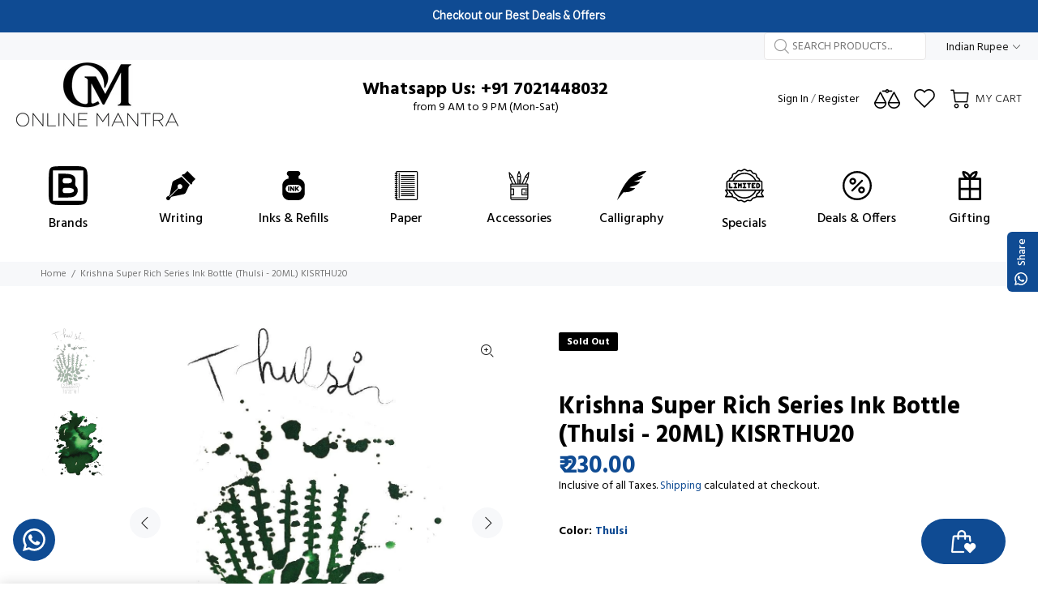

--- FILE ---
content_type: text/html; charset=utf-8
request_url: https://www.onlinemantra.in/products/krishna-super-rich-series-ink-bottle-thulsi-20ml-kisrthu20
body_size: 81770
content:
<!doctype html>
<!--[if IE 9]>
  <html class="ie9 no-js" lang="en">
<![endif]-->
<!-- [if (gt IE 9)|!(IE)]><! -->
<html
  
  class="no-js"
  lang="en"
>
  <!-- <![endif] -->
  <head>
    <!-- Google Tag Manager -->
<script>(function(w,d,s,l,i){w[l]=w[l]||[];w[l].push({'gtm.start':
new Date().getTime(),event:'gtm.js'});var f=d.getElementsByTagName(s)[0],
j=d.createElement(s),dl=l!='dataLayer'?'&l='+l:'';j.async=true;j.src=
'https://www.googletagmanager.com/gtm.js?id='+i+dl;f.parentNode.insertBefore(j,f);
})(window,document,'script','dataLayer','GTM-MLSMZPJB');</script>
<!-- End Google Tag Manager -->
    <!-- Basic page needs ================================================== -->
    <meta charset="utf-8">
    <!--[if IE]> <meta http-equiv="X-UA-Compatible" content="IE=edge,chrome=1"> <![endif]-->
    <meta name="viewport" content="width=device-width,initial-scale=1">
    <meta name="theme-color" content="#0f4b93"><meta name="author" content="p-themes">
    <link rel="canonical" href="https://www.onlinemantra.in/products/krishna-super-rich-series-ink-bottle-thulsi-20ml-kisrthu20">

    <!-- Flickity Slider Start -->

    <link rel="stylesheet" href="https://unpkg.com/flickity@2/dist/flickity.min.css">
    <script defer src="https://unpkg.com/flickity@2/dist/flickity.pkgd.min.js"></script>

    <!-- Flickity Slider End --><link rel="shortcut icon" href="//www.onlinemantra.in/cdn/shop/files/Om_fevicon_New_square_500X500_fbe7690d-9c78-4ed4-904f-dea9e3acd3b0_32x32.jpg?v=1760162982" type="image/png"><!-- Title and description ================================================== --><!-- Social meta ================================================== --><!-- /snippets/social-meta-tags.liquid -->




<meta property="og:site_name" content="OnlineMantra.in">
<meta property="og:url" content="https://www.onlinemantra.in/products/krishna-super-rich-series-ink-bottle-thulsi-20ml-kisrthu20">
<meta property="og:title" content="Krishna Super Rich Series Ink Bottle (Thulsi - 20ML) KISRTHU20">
<meta property="og:type" content="product">
<meta property="og:description" content="Krishna Super Rich Series which consist of 37 different bold, vivd and happy shades and they are adding more.The Super Rich Series of inks are not characterized as sheening inks and have a drying time of about 7-8 seconds. The ink will not sheen during normal use, but may have some slight sheen in a pool of ink or in a">

  <meta property="og:price:amount" content="230.00">
  <meta property="og:price:currency" content="INR">

<meta property="og:image" content="http://www.onlinemantra.in/cdn/shop/products/KI_SR_INK_BTL_TLSI_20ML_KISRTHU202_1200x1200.jpg?v=1751521948"><meta property="og:image" content="http://www.onlinemantra.in/cdn/shop/products/KI_SR_INK_BTL_TLSI_20ML_KISRTHU201_1200x1200.jpg?v=1751521948">
<meta property="og:image:secure_url" content="https://www.onlinemantra.in/cdn/shop/products/KI_SR_INK_BTL_TLSI_20ML_KISRTHU202_1200x1200.jpg?v=1751521948"><meta property="og:image:secure_url" content="https://www.onlinemantra.in/cdn/shop/products/KI_SR_INK_BTL_TLSI_20ML_KISRTHU201_1200x1200.jpg?v=1751521948">


<meta name="twitter:card" content="summary_large_image">
<meta name="twitter:title" content="Krishna Super Rich Series Ink Bottle (Thulsi - 20ML) KISRTHU20">
<meta name="twitter:description" content="Krishna Super Rich Series which consist of 37 different bold, vivd and happy shades and they are adding more.The Super Rich Series of inks are not characterized as sheening inks and have a drying time of about 7-8 seconds. The ink will not sheen during normal use, but may have some slight sheen in a pool of ink or in a">
<!-- Helpers ================================================== -->

    <!-- CSS ================================================== --><link
        href="https://fonts.googleapis.com/css?family=Hind:100,200,300,400,500,600,700,800,900"
        rel="stylesheet"
        defer
      >
<link href="//www.onlinemantra.in/cdn/shop/t/23/assets/theme.css?v=107575169563606810471761701715" rel="stylesheet" type="text/css" media="all" />

<link href="//www.onlinemantra.in/cdn/shop/t/23/assets/style.css?v=72960984149015448841714405599" rel="stylesheet" type="text/css" media="all" />
    <script src="//www.onlinemantra.in/cdn/shop/t/23/assets/jquery.min.js?v=146653844047132007351689670821" defer="defer"></script><!-- Header hook for plugins ================================================== -->
    <script>window.performance && window.performance.mark && window.performance.mark('shopify.content_for_header.start');</script><meta name="google-site-verification" content="E1F_z_fVPbj1Jnr_Ushj-PPxt3XJs5tLBi7AOvKRb58">
<meta name="google-site-verification" content="RsIG7I8Iq5YBX1ikNn2m7J0SQxKcuVIa0B88pvZp8lg">
<meta name="facebook-domain-verification" content="csdow2q2cfz8g23d2avf9jzde7qhbl">
<meta name="facebook-domain-verification" content="udbsmu7w7599j6bmmqa5c9socwa5fx">
<meta id="shopify-digital-wallet" name="shopify-digital-wallet" content="/45175701665/digital_wallets/dialog">
<meta id="in-context-paypal-metadata" data-shop-id="45175701665" data-venmo-supported="false" data-environment="production" data-locale="en_US" data-paypal-v4="true" data-currency="INR">
<link rel="alternate" hreflang="x-default" href="https://www.onlinemantra.in/products/krishna-super-rich-series-ink-bottle-thulsi-20ml-kisrthu20">
<link rel="alternate" hreflang="en" href="https://www.onlinemantra.in/products/krishna-super-rich-series-ink-bottle-thulsi-20ml-kisrthu20">
<link rel="alternate" hreflang="hi" href="https://www.onlinemantra.in/hi/products/krishna-super-rich-series-ink-bottle-thulsi-20ml-kisrthu20">
<link rel="alternate" hreflang="en-AU" href="https://www.onlinemantra.in/en-au/products/krishna-super-rich-series-ink-bottle-thulsi-20ml-kisrthu20">
<link rel="alternate" hreflang="en-NZ" href="https://www.onlinemantra.in/en-au/products/krishna-super-rich-series-ink-bottle-thulsi-20ml-kisrthu20">
<link rel="alternate" hreflang="en-GB" href="https://www.onlinemantra.in/en-eu/products/krishna-super-rich-series-ink-bottle-thulsi-20ml-kisrthu20">
<link rel="alternate" hreflang="de-GB" href="https://www.onlinemantra.in/de-eu/products/krishna-super-rich-series-ink-bottle-thulsi-20ml-kisrthu20">
<link rel="alternate" hreflang="fr-GB" href="https://www.onlinemantra.in/fr-eu/products/krishna-super-rich-series-ink-bottle-thulsi-20ml-kisrthu20">
<link rel="alternate" hreflang="es-GB" href="https://www.onlinemantra.in/es-eu/products/krishna-super-rich-series-ink-bottle-thulsi-20ml-kisrthu20">
<link rel="alternate" hreflang="it-GB" href="https://www.onlinemantra.in/it-eu/products/krishna-super-rich-series-ink-bottle-thulsi-20ml-kisrthu20">
<link rel="alternate" hreflang="en-AT" href="https://www.onlinemantra.in/en-eu/products/krishna-super-rich-series-ink-bottle-thulsi-20ml-kisrthu20">
<link rel="alternate" hreflang="de-AT" href="https://www.onlinemantra.in/de-eu/products/krishna-super-rich-series-ink-bottle-thulsi-20ml-kisrthu20">
<link rel="alternate" hreflang="fr-AT" href="https://www.onlinemantra.in/fr-eu/products/krishna-super-rich-series-ink-bottle-thulsi-20ml-kisrthu20">
<link rel="alternate" hreflang="es-AT" href="https://www.onlinemantra.in/es-eu/products/krishna-super-rich-series-ink-bottle-thulsi-20ml-kisrthu20">
<link rel="alternate" hreflang="it-AT" href="https://www.onlinemantra.in/it-eu/products/krishna-super-rich-series-ink-bottle-thulsi-20ml-kisrthu20">
<link rel="alternate" hreflang="en-BE" href="https://www.onlinemantra.in/en-eu/products/krishna-super-rich-series-ink-bottle-thulsi-20ml-kisrthu20">
<link rel="alternate" hreflang="de-BE" href="https://www.onlinemantra.in/de-eu/products/krishna-super-rich-series-ink-bottle-thulsi-20ml-kisrthu20">
<link rel="alternate" hreflang="fr-BE" href="https://www.onlinemantra.in/fr-eu/products/krishna-super-rich-series-ink-bottle-thulsi-20ml-kisrthu20">
<link rel="alternate" hreflang="es-BE" href="https://www.onlinemantra.in/es-eu/products/krishna-super-rich-series-ink-bottle-thulsi-20ml-kisrthu20">
<link rel="alternate" hreflang="it-BE" href="https://www.onlinemantra.in/it-eu/products/krishna-super-rich-series-ink-bottle-thulsi-20ml-kisrthu20">
<link rel="alternate" hreflang="en-HR" href="https://www.onlinemantra.in/en-eu/products/krishna-super-rich-series-ink-bottle-thulsi-20ml-kisrthu20">
<link rel="alternate" hreflang="de-HR" href="https://www.onlinemantra.in/de-eu/products/krishna-super-rich-series-ink-bottle-thulsi-20ml-kisrthu20">
<link rel="alternate" hreflang="fr-HR" href="https://www.onlinemantra.in/fr-eu/products/krishna-super-rich-series-ink-bottle-thulsi-20ml-kisrthu20">
<link rel="alternate" hreflang="es-HR" href="https://www.onlinemantra.in/es-eu/products/krishna-super-rich-series-ink-bottle-thulsi-20ml-kisrthu20">
<link rel="alternate" hreflang="it-HR" href="https://www.onlinemantra.in/it-eu/products/krishna-super-rich-series-ink-bottle-thulsi-20ml-kisrthu20">
<link rel="alternate" hreflang="en-CZ" href="https://www.onlinemantra.in/en-eu/products/krishna-super-rich-series-ink-bottle-thulsi-20ml-kisrthu20">
<link rel="alternate" hreflang="de-CZ" href="https://www.onlinemantra.in/de-eu/products/krishna-super-rich-series-ink-bottle-thulsi-20ml-kisrthu20">
<link rel="alternate" hreflang="fr-CZ" href="https://www.onlinemantra.in/fr-eu/products/krishna-super-rich-series-ink-bottle-thulsi-20ml-kisrthu20">
<link rel="alternate" hreflang="es-CZ" href="https://www.onlinemantra.in/es-eu/products/krishna-super-rich-series-ink-bottle-thulsi-20ml-kisrthu20">
<link rel="alternate" hreflang="it-CZ" href="https://www.onlinemantra.in/it-eu/products/krishna-super-rich-series-ink-bottle-thulsi-20ml-kisrthu20">
<link rel="alternate" hreflang="en-DK" href="https://www.onlinemantra.in/en-eu/products/krishna-super-rich-series-ink-bottle-thulsi-20ml-kisrthu20">
<link rel="alternate" hreflang="de-DK" href="https://www.onlinemantra.in/de-eu/products/krishna-super-rich-series-ink-bottle-thulsi-20ml-kisrthu20">
<link rel="alternate" hreflang="fr-DK" href="https://www.onlinemantra.in/fr-eu/products/krishna-super-rich-series-ink-bottle-thulsi-20ml-kisrthu20">
<link rel="alternate" hreflang="es-DK" href="https://www.onlinemantra.in/es-eu/products/krishna-super-rich-series-ink-bottle-thulsi-20ml-kisrthu20">
<link rel="alternate" hreflang="it-DK" href="https://www.onlinemantra.in/it-eu/products/krishna-super-rich-series-ink-bottle-thulsi-20ml-kisrthu20">
<link rel="alternate" hreflang="en-FR" href="https://www.onlinemantra.in/en-eu/products/krishna-super-rich-series-ink-bottle-thulsi-20ml-kisrthu20">
<link rel="alternate" hreflang="de-FR" href="https://www.onlinemantra.in/de-eu/products/krishna-super-rich-series-ink-bottle-thulsi-20ml-kisrthu20">
<link rel="alternate" hreflang="fr-FR" href="https://www.onlinemantra.in/fr-eu/products/krishna-super-rich-series-ink-bottle-thulsi-20ml-kisrthu20">
<link rel="alternate" hreflang="es-FR" href="https://www.onlinemantra.in/es-eu/products/krishna-super-rich-series-ink-bottle-thulsi-20ml-kisrthu20">
<link rel="alternate" hreflang="it-FR" href="https://www.onlinemantra.in/it-eu/products/krishna-super-rich-series-ink-bottle-thulsi-20ml-kisrthu20">
<link rel="alternate" hreflang="en-DE" href="https://www.onlinemantra.in/en-eu/products/krishna-super-rich-series-ink-bottle-thulsi-20ml-kisrthu20">
<link rel="alternate" hreflang="de-DE" href="https://www.onlinemantra.in/de-eu/products/krishna-super-rich-series-ink-bottle-thulsi-20ml-kisrthu20">
<link rel="alternate" hreflang="fr-DE" href="https://www.onlinemantra.in/fr-eu/products/krishna-super-rich-series-ink-bottle-thulsi-20ml-kisrthu20">
<link rel="alternate" hreflang="es-DE" href="https://www.onlinemantra.in/es-eu/products/krishna-super-rich-series-ink-bottle-thulsi-20ml-kisrthu20">
<link rel="alternate" hreflang="it-DE" href="https://www.onlinemantra.in/it-eu/products/krishna-super-rich-series-ink-bottle-thulsi-20ml-kisrthu20">
<link rel="alternate" hreflang="en-GR" href="https://www.onlinemantra.in/en-eu/products/krishna-super-rich-series-ink-bottle-thulsi-20ml-kisrthu20">
<link rel="alternate" hreflang="de-GR" href="https://www.onlinemantra.in/de-eu/products/krishna-super-rich-series-ink-bottle-thulsi-20ml-kisrthu20">
<link rel="alternate" hreflang="fr-GR" href="https://www.onlinemantra.in/fr-eu/products/krishna-super-rich-series-ink-bottle-thulsi-20ml-kisrthu20">
<link rel="alternate" hreflang="es-GR" href="https://www.onlinemantra.in/es-eu/products/krishna-super-rich-series-ink-bottle-thulsi-20ml-kisrthu20">
<link rel="alternate" hreflang="it-GR" href="https://www.onlinemantra.in/it-eu/products/krishna-super-rich-series-ink-bottle-thulsi-20ml-kisrthu20">
<link rel="alternate" hreflang="en-HU" href="https://www.onlinemantra.in/en-eu/products/krishna-super-rich-series-ink-bottle-thulsi-20ml-kisrthu20">
<link rel="alternate" hreflang="de-HU" href="https://www.onlinemantra.in/de-eu/products/krishna-super-rich-series-ink-bottle-thulsi-20ml-kisrthu20">
<link rel="alternate" hreflang="fr-HU" href="https://www.onlinemantra.in/fr-eu/products/krishna-super-rich-series-ink-bottle-thulsi-20ml-kisrthu20">
<link rel="alternate" hreflang="es-HU" href="https://www.onlinemantra.in/es-eu/products/krishna-super-rich-series-ink-bottle-thulsi-20ml-kisrthu20">
<link rel="alternate" hreflang="it-HU" href="https://www.onlinemantra.in/it-eu/products/krishna-super-rich-series-ink-bottle-thulsi-20ml-kisrthu20">
<link rel="alternate" hreflang="en-IE" href="https://www.onlinemantra.in/en-eu/products/krishna-super-rich-series-ink-bottle-thulsi-20ml-kisrthu20">
<link rel="alternate" hreflang="de-IE" href="https://www.onlinemantra.in/de-eu/products/krishna-super-rich-series-ink-bottle-thulsi-20ml-kisrthu20">
<link rel="alternate" hreflang="fr-IE" href="https://www.onlinemantra.in/fr-eu/products/krishna-super-rich-series-ink-bottle-thulsi-20ml-kisrthu20">
<link rel="alternate" hreflang="es-IE" href="https://www.onlinemantra.in/es-eu/products/krishna-super-rich-series-ink-bottle-thulsi-20ml-kisrthu20">
<link rel="alternate" hreflang="it-IE" href="https://www.onlinemantra.in/it-eu/products/krishna-super-rich-series-ink-bottle-thulsi-20ml-kisrthu20">
<link rel="alternate" hreflang="en-IT" href="https://www.onlinemantra.in/en-eu/products/krishna-super-rich-series-ink-bottle-thulsi-20ml-kisrthu20">
<link rel="alternate" hreflang="de-IT" href="https://www.onlinemantra.in/de-eu/products/krishna-super-rich-series-ink-bottle-thulsi-20ml-kisrthu20">
<link rel="alternate" hreflang="fr-IT" href="https://www.onlinemantra.in/fr-eu/products/krishna-super-rich-series-ink-bottle-thulsi-20ml-kisrthu20">
<link rel="alternate" hreflang="es-IT" href="https://www.onlinemantra.in/es-eu/products/krishna-super-rich-series-ink-bottle-thulsi-20ml-kisrthu20">
<link rel="alternate" hreflang="it-IT" href="https://www.onlinemantra.in/it-eu/products/krishna-super-rich-series-ink-bottle-thulsi-20ml-kisrthu20">
<link rel="alternate" hreflang="en-LU" href="https://www.onlinemantra.in/en-eu/products/krishna-super-rich-series-ink-bottle-thulsi-20ml-kisrthu20">
<link rel="alternate" hreflang="de-LU" href="https://www.onlinemantra.in/de-eu/products/krishna-super-rich-series-ink-bottle-thulsi-20ml-kisrthu20">
<link rel="alternate" hreflang="fr-LU" href="https://www.onlinemantra.in/fr-eu/products/krishna-super-rich-series-ink-bottle-thulsi-20ml-kisrthu20">
<link rel="alternate" hreflang="es-LU" href="https://www.onlinemantra.in/es-eu/products/krishna-super-rich-series-ink-bottle-thulsi-20ml-kisrthu20">
<link rel="alternate" hreflang="it-LU" href="https://www.onlinemantra.in/it-eu/products/krishna-super-rich-series-ink-bottle-thulsi-20ml-kisrthu20">
<link rel="alternate" hreflang="en-MC" href="https://www.onlinemantra.in/en-eu/products/krishna-super-rich-series-ink-bottle-thulsi-20ml-kisrthu20">
<link rel="alternate" hreflang="de-MC" href="https://www.onlinemantra.in/de-eu/products/krishna-super-rich-series-ink-bottle-thulsi-20ml-kisrthu20">
<link rel="alternate" hreflang="fr-MC" href="https://www.onlinemantra.in/fr-eu/products/krishna-super-rich-series-ink-bottle-thulsi-20ml-kisrthu20">
<link rel="alternate" hreflang="es-MC" href="https://www.onlinemantra.in/es-eu/products/krishna-super-rich-series-ink-bottle-thulsi-20ml-kisrthu20">
<link rel="alternate" hreflang="it-MC" href="https://www.onlinemantra.in/it-eu/products/krishna-super-rich-series-ink-bottle-thulsi-20ml-kisrthu20">
<link rel="alternate" hreflang="en-NL" href="https://www.onlinemantra.in/en-eu/products/krishna-super-rich-series-ink-bottle-thulsi-20ml-kisrthu20">
<link rel="alternate" hreflang="de-NL" href="https://www.onlinemantra.in/de-eu/products/krishna-super-rich-series-ink-bottle-thulsi-20ml-kisrthu20">
<link rel="alternate" hreflang="fr-NL" href="https://www.onlinemantra.in/fr-eu/products/krishna-super-rich-series-ink-bottle-thulsi-20ml-kisrthu20">
<link rel="alternate" hreflang="es-NL" href="https://www.onlinemantra.in/es-eu/products/krishna-super-rich-series-ink-bottle-thulsi-20ml-kisrthu20">
<link rel="alternate" hreflang="it-NL" href="https://www.onlinemantra.in/it-eu/products/krishna-super-rich-series-ink-bottle-thulsi-20ml-kisrthu20">
<link rel="alternate" hreflang="en-NO" href="https://www.onlinemantra.in/en-eu/products/krishna-super-rich-series-ink-bottle-thulsi-20ml-kisrthu20">
<link rel="alternate" hreflang="de-NO" href="https://www.onlinemantra.in/de-eu/products/krishna-super-rich-series-ink-bottle-thulsi-20ml-kisrthu20">
<link rel="alternate" hreflang="fr-NO" href="https://www.onlinemantra.in/fr-eu/products/krishna-super-rich-series-ink-bottle-thulsi-20ml-kisrthu20">
<link rel="alternate" hreflang="es-NO" href="https://www.onlinemantra.in/es-eu/products/krishna-super-rich-series-ink-bottle-thulsi-20ml-kisrthu20">
<link rel="alternate" hreflang="it-NO" href="https://www.onlinemantra.in/it-eu/products/krishna-super-rich-series-ink-bottle-thulsi-20ml-kisrthu20">
<link rel="alternate" hreflang="en-PL" href="https://www.onlinemantra.in/en-eu/products/krishna-super-rich-series-ink-bottle-thulsi-20ml-kisrthu20">
<link rel="alternate" hreflang="de-PL" href="https://www.onlinemantra.in/de-eu/products/krishna-super-rich-series-ink-bottle-thulsi-20ml-kisrthu20">
<link rel="alternate" hreflang="fr-PL" href="https://www.onlinemantra.in/fr-eu/products/krishna-super-rich-series-ink-bottle-thulsi-20ml-kisrthu20">
<link rel="alternate" hreflang="es-PL" href="https://www.onlinemantra.in/es-eu/products/krishna-super-rich-series-ink-bottle-thulsi-20ml-kisrthu20">
<link rel="alternate" hreflang="it-PL" href="https://www.onlinemantra.in/it-eu/products/krishna-super-rich-series-ink-bottle-thulsi-20ml-kisrthu20">
<link rel="alternate" hreflang="en-PT" href="https://www.onlinemantra.in/en-eu/products/krishna-super-rich-series-ink-bottle-thulsi-20ml-kisrthu20">
<link rel="alternate" hreflang="de-PT" href="https://www.onlinemantra.in/de-eu/products/krishna-super-rich-series-ink-bottle-thulsi-20ml-kisrthu20">
<link rel="alternate" hreflang="fr-PT" href="https://www.onlinemantra.in/fr-eu/products/krishna-super-rich-series-ink-bottle-thulsi-20ml-kisrthu20">
<link rel="alternate" hreflang="es-PT" href="https://www.onlinemantra.in/es-eu/products/krishna-super-rich-series-ink-bottle-thulsi-20ml-kisrthu20">
<link rel="alternate" hreflang="it-PT" href="https://www.onlinemantra.in/it-eu/products/krishna-super-rich-series-ink-bottle-thulsi-20ml-kisrthu20">
<link rel="alternate" hreflang="en-RO" href="https://www.onlinemantra.in/en-eu/products/krishna-super-rich-series-ink-bottle-thulsi-20ml-kisrthu20">
<link rel="alternate" hreflang="de-RO" href="https://www.onlinemantra.in/de-eu/products/krishna-super-rich-series-ink-bottle-thulsi-20ml-kisrthu20">
<link rel="alternate" hreflang="fr-RO" href="https://www.onlinemantra.in/fr-eu/products/krishna-super-rich-series-ink-bottle-thulsi-20ml-kisrthu20">
<link rel="alternate" hreflang="es-RO" href="https://www.onlinemantra.in/es-eu/products/krishna-super-rich-series-ink-bottle-thulsi-20ml-kisrthu20">
<link rel="alternate" hreflang="it-RO" href="https://www.onlinemantra.in/it-eu/products/krishna-super-rich-series-ink-bottle-thulsi-20ml-kisrthu20">
<link rel="alternate" hreflang="en-ES" href="https://www.onlinemantra.in/en-eu/products/krishna-super-rich-series-ink-bottle-thulsi-20ml-kisrthu20">
<link rel="alternate" hreflang="de-ES" href="https://www.onlinemantra.in/de-eu/products/krishna-super-rich-series-ink-bottle-thulsi-20ml-kisrthu20">
<link rel="alternate" hreflang="fr-ES" href="https://www.onlinemantra.in/fr-eu/products/krishna-super-rich-series-ink-bottle-thulsi-20ml-kisrthu20">
<link rel="alternate" hreflang="es-ES" href="https://www.onlinemantra.in/es-eu/products/krishna-super-rich-series-ink-bottle-thulsi-20ml-kisrthu20">
<link rel="alternate" hreflang="it-ES" href="https://www.onlinemantra.in/it-eu/products/krishna-super-rich-series-ink-bottle-thulsi-20ml-kisrthu20">
<link rel="alternate" hreflang="en-SE" href="https://www.onlinemantra.in/en-eu/products/krishna-super-rich-series-ink-bottle-thulsi-20ml-kisrthu20">
<link rel="alternate" hreflang="de-SE" href="https://www.onlinemantra.in/de-eu/products/krishna-super-rich-series-ink-bottle-thulsi-20ml-kisrthu20">
<link rel="alternate" hreflang="fr-SE" href="https://www.onlinemantra.in/fr-eu/products/krishna-super-rich-series-ink-bottle-thulsi-20ml-kisrthu20">
<link rel="alternate" hreflang="es-SE" href="https://www.onlinemantra.in/es-eu/products/krishna-super-rich-series-ink-bottle-thulsi-20ml-kisrthu20">
<link rel="alternate" hreflang="it-SE" href="https://www.onlinemantra.in/it-eu/products/krishna-super-rich-series-ink-bottle-thulsi-20ml-kisrthu20">
<link rel="alternate" hreflang="en-CH" href="https://www.onlinemantra.in/en-eu/products/krishna-super-rich-series-ink-bottle-thulsi-20ml-kisrthu20">
<link rel="alternate" hreflang="de-CH" href="https://www.onlinemantra.in/de-eu/products/krishna-super-rich-series-ink-bottle-thulsi-20ml-kisrthu20">
<link rel="alternate" hreflang="fr-CH" href="https://www.onlinemantra.in/fr-eu/products/krishna-super-rich-series-ink-bottle-thulsi-20ml-kisrthu20">
<link rel="alternate" hreflang="es-CH" href="https://www.onlinemantra.in/es-eu/products/krishna-super-rich-series-ink-bottle-thulsi-20ml-kisrthu20">
<link rel="alternate" hreflang="it-CH" href="https://www.onlinemantra.in/it-eu/products/krishna-super-rich-series-ink-bottle-thulsi-20ml-kisrthu20">
<link rel="alternate" hreflang="en-VA" href="https://www.onlinemantra.in/en-eu/products/krishna-super-rich-series-ink-bottle-thulsi-20ml-kisrthu20">
<link rel="alternate" hreflang="de-VA" href="https://www.onlinemantra.in/de-eu/products/krishna-super-rich-series-ink-bottle-thulsi-20ml-kisrthu20">
<link rel="alternate" hreflang="fr-VA" href="https://www.onlinemantra.in/fr-eu/products/krishna-super-rich-series-ink-bottle-thulsi-20ml-kisrthu20">
<link rel="alternate" hreflang="es-VA" href="https://www.onlinemantra.in/es-eu/products/krishna-super-rich-series-ink-bottle-thulsi-20ml-kisrthu20">
<link rel="alternate" hreflang="it-VA" href="https://www.onlinemantra.in/it-eu/products/krishna-super-rich-series-ink-bottle-thulsi-20ml-kisrthu20">
<link rel="alternate" hreflang="en-SG" href="https://www.onlinemantra.in/en-as/products/krishna-super-rich-series-ink-bottle-thulsi-20ml-kisrthu20">
<link rel="alternate" hreflang="ur-SG" href="https://www.onlinemantra.in/ur-as/products/krishna-super-rich-series-ink-bottle-thulsi-20ml-kisrthu20">
<link rel="alternate" hreflang="ar-SG" href="https://www.onlinemantra.in/ar-as/products/krishna-super-rich-series-ink-bottle-thulsi-20ml-kisrthu20">
<link rel="alternate" hreflang="en-BD" href="https://www.onlinemantra.in/en-as/products/krishna-super-rich-series-ink-bottle-thulsi-20ml-kisrthu20">
<link rel="alternate" hreflang="ur-BD" href="https://www.onlinemantra.in/ur-as/products/krishna-super-rich-series-ink-bottle-thulsi-20ml-kisrthu20">
<link rel="alternate" hreflang="ar-BD" href="https://www.onlinemantra.in/ar-as/products/krishna-super-rich-series-ink-bottle-thulsi-20ml-kisrthu20">
<link rel="alternate" hreflang="en-CN" href="https://www.onlinemantra.in/en-as/products/krishna-super-rich-series-ink-bottle-thulsi-20ml-kisrthu20">
<link rel="alternate" hreflang="ur-CN" href="https://www.onlinemantra.in/ur-as/products/krishna-super-rich-series-ink-bottle-thulsi-20ml-kisrthu20">
<link rel="alternate" hreflang="ar-CN" href="https://www.onlinemantra.in/ar-as/products/krishna-super-rich-series-ink-bottle-thulsi-20ml-kisrthu20">
<link rel="alternate" hreflang="en-HK" href="https://www.onlinemantra.in/en-as/products/krishna-super-rich-series-ink-bottle-thulsi-20ml-kisrthu20">
<link rel="alternate" hreflang="ur-HK" href="https://www.onlinemantra.in/ur-as/products/krishna-super-rich-series-ink-bottle-thulsi-20ml-kisrthu20">
<link rel="alternate" hreflang="ar-HK" href="https://www.onlinemantra.in/ar-as/products/krishna-super-rich-series-ink-bottle-thulsi-20ml-kisrthu20">
<link rel="alternate" hreflang="en-ID" href="https://www.onlinemantra.in/en-as/products/krishna-super-rich-series-ink-bottle-thulsi-20ml-kisrthu20">
<link rel="alternate" hreflang="ur-ID" href="https://www.onlinemantra.in/ur-as/products/krishna-super-rich-series-ink-bottle-thulsi-20ml-kisrthu20">
<link rel="alternate" hreflang="ar-ID" href="https://www.onlinemantra.in/ar-as/products/krishna-super-rich-series-ink-bottle-thulsi-20ml-kisrthu20">
<link rel="alternate" hreflang="en-JP" href="https://www.onlinemantra.in/en-as/products/krishna-super-rich-series-ink-bottle-thulsi-20ml-kisrthu20">
<link rel="alternate" hreflang="ur-JP" href="https://www.onlinemantra.in/ur-as/products/krishna-super-rich-series-ink-bottle-thulsi-20ml-kisrthu20">
<link rel="alternate" hreflang="ar-JP" href="https://www.onlinemantra.in/ar-as/products/krishna-super-rich-series-ink-bottle-thulsi-20ml-kisrthu20">
<link rel="alternate" hreflang="en-MY" href="https://www.onlinemantra.in/en-as/products/krishna-super-rich-series-ink-bottle-thulsi-20ml-kisrthu20">
<link rel="alternate" hreflang="ur-MY" href="https://www.onlinemantra.in/ur-as/products/krishna-super-rich-series-ink-bottle-thulsi-20ml-kisrthu20">
<link rel="alternate" hreflang="ar-MY" href="https://www.onlinemantra.in/ar-as/products/krishna-super-rich-series-ink-bottle-thulsi-20ml-kisrthu20">
<link rel="alternate" hreflang="en-QA" href="https://www.onlinemantra.in/en-as/products/krishna-super-rich-series-ink-bottle-thulsi-20ml-kisrthu20">
<link rel="alternate" hreflang="ur-QA" href="https://www.onlinemantra.in/ur-as/products/krishna-super-rich-series-ink-bottle-thulsi-20ml-kisrthu20">
<link rel="alternate" hreflang="ar-QA" href="https://www.onlinemantra.in/ar-as/products/krishna-super-rich-series-ink-bottle-thulsi-20ml-kisrthu20">
<link rel="alternate" hreflang="en-LK" href="https://www.onlinemantra.in/en-as/products/krishna-super-rich-series-ink-bottle-thulsi-20ml-kisrthu20">
<link rel="alternate" hreflang="ur-LK" href="https://www.onlinemantra.in/ur-as/products/krishna-super-rich-series-ink-bottle-thulsi-20ml-kisrthu20">
<link rel="alternate" hreflang="ar-LK" href="https://www.onlinemantra.in/ar-as/products/krishna-super-rich-series-ink-bottle-thulsi-20ml-kisrthu20">
<link rel="alternate" hreflang="en-TH" href="https://www.onlinemantra.in/en-as/products/krishna-super-rich-series-ink-bottle-thulsi-20ml-kisrthu20">
<link rel="alternate" hreflang="ur-TH" href="https://www.onlinemantra.in/ur-as/products/krishna-super-rich-series-ink-bottle-thulsi-20ml-kisrthu20">
<link rel="alternate" hreflang="ar-TH" href="https://www.onlinemantra.in/ar-as/products/krishna-super-rich-series-ink-bottle-thulsi-20ml-kisrthu20">
<link rel="alternate" hreflang="en-TR" href="https://www.onlinemantra.in/en-as/products/krishna-super-rich-series-ink-bottle-thulsi-20ml-kisrthu20">
<link rel="alternate" hreflang="ur-TR" href="https://www.onlinemantra.in/ur-as/products/krishna-super-rich-series-ink-bottle-thulsi-20ml-kisrthu20">
<link rel="alternate" hreflang="ar-TR" href="https://www.onlinemantra.in/ar-as/products/krishna-super-rich-series-ink-bottle-thulsi-20ml-kisrthu20">
<link rel="alternate" hreflang="en-AE" href="https://www.onlinemantra.in/en-as/products/krishna-super-rich-series-ink-bottle-thulsi-20ml-kisrthu20">
<link rel="alternate" hreflang="ur-AE" href="https://www.onlinemantra.in/ur-as/products/krishna-super-rich-series-ink-bottle-thulsi-20ml-kisrthu20">
<link rel="alternate" hreflang="ar-AE" href="https://www.onlinemantra.in/ar-as/products/krishna-super-rich-series-ink-bottle-thulsi-20ml-kisrthu20">
<link rel="alternate" hreflang="en-VN" href="https://www.onlinemantra.in/en-as/products/krishna-super-rich-series-ink-bottle-thulsi-20ml-kisrthu20">
<link rel="alternate" hreflang="ur-VN" href="https://www.onlinemantra.in/ur-as/products/krishna-super-rich-series-ink-bottle-thulsi-20ml-kisrthu20">
<link rel="alternate" hreflang="ar-VN" href="https://www.onlinemantra.in/ar-as/products/krishna-super-rich-series-ink-bottle-thulsi-20ml-kisrthu20">
<link rel="alternate" hreflang="en-BH" href="https://www.onlinemantra.in/en-as/products/krishna-super-rich-series-ink-bottle-thulsi-20ml-kisrthu20">
<link rel="alternate" hreflang="ur-BH" href="https://www.onlinemantra.in/ur-as/products/krishna-super-rich-series-ink-bottle-thulsi-20ml-kisrthu20">
<link rel="alternate" hreflang="ar-BH" href="https://www.onlinemantra.in/ar-as/products/krishna-super-rich-series-ink-bottle-thulsi-20ml-kisrthu20">
<link rel="alternate" hreflang="en-IL" href="https://www.onlinemantra.in/en-as/products/krishna-super-rich-series-ink-bottle-thulsi-20ml-kisrthu20">
<link rel="alternate" hreflang="ur-IL" href="https://www.onlinemantra.in/ur-as/products/krishna-super-rich-series-ink-bottle-thulsi-20ml-kisrthu20">
<link rel="alternate" hreflang="ar-IL" href="https://www.onlinemantra.in/ar-as/products/krishna-super-rich-series-ink-bottle-thulsi-20ml-kisrthu20">
<link rel="alternate" hreflang="en-US" href="https://www.onlinemantra.in/en-us/products/krishna-super-rich-series-ink-bottle-thulsi-20ml-kisrthu20">
<link rel="alternate" type="application/json+oembed" href="https://www.onlinemantra.in/products/krishna-super-rich-series-ink-bottle-thulsi-20ml-kisrthu20.oembed">
<script async="async" src="/checkouts/internal/preloads.js?locale=en-IN"></script>
<script id="shopify-features" type="application/json">{"accessToken":"da7f68b8062a21450fd73123ccab36c9","betas":["rich-media-storefront-analytics"],"domain":"www.onlinemantra.in","predictiveSearch":true,"shopId":45175701665,"locale":"en"}</script>
<script>var Shopify = Shopify || {};
Shopify.shop = "onlinemantrastore.myshopify.com";
Shopify.locale = "en";
Shopify.currency = {"active":"INR","rate":"1.0"};
Shopify.country = "IN";
Shopify.theme = {"name":"Copy of SWIFT \u003c\u003e Ridoy","id":136676376830,"schema_name":"Wokiee","schema_version":"2.3.1 shopify 2.0","theme_store_id":null,"role":"main"};
Shopify.theme.handle = "null";
Shopify.theme.style = {"id":null,"handle":null};
Shopify.cdnHost = "www.onlinemantra.in/cdn";
Shopify.routes = Shopify.routes || {};
Shopify.routes.root = "/";</script>
<script type="module">!function(o){(o.Shopify=o.Shopify||{}).modules=!0}(window);</script>
<script>!function(o){function n(){var o=[];function n(){o.push(Array.prototype.slice.apply(arguments))}return n.q=o,n}var t=o.Shopify=o.Shopify||{};t.loadFeatures=n(),t.autoloadFeatures=n()}(window);</script>
<script id="shop-js-analytics" type="application/json">{"pageType":"product"}</script>
<script defer="defer" async type="module" src="//www.onlinemantra.in/cdn/shopifycloud/shop-js/modules/v2/client.init-shop-cart-sync_BT-GjEfc.en.esm.js"></script>
<script defer="defer" async type="module" src="//www.onlinemantra.in/cdn/shopifycloud/shop-js/modules/v2/chunk.common_D58fp_Oc.esm.js"></script>
<script defer="defer" async type="module" src="//www.onlinemantra.in/cdn/shopifycloud/shop-js/modules/v2/chunk.modal_xMitdFEc.esm.js"></script>
<script type="module">
  await import("//www.onlinemantra.in/cdn/shopifycloud/shop-js/modules/v2/client.init-shop-cart-sync_BT-GjEfc.en.esm.js");
await import("//www.onlinemantra.in/cdn/shopifycloud/shop-js/modules/v2/chunk.common_D58fp_Oc.esm.js");
await import("//www.onlinemantra.in/cdn/shopifycloud/shop-js/modules/v2/chunk.modal_xMitdFEc.esm.js");

  window.Shopify.SignInWithShop?.initShopCartSync?.({"fedCMEnabled":true,"windoidEnabled":true});

</script>
<script>(function() {
  var isLoaded = false;
  function asyncLoad() {
    if (isLoaded) return;
    isLoaded = true;
    var urls = ["https:\/\/d23dclunsivw3h.cloudfront.net\/redirect-app.js?shop=onlinemantrastore.myshopify.com","https:\/\/app.intelliticks.com\/api\/connect\/shopify\/js\/9hqKiMpakRTufFfj7_c?shop=onlinemantrastore.myshopify.com","https:\/\/s3.ap-south-1.amazonaws.com\/media.intelliticks.com\/company\/9hqKiMpakRTufFfj7_c\/shopify\/iticks-snippet.js?shop=onlinemantrastore.myshopify.com","https:\/\/s3.ap-south-1.amazonaws.com\/media.intelliticks.com\/company\/9hqKiMpakRTufFfj7_c\/shopify\/qr-tracking.js?shop=onlinemantrastore.myshopify.com","https:\/\/configs.carthike.com\/carthike.js?shop=onlinemantrastore.myshopify.com"];
    for (var i = 0; i < urls.length; i++) {
      var s = document.createElement('script');
      s.type = 'text/javascript';
      s.async = true;
      s.src = urls[i];
      var x = document.getElementsByTagName('script')[0];
      x.parentNode.insertBefore(s, x);
    }
  };
  if(window.attachEvent) {
    window.attachEvent('onload', asyncLoad);
  } else {
    window.addEventListener('load', asyncLoad, false);
  }
})();</script>
<script id="__st">var __st={"a":45175701665,"offset":19800,"reqid":"b2b7f600-0baa-44c8-87c5-004d5ebc8601-1769443129","pageurl":"www.onlinemantra.in\/products\/krishna-super-rich-series-ink-bottle-thulsi-20ml-kisrthu20","u":"aba12be836db","p":"product","rtyp":"product","rid":5655014113441};</script>
<script>window.ShopifyPaypalV4VisibilityTracking = true;</script>
<script id="captcha-bootstrap">!function(){'use strict';const t='contact',e='account',n='new_comment',o=[[t,t],['blogs',n],['comments',n],[t,'customer']],c=[[e,'customer_login'],[e,'guest_login'],[e,'recover_customer_password'],[e,'create_customer']],r=t=>t.map((([t,e])=>`form[action*='/${t}']:not([data-nocaptcha='true']) input[name='form_type'][value='${e}']`)).join(','),a=t=>()=>t?[...document.querySelectorAll(t)].map((t=>t.form)):[];function s(){const t=[...o],e=r(t);return a(e)}const i='password',u='form_key',d=['recaptcha-v3-token','g-recaptcha-response','h-captcha-response',i],f=()=>{try{return window.sessionStorage}catch{return}},m='__shopify_v',_=t=>t.elements[u];function p(t,e,n=!1){try{const o=window.sessionStorage,c=JSON.parse(o.getItem(e)),{data:r}=function(t){const{data:e,action:n}=t;return t[m]||n?{data:e,action:n}:{data:t,action:n}}(c);for(const[e,n]of Object.entries(r))t.elements[e]&&(t.elements[e].value=n);n&&o.removeItem(e)}catch(o){console.error('form repopulation failed',{error:o})}}const l='form_type',E='cptcha';function T(t){t.dataset[E]=!0}const w=window,h=w.document,L='Shopify',v='ce_forms',y='captcha';let A=!1;((t,e)=>{const n=(g='f06e6c50-85a8-45c8-87d0-21a2b65856fe',I='https://cdn.shopify.com/shopifycloud/storefront-forms-hcaptcha/ce_storefront_forms_captcha_hcaptcha.v1.5.2.iife.js',D={infoText:'Protected by hCaptcha',privacyText:'Privacy',termsText:'Terms'},(t,e,n)=>{const o=w[L][v],c=o.bindForm;if(c)return c(t,g,e,D).then(n);var r;o.q.push([[t,g,e,D],n]),r=I,A||(h.body.append(Object.assign(h.createElement('script'),{id:'captcha-provider',async:!0,src:r})),A=!0)});var g,I,D;w[L]=w[L]||{},w[L][v]=w[L][v]||{},w[L][v].q=[],w[L][y]=w[L][y]||{},w[L][y].protect=function(t,e){n(t,void 0,e),T(t)},Object.freeze(w[L][y]),function(t,e,n,w,h,L){const[v,y,A,g]=function(t,e,n){const i=e?o:[],u=t?c:[],d=[...i,...u],f=r(d),m=r(i),_=r(d.filter((([t,e])=>n.includes(e))));return[a(f),a(m),a(_),s()]}(w,h,L),I=t=>{const e=t.target;return e instanceof HTMLFormElement?e:e&&e.form},D=t=>v().includes(t);t.addEventListener('submit',(t=>{const e=I(t);if(!e)return;const n=D(e)&&!e.dataset.hcaptchaBound&&!e.dataset.recaptchaBound,o=_(e),c=g().includes(e)&&(!o||!o.value);(n||c)&&t.preventDefault(),c&&!n&&(function(t){try{if(!f())return;!function(t){const e=f();if(!e)return;const n=_(t);if(!n)return;const o=n.value;o&&e.removeItem(o)}(t);const e=Array.from(Array(32),(()=>Math.random().toString(36)[2])).join('');!function(t,e){_(t)||t.append(Object.assign(document.createElement('input'),{type:'hidden',name:u})),t.elements[u].value=e}(t,e),function(t,e){const n=f();if(!n)return;const o=[...t.querySelectorAll(`input[type='${i}']`)].map((({name:t})=>t)),c=[...d,...o],r={};for(const[a,s]of new FormData(t).entries())c.includes(a)||(r[a]=s);n.setItem(e,JSON.stringify({[m]:1,action:t.action,data:r}))}(t,e)}catch(e){console.error('failed to persist form',e)}}(e),e.submit())}));const S=(t,e)=>{t&&!t.dataset[E]&&(n(t,e.some((e=>e===t))),T(t))};for(const o of['focusin','change'])t.addEventListener(o,(t=>{const e=I(t);D(e)&&S(e,y())}));const B=e.get('form_key'),M=e.get(l),P=B&&M;t.addEventListener('DOMContentLoaded',(()=>{const t=y();if(P)for(const e of t)e.elements[l].value===M&&p(e,B);[...new Set([...A(),...v().filter((t=>'true'===t.dataset.shopifyCaptcha))])].forEach((e=>S(e,t)))}))}(h,new URLSearchParams(w.location.search),n,t,e,['guest_login'])})(!0,!0)}();</script>
<script integrity="sha256-4kQ18oKyAcykRKYeNunJcIwy7WH5gtpwJnB7kiuLZ1E=" data-source-attribution="shopify.loadfeatures" defer="defer" src="//www.onlinemantra.in/cdn/shopifycloud/storefront/assets/storefront/load_feature-a0a9edcb.js" crossorigin="anonymous"></script>
<script data-source-attribution="shopify.dynamic_checkout.dynamic.init">var Shopify=Shopify||{};Shopify.PaymentButton=Shopify.PaymentButton||{isStorefrontPortableWallets:!0,init:function(){window.Shopify.PaymentButton.init=function(){};var t=document.createElement("script");t.src="https://www.onlinemantra.in/cdn/shopifycloud/portable-wallets/latest/portable-wallets.en.js",t.type="module",document.head.appendChild(t)}};
</script>
<script data-source-attribution="shopify.dynamic_checkout.buyer_consent">
  function portableWalletsHideBuyerConsent(e){var t=document.getElementById("shopify-buyer-consent"),n=document.getElementById("shopify-subscription-policy-button");t&&n&&(t.classList.add("hidden"),t.setAttribute("aria-hidden","true"),n.removeEventListener("click",e))}function portableWalletsShowBuyerConsent(e){var t=document.getElementById("shopify-buyer-consent"),n=document.getElementById("shopify-subscription-policy-button");t&&n&&(t.classList.remove("hidden"),t.removeAttribute("aria-hidden"),n.addEventListener("click",e))}window.Shopify?.PaymentButton&&(window.Shopify.PaymentButton.hideBuyerConsent=portableWalletsHideBuyerConsent,window.Shopify.PaymentButton.showBuyerConsent=portableWalletsShowBuyerConsent);
</script>
<script data-source-attribution="shopify.dynamic_checkout.cart.bootstrap">document.addEventListener("DOMContentLoaded",(function(){function t(){return document.querySelector("shopify-accelerated-checkout-cart, shopify-accelerated-checkout")}if(t())Shopify.PaymentButton.init();else{new MutationObserver((function(e,n){t()&&(Shopify.PaymentButton.init(),n.disconnect())})).observe(document.body,{childList:!0,subtree:!0})}}));
</script>
<script id='scb4127' type='text/javascript' async='' src='https://www.onlinemantra.in/cdn/shopifycloud/privacy-banner/storefront-banner.js'></script><script id="sections-script" data-sections="promo-fixed" defer="defer" src="//www.onlinemantra.in/cdn/shop/t/23/compiled_assets/scripts.js?v=34556"></script>
<script>window.performance && window.performance.mark && window.performance.mark('shopify.content_for_header.end');</script>
    <!-- /Header hook for plugins ================================================== --><style>
      .tt-flbtn.disabled{
      opacity: 0.3;
      }
    </style>

    <!-- Swift Checkout -->

    <script
      src="https://swiftcheckoutintegration.vercel.app/?merchant=640f236c40d067490af449cb"
      type="text/javascript"
      data-swift-swc="onlinemantrastore.myshopify.com"
      async
    ></script>

    <style>
      body:not([swiftCheckoutLoaded="true"]) button.shopify-payment-button__button,
      body:not([swiftCheckoutLoaded="true"]) a[href='/checkout'],
      body:not([swiftCheckoutLoaded="true"]) form[action='/cart'] button[name='checkout']
      {
                 border: none;
                 color: transparent !important;
                 opacity: 0.6;
                 pointer-events: none !important;

                 background: linear-gradient(to right, #fafafa, #c1c0c0, #fafafa);
                 background-size: 200%;
                 background-position: left;
                 animation: load 2s linear 0s infinite;
       }

         @keyframes load {
                 0%,
                 100% {
                   background-position: right;
                 }
                 50% {
                   background-position: left;
                 }
               }
    </style>

    <!-- End Swift Checkout -->
  <!-- BEGIN app block: shopify://apps/ck-whatsapp/blocks/app-embed-block/ce4c5d89-06d5-4502-b18d-35d424a3f693 --><!-- END app block --><!-- BEGIN app block: shopify://apps/annify-announcement-bar/blocks/app-embed/b7f3deb1-f754-4527-8fe4-1ecb66093650 --><!-- BEGIN app snippet: announce_item -->

<link href="https://fonts.googleapis.com/css2?family=Gothic A1" rel="stylesheet" />
<div
  class="demo_annoucement_main hidden_load demo_annoucement_main_5977 gradient-background       "
  style="--gradientStart:#0F4B93;--gradientEnd:#0F4B93;--singleColor:#0F4B93;--cornerRadius:0px;--borderSize:0px;--borderColors:#000;--insidePadding:5px 10px;--outsideTop:0px;--outsideBottom:10px;--closeIconColor:#6d7175;--arrowIconColor:rgba(17,130,122,0);--backgroundImage:url(none);--animation:nones;--fontFamily:Gothic A1;; display: none;"
  data-id="5977"
  data-type="false"
  data-andisplay={"where":"entire","devices":{"laptop":false,"mobile":false,"tablet":false,"desktop":false},"endDate":"","endHour":"","condition":"all","countries":[],"startDate":"2025-10-18","startHour":"00:01\\AM","conditions":[{"url":"","page":"cart","type":"url","compare":"contains"}],"setEndDate":false,"locationType":"all"}
  data-customcss=""
>
  

  <div class="annoucement-box">
    

    
      <div
        class="annify-main-carousel"
        data-autoplay="4"
      >
        
          
          <div class="carousel-cell">
            <div
              class="preview_annoucement_main_content_wrapper   "
              style="--iconBorderRadius:5px;--iconBackgroundColor:rgba(100,86,22,0);--iconSize:24px;--iconColor:#000000;--iconBackgroundImage:url();--titleSize:14px;--titleColor:#fff;--subheadingSize:12px;--subheadingColor:#fff;--buttonBackgroundColor:#87AD26;--buttonFontColor:#FFF;--buttonFontSize:15px;--buttonBorderRadius:5px;--buttonBorderStyle:none;--buttonBorderColor:#000;--buttonLineHeight:28px;"
              data-link="https://www.onlinemantra.in/collections/sailor-1911l-casual"
              data-anntitle='[{"language":"ar","name":"Arabic","translation":""},{"language":"de","name":"German","translation":""},{"language":"en","name":"English","translation":""},{"language":"es","name":"Spanish","translation":""},{"language":"fr","name":"French","translation":""},{"language":"hi","name":"Hindi","translation":""},{"language":"it","name":"Italian","translation":""},{"language":"ur","name":"Urdu","translation":""}]'
            >
              
              <div class="annoucement_titles_outside_wrapper">
                
                  <div class="annoucement_bar_title">
                                      
                      <a href="https://www.onlinemantra.in/collections/sailor-1911l-casual"><p><strong>Sailor 1911 Large,</strong> Now available with Steel Nib</p></a>
                    
                  </div>
                
                
              </div>
              
                <a href="https://www.onlinemantra.in/collections/sailor-1911l-casual" class="annoucement_bar_cta">
                  Shop Now!
                </a>
              
            </div>
          </div>
        
          
          <div class="carousel-cell">
            <div
              class="preview_annoucement_main_content_wrapper clickable  "
              style="--iconBorderRadius:5px;--iconBackgroundColor:rgba(100,86,22,0);--iconSize:24px;--iconColor:#000000;--iconBackgroundImage:url();--titleSize:14px;--titleColor:#fff;--subheadingSize:12px;--subheadingColor:#fff;--buttonBackgroundColor:#87AD26;--buttonFontColor:#FFF;--buttonFontSize:15px;--buttonBorderRadius:5px;--buttonBorderStyle:none;--buttonBorderColor:#000;--buttonLineHeight:28px;--iconBorderRadius:5px;--iconBackgroundColor:rgba(100,86,22,0);--iconSize:24px;--iconColor:#000000;--iconBackgroundImage:url();--titleSize:14px;--titleColor:#fff;--subheadingSize:12px;--subheadingColor:#fff;--buttonBackgroundColor:#020000;--buttonFontColor:#FFF;--buttonFontSize:14px;--buttonBorderRadius:5px;--buttonBorderStyle:none;--buttonBorderColor:#000;--buttonLineHeight:28px;"
              data-link="https://www.onlinemantra.in/collections/best-deals"
              data-anntitle='[{"language":"ar","name":"Arabic","translation":""},{"language":"de","name":"German","translation":""},{"language":"en","name":"English","translation":""},{"language":"es","name":"Spanish","translation":""},{"language":"fr","name":"French","translation":""},{"language":"hi","name":"Hindi","translation":""},{"language":"it","name":"Italian","translation":""},{"language":"ur","name":"Urdu","translation":""}]'
            >
              
              <div class="annoucement_titles_outside_wrapper">
                
                  <div class="annoucement_bar_title">
                                      
                      <a href="https://www.onlinemantra.in/collections/best-deals"><p><strong>Checkout our Best Deals &amp; Offers</strong></p></a>
                    
                  </div>
                
                
              </div>
              
            </div>
          </div>
        
          
          <div class="carousel-cell">
            <div
              class="preview_annoucement_main_content_wrapper   "
              style="--iconBorderRadius:5px;--iconBackgroundColor:rgba(100,86,22,0);--iconSize:24px;--iconColor:#000000;--iconBackgroundImage:url();--titleSize:14px;--titleColor:#fff;--subheadingSize:12px;--subheadingColor:#fff;--buttonBackgroundColor:#87AD26;--buttonFontColor:#FFF;--buttonFontSize:15px;--buttonBorderRadius:5px;--buttonBorderStyle:none;--buttonBorderColor:#000;--buttonLineHeight:28px;--iconBorderRadius:5px;--iconBackgroundColor:rgba(100,86,22,0);--iconSize:24px;--iconColor:#000000;--iconBackgroundImage:url();--titleSize:14px;--titleColor:#fff;--subheadingSize:12px;--subheadingColor:#fff;--buttonBackgroundColor:#020000;--buttonFontColor:#FFF;--buttonFontSize:14px;--buttonBorderRadius:5px;--buttonBorderStyle:none;--buttonBorderColor:#000;--buttonLineHeight:28px;--iconBorderRadius:5px;--iconBackgroundColor:rgba(100,86,22,0);--iconSize:34px;--iconColor:#000000;--iconBackgroundImage:url();--titleSize:14px;--titleColor:#FFFFFF;--subheadingSize:12px;--subheadingColor:#FFFFFF;--buttonBackgroundColor:#87AD26;--buttonFontColor:#FFF;--buttonFontSize:15px;--buttonBorderRadius:5px;--buttonBorderStyle:none;--buttonBorderColor:#000;--buttonLineHeight:28px;"
              data-link="https://www.onlinemantra.in/collections/limited-editions/products/pilot-custom-74-30th-anniversary-ct-fountain-pen-set-limited-edition"
              data-anntitle='[{"language":"ar","name":"Arabic","translation":""},{"language":"de","name":"German","translation":""},{"language":"en","name":"English","translation":""},{"language":"es","name":"Spanish","translation":""},{"language":"fr","name":"French","translation":""},{"language":"hi","name":"Hindi","translation":""},{"language":"it","name":"Italian","translation":""},{"language":"ur","name":"Urdu","translation":""}]'
            >
              
              <div class="annoucement_titles_outside_wrapper">
                
                  <div class="annoucement_bar_title">
                                      
                      <a href="https://www.onlinemantra.in/collections/limited-editions/products/pilot-custom-74-30th-anniversary-ct-fountain-pen-set-limited-edition"><p>Pilot Custom 74<strong> 30th Anniversary</strong> Edition. Now available</p></a>
                    
                  </div>
                
                
              </div>
              
                <a href="https://www.onlinemantra.in/collections/limited-editions/products/pilot-custom-74-30th-anniversary-ct-fountain-pen-set-limited-edition" class="annoucement_bar_cta">
                  Shop Now!
                </a>
              
            </div>
          </div>
        
      </div>
      
    
  </div>
  
</div>
<!-- END app snippet -->

<script type="text/javascript">
    const anTemplate = "product";
    const anCurrentUrl = "/products/krishna-super-rich-series-ink-bottle-thulsi-20ml-kisrthu20"
    
    window.anIsoCode = window.anIsoCode || "en";
    window.anCountry = window.anCountry || "en";
    window.anLanguages = window.anLanguages || [{"shop_locale":{"locale":"en","enabled":true,"primary":true,"published":true}},{"shop_locale":{"locale":"hi","enabled":true,"primary":false,"published":true}}];
</script>


<!-- END app block --><!-- BEGIN app block: shopify://apps/judge-me-reviews/blocks/judgeme_core/61ccd3b1-a9f2-4160-9fe9-4fec8413e5d8 --><!-- Start of Judge.me Core -->






<link rel="dns-prefetch" href="https://cdn2.judge.me/cdn/widget_frontend">
<link rel="dns-prefetch" href="https://cdn.judge.me">
<link rel="dns-prefetch" href="https://cdn1.judge.me">
<link rel="dns-prefetch" href="https://api.judge.me">

<script data-cfasync='false' class='jdgm-settings-script'>window.jdgmSettings={"pagination":5,"disable_web_reviews":true,"badge_no_review_text":"No reviews","badge_n_reviews_text":"{{ n }} review/reviews","badge_star_color":"#0f4b93","hide_badge_preview_if_no_reviews":true,"badge_hide_text":true,"enforce_center_preview_badge":false,"widget_title":"Customer Reviews","widget_open_form_text":"Write a review","widget_close_form_text":"Cancel review","widget_refresh_page_text":"Refresh page","widget_summary_text":"Based on {{ number_of_reviews }} review/reviews","widget_no_review_text":"Be the first to write a review","widget_name_field_text":"Display name","widget_verified_name_field_text":"Verified Name (public)","widget_name_placeholder_text":"Display name","widget_required_field_error_text":"This field is required.","widget_email_field_text":"Email address","widget_verified_email_field_text":"Verified Email (private, can not be edited)","widget_email_placeholder_text":"Your email address","widget_email_field_error_text":"Please enter a valid email address.","widget_rating_field_text":"Rating","widget_review_title_field_text":"Review Title","widget_review_title_placeholder_text":"Give your review a title","widget_review_body_field_text":"Review content","widget_review_body_placeholder_text":"Start writing here...","widget_pictures_field_text":"Picture/Video (optional)","widget_submit_review_text":"Submit Review","widget_submit_verified_review_text":"Submit Verified Review","widget_submit_success_msg_with_auto_publish":"Thank you! Please refresh the page in a few moments to see your review. You can remove or edit your review by logging into \u003ca href='https://judge.me/login' target='_blank' rel='nofollow noopener'\u003eJudge.me\u003c/a\u003e","widget_submit_success_msg_no_auto_publish":"Thank you! Your review will be published as soon as it is approved by the shop admin. You can remove or edit your review by logging into \u003ca href='https://judge.me/login' target='_blank' rel='nofollow noopener'\u003eJudge.me\u003c/a\u003e","widget_show_default_reviews_out_of_total_text":"Showing {{ n_reviews_shown }} out of {{ n_reviews }} reviews.","widget_show_all_link_text":"Show all","widget_show_less_link_text":"Show less","widget_author_said_text":"{{ reviewer_name }} said:","widget_days_text":"{{ n }} days ago","widget_weeks_text":"{{ n }} week/weeks ago","widget_months_text":"{{ n }} month/months ago","widget_years_text":"{{ n }} year/years ago","widget_yesterday_text":"Yesterday","widget_today_text":"Today","widget_replied_text":"\u003e\u003e {{ shop_name }} replied:","widget_read_more_text":"Read more","widget_reviewer_name_as_initial":"","widget_rating_filter_color":"#fbcd0a","widget_rating_filter_see_all_text":"See all reviews","widget_sorting_most_recent_text":"Most Recent","widget_sorting_highest_rating_text":"Highest Rating","widget_sorting_lowest_rating_text":"Lowest Rating","widget_sorting_with_pictures_text":"Only Pictures","widget_sorting_most_helpful_text":"Most Helpful","widget_open_question_form_text":"Ask a question","widget_reviews_subtab_text":"Reviews","widget_questions_subtab_text":"Questions","widget_question_label_text":"Question","widget_answer_label_text":"Answer","widget_question_placeholder_text":"Write your question here","widget_submit_question_text":"Submit Question","widget_question_submit_success_text":"Thank you for your question! We will notify you once it gets answered.","widget_star_color":"#0f4b93","verified_badge_text":"Verified","verified_badge_bg_color":"","verified_badge_text_color":"","verified_badge_placement":"left-of-reviewer-name","widget_review_max_height":"","widget_hide_border":false,"widget_social_share":false,"widget_thumb":false,"widget_review_location_show":false,"widget_location_format":"","all_reviews_include_out_of_store_products":true,"all_reviews_out_of_store_text":"(out of store)","all_reviews_pagination":100,"all_reviews_product_name_prefix_text":"about","enable_review_pictures":true,"enable_question_anwser":false,"widget_theme":"default","review_date_format":"timestamp","default_sort_method":"most-recent","widget_product_reviews_subtab_text":"Product Reviews","widget_shop_reviews_subtab_text":"Shop Reviews","widget_other_products_reviews_text":"Reviews for other products","widget_store_reviews_subtab_text":"Store reviews","widget_no_store_reviews_text":"This store hasn't received any reviews yet","widget_web_restriction_product_reviews_text":"This product hasn't received any reviews yet","widget_no_items_text":"No items found","widget_show_more_text":"Show more","widget_write_a_store_review_text":"Write a Store Review","widget_other_languages_heading":"Reviews in Other Languages","widget_translate_review_text":"Translate review to {{ language }}","widget_translating_review_text":"Translating...","widget_show_original_translation_text":"Show original ({{ language }})","widget_translate_review_failed_text":"Review couldn't be translated.","widget_translate_review_retry_text":"Retry","widget_translate_review_try_again_later_text":"Try again later","show_product_url_for_grouped_product":false,"widget_sorting_pictures_first_text":"Pictures First","show_pictures_on_all_rev_page_mobile":false,"show_pictures_on_all_rev_page_desktop":false,"floating_tab_hide_mobile_install_preference":false,"floating_tab_button_name":"★ Reviews","floating_tab_title":"Let customers speak for us","floating_tab_button_color":"","floating_tab_button_background_color":"","floating_tab_url":"","floating_tab_url_enabled":false,"floating_tab_tab_style":"text","all_reviews_text_badge_text":"Customers rate us {{ shop.metafields.judgeme.all_reviews_rating | round: 1 }}/5 based on {{ shop.metafields.judgeme.all_reviews_count }} reviews.","all_reviews_text_badge_text_branded_style":"{{ shop.metafields.judgeme.all_reviews_rating | round: 1 }} out of 5 stars based on {{ shop.metafields.judgeme.all_reviews_count }} reviews","is_all_reviews_text_badge_a_link":false,"show_stars_for_all_reviews_text_badge":false,"all_reviews_text_badge_url":"","all_reviews_text_style":"text","all_reviews_text_color_style":"judgeme_brand_color","all_reviews_text_color":"#108474","all_reviews_text_show_jm_brand":true,"featured_carousel_show_header":true,"featured_carousel_title":"Let customers speak for us","testimonials_carousel_title":"Customers are saying","videos_carousel_title":"Real customer stories","cards_carousel_title":"Customers are saying","featured_carousel_count_text":"from {{ n }} reviews","featured_carousel_add_link_to_all_reviews_page":false,"featured_carousel_url":"","featured_carousel_show_images":true,"featured_carousel_autoslide_interval":3,"featured_carousel_arrows_on_the_sides":true,"featured_carousel_height":250,"featured_carousel_width":80,"featured_carousel_image_size":0,"featured_carousel_image_height":250,"featured_carousel_arrow_color":"#eeeeee","verified_count_badge_style":"vintage","verified_count_badge_orientation":"horizontal","verified_count_badge_color_style":"judgeme_brand_color","verified_count_badge_color":"#108474","is_verified_count_badge_a_link":false,"verified_count_badge_url":"","verified_count_badge_show_jm_brand":true,"widget_rating_preset_default":5,"widget_first_sub_tab":"product-reviews","widget_show_histogram":true,"widget_histogram_use_custom_color":false,"widget_pagination_use_custom_color":false,"widget_star_use_custom_color":false,"widget_verified_badge_use_custom_color":false,"widget_write_review_use_custom_color":false,"picture_reminder_submit_button":"Upload Pictures","enable_review_videos":false,"mute_video_by_default":false,"widget_sorting_videos_first_text":"Videos First","widget_review_pending_text":"Pending","featured_carousel_items_for_large_screen":3,"social_share_options_order":"Facebook,Twitter","remove_microdata_snippet":false,"disable_json_ld":false,"enable_json_ld_products":false,"preview_badge_show_question_text":false,"preview_badge_no_question_text":"No questions","preview_badge_n_question_text":"{{ number_of_questions }} question/questions","qa_badge_show_icon":false,"qa_badge_position":"same-row","remove_judgeme_branding":false,"widget_add_search_bar":false,"widget_search_bar_placeholder":"Search","widget_sorting_verified_only_text":"Verified only","featured_carousel_theme":"card","featured_carousel_show_rating":true,"featured_carousel_show_title":true,"featured_carousel_show_body":true,"featured_carousel_show_date":false,"featured_carousel_show_reviewer":false,"featured_carousel_show_product":true,"featured_carousel_header_background_color":"#108474","featured_carousel_header_text_color":"#ffffff","featured_carousel_name_product_separator":"reviewed","featured_carousel_full_star_background":"#0F4B93","featured_carousel_empty_star_background":"#dadada","featured_carousel_vertical_theme_background":"#f9fafb","featured_carousel_verified_badge_enable":true,"featured_carousel_verified_badge_color":"#0F4B93","featured_carousel_border_style":"round","featured_carousel_review_line_length_limit":3,"featured_carousel_more_reviews_button_text":"Read more reviews","featured_carousel_view_product_button_text":"View product","all_reviews_page_load_reviews_on":"scroll","all_reviews_page_load_more_text":"Load More Reviews","disable_fb_tab_reviews":false,"enable_ajax_cdn_cache":false,"widget_advanced_speed_features":5,"widget_public_name_text":"displayed publicly like","default_reviewer_name":"John Smith","default_reviewer_name_has_non_latin":true,"widget_reviewer_anonymous":"Anonymous","medals_widget_title":"Judge.me Review Medals","medals_widget_background_color":"#f9fafb","medals_widget_position":"footer_all_pages","medals_widget_border_color":"#f9fafb","medals_widget_verified_text_position":"left","medals_widget_use_monochromatic_version":false,"medals_widget_elements_color":"#0F4B93","show_reviewer_avatar":true,"widget_invalid_yt_video_url_error_text":"Not a YouTube video URL","widget_max_length_field_error_text":"Please enter no more than {0} characters.","widget_show_country_flag":false,"widget_show_collected_via_shop_app":true,"widget_verified_by_shop_badge_style":"light","widget_verified_by_shop_text":"Verified by Shop","widget_show_photo_gallery":false,"widget_load_with_code_splitting":true,"widget_ugc_install_preference":false,"widget_ugc_title":"Made by us, Shared by you","widget_ugc_subtitle":"Tag us to see your picture featured in our page","widget_ugc_arrows_color":"#ffffff","widget_ugc_primary_button_text":"Buy Now","widget_ugc_primary_button_background_color":"#108474","widget_ugc_primary_button_text_color":"#ffffff","widget_ugc_primary_button_border_width":"0","widget_ugc_primary_button_border_style":"none","widget_ugc_primary_button_border_color":"#108474","widget_ugc_primary_button_border_radius":"25","widget_ugc_secondary_button_text":"Load More","widget_ugc_secondary_button_background_color":"#ffffff","widget_ugc_secondary_button_text_color":"#108474","widget_ugc_secondary_button_border_width":"2","widget_ugc_secondary_button_border_style":"solid","widget_ugc_secondary_button_border_color":"#108474","widget_ugc_secondary_button_border_radius":"25","widget_ugc_reviews_button_text":"View Reviews","widget_ugc_reviews_button_background_color":"#ffffff","widget_ugc_reviews_button_text_color":"#108474","widget_ugc_reviews_button_border_width":"2","widget_ugc_reviews_button_border_style":"solid","widget_ugc_reviews_button_border_color":"#108474","widget_ugc_reviews_button_border_radius":"25","widget_ugc_reviews_button_link_to":"judgeme-reviews-page","widget_ugc_show_post_date":true,"widget_ugc_max_width":"800","widget_rating_metafield_value_type":true,"widget_primary_color":"#0f4b93","widget_enable_secondary_color":true,"widget_secondary_color":"#edf5f5","widget_summary_average_rating_text":"{{ average_rating }} out of 5","widget_media_grid_title":"Customer photos \u0026 videos","widget_media_grid_see_more_text":"See more","widget_round_style":false,"widget_show_product_medals":true,"widget_verified_by_judgeme_text":"Verified by Judge.me","widget_show_store_medals":true,"widget_verified_by_judgeme_text_in_store_medals":"Verified by Judge.me","widget_media_field_exceed_quantity_message":"Sorry, we can only accept {{ max_media }} for one review.","widget_media_field_exceed_limit_message":"{{ file_name }} is too large, please select a {{ media_type }} less than {{ size_limit }}MB.","widget_review_submitted_text":"Review Submitted!","widget_question_submitted_text":"Question Submitted!","widget_close_form_text_question":"Cancel","widget_write_your_answer_here_text":"Write your answer here","widget_enabled_branded_link":true,"widget_show_collected_by_judgeme":true,"widget_reviewer_name_color":"","widget_write_review_text_color":"","widget_write_review_bg_color":"","widget_collected_by_judgeme_text":"collected by Judge.me","widget_pagination_type":"standard","widget_load_more_text":"Load More","widget_load_more_color":"#108474","widget_full_review_text":"Full Review","widget_read_more_reviews_text":"Read More Reviews","widget_read_questions_text":"Read Questions","widget_questions_and_answers_text":"Questions \u0026 Answers","widget_verified_by_text":"Verified by","widget_verified_text":"Verified","widget_number_of_reviews_text":"{{ number_of_reviews }} reviews","widget_back_button_text":"Back","widget_next_button_text":"Next","widget_custom_forms_filter_button":"Filters","custom_forms_style":"vertical","widget_show_review_information":false,"how_reviews_are_collected":"How reviews are collected?","widget_show_review_keywords":false,"widget_gdpr_statement":"How we use your data: We'll only contact you about the review you left, and only if necessary. By submitting your review, you agree to Judge.me's \u003ca href='https://judge.me/terms' target='_blank' rel='nofollow noopener'\u003eterms\u003c/a\u003e, \u003ca href='https://judge.me/privacy' target='_blank' rel='nofollow noopener'\u003eprivacy\u003c/a\u003e and \u003ca href='https://judge.me/content-policy' target='_blank' rel='nofollow noopener'\u003econtent\u003c/a\u003e policies.","widget_multilingual_sorting_enabled":false,"widget_translate_review_content_enabled":false,"widget_translate_review_content_method":"manual","popup_widget_review_selection":"automatically_with_pictures","popup_widget_round_border_style":true,"popup_widget_show_title":true,"popup_widget_show_body":true,"popup_widget_show_reviewer":false,"popup_widget_show_product":true,"popup_widget_show_pictures":true,"popup_widget_use_review_picture":true,"popup_widget_show_on_home_page":true,"popup_widget_show_on_product_page":true,"popup_widget_show_on_collection_page":true,"popup_widget_show_on_cart_page":true,"popup_widget_position":"bottom_left","popup_widget_first_review_delay":5,"popup_widget_duration":5,"popup_widget_interval":5,"popup_widget_review_count":5,"popup_widget_hide_on_mobile":true,"review_snippet_widget_round_border_style":true,"review_snippet_widget_card_color":"#FFFFFF","review_snippet_widget_slider_arrows_background_color":"#FFFFFF","review_snippet_widget_slider_arrows_color":"#000000","review_snippet_widget_star_color":"#108474","show_product_variant":false,"all_reviews_product_variant_label_text":"Variant: ","widget_show_verified_branding":true,"widget_ai_summary_title":"Customers say","widget_ai_summary_disclaimer":"AI-powered review summary based on recent customer reviews","widget_show_ai_summary":false,"widget_show_ai_summary_bg":false,"widget_show_review_title_input":true,"redirect_reviewers_invited_via_email":"review_widget","request_store_review_after_product_review":false,"request_review_other_products_in_order":false,"review_form_color_scheme":"default","review_form_corner_style":"square","review_form_star_color":{},"review_form_text_color":"#333333","review_form_background_color":"#ffffff","review_form_field_background_color":"#fafafa","review_form_button_color":{},"review_form_button_text_color":"#ffffff","review_form_modal_overlay_color":"#000000","review_content_screen_title_text":"How would you rate this product?","review_content_introduction_text":"We would love it if you would share a bit about your experience.","store_review_form_title_text":"How would you rate this store?","store_review_form_introduction_text":"We would love it if you would share a bit about your experience.","show_review_guidance_text":true,"one_star_review_guidance_text":"Poor","five_star_review_guidance_text":"Great","customer_information_screen_title_text":"About you","customer_information_introduction_text":"Please tell us more about you.","custom_questions_screen_title_text":"Your experience in more detail","custom_questions_introduction_text":"Here are a few questions to help us understand more about your experience.","review_submitted_screen_title_text":"Thanks for your review!","review_submitted_screen_thank_you_text":"We are processing it and it will appear on the store soon.","review_submitted_screen_email_verification_text":"Please confirm your email by clicking the link we just sent you. This helps us keep reviews authentic.","review_submitted_request_store_review_text":"Would you like to share your experience of shopping with us?","review_submitted_review_other_products_text":"Would you like to review these products?","store_review_screen_title_text":"Would you like to share your experience of shopping with us?","store_review_introduction_text":"We value your feedback and use it to improve. Please share any thoughts or suggestions you have.","reviewer_media_screen_title_picture_text":"Share a picture","reviewer_media_introduction_picture_text":"Upload a photo to support your review.","reviewer_media_screen_title_video_text":"Share a video","reviewer_media_introduction_video_text":"Upload a video to support your review.","reviewer_media_screen_title_picture_or_video_text":"Share a picture or video","reviewer_media_introduction_picture_or_video_text":"Upload a photo or video to support your review.","reviewer_media_youtube_url_text":"Paste your Youtube URL here","advanced_settings_next_step_button_text":"Next","advanced_settings_close_review_button_text":"Close","modal_write_review_flow":false,"write_review_flow_required_text":"Required","write_review_flow_privacy_message_text":"We respect your privacy.","write_review_flow_anonymous_text":"Post review as anonymous","write_review_flow_visibility_text":"This won't be visible to other customers.","write_review_flow_multiple_selection_help_text":"Select as many as you like","write_review_flow_single_selection_help_text":"Select one option","write_review_flow_required_field_error_text":"This field is required","write_review_flow_invalid_email_error_text":"Please enter a valid email address","write_review_flow_max_length_error_text":"Max. {{ max_length }} characters.","write_review_flow_media_upload_text":"\u003cb\u003eClick to upload\u003c/b\u003e or drag and drop","write_review_flow_gdpr_statement":"We'll only contact you about your review if necessary. By submitting your review, you agree to our \u003ca href='https://judge.me/terms' target='_blank' rel='nofollow noopener'\u003eterms and conditions\u003c/a\u003e and \u003ca href='https://judge.me/privacy' target='_blank' rel='nofollow noopener'\u003eprivacy policy\u003c/a\u003e.","rating_only_reviews_enabled":false,"show_negative_reviews_help_screen":false,"new_review_flow_help_screen_rating_threshold":3,"negative_review_resolution_screen_title_text":"Tell us more","negative_review_resolution_text":"Your experience matters to us. If there were issues with your purchase, we're here to help. Feel free to reach out to us, we'd love the opportunity to make things right.","negative_review_resolution_button_text":"Contact us","negative_review_resolution_proceed_with_review_text":"Leave a review","negative_review_resolution_subject":"Issue with purchase from {{ shop_name }}.{{ order_name }}","preview_badge_collection_page_install_status":false,"widget_review_custom_css":"","preview_badge_custom_css":"","preview_badge_stars_count":"5-stars","featured_carousel_custom_css":"","floating_tab_custom_css":"","all_reviews_widget_custom_css":"","medals_widget_custom_css":"","verified_badge_custom_css":"","all_reviews_text_custom_css":"","transparency_badges_collected_via_store_invite":false,"transparency_badges_from_another_provider":false,"transparency_badges_collected_from_store_visitor":false,"transparency_badges_collected_by_verified_review_provider":false,"transparency_badges_earned_reward":false,"transparency_badges_collected_via_store_invite_text":"Review collected via store invitation","transparency_badges_from_another_provider_text":"Review collected from another provider","transparency_badges_collected_from_store_visitor_text":"Review collected from a store visitor","transparency_badges_written_in_google_text":"Review written in Google","transparency_badges_written_in_etsy_text":"Review written in Etsy","transparency_badges_written_in_shop_app_text":"Review written in Shop App","transparency_badges_earned_reward_text":"Review earned a reward for future purchase","product_review_widget_per_page":10,"widget_store_review_label_text":"Review about the store","checkout_comment_extension_title_on_product_page":"Customer Comments","checkout_comment_extension_num_latest_comment_show":5,"checkout_comment_extension_format":"name_and_timestamp","checkout_comment_customer_name":"last_initial","checkout_comment_comment_notification":true,"preview_badge_collection_page_install_preference":true,"preview_badge_home_page_install_preference":false,"preview_badge_product_page_install_preference":true,"review_widget_install_preference":"","review_carousel_install_preference":true,"floating_reviews_tab_install_preference":"none","verified_reviews_count_badge_install_preference":false,"all_reviews_text_install_preference":false,"review_widget_best_location":true,"judgeme_medals_install_preference":false,"review_widget_revamp_enabled":false,"review_widget_qna_enabled":false,"review_widget_header_theme":"minimal","review_widget_widget_title_enabled":true,"review_widget_header_text_size":"medium","review_widget_header_text_weight":"regular","review_widget_average_rating_style":"compact","review_widget_bar_chart_enabled":true,"review_widget_bar_chart_type":"numbers","review_widget_bar_chart_style":"standard","review_widget_expanded_media_gallery_enabled":false,"review_widget_reviews_section_theme":"standard","review_widget_image_style":"thumbnails","review_widget_review_image_ratio":"square","review_widget_stars_size":"medium","review_widget_verified_badge":"standard_text","review_widget_review_title_text_size":"medium","review_widget_review_text_size":"medium","review_widget_review_text_length":"medium","review_widget_number_of_columns_desktop":3,"review_widget_carousel_transition_speed":5,"review_widget_custom_questions_answers_display":"always","review_widget_button_text_color":"#FFFFFF","review_widget_text_color":"#000000","review_widget_lighter_text_color":"#7B7B7B","review_widget_corner_styling":"soft","review_widget_review_word_singular":"review","review_widget_review_word_plural":"reviews","review_widget_voting_label":"Helpful?","review_widget_shop_reply_label":"Reply from {{ shop_name }}:","review_widget_filters_title":"Filters","qna_widget_question_word_singular":"Question","qna_widget_question_word_plural":"Questions","qna_widget_answer_reply_label":"Answer from {{ answerer_name }}:","qna_content_screen_title_text":"Ask a question about this product","qna_widget_question_required_field_error_text":"Please enter your question.","qna_widget_flow_gdpr_statement":"We'll only contact you about your question if necessary. By submitting your question, you agree to our \u003ca href='https://judge.me/terms' target='_blank' rel='nofollow noopener'\u003eterms and conditions\u003c/a\u003e and \u003ca href='https://judge.me/privacy' target='_blank' rel='nofollow noopener'\u003eprivacy policy\u003c/a\u003e.","qna_widget_question_submitted_text":"Thanks for your question!","qna_widget_close_form_text_question":"Close","qna_widget_question_submit_success_text":"We’ll notify you by email when your question is answered.","all_reviews_widget_v2025_enabled":false,"all_reviews_widget_v2025_header_theme":"default","all_reviews_widget_v2025_widget_title_enabled":true,"all_reviews_widget_v2025_header_text_size":"medium","all_reviews_widget_v2025_header_text_weight":"regular","all_reviews_widget_v2025_average_rating_style":"compact","all_reviews_widget_v2025_bar_chart_enabled":true,"all_reviews_widget_v2025_bar_chart_type":"numbers","all_reviews_widget_v2025_bar_chart_style":"standard","all_reviews_widget_v2025_expanded_media_gallery_enabled":false,"all_reviews_widget_v2025_show_store_medals":true,"all_reviews_widget_v2025_show_photo_gallery":true,"all_reviews_widget_v2025_show_review_keywords":false,"all_reviews_widget_v2025_show_ai_summary":false,"all_reviews_widget_v2025_show_ai_summary_bg":false,"all_reviews_widget_v2025_add_search_bar":false,"all_reviews_widget_v2025_default_sort_method":"most-recent","all_reviews_widget_v2025_reviews_per_page":10,"all_reviews_widget_v2025_reviews_section_theme":"default","all_reviews_widget_v2025_image_style":"thumbnails","all_reviews_widget_v2025_review_image_ratio":"square","all_reviews_widget_v2025_stars_size":"medium","all_reviews_widget_v2025_verified_badge":"bold_badge","all_reviews_widget_v2025_review_title_text_size":"medium","all_reviews_widget_v2025_review_text_size":"medium","all_reviews_widget_v2025_review_text_length":"medium","all_reviews_widget_v2025_number_of_columns_desktop":3,"all_reviews_widget_v2025_carousel_transition_speed":5,"all_reviews_widget_v2025_custom_questions_answers_display":"always","all_reviews_widget_v2025_show_product_variant":false,"all_reviews_widget_v2025_show_reviewer_avatar":true,"all_reviews_widget_v2025_reviewer_name_as_initial":"","all_reviews_widget_v2025_review_location_show":false,"all_reviews_widget_v2025_location_format":"","all_reviews_widget_v2025_show_country_flag":false,"all_reviews_widget_v2025_verified_by_shop_badge_style":"light","all_reviews_widget_v2025_social_share":false,"all_reviews_widget_v2025_social_share_options_order":"Facebook,Twitter,LinkedIn,Pinterest","all_reviews_widget_v2025_pagination_type":"standard","all_reviews_widget_v2025_button_text_color":"#FFFFFF","all_reviews_widget_v2025_text_color":"#000000","all_reviews_widget_v2025_lighter_text_color":"#7B7B7B","all_reviews_widget_v2025_corner_styling":"soft","all_reviews_widget_v2025_title":"Customer reviews","all_reviews_widget_v2025_ai_summary_title":"Customers say about this store","all_reviews_widget_v2025_no_review_text":"Be the first to write a review","platform":"shopify","branding_url":"https://app.judge.me/reviews/stores/www.onlinemantra.in","branding_text":"Powered by Judge.me","locale":"en","reply_name":"OnlineMantra.in","widget_version":"3.0","footer":true,"autopublish":false,"review_dates":true,"enable_custom_form":false,"shop_use_review_site":true,"shop_locale":"en","enable_multi_locales_translations":true,"show_review_title_input":true,"review_verification_email_status":"always","can_be_branded":true,"reply_name_text":"OnlineMantra.in"};</script> <style class='jdgm-settings-style'>.jdgm-xx{left:0}:root{--jdgm-primary-color: #0f4b93;--jdgm-secondary-color: #edf5f5;--jdgm-star-color: #0f4b93;--jdgm-write-review-text-color: white;--jdgm-write-review-bg-color: #0f4b93;--jdgm-paginate-color: #0f4b93;--jdgm-border-radius: 0;--jdgm-reviewer-name-color: #0f4b93}.jdgm-histogram__bar-content{background-color:#0f4b93}.jdgm-rev[data-verified-buyer=true] .jdgm-rev__icon.jdgm-rev__icon:after,.jdgm-rev__buyer-badge.jdgm-rev__buyer-badge{color:white;background-color:#0f4b93}.jdgm-review-widget--small .jdgm-gallery.jdgm-gallery .jdgm-gallery__thumbnail-link:nth-child(8) .jdgm-gallery__thumbnail-wrapper.jdgm-gallery__thumbnail-wrapper:before{content:"See more"}@media only screen and (min-width: 768px){.jdgm-gallery.jdgm-gallery .jdgm-gallery__thumbnail-link:nth-child(8) .jdgm-gallery__thumbnail-wrapper.jdgm-gallery__thumbnail-wrapper:before{content:"See more"}}.jdgm-preview-badge .jdgm-star.jdgm-star{color:#0f4b93}.jdgm-widget .jdgm-write-rev-link{display:none}.jdgm-widget .jdgm-rev-widg[data-number-of-reviews='0']{display:none}.jdgm-prev-badge[data-average-rating='0.00']{display:none !important}.jdgm-prev-badge__text{display:none !important}.jdgm-author-all-initials{display:none !important}.jdgm-author-last-initial{display:none !important}.jdgm-rev-widg__title{visibility:hidden}.jdgm-rev-widg__summary-text{visibility:hidden}.jdgm-prev-badge__text{visibility:hidden}.jdgm-rev__prod-link-prefix:before{content:'about'}.jdgm-rev__variant-label:before{content:'Variant: '}.jdgm-rev__out-of-store-text:before{content:'(out of store)'}@media only screen and (min-width: 768px){.jdgm-rev__pics .jdgm-rev_all-rev-page-picture-separator,.jdgm-rev__pics .jdgm-rev__product-picture{display:none}}@media only screen and (max-width: 768px){.jdgm-rev__pics .jdgm-rev_all-rev-page-picture-separator,.jdgm-rev__pics .jdgm-rev__product-picture{display:none}}.jdgm-preview-badge[data-template="index"]{display:none !important}.jdgm-verified-count-badget[data-from-snippet="true"]{display:none !important}.jdgm-all-reviews-text[data-from-snippet="true"]{display:none !important}.jdgm-medals-section[data-from-snippet="true"]{display:none !important}.jdgm-ugc-media-wrapper[data-from-snippet="true"]{display:none !important}.jdgm-rev__transparency-badge[data-badge-type="review_collected_via_store_invitation"]{display:none !important}.jdgm-rev__transparency-badge[data-badge-type="review_collected_from_another_provider"]{display:none !important}.jdgm-rev__transparency-badge[data-badge-type="review_collected_from_store_visitor"]{display:none !important}.jdgm-rev__transparency-badge[data-badge-type="review_written_in_etsy"]{display:none !important}.jdgm-rev__transparency-badge[data-badge-type="review_written_in_google_business"]{display:none !important}.jdgm-rev__transparency-badge[data-badge-type="review_written_in_shop_app"]{display:none !important}.jdgm-rev__transparency-badge[data-badge-type="review_earned_for_future_purchase"]{display:none !important}.jdgm-review-snippet-widget .jdgm-rev-snippet-widget__cards-container .jdgm-rev-snippet-card{border-radius:8px;background:#fff}.jdgm-review-snippet-widget .jdgm-rev-snippet-widget__cards-container .jdgm-rev-snippet-card__rev-rating .jdgm-star{color:#108474}.jdgm-review-snippet-widget .jdgm-rev-snippet-widget__prev-btn,.jdgm-review-snippet-widget .jdgm-rev-snippet-widget__next-btn{border-radius:50%;background:#fff}.jdgm-review-snippet-widget .jdgm-rev-snippet-widget__prev-btn>svg,.jdgm-review-snippet-widget .jdgm-rev-snippet-widget__next-btn>svg{fill:#000}.jdgm-full-rev-modal.rev-snippet-widget .jm-mfp-container .jm-mfp-content,.jdgm-full-rev-modal.rev-snippet-widget .jm-mfp-container .jdgm-full-rev__icon,.jdgm-full-rev-modal.rev-snippet-widget .jm-mfp-container .jdgm-full-rev__pic-img,.jdgm-full-rev-modal.rev-snippet-widget .jm-mfp-container .jdgm-full-rev__reply{border-radius:8px}.jdgm-full-rev-modal.rev-snippet-widget .jm-mfp-container .jdgm-full-rev[data-verified-buyer="true"] .jdgm-full-rev__icon::after{border-radius:8px}.jdgm-full-rev-modal.rev-snippet-widget .jm-mfp-container .jdgm-full-rev .jdgm-rev__buyer-badge{border-radius:calc( 8px / 2 )}.jdgm-full-rev-modal.rev-snippet-widget .jm-mfp-container .jdgm-full-rev .jdgm-full-rev__replier::before{content:'OnlineMantra.in'}.jdgm-full-rev-modal.rev-snippet-widget .jm-mfp-container .jdgm-full-rev .jdgm-full-rev__product-button{border-radius:calc( 8px * 6 )}
</style> <style class='jdgm-settings-style'></style>

  
  
  
  <style class='jdgm-miracle-styles'>
  @-webkit-keyframes jdgm-spin{0%{-webkit-transform:rotate(0deg);-ms-transform:rotate(0deg);transform:rotate(0deg)}100%{-webkit-transform:rotate(359deg);-ms-transform:rotate(359deg);transform:rotate(359deg)}}@keyframes jdgm-spin{0%{-webkit-transform:rotate(0deg);-ms-transform:rotate(0deg);transform:rotate(0deg)}100%{-webkit-transform:rotate(359deg);-ms-transform:rotate(359deg);transform:rotate(359deg)}}@font-face{font-family:'JudgemeStar';src:url("[data-uri]") format("woff");font-weight:normal;font-style:normal}.jdgm-star{font-family:'JudgemeStar';display:inline !important;text-decoration:none !important;padding:0 4px 0 0 !important;margin:0 !important;font-weight:bold;opacity:1;-webkit-font-smoothing:antialiased;-moz-osx-font-smoothing:grayscale}.jdgm-star:hover{opacity:1}.jdgm-star:last-of-type{padding:0 !important}.jdgm-star.jdgm--on:before{content:"\e000"}.jdgm-star.jdgm--off:before{content:"\e001"}.jdgm-star.jdgm--half:before{content:"\e002"}.jdgm-widget *{margin:0;line-height:1.4;-webkit-box-sizing:border-box;-moz-box-sizing:border-box;box-sizing:border-box;-webkit-overflow-scrolling:touch}.jdgm-hidden{display:none !important;visibility:hidden !important}.jdgm-temp-hidden{display:none}.jdgm-spinner{width:40px;height:40px;margin:auto;border-radius:50%;border-top:2px solid #eee;border-right:2px solid #eee;border-bottom:2px solid #eee;border-left:2px solid #ccc;-webkit-animation:jdgm-spin 0.8s infinite linear;animation:jdgm-spin 0.8s infinite linear}.jdgm-prev-badge{display:block !important}

</style>


  
  
   


<script data-cfasync='false' class='jdgm-script'>
!function(e){window.jdgm=window.jdgm||{},jdgm.CDN_HOST="https://cdn2.judge.me/cdn/widget_frontend/",jdgm.CDN_HOST_ALT="https://cdn2.judge.me/cdn/widget_frontend/",jdgm.API_HOST="https://api.judge.me/",jdgm.CDN_BASE_URL="https://cdn.shopify.com/extensions/019beb2a-7cf9-7238-9765-11a892117c03/judgeme-extensions-316/assets/",
jdgm.docReady=function(d){(e.attachEvent?"complete"===e.readyState:"loading"!==e.readyState)?
setTimeout(d,0):e.addEventListener("DOMContentLoaded",d)},jdgm.loadCSS=function(d,t,o,a){
!o&&jdgm.loadCSS.requestedUrls.indexOf(d)>=0||(jdgm.loadCSS.requestedUrls.push(d),
(a=e.createElement("link")).rel="stylesheet",a.class="jdgm-stylesheet",a.media="nope!",
a.href=d,a.onload=function(){this.media="all",t&&setTimeout(t)},e.body.appendChild(a))},
jdgm.loadCSS.requestedUrls=[],jdgm.loadJS=function(e,d){var t=new XMLHttpRequest;
t.onreadystatechange=function(){4===t.readyState&&(Function(t.response)(),d&&d(t.response))},
t.open("GET",e),t.onerror=function(){if(e.indexOf(jdgm.CDN_HOST)===0&&jdgm.CDN_HOST_ALT!==jdgm.CDN_HOST){var f=e.replace(jdgm.CDN_HOST,jdgm.CDN_HOST_ALT);jdgm.loadJS(f,d)}},t.send()},jdgm.docReady((function(){(window.jdgmLoadCSS||e.querySelectorAll(
".jdgm-widget, .jdgm-all-reviews-page").length>0)&&(jdgmSettings.widget_load_with_code_splitting?
parseFloat(jdgmSettings.widget_version)>=3?jdgm.loadCSS(jdgm.CDN_HOST+"widget_v3/base.css"):
jdgm.loadCSS(jdgm.CDN_HOST+"widget/base.css"):jdgm.loadCSS(jdgm.CDN_HOST+"shopify_v2.css"),
jdgm.loadJS(jdgm.CDN_HOST+"loa"+"der.js"))}))}(document);
</script>
<noscript><link rel="stylesheet" type="text/css" media="all" href="https://cdn2.judge.me/cdn/widget_frontend/shopify_v2.css"></noscript>

<!-- BEGIN app snippet: theme_fix_tags --><script>
  (function() {
    var jdgmThemeFixes = null;
    if (!jdgmThemeFixes) return;
    var thisThemeFix = jdgmThemeFixes[Shopify.theme.id];
    if (!thisThemeFix) return;

    if (thisThemeFix.html) {
      document.addEventListener("DOMContentLoaded", function() {
        var htmlDiv = document.createElement('div');
        htmlDiv.classList.add('jdgm-theme-fix-html');
        htmlDiv.innerHTML = thisThemeFix.html;
        document.body.append(htmlDiv);
      });
    };

    if (thisThemeFix.css) {
      var styleTag = document.createElement('style');
      styleTag.classList.add('jdgm-theme-fix-style');
      styleTag.innerHTML = thisThemeFix.css;
      document.head.append(styleTag);
    };

    if (thisThemeFix.js) {
      var scriptTag = document.createElement('script');
      scriptTag.classList.add('jdgm-theme-fix-script');
      scriptTag.innerHTML = thisThemeFix.js;
      document.head.append(scriptTag);
    };
  })();
</script>
<!-- END app snippet -->
<!-- End of Judge.me Core -->



<!-- END app block --><!-- BEGIN app block: shopify://apps/smart-seo/blocks/smartseo/7b0a6064-ca2e-4392-9a1d-8c43c942357b --><meta name="smart-seo-integrated" content="true" /><!-- metatagsSavedToSEOFields: false --><!-- BEGIN app snippet: smartseo.product.metatags --><!-- product_seo_template_metafield:  --><title>Krishna Super Rich Series Ink Bottle (Thulsi - 20ML) KISRTHU20</title>
<meta name="description" content="Krishna Super Rich Series which consist of 37 different bold, vivd and happy shades and they are adding more.The Super Rich Series of inks are not characterized as sheening inks and have a drying time of about 7-8 seconds. The ink will not sheen during normal use, but may have some slight sheen in a pool of ink or in a" />
<meta name="smartseo-timestamp" content="0" /><!-- END app snippet --><!-- END app block --><script src="https://cdn.shopify.com/extensions/019a80f9-1625-72ae-acb4-a68f4f57da5e/whatsapp-crm-dev-15/assets/carthike.js" type="text/javascript" defer="defer"></script>
<script src="https://cdn.shopify.com/extensions/019b6e73-fc30-7b82-84e6-2f84b2fb2558/annify-announcement-bar-88/assets/announce.js" type="text/javascript" defer="defer"></script>
<link href="https://cdn.shopify.com/extensions/019b6e73-fc30-7b82-84e6-2f84b2fb2558/annify-announcement-bar-88/assets/announce.css" rel="stylesheet" type="text/css" media="all">
<script src="https://cdn.shopify.com/extensions/019beb2a-7cf9-7238-9765-11a892117c03/judgeme-extensions-316/assets/loader.js" type="text/javascript" defer="defer"></script>
<script src="https://cdn.shopify.com/extensions/019b9318-605b-70cc-9fa1-a8d6bdd579b6/back-in-stock-234/assets/load-pd-scripts.js" type="text/javascript" defer="defer"></script>
<link href="https://cdn.shopify.com/extensions/019b9318-605b-70cc-9fa1-a8d6bdd579b6/back-in-stock-234/assets/button-style.css" rel="stylesheet" type="text/css" media="all">
<link href="https://monorail-edge.shopifysvc.com" rel="dns-prefetch">
<script>(function(){if ("sendBeacon" in navigator && "performance" in window) {try {var session_token_from_headers = performance.getEntriesByType('navigation')[0].serverTiming.find(x => x.name == '_s').description;} catch {var session_token_from_headers = undefined;}var session_cookie_matches = document.cookie.match(/_shopify_s=([^;]*)/);var session_token_from_cookie = session_cookie_matches && session_cookie_matches.length === 2 ? session_cookie_matches[1] : "";var session_token = session_token_from_headers || session_token_from_cookie || "";function handle_abandonment_event(e) {var entries = performance.getEntries().filter(function(entry) {return /monorail-edge.shopifysvc.com/.test(entry.name);});if (!window.abandonment_tracked && entries.length === 0) {window.abandonment_tracked = true;var currentMs = Date.now();var navigation_start = performance.timing.navigationStart;var payload = {shop_id: 45175701665,url: window.location.href,navigation_start,duration: currentMs - navigation_start,session_token,page_type: "product"};window.navigator.sendBeacon("https://monorail-edge.shopifysvc.com/v1/produce", JSON.stringify({schema_id: "online_store_buyer_site_abandonment/1.1",payload: payload,metadata: {event_created_at_ms: currentMs,event_sent_at_ms: currentMs}}));}}window.addEventListener('pagehide', handle_abandonment_event);}}());</script>
<script id="web-pixels-manager-setup">(function e(e,d,r,n,o){if(void 0===o&&(o={}),!Boolean(null===(a=null===(i=window.Shopify)||void 0===i?void 0:i.analytics)||void 0===a?void 0:a.replayQueue)){var i,a;window.Shopify=window.Shopify||{};var t=window.Shopify;t.analytics=t.analytics||{};var s=t.analytics;s.replayQueue=[],s.publish=function(e,d,r){return s.replayQueue.push([e,d,r]),!0};try{self.performance.mark("wpm:start")}catch(e){}var l=function(){var e={modern:/Edge?\/(1{2}[4-9]|1[2-9]\d|[2-9]\d{2}|\d{4,})\.\d+(\.\d+|)|Firefox\/(1{2}[4-9]|1[2-9]\d|[2-9]\d{2}|\d{4,})\.\d+(\.\d+|)|Chrom(ium|e)\/(9{2}|\d{3,})\.\d+(\.\d+|)|(Maci|X1{2}).+ Version\/(15\.\d+|(1[6-9]|[2-9]\d|\d{3,})\.\d+)([,.]\d+|)( \(\w+\)|)( Mobile\/\w+|) Safari\/|Chrome.+OPR\/(9{2}|\d{3,})\.\d+\.\d+|(CPU[ +]OS|iPhone[ +]OS|CPU[ +]iPhone|CPU IPhone OS|CPU iPad OS)[ +]+(15[._]\d+|(1[6-9]|[2-9]\d|\d{3,})[._]\d+)([._]\d+|)|Android:?[ /-](13[3-9]|1[4-9]\d|[2-9]\d{2}|\d{4,})(\.\d+|)(\.\d+|)|Android.+Firefox\/(13[5-9]|1[4-9]\d|[2-9]\d{2}|\d{4,})\.\d+(\.\d+|)|Android.+Chrom(ium|e)\/(13[3-9]|1[4-9]\d|[2-9]\d{2}|\d{4,})\.\d+(\.\d+|)|SamsungBrowser\/([2-9]\d|\d{3,})\.\d+/,legacy:/Edge?\/(1[6-9]|[2-9]\d|\d{3,})\.\d+(\.\d+|)|Firefox\/(5[4-9]|[6-9]\d|\d{3,})\.\d+(\.\d+|)|Chrom(ium|e)\/(5[1-9]|[6-9]\d|\d{3,})\.\d+(\.\d+|)([\d.]+$|.*Safari\/(?![\d.]+ Edge\/[\d.]+$))|(Maci|X1{2}).+ Version\/(10\.\d+|(1[1-9]|[2-9]\d|\d{3,})\.\d+)([,.]\d+|)( \(\w+\)|)( Mobile\/\w+|) Safari\/|Chrome.+OPR\/(3[89]|[4-9]\d|\d{3,})\.\d+\.\d+|(CPU[ +]OS|iPhone[ +]OS|CPU[ +]iPhone|CPU IPhone OS|CPU iPad OS)[ +]+(10[._]\d+|(1[1-9]|[2-9]\d|\d{3,})[._]\d+)([._]\d+|)|Android:?[ /-](13[3-9]|1[4-9]\d|[2-9]\d{2}|\d{4,})(\.\d+|)(\.\d+|)|Mobile Safari.+OPR\/([89]\d|\d{3,})\.\d+\.\d+|Android.+Firefox\/(13[5-9]|1[4-9]\d|[2-9]\d{2}|\d{4,})\.\d+(\.\d+|)|Android.+Chrom(ium|e)\/(13[3-9]|1[4-9]\d|[2-9]\d{2}|\d{4,})\.\d+(\.\d+|)|Android.+(UC? ?Browser|UCWEB|U3)[ /]?(15\.([5-9]|\d{2,})|(1[6-9]|[2-9]\d|\d{3,})\.\d+)\.\d+|SamsungBrowser\/(5\.\d+|([6-9]|\d{2,})\.\d+)|Android.+MQ{2}Browser\/(14(\.(9|\d{2,})|)|(1[5-9]|[2-9]\d|\d{3,})(\.\d+|))(\.\d+|)|K[Aa][Ii]OS\/(3\.\d+|([4-9]|\d{2,})\.\d+)(\.\d+|)/},d=e.modern,r=e.legacy,n=navigator.userAgent;return n.match(d)?"modern":n.match(r)?"legacy":"unknown"}(),u="modern"===l?"modern":"legacy",c=(null!=n?n:{modern:"",legacy:""})[u],f=function(e){return[e.baseUrl,"/wpm","/b",e.hashVersion,"modern"===e.buildTarget?"m":"l",".js"].join("")}({baseUrl:d,hashVersion:r,buildTarget:u}),m=function(e){var d=e.version,r=e.bundleTarget,n=e.surface,o=e.pageUrl,i=e.monorailEndpoint;return{emit:function(e){var a=e.status,t=e.errorMsg,s=(new Date).getTime(),l=JSON.stringify({metadata:{event_sent_at_ms:s},events:[{schema_id:"web_pixels_manager_load/3.1",payload:{version:d,bundle_target:r,page_url:o,status:a,surface:n,error_msg:t},metadata:{event_created_at_ms:s}}]});if(!i)return console&&console.warn&&console.warn("[Web Pixels Manager] No Monorail endpoint provided, skipping logging."),!1;try{return self.navigator.sendBeacon.bind(self.navigator)(i,l)}catch(e){}var u=new XMLHttpRequest;try{return u.open("POST",i,!0),u.setRequestHeader("Content-Type","text/plain"),u.send(l),!0}catch(e){return console&&console.warn&&console.warn("[Web Pixels Manager] Got an unhandled error while logging to Monorail."),!1}}}}({version:r,bundleTarget:l,surface:e.surface,pageUrl:self.location.href,monorailEndpoint:e.monorailEndpoint});try{o.browserTarget=l,function(e){var d=e.src,r=e.async,n=void 0===r||r,o=e.onload,i=e.onerror,a=e.sri,t=e.scriptDataAttributes,s=void 0===t?{}:t,l=document.createElement("script"),u=document.querySelector("head"),c=document.querySelector("body");if(l.async=n,l.src=d,a&&(l.integrity=a,l.crossOrigin="anonymous"),s)for(var f in s)if(Object.prototype.hasOwnProperty.call(s,f))try{l.dataset[f]=s[f]}catch(e){}if(o&&l.addEventListener("load",o),i&&l.addEventListener("error",i),u)u.appendChild(l);else{if(!c)throw new Error("Did not find a head or body element to append the script");c.appendChild(l)}}({src:f,async:!0,onload:function(){if(!function(){var e,d;return Boolean(null===(d=null===(e=window.Shopify)||void 0===e?void 0:e.analytics)||void 0===d?void 0:d.initialized)}()){var d=window.webPixelsManager.init(e)||void 0;if(d){var r=window.Shopify.analytics;r.replayQueue.forEach((function(e){var r=e[0],n=e[1],o=e[2];d.publishCustomEvent(r,n,o)})),r.replayQueue=[],r.publish=d.publishCustomEvent,r.visitor=d.visitor,r.initialized=!0}}},onerror:function(){return m.emit({status:"failed",errorMsg:"".concat(f," has failed to load")})},sri:function(e){var d=/^sha384-[A-Za-z0-9+/=]+$/;return"string"==typeof e&&d.test(e)}(c)?c:"",scriptDataAttributes:o}),m.emit({status:"loading"})}catch(e){m.emit({status:"failed",errorMsg:(null==e?void 0:e.message)||"Unknown error"})}}})({shopId: 45175701665,storefrontBaseUrl: "https://www.onlinemantra.in",extensionsBaseUrl: "https://extensions.shopifycdn.com/cdn/shopifycloud/web-pixels-manager",monorailEndpoint: "https://monorail-edge.shopifysvc.com/unstable/produce_batch",surface: "storefront-renderer",enabledBetaFlags: ["2dca8a86"],webPixelsConfigList: [{"id":"946471166","configuration":"{\"webPixelName\":\"Judge.me\"}","eventPayloadVersion":"v1","runtimeContext":"STRICT","scriptVersion":"34ad157958823915625854214640f0bf","type":"APP","apiClientId":683015,"privacyPurposes":["ANALYTICS"],"dataSharingAdjustments":{"protectedCustomerApprovalScopes":["read_customer_email","read_customer_name","read_customer_personal_data","read_customer_phone"]}},{"id":"908001534","configuration":"{\"shopName\":\"onlinemantrastore.myshopify.com\"}","eventPayloadVersion":"v1","runtimeContext":"STRICT","scriptVersion":"e393cdf3c48aa4066da25f86665e3fd9","type":"APP","apiClientId":31331057665,"privacyPurposes":["ANALYTICS","MARKETING","SALE_OF_DATA"],"dataSharingAdjustments":{"protectedCustomerApprovalScopes":["read_customer_email","read_customer_personal_data"]}},{"id":"429129982","configuration":"{\"config\":\"{\\\"pixel_id\\\":\\\"G-6CYY3V6Y4K\\\",\\\"target_country\\\":\\\"IN\\\",\\\"gtag_events\\\":[{\\\"type\\\":\\\"search\\\",\\\"action_label\\\":[\\\"G-6CYY3V6Y4K\\\",\\\"AW-545068387\\\/xP9mCKeYoeIBEOOq9IMC\\\"]},{\\\"type\\\":\\\"begin_checkout\\\",\\\"action_label\\\":[\\\"G-6CYY3V6Y4K\\\",\\\"AW-545068387\\\/LP9rCIaYoeIBEOOq9IMC\\\"]},{\\\"type\\\":\\\"view_item\\\",\\\"action_label\\\":[\\\"G-6CYY3V6Y4K\\\",\\\"AW-545068387\\\/OHYZCICYoeIBEOOq9IMC\\\",\\\"MC-NC0KDW6F6P\\\"]},{\\\"type\\\":\\\"purchase\\\",\\\"action_label\\\":[\\\"G-6CYY3V6Y4K\\\",\\\"AW-545068387\\\/kASdCP2XoeIBEOOq9IMC\\\",\\\"MC-NC0KDW6F6P\\\"]},{\\\"type\\\":\\\"page_view\\\",\\\"action_label\\\":[\\\"G-6CYY3V6Y4K\\\",\\\"AW-545068387\\\/syb_CPqXoeIBEOOq9IMC\\\",\\\"MC-NC0KDW6F6P\\\"]},{\\\"type\\\":\\\"add_payment_info\\\",\\\"action_label\\\":[\\\"G-6CYY3V6Y4K\\\",\\\"AW-545068387\\\/q48FCKqYoeIBEOOq9IMC\\\"]},{\\\"type\\\":\\\"add_to_cart\\\",\\\"action_label\\\":[\\\"G-6CYY3V6Y4K\\\",\\\"AW-545068387\\\/Nmh-CIOYoeIBEOOq9IMC\\\"]}],\\\"enable_monitoring_mode\\\":false}\"}","eventPayloadVersion":"v1","runtimeContext":"OPEN","scriptVersion":"b2a88bafab3e21179ed38636efcd8a93","type":"APP","apiClientId":1780363,"privacyPurposes":[],"dataSharingAdjustments":{"protectedCustomerApprovalScopes":["read_customer_address","read_customer_email","read_customer_name","read_customer_personal_data","read_customer_phone"]}},{"id":"164561150","configuration":"{\"pixel_id\":\"3447602405282915\",\"pixel_type\":\"facebook_pixel\",\"metaapp_system_user_token\":\"-\"}","eventPayloadVersion":"v1","runtimeContext":"OPEN","scriptVersion":"ca16bc87fe92b6042fbaa3acc2fbdaa6","type":"APP","apiClientId":2329312,"privacyPurposes":["ANALYTICS","MARKETING","SALE_OF_DATA"],"dataSharingAdjustments":{"protectedCustomerApprovalScopes":["read_customer_address","read_customer_email","read_customer_name","read_customer_personal_data","read_customer_phone"]}},{"id":"shopify-app-pixel","configuration":"{}","eventPayloadVersion":"v1","runtimeContext":"STRICT","scriptVersion":"0450","apiClientId":"shopify-pixel","type":"APP","privacyPurposes":["ANALYTICS","MARKETING"]},{"id":"shopify-custom-pixel","eventPayloadVersion":"v1","runtimeContext":"LAX","scriptVersion":"0450","apiClientId":"shopify-pixel","type":"CUSTOM","privacyPurposes":["ANALYTICS","MARKETING"]}],isMerchantRequest: false,initData: {"shop":{"name":"OnlineMantra.in","paymentSettings":{"currencyCode":"INR"},"myshopifyDomain":"onlinemantrastore.myshopify.com","countryCode":"IN","storefrontUrl":"https:\/\/www.onlinemantra.in"},"customer":null,"cart":null,"checkout":null,"productVariants":[{"price":{"amount":230.0,"currencyCode":"INR"},"product":{"title":"Krishna Super Rich Series Ink Bottle (Thulsi - 20ML) KISRTHU20","vendor":"Krishna","id":"5655014113441","untranslatedTitle":"Krishna Super Rich Series Ink Bottle (Thulsi - 20ML) KISRTHU20","url":"\/products\/krishna-super-rich-series-ink-bottle-thulsi-20ml-kisrthu20","type":"Ink Bottle"},"id":"44109874987262","image":{"src":"\/\/www.onlinemantra.in\/cdn\/shop\/products\/KI_SR_INK_BTL_TLSI_20ML_KISRTHU202.jpg?v=1751521948"},"sku":"KI_SR_INK_BTL_TLSI_20ML_KISRTHU20","title":"20 ML","untranslatedTitle":"20 ML"}],"purchasingCompany":null},},"https://www.onlinemantra.in/cdn","fcfee988w5aeb613cpc8e4bc33m6693e112",{"modern":"","legacy":""},{"shopId":"45175701665","storefrontBaseUrl":"https:\/\/www.onlinemantra.in","extensionBaseUrl":"https:\/\/extensions.shopifycdn.com\/cdn\/shopifycloud\/web-pixels-manager","surface":"storefront-renderer","enabledBetaFlags":"[\"2dca8a86\"]","isMerchantRequest":"false","hashVersion":"fcfee988w5aeb613cpc8e4bc33m6693e112","publish":"custom","events":"[[\"page_viewed\",{}],[\"product_viewed\",{\"productVariant\":{\"price\":{\"amount\":230.0,\"currencyCode\":\"INR\"},\"product\":{\"title\":\"Krishna Super Rich Series Ink Bottle (Thulsi - 20ML) KISRTHU20\",\"vendor\":\"Krishna\",\"id\":\"5655014113441\",\"untranslatedTitle\":\"Krishna Super Rich Series Ink Bottle (Thulsi - 20ML) KISRTHU20\",\"url\":\"\/products\/krishna-super-rich-series-ink-bottle-thulsi-20ml-kisrthu20\",\"type\":\"Ink Bottle\"},\"id\":\"44109874987262\",\"image\":{\"src\":\"\/\/www.onlinemantra.in\/cdn\/shop\/products\/KI_SR_INK_BTL_TLSI_20ML_KISRTHU202.jpg?v=1751521948\"},\"sku\":\"KI_SR_INK_BTL_TLSI_20ML_KISRTHU20\",\"title\":\"20 ML\",\"untranslatedTitle\":\"20 ML\"}}]]"});</script><script>
  window.ShopifyAnalytics = window.ShopifyAnalytics || {};
  window.ShopifyAnalytics.meta = window.ShopifyAnalytics.meta || {};
  window.ShopifyAnalytics.meta.currency = 'INR';
  var meta = {"product":{"id":5655014113441,"gid":"gid:\/\/shopify\/Product\/5655014113441","vendor":"Krishna","type":"Ink Bottle","handle":"krishna-super-rich-series-ink-bottle-thulsi-20ml-kisrthu20","variants":[{"id":44109874987262,"price":23000,"name":"Krishna Super Rich Series Ink Bottle (Thulsi - 20ML) KISRTHU20 - 20 ML","public_title":"20 ML","sku":"KI_SR_INK_BTL_TLSI_20ML_KISRTHU20"}],"remote":false},"page":{"pageType":"product","resourceType":"product","resourceId":5655014113441,"requestId":"b2b7f600-0baa-44c8-87c5-004d5ebc8601-1769443129"}};
  for (var attr in meta) {
    window.ShopifyAnalytics.meta[attr] = meta[attr];
  }
</script>
<script class="analytics">
  (function () {
    var customDocumentWrite = function(content) {
      var jquery = null;

      if (window.jQuery) {
        jquery = window.jQuery;
      } else if (window.Checkout && window.Checkout.$) {
        jquery = window.Checkout.$;
      }

      if (jquery) {
        jquery('body').append(content);
      }
    };

    var hasLoggedConversion = function(token) {
      if (token) {
        return document.cookie.indexOf('loggedConversion=' + token) !== -1;
      }
      return false;
    }

    var setCookieIfConversion = function(token) {
      if (token) {
        var twoMonthsFromNow = new Date(Date.now());
        twoMonthsFromNow.setMonth(twoMonthsFromNow.getMonth() + 2);

        document.cookie = 'loggedConversion=' + token + '; expires=' + twoMonthsFromNow;
      }
    }

    var trekkie = window.ShopifyAnalytics.lib = window.trekkie = window.trekkie || [];
    if (trekkie.integrations) {
      return;
    }
    trekkie.methods = [
      'identify',
      'page',
      'ready',
      'track',
      'trackForm',
      'trackLink'
    ];
    trekkie.factory = function(method) {
      return function() {
        var args = Array.prototype.slice.call(arguments);
        args.unshift(method);
        trekkie.push(args);
        return trekkie;
      };
    };
    for (var i = 0; i < trekkie.methods.length; i++) {
      var key = trekkie.methods[i];
      trekkie[key] = trekkie.factory(key);
    }
    trekkie.load = function(config) {
      trekkie.config = config || {};
      trekkie.config.initialDocumentCookie = document.cookie;
      var first = document.getElementsByTagName('script')[0];
      var script = document.createElement('script');
      script.type = 'text/javascript';
      script.onerror = function(e) {
        var scriptFallback = document.createElement('script');
        scriptFallback.type = 'text/javascript';
        scriptFallback.onerror = function(error) {
                var Monorail = {
      produce: function produce(monorailDomain, schemaId, payload) {
        var currentMs = new Date().getTime();
        var event = {
          schema_id: schemaId,
          payload: payload,
          metadata: {
            event_created_at_ms: currentMs,
            event_sent_at_ms: currentMs
          }
        };
        return Monorail.sendRequest("https://" + monorailDomain + "/v1/produce", JSON.stringify(event));
      },
      sendRequest: function sendRequest(endpointUrl, payload) {
        // Try the sendBeacon API
        if (window && window.navigator && typeof window.navigator.sendBeacon === 'function' && typeof window.Blob === 'function' && !Monorail.isIos12()) {
          var blobData = new window.Blob([payload], {
            type: 'text/plain'
          });

          if (window.navigator.sendBeacon(endpointUrl, blobData)) {
            return true;
          } // sendBeacon was not successful

        } // XHR beacon

        var xhr = new XMLHttpRequest();

        try {
          xhr.open('POST', endpointUrl);
          xhr.setRequestHeader('Content-Type', 'text/plain');
          xhr.send(payload);
        } catch (e) {
          console.log(e);
        }

        return false;
      },
      isIos12: function isIos12() {
        return window.navigator.userAgent.lastIndexOf('iPhone; CPU iPhone OS 12_') !== -1 || window.navigator.userAgent.lastIndexOf('iPad; CPU OS 12_') !== -1;
      }
    };
    Monorail.produce('monorail-edge.shopifysvc.com',
      'trekkie_storefront_load_errors/1.1',
      {shop_id: 45175701665,
      theme_id: 136676376830,
      app_name: "storefront",
      context_url: window.location.href,
      source_url: "//www.onlinemantra.in/cdn/s/trekkie.storefront.8d95595f799fbf7e1d32231b9a28fd43b70c67d3.min.js"});

        };
        scriptFallback.async = true;
        scriptFallback.src = '//www.onlinemantra.in/cdn/s/trekkie.storefront.8d95595f799fbf7e1d32231b9a28fd43b70c67d3.min.js';
        first.parentNode.insertBefore(scriptFallback, first);
      };
      script.async = true;
      script.src = '//www.onlinemantra.in/cdn/s/trekkie.storefront.8d95595f799fbf7e1d32231b9a28fd43b70c67d3.min.js';
      first.parentNode.insertBefore(script, first);
    };
    trekkie.load(
      {"Trekkie":{"appName":"storefront","development":false,"defaultAttributes":{"shopId":45175701665,"isMerchantRequest":null,"themeId":136676376830,"themeCityHash":"12933338868976292826","contentLanguage":"en","currency":"INR","eventMetadataId":"703596a9-9f95-4e53-9ab7-20456aaa450e"},"isServerSideCookieWritingEnabled":true,"monorailRegion":"shop_domain","enabledBetaFlags":["65f19447"]},"Session Attribution":{},"S2S":{"facebookCapiEnabled":true,"source":"trekkie-storefront-renderer","apiClientId":580111}}
    );

    var loaded = false;
    trekkie.ready(function() {
      if (loaded) return;
      loaded = true;

      window.ShopifyAnalytics.lib = window.trekkie;

      var originalDocumentWrite = document.write;
      document.write = customDocumentWrite;
      try { window.ShopifyAnalytics.merchantGoogleAnalytics.call(this); } catch(error) {};
      document.write = originalDocumentWrite;

      window.ShopifyAnalytics.lib.page(null,{"pageType":"product","resourceType":"product","resourceId":5655014113441,"requestId":"b2b7f600-0baa-44c8-87c5-004d5ebc8601-1769443129","shopifyEmitted":true});

      var match = window.location.pathname.match(/checkouts\/(.+)\/(thank_you|post_purchase)/)
      var token = match? match[1]: undefined;
      if (!hasLoggedConversion(token)) {
        setCookieIfConversion(token);
        window.ShopifyAnalytics.lib.track("Viewed Product",{"currency":"INR","variantId":44109874987262,"productId":5655014113441,"productGid":"gid:\/\/shopify\/Product\/5655014113441","name":"Krishna Super Rich Series Ink Bottle (Thulsi - 20ML) KISRTHU20 - 20 ML","price":"230.00","sku":"KI_SR_INK_BTL_TLSI_20ML_KISRTHU20","brand":"Krishna","variant":"20 ML","category":"Ink Bottle","nonInteraction":true,"remote":false},undefined,undefined,{"shopifyEmitted":true});
      window.ShopifyAnalytics.lib.track("monorail:\/\/trekkie_storefront_viewed_product\/1.1",{"currency":"INR","variantId":44109874987262,"productId":5655014113441,"productGid":"gid:\/\/shopify\/Product\/5655014113441","name":"Krishna Super Rich Series Ink Bottle (Thulsi - 20ML) KISRTHU20 - 20 ML","price":"230.00","sku":"KI_SR_INK_BTL_TLSI_20ML_KISRTHU20","brand":"Krishna","variant":"20 ML","category":"Ink Bottle","nonInteraction":true,"remote":false,"referer":"https:\/\/www.onlinemantra.in\/products\/krishna-super-rich-series-ink-bottle-thulsi-20ml-kisrthu20"});
      }
    });


        var eventsListenerScript = document.createElement('script');
        eventsListenerScript.async = true;
        eventsListenerScript.src = "//www.onlinemantra.in/cdn/shopifycloud/storefront/assets/shop_events_listener-3da45d37.js";
        document.getElementsByTagName('head')[0].appendChild(eventsListenerScript);

})();</script>
  <script>
  if (!window.ga || (window.ga && typeof window.ga !== 'function')) {
    window.ga = function ga() {
      (window.ga.q = window.ga.q || []).push(arguments);
      if (window.Shopify && window.Shopify.analytics && typeof window.Shopify.analytics.publish === 'function') {
        window.Shopify.analytics.publish("ga_stub_called", {}, {sendTo: "google_osp_migration"});
      }
      console.error("Shopify's Google Analytics stub called with:", Array.from(arguments), "\nSee https://help.shopify.com/manual/promoting-marketing/pixels/pixel-migration#google for more information.");
    };
    if (window.Shopify && window.Shopify.analytics && typeof window.Shopify.analytics.publish === 'function') {
      window.Shopify.analytics.publish("ga_stub_initialized", {}, {sendTo: "google_osp_migration"});
    }
  }
</script>
<script
  defer
  src="https://www.onlinemantra.in/cdn/shopifycloud/perf-kit/shopify-perf-kit-3.0.4.min.js"
  data-application="storefront-renderer"
  data-shop-id="45175701665"
  data-render-region="gcp-us-east1"
  data-page-type="product"
  data-theme-instance-id="136676376830"
  data-theme-name="Wokiee"
  data-theme-version="2.3.1 shopify 2.0"
  data-monorail-region="shop_domain"
  data-resource-timing-sampling-rate="10"
  data-shs="true"
  data-shs-beacon="true"
  data-shs-export-with-fetch="true"
  data-shs-logs-sample-rate="1"
  data-shs-beacon-endpoint="https://www.onlinemantra.in/api/collect"
></script>
</head>
  <body
    
    class="pageproduct"
    
      id="same_product_height"
    
  >
    <!-- Google Tag Manager (noscript) -->
<noscript><iframe src="https://www.googletagmanager.com/ns.html?id=GTM-MLSMZPJB"
height="0" width="0" style="display:none;visibility:hidden"></iframe></noscript>
<!-- End Google Tag Manager (noscript) --><div id="shopify-section-show-helper" class="shopify-section"></div><div id="shopify-section-categorie-button-icons-menu" class="shopify-section"></div>
<div id="shopify-section-header-template-4" class="shopify-section"><header class="desctop-menu-large headertype3 headertype4"><nav class="panel-menu mobile-main-menu">
  <ul><li class="item-categories">
      <a href="/collections"><?xml version="1.0" standalone="no"?>

<svg version="1.0" xmlns="http://www.w3.org/2000/svg" width="36.000000pt" height="36.000000pt" viewbox="0 0 36.000000 36.000000" preserveaspectratio="xMidYMid meet">

<g transform="translate(0.000000,36.000000) scale(0.100000,-0.100000)" fill="#000000" stroke="none">
<path d="M17 342 c-14 -16 -17 -43 -17 -164 0 -188 -10 -178 182 -178 188 0
178 -10 178 182 0 188 10 178 -182 178 -128 0 -147 -2 -161 -18z m303 -162 l0
-140 -140 0 -140 0 0 140 0 140 140 0 140 0 0 -140z"></path>
<path d="M90 180 l0 -110 70 0 c57 0 74 4 90 20 23 23 26 62 6 79 -10 8 -13
23 -9 45 8 53 -22 76 -97 76 l-60 0 0 -110z m123 58 c9 -26 -6 -38 -44 -38
-35 0 -39 3 -39 25 0 22 4 25 39 25 23 0 41 -5 44 -12z m16 -91 c17 -21 -7
-37 -56 -37 -39 0 -43 2 -43 25 0 23 4 25 44 25 24 0 48 -6 55 -13z"></path>
</g>
</svg><span>Brands</span></a><ul><li>
          <a href="#">A-B-C-D-E-F</a><ul><li><a href="/collections/aurora">Aurora</a></li><li><a href="/collections/arista">Arista</a></li><li><a href="/collections/brause">Brause</a></li><li><a href="/collections/click">Click</a></li><li><a href="/collections/colorverse">Colorverse</a></li><li><a href="/collections/cross">Cross</a></li><li><a href="/collections/diamine">Diamine</a></li><li><a href="/collections/diplomat">Diplomat</a></li><li><a href="/collections/endless">Endless</a></li><li><a href="/collections/faber-castell-design">Faber-Castell Design</a></li></ul></li><li>
          <a href="#">G-H-I-J-K-L-M</a><ul><li><a href="/collections/graf-von-faber-castell">Graf von Faber-Castell</a></li><li><a href="/collections/herlitz">Herlitz</a></li><li><a href="/collections/horner">Horner</a></li><li><a href="/collections/hongdian">Hongdian</a></li><li><a href="/collections/jacques-herbin">Jacques Herbin</a></li><li><a href="/collections/kaweco">Kaweco</a></li><li><a href="/collections/krishna-inks">Krishna Inks</a></li><li><a href="/collections/kwz-ink">KWZ Ink</a></li><li><a href="/collections/laban">Laban</a></li><li><a href="/collections/lamy">Lamy</a></li><li><a href="/collections/leuchtturm1917">Leuchtturm1917</a></li><li><a href="/collections/leonardo-officina-italiana">Leonardo Officina Italiana</a></li><li><a href="/collections/montegrappa">Montegrappa</a></li><li><a href="/collections/monteverde">Monteverde</a></li></ul></li><li>
          <a href="#">N-O-P-Q</a><ul><li><a href="/collections/nahvalur">Nahvalur</a></li><li><a href="/collections/nakabayashi">Nakabayashi</a></li><li><a href="/collections/noodlers">Noodler's</a></li><li><a href="/collections/opus-88">Opus 88</a></li><li><a href="/collections/parker">Parker</a></li><li><a href="/collections/pelikan">Pelikan</a></li><li><a href="/collections/penlux">Penlux</a></li><li><a href="/collections/pilot">Pilot</a></li><li><a href="/collections/pininfarina-segno">Pininfarina Segno</a></li><li><a href="/collections/platinum">Platinum</a></li><li><a href="/collections/porsche-design">Porsche Design</a></li></ul></li><li>
          <a href="#">R-S-T-U-V-W-X-Y-Z</a><ul><li><a href="/collections/rhodia">Rhodia</a></li><li><a href="/collections/rotring">Rotring</a></li><li><a href="/collections/sailor">Sailor</a></li><li><a href="/collections/schmidt">Schmidt</a></li><li><a href="/collections/scrikss">Scrikss</a></li><li><a href="/collections/sheaffer">Sheaffer</a></li><li><a href="/collections/stabilo">Stabilo</a></li><li><a href="/collections/staedtler">Staedtler</a></li><li><a href="/collections/taccia">Taccia</a></li><li><a href="/collections/teranishi">Teranishi Inks</a></li><li><a href="/collections/twsbi">Twsbi</a></li><li><a href="/collections/visconti">Visconti</a></li><li><a href="/collections/waterman">Waterman</a></li><li><a href="/collections/ystudio">Ystudio</a></li></ul></li></ul></li><li class="item-categories">
      <a href="/collections/writing"><?xml version="1.0" encoding="utf-8"?>


<!-- Uploaded to: SVG Repo, www.svgrepo.com, Generator: SVG Repo Mixer Tools -->
<svg version="1.1" id="_x32_" xmlns="http://www.w3.org/2000/svg" width="36px" height="36px" viewbox="0 0 512 512" xmlns:xlink="http://www.w3.org/1999/xlink" xml:space="preserve">
<style type="text/css">
<![CDATA[
	.st0{fill:#000000;}
]]>
</style>
<g>
	<path class="st0" d="M334.857,166.955l-65.516-65.531c-39.469,23.672-126.656,62.688-126.656,62.688
		c-19.719,8.172-33.938,25.813-37.734,46.813L60.826,416.596l-25.313,25.313c-9.125-0.109-18.281,3.297-25.234,10.25
		c-13.703,13.688-13.703,35.875,0,49.563c13.688,13.703,35.891,13.703,49.578,0c6.953-6.953,10.359-16.109,10.234-25.219
		l25.313-25.313l205.688-44.125c21-3.813,38.625-18.031,46.797-37.734c0,0,39.047-87.156,62.734-126.609l-65.531-65.531
		L334.857,166.955z M269.889,302.127c-15.25,15.25-39.188,16.438-55.813,3.641L63.436,456.408c-1.094-1.484-2.25-2.922-3.578-4.25
		c-1.344-1.344-2.766-2.5-4.25-3.578l150.641-150.641c-12.813-16.641-11.625-40.563,3.625-55.813
		c16.578-16.578,43.438-16.578,60.016,0S286.467,285.564,269.889,302.127z"></path>
	<path class="st0" d="M511.998,139.705L372.311,0.002c0,0-29.375,29.375-45.156,45.156s-36.297,11.047-36.297,11.047l-18.953,18.938
		l66.297,66.297l15.781,15.781l82.875,82.875l18.938-18.938c0,0-4.734-20.516,11.047-36.313
		C482.639,169.064,511.998,139.705,511.998,139.705z"></path>
</g>
</svg><span>Writing</span></a><ul><li>
          <a href="/collections/fountain-pen">Fountain Pen</a></li><li>
          <a href="/collections/roller-ball-pen">Roller Ball Pen</a></li><li>
          <a href="/collections/ballpoint-pen">Ballpoint Pen</a></li><li>
          <a href="/collections/mechanical-pencil">Mechanical Pencil</a></li><li>
          <a href="/collections/digital-pen">Digital Pen</a></li><li>
          <a href="/collections/multi-functional-pen">Multi Functional Pen</a></li></ul></li><li class="item-categories">
      <a href="/collections/inks"><?xml version="1.0" encoding="iso-8859-1"?>
<!-- Uploaded to: SVG Repo, www.svgrepo.com, Generator: SVG Repo Mixer Tools -->

<svg fill="#000000" version="1.1" id="Capa_1" xmlns="http://www.w3.org/2000/svg" width="36px" height="36px" viewbox="0 0 352.299 352.299" xmlns:xlink="http://www.w3.org/1999/xlink" xml:space="preserve">
<g>
	<g>
		<g>
			<path d="M238.184,91.822V58.936c11.454-4.382,19.59-15.47,19.59-28.464C257.773,13.643,244.13,0,227.301,0H124.999
				c-16.829,0-30.473,13.643-30.473,30.472c0,12.995,8.136,24.082,19.59,28.464v32.886c-41.158,5.307-72.966,40.457-72.966,83.06
				v93.64c0,46.27,37.509,83.777,83.779,83.777H227.37c46.271,0,83.779-37.509,83.779-83.777v-93.64
				C311.149,132.279,279.342,97.129,238.184,91.822z M224.568,260.73h-96.839c-25.725,0-46.58-20.855-46.58-46.582
				s20.855-46.582,46.581-46.582h96.839c25.725,0,46.58,20.855,46.58,46.582S250.294,260.73,224.568,260.73z"></path>
			<g>
				<path d="M118.235,183.511h-0.306c-3.739,0-6.78,3.041-6.78,6.779v46.548c0,3.738,3.042,6.779,6.78,6.779h0.306
					c3.738,0,6.779-3.041,6.779-6.779V190.29C125.015,186.552,121.974,183.511,118.235,183.511z"></path>
				<path d="M177.649,183.511h-0.309c-3.737,0-6.777,3.041-6.777,6.779v26.463l-22.108-30.446c-1.273-1.75-3.324-2.796-5.484-2.796
					h-1.246c-3.739,0-6.781,3.041-6.781,6.779v46.548c0,3.738,3.042,6.779,6.781,6.779h0.304c3.739,0,6.781-3.041,6.781-6.779
					v-26.463l22.105,30.445c1.272,1.75,3.324,2.795,5.487,2.795h1.246c3.737,0,6.776-3.041,6.776-6.778v-46.548
					C184.427,186.552,181.386,183.511,177.649,183.511z"></path>
				<path d="M239.631,232.562l-17.192-21.146l15.306-16.516c1.831-1.979,2.318-4.853,1.241-7.324
					c-1.08-2.469-3.519-4.064-6.214-4.064h-0.466c-1.888,0-3.702,0.795-4.983,2.183l-19.098,20.696v-16.1
					c0-3.738-3.041-6.779-6.779-6.779h-0.307c-3.738,0-6.779,3.041-6.779,6.779v46.548c0,3.738,3.041,6.779,6.779,6.779h0.307
					c3.738,0,6.779-3.041,6.779-6.779v-10.037l4.684-5.081l15.718,19.388c1.293,1.596,3.214,2.511,5.269,2.511h0.477
					c2.604,0,5.005-1.518,6.124-3.866C241.609,237.4,241.271,234.578,239.631,232.562z"></path>
			</g>
		</g>
	</g>
</g>
</svg><span>Inks & Refills</span></a><ul><li>
          <a href="/collections/ballpoint-pen-refill">Ballpoint Pen Refill</a></li><li>
          <a href="/collections/calligraphy-ink-bottle">Calligraphy Ink Bottle</a></li><li>
          <a href="/collections/ink-bottle">Ink Bottle</a></li><li>
          <a href="/collections/ink-cartridge">Ink Cartridge</a></li><li>
          <a href="/collections/multi-functional-pen-refill">Multi Functional Pen Refill</a></li><li>
          <a href="/collections/roller-ball-pen-refill">Roller Ball Pen Refill</a></li></ul></li><li class="item-categories">
      <a href="/collections/paper"><?xml version="1.0" encoding="iso-8859-1"?>
<!-- Uploaded to: SVG Repo, www.svgrepo.com, Generator: SVG Repo Mixer Tools -->
<svg fill="#000000" height="36px" width="36px" version="1.1" id="Layer_1" xmlns="http://www.w3.org/2000/svg" viewbox="0 0 463 463" xmlns:xlink="http://www.w3.org/1999/xlink" xml:space="preserve">
<g>
	<g>
		<g>
			<path d="M391.5,0h-304C74.542,0,64,10.542,64,23.5V32h-8.5c-4.143,0-7.5,3.358-7.5,7.5c0,4.142,3.357,7.5,7.5,7.5H64v17h-8.5
				c-4.143,0-7.5,3.358-7.5,7.5c0,4.142,3.357,7.5,7.5,7.5H64v17h-8.5c-4.143,0-7.5,3.358-7.5,7.5c0,4.142,3.357,7.5,7.5,7.5H64v17
				h-8.5c-4.143,0-7.5,3.358-7.5,7.5c0,4.142,3.357,7.5,7.5,7.5H64v17h-8.5c-4.143,0-7.5,3.358-7.5,7.5c0,4.142,3.357,7.5,7.5,7.5
				H64v17h-8.5c-4.143,0-7.5,3.358-7.5,7.5c0,4.142,3.357,7.5,7.5,7.5H64v17h-8.5c-4.143,0-7.5,3.358-7.5,7.5
				c0,4.142,3.357,7.5,7.5,7.5H64v17h-8.5c-4.143,0-7.5,3.358-7.5,7.5c0,4.142,3.357,7.5,7.5,7.5H64v17h-8.5
				c-4.143,0-7.5,3.358-7.5,7.5c0,4.142,3.357,7.5,7.5,7.5H64v17h-8.5c-4.143,0-7.5,3.358-7.5,7.5c0,4.142,3.357,7.5,7.5,7.5H64v17
				h-8.5c-4.143,0-7.5,3.358-7.5,7.5c0,4.142,3.357,7.5,7.5,7.5H64v17h-8.5c-4.143,0-7.5,3.358-7.5,7.5c0,4.142,3.357,7.5,7.5,7.5
				H64v17h-8.5c-4.143,0-7.5,3.358-7.5,7.5c0,4.142,3.357,7.5,7.5,7.5H64v8.5c0,12.958,10.542,23.5,23.5,23.5h304
				c12.958,0,23.5-10.542,23.5-23.5v-416C415,10.542,404.458,0,391.5,0z M400,439.5c0,4.687-3.813,8.5-8.5,8.5h-304
				c-4.687,0-8.5-3.813-8.5-8.5V431h8.5c4.143,0,7.5-3.358,7.5-7.5c0-4.142-3.357-7.5-7.5-7.5H79v-17h8.5c4.143,0,7.5-3.358,7.5-7.5
				c0-4.142-3.357-7.5-7.5-7.5H79v-17h8.5c4.143,0,7.5-3.358,7.5-7.5c0-4.142-3.357-7.5-7.5-7.5H79v-17h8.5
				c4.143,0,7.5-3.358,7.5-7.5c0-4.142-3.357-7.5-7.5-7.5H79v-17h8.5c4.143,0,7.5-3.358,7.5-7.5c0-4.142-3.357-7.5-7.5-7.5H79v-17
				h8.5c4.143,0,7.5-3.358,7.5-7.5c0-4.142-3.357-7.5-7.5-7.5H79v-17h8.5c4.143,0,7.5-3.358,7.5-7.5c0-4.142-3.357-7.5-7.5-7.5H79
				v-17h8.5c4.143,0,7.5-3.358,7.5-7.5c0-4.142-3.357-7.5-7.5-7.5H79v-17h8.5c4.143,0,7.5-3.358,7.5-7.5c0-4.142-3.357-7.5-7.5-7.5
				H79v-17h8.5c4.143,0,7.5-3.358,7.5-7.5c0-4.142-3.357-7.5-7.5-7.5H79v-17h8.5c4.143,0,7.5-3.358,7.5-7.5
				c0-4.142-3.357-7.5-7.5-7.5H79V79h8.5c4.143,0,7.5-3.358,7.5-7.5c0-4.142-3.357-7.5-7.5-7.5H79V47h8.5c4.143,0,7.5-3.358,7.5-7.5
				c0-4.142-3.357-7.5-7.5-7.5H79v-8.5c0-4.687,3.813-8.5,8.5-8.5h304c4.687,0,8.5,3.813,8.5,8.5V439.5z"></path>
			<path d="M359.5,64h-208c-4.143,0-7.5,3.358-7.5,7.5c0,4.142,3.357,7.5,7.5,7.5h208c4.143,0,7.5-3.358,7.5-7.5
				C367,67.358,363.643,64,359.5,64z"></path>
			<path d="M359.5,96h-208c-4.143,0-7.5,3.358-7.5,7.5c0,4.142,3.357,7.5,7.5,7.5h208c4.143,0,7.5-3.358,7.5-7.5
				C367,99.358,363.643,96,359.5,96z"></path>
			<path d="M359.5,128h-208c-4.143,0-7.5,3.358-7.5,7.5c0,4.142,3.357,7.5,7.5,7.5h208c4.143,0,7.5-3.358,7.5-7.5
				C367,131.358,363.643,128,359.5,128z"></path>
			<path d="M359.5,160h-208c-4.143,0-7.5,3.358-7.5,7.5c0,4.142,3.357,7.5,7.5,7.5h208c4.143,0,7.5-3.358,7.5-7.5
				C367,163.358,363.643,160,359.5,160z"></path>
			<path d="M359.5,192h-208c-4.143,0-7.5,3.358-7.5,7.5c0,4.142,3.357,7.5,7.5,7.5h208c4.143,0,7.5-3.358,7.5-7.5
				C367,195.358,363.643,192,359.5,192z"></path>
			<path d="M359.5,224h-208c-4.143,0-7.5,3.358-7.5,7.5c0,4.142,3.357,7.5,7.5,7.5h208c4.143,0,7.5-3.358,7.5-7.5
				C367,227.358,363.643,224,359.5,224z"></path>
			<path d="M359.5,256h-208c-4.143,0-7.5,3.358-7.5,7.5c0,4.142,3.357,7.5,7.5,7.5h208c4.143,0,7.5-3.358,7.5-7.5
				C367,259.358,363.643,256,359.5,256z"></path>
			<path d="M359.5,288h-208c-4.143,0-7.5,3.358-7.5,7.5c0,4.142,3.357,7.5,7.5,7.5h208c4.143,0,7.5-3.358,7.5-7.5
				C367,291.358,363.643,288,359.5,288z"></path>
			<path d="M359.5,320h-208c-4.143,0-7.5,3.358-7.5,7.5c0,4.142,3.357,7.5,7.5,7.5h208c4.143,0,7.5-3.358,7.5-7.5
				C367,323.358,363.643,320,359.5,320z"></path>
			<path d="M359.5,352h-208c-4.143,0-7.5,3.358-7.5,7.5c0,4.142,3.357,7.5,7.5,7.5h208c4.143,0,7.5-3.358,7.5-7.5
				C367,355.358,363.643,352,359.5,352z"></path>
			<path d="M359.5,384h-208c-4.143,0-7.5,3.358-7.5,7.5c0,4.142,3.357,7.5,7.5,7.5h208c4.143,0,7.5-3.358,7.5-7.5
				C367,387.358,363.643,384,359.5,384z"></path>
			<path d="M119.5,32c-4.143,0-7.5,3.358-7.5,7.5v384c0,4.142,3.357,7.5,7.5,7.5s7.5-3.358,7.5-7.5v-384
				C127,35.358,123.643,32,119.5,32z"></path>
		</g>
	</g>
</g>
</svg><span>Paper</span></a><ul><li>
          <a href="/collections/notebook">Notebook</a></li><li>
          <a href="/collections/notepad">Notepad</a></li><li>
          <a href="/collections/daily-planner">Daily Planner</a></li><li>
          <a href="/collections/journal">Journal</a></li><li>
          <a href="/collections/loose-leaf">Loose Leaf</a></li></ul></li><li class="item-categories">
      <a href="/collections/accessories"><?xml version="1.0" encoding="iso-8859-1"?>
<!-- Uploaded to: SVG Repo, www.svgrepo.com, Generator: SVG Repo Mixer Tools -->
<svg fill="#000000" height="36px" width="36px" version="1.1" id="Layer_1" xmlns="http://www.w3.org/2000/svg" viewbox="0 0 512 512" xmlns:xlink="http://www.w3.org/1999/xlink" xml:space="preserve">
<g transform="translate(1 1)">
	<g>
		<path d="M429.507,16.067c-3.413-1.707-7.68,0-10.24,1.707L358.68,93.72c-1.355,2.032-2.155,4.064-2.008,6.096l-52.108,121.051
			H289.56v-128V75.8c0-0.853,0-1.707-0.853-3.413l-25.6-68.267C262.253,1.56,258.84-1,255.427-1s-6.827,2.56-7.68,5.12l-25.6,68.267
			c-0.853,1.707-0.853,2.56-0.853,3.413v17.067v128h-15.843L152.173,96.28c-0.678-1.694-1.898-2.977-3.385-3.811L89.88,18.627
			c-1.707-2.56-5.973-4.267-9.387-2.56s-5.973,5.12-5.12,9.387l13.653,96.427c0,1.637,0.703,2.923,1.876,4.086l40.778,94.901h-21.32
			c-5.12,0-8.533,3.413-8.533,8.533v34.133v51.2v102.4v51.2v8.533c0,18.773,15.36,34.133,34.133,34.133h247.467
			c18.773,0,34.133-15.36,34.133-34.133v-8.533v-51.2v-102.4v-51.2V229.4c0-5.12-3.413-8.533-8.533-8.533h-30.34l40.822-95.003
			c0.917-1.133,1.465-2.553,1.465-3.984l13.653-96.427C435.48,21.187,432.92,17.773,429.507,16.067z M413.293,52.76l-7.68,54.613
			L379.16,96.28L413.293,52.76z M238.36,77.507l17.067-45.227l17.067,45.227v6.827H238.36V77.507z M238.36,101.4h34.133v119.467
			h-8.533V152.6c0-5.12-3.413-8.533-8.533-8.533s-8.533,3.413-8.533,8.533v68.267h-8.533V101.4z M130.459,96.648l-26.099,11.389
			l-7.653-54.423L130.459,96.648z M108.676,125.346l15.761-6.877l15.79-6.828l46.933,109.227h-37.547L108.676,125.346z
			 M400.493,340.333H366.36c-5.12,0-8.533,3.413-8.533,8.533s3.413,8.533,8.533,8.533h34.133v17.067H340.76
			c-5.12,0-8.533,3.413-8.533,8.533s3.413,8.533,8.533,8.533h59.733V408.6H315.16v-85.333h85.333V340.333z M400.493,306.2h-93.867
			c-5.12,0-8.533,3.413-8.533,8.533v102.4c0,5.12,3.413,8.533,8.533,8.533h93.867V459.8h-281.6v-34.133h42.667
			c5.12,0,8.533-3.413,8.533-8.533v-102.4c0-5.12-3.413-8.533-8.533-8.533h-42.667v-34.133h281.6V306.2z M118.893,323.267h34.133
			V408.6h-34.133V323.267z M383.427,493.933H135.96c-9.387,0-17.067-7.68-17.067-17.067h281.6
			C400.493,486.253,392.813,493.933,383.427,493.933z M400.493,255h-281.6v-17.067h25.6h55.467h29.867h51.2h29.013h55.467h34.987
			V255z M322.84,220.867l47.673-109.819l31.528,13.758l-41.655,96.061H322.84z"></path>
	</g>
</g>
</svg><span>Accessories</span></a><ul><li>
          <a href="/collections/ink-converter">Converter</a></li><li>
          <a href="/collections/cleaning-solution">Cleaning Solution</a></li><li>
          <a href="/collections/ink-reservoir">Ink Reservoir</a></li><li>
          <a href="/collections/ink-mixing-kit">Ink Mixing Kit</a></li><li>
          <a href="/collections/nib-unit">Nib Unit</a></li><li>
          <a href="/collections/pen-case">Pen Case</a></li><li>
          <a href="/collections/fountain-pen-maintenance-kit">Pen Maintenance Kit</a></li><li>
          <a href="/collections/pen-stand">Pen Stand</a></li></ul></li><li class="item-categories">
      <a href="/collections/calligraphy"><?xml version="1.0" encoding="iso-8859-1"?>
<!-- Uploaded to: SVG Repo, www.svgrepo.com, Generator: SVG Repo Mixer Tools -->

<svg fill="#000000" version="1.1" id="Capa_1" xmlns="http://www.w3.org/2000/svg" width="36px" height="36px" viewbox="0 0 35.738 35.738" xmlns:xlink="http://www.w3.org/1999/xlink" xml:space="preserve">
<g>
	<path d="M0,35.667c0,0,11.596-37.07,35.738-35.55c0,0-2.994,4.849-10.551,6.416c0,0,3.518,0.429,6.369-0.522
		c0,0-1.711,5.515-11.025,6.273c0,0,5.133,1.331,7.414,0.57c0,0-0.619,4.111-10.102,6.154c-0.562,0.12-4.347,1.067-1.306,1.448
		c0,0,4.371,0.763,5.514,0.381c0,0-3.744,5.607-12.928,5.132c-0.903-0.047-1.332,0-1.332,0L0,35.667z"></path>
</g>
</svg><span>Calligraphy</span></a><ul><li>
          <a href="/collections/calligraphy-pens">Calligraphy Pen</a></li><li>
          <a href="/collections/glass-pen">Glass Pen</a></li><li>
          <a href="/collections/glass-pen">Glass Pen</a></li><li>
          <a href="/collections/sailor-ink-marker">Ink Marker</a></li><li>
          <a href="/collections/nibs">Nibs</a></li><li>
          <a href="/collections/nib-holders-1">Nib Holders</a></li><li>
          <a href="/collections/nib-feed">Nib Feed</a></li><li>
          <a href="/collections/pen-barrel">Pen Barrel</a></li><li>
          <a href="/collections/calligraphy-pen-set">Calligraphy Pen Set</a></li><li>
          <a href="/collections/calligraphy-ink-bottle">Calligraphy Ink Bottle</a></li><li>
          <a href="/collections/dip-pen">Dip Pen</a></li><li>
          <a href="/collections/dip-pen-set">Dip Pen Set</a></li></ul></li><li class="item-categories">
      <a href="#"><?xml version="1.0" standalone="no"?>

<svg version="1.0" xmlns="http://www.w3.org/2000/svg" width="36.000000pt" height="36.000000pt" viewbox="0 0 512.000000 512.000000" preserveaspectratio="xMidYMid meet">

<g transform="translate(0.000000,512.000000) scale(0.100000,-0.100000)" fill="#000000" stroke="none">
<path d="M2482 4765 c-67 -19 -104 -38 -170 -87 -74 -55 -149 -88 -201 -88
-24 0 -82 9 -130 21 -101 25 -216 22 -276 -7 -57 -27 -139 -108 -186 -182 -49
-79 -93 -128 -133 -149 -16 -8 -79 -25 -141 -38 -116 -24 -189 -54 -243 -100
-45 -38 -98 -150 -112 -237 -26 -164 -54 -208 -185 -293 -146 -94 -215 -195
-215 -315 l0 -47 -74 -5 c-56 -4 -85 -11 -120 -32 -53 -31 -100 -95 -116 -157
-7 -30 -10 -197 -8 -522 l3 -477 -58 0 c-51 0 -62 -4 -88 -29 -18 -18 -29 -40
-29 -56 0 -17 46 -104 120 -227 66 -109 120 -201 120 -203 0 -2 -54 -94 -120
-203 -70 -116 -120 -211 -120 -225 0 -14 11 -39 24 -54 l24 -28 458 -3 457 -3
35 -31 c52 -45 144 -85 225 -98 163 -26 208 -55 292 -185 56 -87 132 -162 191
-190 59 -28 174 -30 281 -6 51 12 110 21 130 21 48 0 122 -34 201 -93 164
-121 320 -121 484 0 100 74 159 97 232 90 33 -3 90 -13 126 -23 78 -20 199
-15 254 11 59 28 135 103 191 190 84 130 129 159 292 185 81 13 173 53 225 98
l35 31 457 3 458 3 24 28 c13 15 24 40 24 54 0 14 -50 109 -120 225 -66 109
-120 201 -120 203 0 2 54 94 120 203 74 123 120 210 120 227 0 16 -11 38 -29
56 -26 25 -37 29 -88 29 l-58 0 0 502 0 503 -29 53 c-49 88 -123 131 -227 132
l-56 0 -5 68 c-3 37 -13 85 -23 106 -28 58 -108 140 -183 187 -79 49 -128 93
-149 133 -8 16 -25 79 -38 141 -24 116 -54 189 -100 243 -38 45 -150 98 -237
112 -164 26 -209 55 -293 185 -56 87 -132 162 -191 190 -59 28 -175 31 -275 6
-153 -37 -204 -26 -340 74 -106 78 -220 107 -317 80z m125 -171 c26 -9 76 -36
111 -61 149 -106 259 -132 412 -98 99 22 163 29 195 21 38 -10 103 -73 138
-134 42 -75 131 -169 186 -196 62 -31 101 -43 197 -60 158 -27 191 -62 224
-238 35 -179 85 -255 235 -353 121 -79 161 -132 153 -201 l-3 -29 -165 -3
-165 -2 -44 87 c-198 401 -560 712 -993 854 -184 60 -319 81 -528 81 -209 0
-344 -21 -528 -81 -433 -142 -795 -453 -993 -854 l-44 -87 -165 2 -165 3 -3
34 c-2 18 2 46 9 63 14 35 89 102 144 130 22 12 67 47 101 80 75 72 108 140
136 281 35 179 60 203 239 237 140 27 207 59 277 135 32 34 72 86 89 116 35
62 100 125 138 135 32 8 96 1 190 -20 156 -35 248 -15 396 84 68 46 137 81
176 90 1 0 24 -7 50 -16z m78 -504 c218 -21 395 -73 585 -171 255 -132 478
-344 617 -589 24 -41 43 -78 43 -82 0 -5 -616 -8 -1370 -8 -753 0 -1370 2
-1370 5 0 32 111 201 203 311 249 298 630 495 1027 533 124 12 144 12 265 1z
m2056 -1033 c38 -29 39 -45 39 -497 0 -452 -1 -468 -39 -497 -23 -18 -4339
-18 -4362 0 -38 29 -39 45 -39 497 0 452 1 468 39 497 23 18 4339 18 4362 0z
m-4249 -1245 c3 -37 13 -85 23 -105 28 -61 104 -137 190 -192 127 -82 163
-136 181 -276 l7 -49 -327 0 c-179 0 -326 3 -326 6 0 3 41 74 92 158 60 100
91 161 92 181 0 21 -29 78 -92 183 -51 84 -92 155 -92 158 0 2 56 4 124 4
l123 0 5 -68z m547 -19 c338 -684 1117 -1060 1868 -903 505 105 950 448 1174
903 l44 87 165 -2 165 -3 3 -29 c2 -15 1 -39 -2 -52 -10 -37 -72 -100 -133
-135 -30 -18 -83 -58 -118 -90 -74 -70 -108 -138 -135 -272 -21 -100 -37 -155
-53 -175 -19 -24 -81 -50 -148 -62 -100 -19 -169 -40 -219 -65 -56 -28 -146
-123 -189 -198 -41 -71 -99 -124 -148 -133 -25 -5 -75 0 -148 15 -198 39 -271
25 -426 -79 -48 -32 -107 -65 -133 -74 -42 -14 -50 -14 -93 0 -27 9 -76 36
-111 61 -155 110 -257 132 -432 94 -111 -25 -161 -26 -199 -7 -36 19 -95 85
-120 135 -30 58 -128 159 -180 185 -62 31 -101 43 -197 60 -158 27 -191 62
-224 237 -27 140 -59 207 -135 277 -34 32 -86 72 -116 89 -79 45 -129 101
-136 151 -10 73 -13 72 169 72 l164 0 43 -87z m2891 79 c0 -17 -89 -162 -145
-237 -393 -524 -1085 -738 -1714 -529 -284 94 -557 291 -736 529 -56 75 -145
220 -145 237 0 5 617 8 1370 8 754 0 1370 -3 1370 -8z m950 4 c0 -3 -41 -74
-92 -158 -63 -105 -92 -162 -92 -183 1 -20 32 -81 92 -181 51 -84 92 -155 92
-158 0 -3 -147 -6 -326 -6 l-327 0 7 49 c18 140 54 194 181 276 149 96 215
194 215 317 l0 48 125 0 c69 0 125 -2 125 -4z"></path>
<path d="M539 2871 l-29 -29 0 -282 0 -282 29 -29 29 -29 202 0 c200 0 201 0
225 25 31 30 33 83 6 116 -18 23 -25 24 -170 27 l-151 3 0 230 0 230 -25 24
c-34 35 -78 33 -116 -4z"></path>
<path d="M1135 2874 c-34 -37 -33 -78 4 -115 26 -25 37 -29 85 -29 l56 0 0
-170 0 -170 -56 0 c-48 0 -59 -4 -85 -29 -37 -38 -38 -79 -3 -115 l27 -26 204
0 c203 0 204 0 228 25 17 16 25 35 25 57 -1 59 -40 88 -119 88 l-51 0 0 170 0
170 51 0 c79 0 118 29 119 88 0 22 -8 41 -25 57 -24 25 -25 25 -230 25 l-206
0 -24 -26z"></path>
<path d="M1735 2875 l-25 -24 0 -291 0 -291 25 -24 c31 -32 75 -32 112 -1 28
24 28 26 31 150 l4 126 25 -20 c36 -28 84 -26 117 6 l26 27 0 -132 c0 -127 1
-133 25 -156 34 -35 78 -33 116 4 l29 29 0 282 0 282 -29 29 c-30 30 -67 37
-100 19 -10 -5 -42 -45 -71 -90 -29 -44 -54 -80 -56 -80 -2 0 -26 33 -54 74
-27 41 -60 82 -72 90 -33 23 -75 20 -103 -9z"></path>
<path d="M2334 2876 c-22 -18 -28 -32 -27 -62 2 -56 37 -84 109 -84 l54 0 0
-170 0 -170 -54 0 c-72 0 -107 -28 -109 -84 -1 -30 5 -44 27 -62 27 -24 31
-24 226 -24 195 0 199 0 226 24 22 18 28 32 27 62 -2 56 -37 84 -109 84 l-54
0 0 170 0 170 51 0 c63 0 87 13 105 55 16 40 7 75 -28 99 -19 13 -55 16 -220
16 -193 0 -197 0 -224 -24z"></path>
<path d="M2926 2869 c-34 -40 -33 -74 3 -110 26 -25 37 -29 85 -29 l56 0 0
-226 0 -226 29 -29 c38 -37 82 -39 116 -4 l25 24 0 231 0 230 50 0 c55 0 104
20 114 45 13 35 6 76 -19 100 -24 25 -25 25 -229 25 l-204 0 -26 -31z"></path>
<path d="M3525 2875 l-25 -24 0 -291 0 -291 25 -24 c24 -25 25 -25 228 -25
l204 0 27 26 c35 36 34 77 -3 115 l-29 29 -141 0 -141 0 0 40 0 40 43 0 c55 0
109 28 121 63 22 62 -34 117 -121 117 l-43 0 0 40 0 40 141 0 141 0 29 29 c37
37 38 78 4 115 l-24 26 -206 0 c-205 0 -206 0 -230 -25z"></path>
<path d="M4125 2875 l-25 -24 0 -291 0 -291 25 -24 c23 -24 29 -25 152 -25
144 0 189 14 251 73 69 66 77 94 77 267 0 173 -8 201 -77 267 -62 59 -107 73
-251 73 -123 0 -129 -1 -152 -25z m282 -169 c28 -24 28 -25 28 -146 0 -121 0
-122 -28 -146 -22 -19 -39 -24 -83 -24 l-54 0 0 170 0 170 54 0 c44 0 61 -5
83 -24z"></path>
</g>
</svg><span>Specials</span></a><ul><li>
          <a href="/collections/limited-editions">Limited Edition</a></li><li>
          <a href="/collections/special-editions">Special Edition</a></li></ul></li><li class="item-categories">
      <a href="/collections/best-deals"><svg width="36" height="36" viewbox="0 0 36 36" fill="none" xmlns="http://www.w3.org/2000/svg">
<path d="M18 0C15.5 0 13.15 0.475 10.95 1.425C8.775 2.35 6.875 3.625 5.25 5.25C3.625 6.875 2.3375 8.7875 1.3875 10.9875C0.4625 13.1625 0 15.5 0 18C0 20.5 0.4625 22.8375 1.3875 25.0125C2.3375 27.1875 3.625 29.1 5.25 30.75C6.875 32.375 8.775 33.6625 10.95 34.6125C13.15 35.5375 15.5 36 18 36C20.5 36 22.8375 35.5375 25.0125 34.6125C27.1875 33.6625 29.0875 32.375 30.7125 30.75C32.3625 29.125 33.65 27.225 34.575 25.05C35.525 22.85 36 20.5 36 18C36 15.5 35.525 13.1625 34.575 10.9875C33.65 8.8125 32.375 6.9125 30.75 5.2875C29.125 3.6375 27.2125 2.35 25.0125 1.425C22.8375 0.475 20.5 0 18 0ZM18 33.6C15.85 33.6 13.825 33.2 11.925 32.4C10.025 31.575 8.3625 30.4625 6.9375 29.0625C5.5375 27.6375 4.425 25.975 3.6 24.075C2.8 22.175 2.4 20.15 2.4 18C2.4 15.85 2.8 13.825 3.6 11.925C4.425 10.025 5.5375 8.375 6.9375 6.975C8.3625 5.55 10.025 4.4375 11.925 3.6375C13.825 2.8125 15.85 2.4 18 2.4C20.15 2.4 22.175 2.8125 24.075 3.6375C25.975 4.4375 27.625 5.55 29.025 6.975C30.45 8.375 31.5625 10.025 32.3625 11.925C33.1875 13.825 33.6 15.85 33.6 18C33.6 20.15 33.1875 22.175 32.3625 24.075C31.5625 25.975 30.45 27.6375 29.025 29.0625C27.625 30.4625 25.975 31.575 24.075 32.4C22.175 33.2 20.15 33.6 18 33.6ZM16.8 12.6C16.8 11.45 16.3875 10.4625 15.5625 9.6375C14.7375 8.8125 13.75 8.4 12.6 8.4C11.45 8.4 10.4625 8.8125 9.6375 9.6375C8.8125 10.4625 8.4 11.45 8.4 12.6C8.4 13.75 8.8125 14.7375 9.6375 15.5625C10.4625 16.3875 11.45 16.8 12.6 16.8C13.75 16.8 14.7375 16.3875 15.5625 15.5625C16.3875 14.7375 16.8 13.75 16.8 12.6ZM10.8 12.6C10.8 12.125 10.975 11.7125 11.325 11.3625C11.7 10.9875 12.125 10.8 12.6 10.8C13.075 10.8 13.4875 10.9875 13.8375 11.3625C14.2125 11.7125 14.4 12.125 14.4 12.6C14.4 13.075 14.2125 13.5 13.8375 13.875C13.4875 14.225 13.075 14.4 12.6 14.4C12.125 14.4 11.7 14.225 11.325 13.875C10.975 13.5 10.8 13.075 10.8 12.6ZM23.4 19.2C22.25 19.2 21.2625 19.6125 20.4375 20.4375C19.6125 21.2625 19.2 22.25 19.2 23.4C19.2 24.55 19.6125 25.5375 20.4375 26.3625C21.2625 27.1875 22.25 27.6 23.4 27.6C24.55 27.6 25.5375 27.1875 26.3625 26.3625C27.1875 25.5375 27.6 24.55 27.6 23.4C27.6 22.25 27.1875 21.2625 26.3625 20.4375C25.5375 19.6125 24.55 19.2 23.4 19.2ZM23.4 25.2C22.925 25.2 22.5 25.025 22.125 24.675C21.775 24.3 21.6 23.875 21.6 23.4C21.6 22.925 21.775 22.5125 22.125 22.1625C22.5 21.7875 22.925 21.6 23.4 21.6C23.875 21.6 24.2875 21.7875 24.6375 22.1625C25.0125 22.5125 25.2 22.925 25.2 23.4C25.2 23.875 25.0125 24.3 24.6375 24.675C24.2875 25.025 23.875 25.2 23.4 25.2ZM24.825 11.175C24.6 10.925 24.325 10.8 24 10.8C23.675 10.8 23.4 10.925 23.175 11.175L11.175 23.175C10.925 23.4 10.8 23.675 10.8 24C10.8 24.325 10.925 24.6 11.175 24.825C11.275 24.95 11.4 25.05 11.55 25.125C11.725 25.175 11.875 25.2 12 25.2C12.125 25.2 12.2625 25.175 12.4125 25.125C12.5875 25.05 12.725 24.95 12.825 24.825L24.825 12.825C25.075 12.6 25.2 12.325 25.2 12C25.2 11.675 25.075 11.4 24.825 11.175Z" fill="#999999"></path>
</svg><span>Deals & Offers</span></a></li><li class="item-categories last-child">
      <a href="/collections/gifting"><?xml version='1.0' encoding='iso-8859-1'?>

<!-- Uploaded to: SVG Repo, www.svgrepo.com, Generator: SVG Repo Mixer Tools -->
<svg fill="#000000" height="36px" width="36px" version="1.1" xmlns="http://www.w3.org/2000/svg" viewbox="0 0 464.628 464.628" enable-background="new 0 0 464.628 464.628" xmlns:xlink="http://www.w3.org/1999/xlink">
  <path d="m394.33,105.596h-76.136c22.944-22.372 37.216-53.596 37.216-88.096 0-9.665-7.835-17.5-17.5-17.5-44.786,0-84.057,24.045-105.596,59.9-21.539-35.855-60.81-59.9-105.595-59.9-9.665,0-17.5,7.835-17.5,17.5 0,34.5 14.273,65.724 37.216,88.096h-76.137c-9.665,0-17.5,7.835-17.5,17.5v324.033c0,9.665 7.835,17.5 17.5,17.5h324.032c9.665,0 17.5-7.835 17.5-17.5v-324.033c0-9.665-7.835-17.5-17.5-17.5zm-17.5,162.016h-127.016v-127.016h127.016v127.016zm-58.646-230.385c-7.525,32.765-33.378,58.618-66.144,66.143 7.526-32.766 33.379-58.619 66.144-66.143zm-105.596,66.142c-32.765-7.525-58.618-33.378-66.143-66.143 32.765,7.525 58.618,33.378 66.143,66.143zm2.226,37.227v127.016h-127.016v-127.016h127.016zm-127.016,162.016h127.016v127.017h-127.016v-127.017zm162.016,127.016v-127.016h127.016v127.017h-127.016z"></path>
</svg><span>Gifting</span></a><ul><li>
          <a href="/collections/ballpoint-pen-set">Ballpoint Pen Set</a></li><li>
          <a href="/collections/fountain-pen-set">Fountain Pen Set</a></li><li>
          <a href="/collections/ink-bottle-set">Ink Bottle Set</a></li></ul></li></ul>
</nav><!-- tt-mobile-header -->
<div class="tt-mobile-header tt-mobile-header-inline tt-mobile-header-inline-stuck">
  <div class="container-fluid">
    <div class="tt-header-row">
      <div class="tt-mobile-parent-menu">
        <div class="tt-menu-toggle mainmenumob-js">
          <svg width="17" height="15" viewBox="0 0 17 15" fill="none" xmlns="http://www.w3.org/2000/svg">
<path d="M16.4023 0.292969C16.4935 0.397135 16.5651 0.507812 16.6172 0.625C16.6693 0.742188 16.6953 0.865885 16.6953 0.996094C16.6953 1.13932 16.6693 1.26953 16.6172 1.38672C16.5651 1.50391 16.4935 1.60807 16.4023 1.69922C16.2982 1.80339 16.1875 1.88151 16.0703 1.93359C15.9531 1.97266 15.8294 1.99219 15.6992 1.99219H1.69531C1.55208 1.99219 1.42188 1.97266 1.30469 1.93359C1.1875 1.88151 1.08333 1.80339 0.992188 1.69922C0.888021 1.60807 0.809896 1.50391 0.757812 1.38672C0.71875 1.26953 0.699219 1.13932 0.699219 0.996094C0.699219 0.865885 0.71875 0.742188 0.757812 0.625C0.809896 0.507812 0.888021 0.397135 0.992188 0.292969C1.08333 0.201823 1.1875 0.130208 1.30469 0.078125C1.42188 0.0260417 1.55208 0 1.69531 0H15.6992C15.8294 0 15.9531 0.0260417 16.0703 0.078125C16.1875 0.130208 16.2982 0.201823 16.4023 0.292969ZM16.4023 6.28906C16.4935 6.39323 16.5651 6.50391 16.6172 6.62109C16.6693 6.73828 16.6953 6.86198 16.6953 6.99219C16.6953 7.13542 16.6693 7.26562 16.6172 7.38281C16.5651 7.5 16.4935 7.60417 16.4023 7.69531C16.2982 7.79948 16.1875 7.8776 16.0703 7.92969C15.9531 7.98177 15.8294 8.00781 15.6992 8.00781H1.69531C1.55208 8.00781 1.42188 7.98177 1.30469 7.92969C1.1875 7.8776 1.08333 7.79948 0.992188 7.69531C0.888021 7.60417 0.809896 7.5 0.757812 7.38281C0.71875 7.26562 0.699219 7.13542 0.699219 6.99219C0.699219 6.86198 0.71875 6.73828 0.757812 6.62109C0.809896 6.50391 0.888021 6.39323 0.992188 6.28906C1.08333 6.19792 1.1875 6.1263 1.30469 6.07422C1.42188 6.02214 1.55208 5.99609 1.69531 5.99609H15.6992C15.8294 5.99609 15.9531 6.02214 16.0703 6.07422C16.1875 6.1263 16.2982 6.19792 16.4023 6.28906ZM16.4023 12.3047C16.4935 12.3958 16.5651 12.5 16.6172 12.6172C16.6693 12.7344 16.6953 12.8646 16.6953 13.0078C16.6953 13.138 16.6693 13.2617 16.6172 13.3789C16.5651 13.4961 16.4935 13.6068 16.4023 13.7109C16.2982 13.8021 16.1875 13.8737 16.0703 13.9258C15.9531 13.9779 15.8294 14.0039 15.6992 14.0039H1.69531C1.55208 14.0039 1.42188 13.9779 1.30469 13.9258C1.1875 13.8737 1.08333 13.8021 0.992188 13.7109C0.888021 13.6068 0.809896 13.4961 0.757812 13.3789C0.71875 13.2617 0.699219 13.138 0.699219 13.0078C0.699219 12.8646 0.71875 12.7344 0.757812 12.6172C0.809896 12.5 0.888021 12.3958 0.992188 12.3047C1.08333 12.2005 1.1875 12.1224 1.30469 12.0703C1.42188 12.0182 1.55208 11.9922 1.69531 11.9922H15.6992C15.8294 11.9922 15.9531 12.0182 16.0703 12.0703C16.1875 12.1224 16.2982 12.2005 16.4023 12.3047Z" fill="#191919"/>
</svg>
        </div>
      </div>
      
      <div class="tt-logo-container">
        <a class="tt-logo tt-logo-alignment" href="/"><img src="//www.onlinemantra.in/cdn/shop/files/Om_Logo_New_nomargin_121x.jpg?v=1760163063"
                           srcset="//www.onlinemantra.in/cdn/shop/files/Om_Logo_New_nomargin_121x.jpg?v=1760163063 1x, //www.onlinemantra.in/cdn/shop/files/Om_Logo_New_nomargin_242x.jpg?v=1760163063 2x"
                           alt=""
                           class="tt-retina"></a>
      </div>
      
      <div class="tt-mobile-parent-menu-icons">
        <!-- search -->
        <div class="tt-mobile-parent-search tt-parent-box"><!-- tt-search -->
          <div class="tt-search tt-dropdown-obj">
            <button class="tt-dropdown-toggle"
                    data-tooltip="Search"
                    data-tposition="bottom"
                    >
              <i class="icon-f-85"></i>
            </button>
            <div class="tt-dropdown-menu">
              <div class="container">
                <form action="/search" method="get" role="search">
                  <div class="tt-col">
                    <input type="hidden" name="type" value="product" />
                    <input class="tt-search-input"
                           type="search"
                           name="q"
                           placeholder="SEARCH PRODUCTS..."
                           aria-label="SEARCH PRODUCTS...">
                    <button type="submit" class="tt-btn-search"></button>
                  </div>
                  <div class="tt-col">
                    <button class="tt-btn-close icon-f-84"></button>
                  </div>
                  <div class="tt-info-text">What are you Looking for?</div>
                </form>
              </div>
            </div>
          </div>
          <!-- /tt-search --></div>
        <!-- /search --><!-- cart -->
        <div class="tt-mobile-parent-cart tt-parent-box"></div>
        <!-- /cart --></div>

      
      
    </div>
  </div>
</div>
  <!-- tt-desktop-header -->
  <div class="tt-desktop-header">
    <div class="tt-wrapper-light"><!-- tt-account -->
<div class="tt-desctop-parent-account tt-parent-box">
  <div class="tt-account tt-dropdown-obj">
    <button class="tt-dropdown-toggle"
            data-tooltip="My Account"
            data-tposition="bottom"
            >
      <i class="icon-f-94"></i>
      
    </button>
    <div class="tt-dropdown-menu">
      <div class="tt-mobile-add">
        <button class="tt-close">Close</button>
      </div>
      <div class="tt-dropdown-inner">
        <ul><li><a href="https://shopify.com/45175701665/account?locale=en&region_country=IN"><i class="icon-f-77"></i>Sign In</a></li>
          <li><a href="https://shopify.com/45175701665/account?locale=en"><i class="icon-f-94"></i>Register</a></li><li><a href="/checkout"><i class="icon-f-68"></i>Checkout</a></li><li><a href="/pages/wishlist"><svg width="31" height="28" viewbox="0 0 16 15" fill="none" xmlns="http://www.w3.org/2000/svg">
  <path d="M8.15625 1.34375C8.13542 1.375 8.10938 1.40625 8.07812 1.4375C8.05729 1.45833 8.03125 1.48438 8 1.51562C7.96875 1.48438 7.9375 1.45833 7.90625 1.4375C7.88542 1.40625 7.86458 1.375 7.84375 1.34375C7.39583 0.895833 6.88542 0.5625 6.3125 0.34375C5.75 0.114583 5.17188 0 4.57812 0C3.99479 0 3.42188 0.114583 2.85938 0.34375C2.29688 0.5625 1.79167 0.895833 1.34375 1.34375C0.90625 1.78125 0.572917 2.28125 0.34375 2.84375C0.114583 3.39583 0 3.97917 0 4.59375C0 5.20833 0.114583 5.79688 0.34375 6.35938C0.572917 6.91146 0.90625 7.40625 1.34375 7.84375L7.64062 14.1406C7.69271 14.1823 7.75 14.2135 7.8125 14.2344C7.875 14.2656 7.9375 14.2812 8 14.2812C8.0625 14.2812 8.125 14.2656 8.1875 14.2344C8.25 14.2135 8.30729 14.1823 8.35938 14.1406L14.6562 7.84375C15.0938 7.40625 15.4271 6.91146 15.6562 6.35938C15.8854 5.79688 16 5.20833 16 4.59375C16 3.97917 15.8854 3.39583 15.6562 2.84375C15.4271 2.28125 15.0938 1.78125 14.6562 1.34375C14.2083 0.895833 13.7031 0.5625 13.1406 0.34375C12.5781 0.114583 12 0 11.4062 0C10.8229 0 10.2448 0.114583 9.67188 0.34375C9.10938 0.5625 8.60417 0.895833 8.15625 1.34375ZM13.9531 7.125L8 13.0781L2.04688 7.125C1.71354 6.79167 1.45312 6.40625 1.26562 5.96875C1.08854 5.53125 1 5.07292 1 4.59375C1 4.11458 1.08854 3.65625 1.26562 3.21875C1.45312 2.78125 1.71354 2.39062 2.04688 2.04688C2.40104 1.70312 2.79688 1.44271 3.23438 1.26562C3.68229 1.08854 4.13542 1 4.59375 1C5.05208 1 5.5 1.08854 5.9375 1.26562C6.38542 1.44271 6.78125 1.70312 7.125 2.04688C7.20833 2.13021 7.28646 2.21875 7.35938 2.3125C7.44271 2.40625 7.51562 2.50521 7.57812 2.60938C7.67188 2.74479 7.8125 2.8125 8 2.8125C8.1875 2.8125 8.32812 2.74479 8.42188 2.60938C8.48438 2.50521 8.55208 2.40625 8.625 2.3125C8.70833 2.21875 8.79167 2.13021 8.875 2.04688C9.21875 1.70312 9.60938 1.44271 10.0469 1.26562C10.4948 1.08854 10.9479 1 11.4062 1C11.8646 1 12.3125 1.08854 12.75 1.26562C13.1979 1.44271 13.599 1.70312 13.9531 2.04688C14.2865 2.39062 14.5417 2.78125 14.7188 3.21875C14.9062 3.65625 15 4.11458 15 4.59375C15 5.07292 14.9062 5.53125 14.7188 5.96875C14.5417 6.40625 14.2865 6.79167 13.9531 7.125Z" fill="black"></path>
</svg>Wishlist</a></li>
          <li><a href="/pages/compare"><svg width="40" height="30" viewbox="0 0 40 30" fill="none" xmlns="http://www.w3.org/2000/svg">
<path d="M19 21C19 20.8 19 20.7 18.9 20.5L10.4 4.5C10 3.9 9 3.9 8.6 4.5L0.1 20.5C0 20.7 0 20.8 0 21C0 25.9 4.3 30 9.5 30C14.7 30 19 26 19 21ZM9.5 7.1L16.3 20H2.7L9.5 7.1ZM9.5 28C5.7 28 2.6 25.4 2.1 22H16.9C16.4 25.4 13.3 28 9.5 28Z" fill="#417DFB"></path>
<path d="M40 21C40 20.8 40 20.7 39.9 20.5L31.4 4.5C31.1 3.8 30 3.8 29.6 4.5L21.1 20.5C21 20.7 21 20.8 21 21C21 25.9 25.3 30 30.5 30C35.7 30 40 26 40 21ZM30.5 7.1L37.3 20H23.7L30.5 7.1ZM30.5 28C26.7 28 23.6 25.4 23.1 22H37.9C37.4 25.4 34.3 28 30.5 28Z" fill="#417DFB"></path>
<path d="M22.8 4H27C27.6 4 28 3.6 28 3C28 2.4 27.6 2 27 2H22.8C22.4 0.8 21.3 0 20 0C18.7 0 17.6 0.8 17.2 2H13C12.4 2 12 2.4 12 3C12 3.6 12.4 4 13 4H17.2C17.6 5.2 18.7 6 20 6C21.3 6 22.4 5.2 22.8 4ZM20 4C19.4 4 19 3.6 19 3C19 2.4 19.4 2 20 2C20.6 2 21 2.4 21 3C21 3.6 20.6 4 20 4Z" fill="#417DFB"></path>
</svg>Compare</a></li>
        </ul>
      </div>
    </div>
  </div>
</div>
<!-- /tt-account -->
<!-- tt-langue and tt-currency -->
      <div class="tt-desctop-parent-multi tt-parent-box">
        <div class="tt-multi-obj tt-dropdown-obj">
          <button class="tt-dropdown-toggle"
                  data-tooltip="Settings"
                  data-tposition="bottom"
                  ><i class="icon-f-79"></i></button>
          <div class="tt-dropdown-menu">
            <div class="tt-mobile-add">
              <button class="tt-close">Close</button>
            </div>
            <div class="tt-dropdown-inner"><form method="post" action="/localization" id="localization_form" accept-charset="UTF-8" class="currency-selector small--hide" enctype="multipart/form-data"><input type="hidden" name="form_type" value="localization" /><input type="hidden" name="utf8" value="✓" /><input type="hidden" name="_method" value="put" /><input type="hidden" name="return_to" value="/products/krishna-super-rich-series-ink-bottle-thulsi-20ml-kisrthu20" /><input name="country_code" hidden>
<ul class="currency-selector" data-currency-selector><li data-currency="INR" data-country="AU">
    <a href="#">
      Australia
      
      
    </a>
  </li><li data-currency="INR" data-country="AT">
    <a href="#">
      Austria
      
      
    </a>
  </li><li data-currency="INR" data-country="BH">
    <a href="#">
      Bahrain
      
      
    </a>
  </li><li data-currency="INR" data-country="BD">
    <a href="#">
      Bangladesh
      
      
    </a>
  </li><li data-currency="INR" data-country="BE">
    <a href="#">
      Belgium
      
      
    </a>
  </li><li data-currency="INR" data-country="CN">
    <a href="#">
      China
      
      
    </a>
  </li><li data-currency="INR" data-country="HR">
    <a href="#">
      Croatia
      
      
    </a>
  </li><li data-currency="INR" data-country="CZ">
    <a href="#">
      Czechia
      
      
    </a>
  </li><li data-currency="INR" data-country="DK">
    <a href="#">
      Denmark
      
      
    </a>
  </li><li data-currency="INR" data-country="FR">
    <a href="#">
      France
      
      
    </a>
  </li><li data-currency="INR" data-country="DE">
    <a href="#">
      Germany
      
      
    </a>
  </li><li data-currency="INR" data-country="GR">
    <a href="#">
      Greece
      
      
    </a>
  </li><li data-currency="INR" data-country="HK">
    <a href="#">
      Hong Kong SAR
      
      
    </a>
  </li><li data-currency="INR" data-country="HU">
    <a href="#">
      Hungary
      
      
    </a>
  </li><li data-currency="INR" data-country="IN" class="active">
    <a href="#">
      India
      
      
    </a>
  </li><li data-currency="INR" data-country="ID">
    <a href="#">
      Indonesia
      
      
    </a>
  </li><li data-currency="INR" data-country="IE">
    <a href="#">
      Ireland
      
      
    </a>
  </li><li data-currency="INR" data-country="IL">
    <a href="#">
      Israel
      
      
    </a>
  </li><li data-currency="INR" data-country="IT">
    <a href="#">
      Italy
      
      
    </a>
  </li><li data-currency="INR" data-country="JP">
    <a href="#">
      Japan
      
      
    </a>
  </li><li data-currency="INR" data-country="LU">
    <a href="#">
      Luxembourg
      
      
    </a>
  </li><li data-currency="INR" data-country="MY">
    <a href="#">
      Malaysia
      
      
    </a>
  </li><li data-currency="INR" data-country="MC">
    <a href="#">
      Monaco
      
      
    </a>
  </li><li data-currency="INR" data-country="NL">
    <a href="#">
      Netherlands
      
      
    </a>
  </li><li data-currency="INR" data-country="NZ">
    <a href="#">
      New Zealand
      
      
    </a>
  </li><li data-currency="INR" data-country="NO">
    <a href="#">
      Norway
      
      
    </a>
  </li><li data-currency="INR" data-country="PL">
    <a href="#">
      Poland
      
      
    </a>
  </li><li data-currency="INR" data-country="PT">
    <a href="#">
      Portugal
      
      
    </a>
  </li><li data-currency="INR" data-country="QA">
    <a href="#">
      Qatar
      
      
    </a>
  </li><li data-currency="INR" data-country="RO">
    <a href="#">
      Romania
      
      
    </a>
  </li><li data-currency="INR" data-country="SG">
    <a href="#">
      Singapore
      
      
    </a>
  </li><li data-currency="INR" data-country="ES">
    <a href="#">
      Spain
      
      
    </a>
  </li><li data-currency="INR" data-country="LK">
    <a href="#">
      Sri Lanka
      
      
    </a>
  </li><li data-currency="INR" data-country="SE">
    <a href="#">
      Sweden
      
      
    </a>
  </li><li data-currency="INR" data-country="CH">
    <a href="#">
      Switzerland
      
      
    </a>
  </li><li data-currency="INR" data-country="TH">
    <a href="#">
      Thailand
      
      
    </a>
  </li><li data-currency="INR" data-country="TR">
    <a href="#">
      Türkiye
      
      
    </a>
  </li><li data-currency="INR" data-country="AE">
    <a href="#">
      United Arab Emirates
      
      
    </a>
  </li><li data-currency="INR" data-country="GB">
    <a href="#">
      United Kingdom
      
      
    </a>
  </li><li data-currency="INR" data-country="US">
    <a href="#">
      United States
      
      
    </a>
  </li><li data-currency="INR" data-country="VA">
    <a href="#">
      Vatican City
      
      
    </a>
  </li><li data-currency="INR" data-country="VN">
    <a href="#">
      Vietnam
      
      
    </a>
  </li></ul></form></div>
          </div>
        </div>
      </div><div class="headertype4_box1 headertype4_bottomline">
        <div class="container-fluid tt-zindex5">
          <div class="tt-header-holder">

            <div class="tt-desctop-parent-menu tt-parent-box">
              <div class="tt-desctop-menu"><nav>
  <ul></ul>
</nav></div>
            </div>

            <div class="tt-col-obj obj-move-right header-inline-options-box">

              <div class="tt-parent-box tt-desctop-parent-headtype1">
                <div class="tt-search-opened-headtype1 headerformplaceholderstyles">
                  <form action="/search" method="get" role="search">
                    <button type="submit" class="tt-btn-search">
                      <i class="icon-f-85"></i>
                    </button>
                    <input class="tt-search-input"
                           type="search"
                           name="q"
                           placeholder="SEARCH PRODUCTS...">
                    <input type="hidden" name="type" value="product" />
                  </form>
                </div>
              </div><div class="single-currency-box">
                <div class="tt-dropdown-obj">
                  <button class="tt-dropdown-toggle" data-tooltip="Currency" data-tposition="bottom">
                    <span class="tt-text">₹&nbsp;&nbsp;Indian Rupee</span>
                    

<span class="tt-arrow icon-e-13"></span>
                  </button>
                  <div class="tt-dropdown-menu" style="display: none;">
                    <div class="tt-dropdown-inner"><form method="post" action="/localization" id="localization_form" accept-charset="UTF-8" class="currency-selector small--hide" enctype="multipart/form-data"><input type="hidden" name="form_type" value="localization" /><input type="hidden" name="utf8" value="✓" /><input type="hidden" name="_method" value="put" /><input type="hidden" name="return_to" value="/products/krishna-super-rich-series-ink-bottle-thulsi-20ml-kisrthu20" /><input name="country_code" hidden>
<ul class="currency-selector" data-currency-selector><li data-currency="INR" data-country="AU">
    <a href="#">
      Australia
      
      
    </a>
  </li><li data-currency="INR" data-country="AT">
    <a href="#">
      Austria
      
      
    </a>
  </li><li data-currency="INR" data-country="BH">
    <a href="#">
      Bahrain
      
      
    </a>
  </li><li data-currency="INR" data-country="BD">
    <a href="#">
      Bangladesh
      
      
    </a>
  </li><li data-currency="INR" data-country="BE">
    <a href="#">
      Belgium
      
      
    </a>
  </li><li data-currency="INR" data-country="CN">
    <a href="#">
      China
      
      
    </a>
  </li><li data-currency="INR" data-country="HR">
    <a href="#">
      Croatia
      
      
    </a>
  </li><li data-currency="INR" data-country="CZ">
    <a href="#">
      Czechia
      
      
    </a>
  </li><li data-currency="INR" data-country="DK">
    <a href="#">
      Denmark
      
      
    </a>
  </li><li data-currency="INR" data-country="FR">
    <a href="#">
      France
      
      
    </a>
  </li><li data-currency="INR" data-country="DE">
    <a href="#">
      Germany
      
      
    </a>
  </li><li data-currency="INR" data-country="GR">
    <a href="#">
      Greece
      
      
    </a>
  </li><li data-currency="INR" data-country="HK">
    <a href="#">
      Hong Kong SAR
      
      
    </a>
  </li><li data-currency="INR" data-country="HU">
    <a href="#">
      Hungary
      
      
    </a>
  </li><li data-currency="INR" data-country="IN" class="active">
    <a href="#">
      India
      
      
    </a>
  </li><li data-currency="INR" data-country="ID">
    <a href="#">
      Indonesia
      
      
    </a>
  </li><li data-currency="INR" data-country="IE">
    <a href="#">
      Ireland
      
      
    </a>
  </li><li data-currency="INR" data-country="IL">
    <a href="#">
      Israel
      
      
    </a>
  </li><li data-currency="INR" data-country="IT">
    <a href="#">
      Italy
      
      
    </a>
  </li><li data-currency="INR" data-country="JP">
    <a href="#">
      Japan
      
      
    </a>
  </li><li data-currency="INR" data-country="LU">
    <a href="#">
      Luxembourg
      
      
    </a>
  </li><li data-currency="INR" data-country="MY">
    <a href="#">
      Malaysia
      
      
    </a>
  </li><li data-currency="INR" data-country="MC">
    <a href="#">
      Monaco
      
      
    </a>
  </li><li data-currency="INR" data-country="NL">
    <a href="#">
      Netherlands
      
      
    </a>
  </li><li data-currency="INR" data-country="NZ">
    <a href="#">
      New Zealand
      
      
    </a>
  </li><li data-currency="INR" data-country="NO">
    <a href="#">
      Norway
      
      
    </a>
  </li><li data-currency="INR" data-country="PL">
    <a href="#">
      Poland
      
      
    </a>
  </li><li data-currency="INR" data-country="PT">
    <a href="#">
      Portugal
      
      
    </a>
  </li><li data-currency="INR" data-country="QA">
    <a href="#">
      Qatar
      
      
    </a>
  </li><li data-currency="INR" data-country="RO">
    <a href="#">
      Romania
      
      
    </a>
  </li><li data-currency="INR" data-country="SG">
    <a href="#">
      Singapore
      
      
    </a>
  </li><li data-currency="INR" data-country="ES">
    <a href="#">
      Spain
      
      
    </a>
  </li><li data-currency="INR" data-country="LK">
    <a href="#">
      Sri Lanka
      
      
    </a>
  </li><li data-currency="INR" data-country="SE">
    <a href="#">
      Sweden
      
      
    </a>
  </li><li data-currency="INR" data-country="CH">
    <a href="#">
      Switzerland
      
      
    </a>
  </li><li data-currency="INR" data-country="TH">
    <a href="#">
      Thailand
      
      
    </a>
  </li><li data-currency="INR" data-country="TR">
    <a href="#">
      Türkiye
      
      
    </a>
  </li><li data-currency="INR" data-country="AE">
    <a href="#">
      United Arab Emirates
      
      
    </a>
  </li><li data-currency="INR" data-country="GB">
    <a href="#">
      United Kingdom
      
      
    </a>
  </li><li data-currency="INR" data-country="US">
    <a href="#">
      United States
      
      
    </a>
  </li><li data-currency="INR" data-country="VA">
    <a href="#">
      Vatican City
      
      
    </a>
  </li><li data-currency="INR" data-country="VN">
    <a href="#">
      Vietnam
      
      
    </a>
  </li></ul></form></div>
                  </div>
                </div>
              </div></div>

          </div>
        </div>
      </div>
    
      <div class="headertype4_box2 headertype4_bottomline">
        <div class="container-fluid">
          <div class="tt-header-holder center-header-tel-info">

            <div class="tt-obj-logo" itemscope itemtype="http://schema.org/Organization"><a href="/" class="tt-logo" itemprop="url"><img src="//www.onlinemantra.in/cdn/shop/files/Om_Logo_New_nomargin_200x.jpg?v=1760163063"
                   srcset="//www.onlinemantra.in/cdn/shop/files/Om_Logo_New_nomargin_200x.jpg?v=1760163063 1x, //www.onlinemantra.in/cdn/shop/files/Om_Logo_New_nomargin_400x.jpg?v=1760163063 2x"
                   alt=""
                   class="tt-retina" itemprop="logo" style="top:-3px"/></a></div><span class="header-tel-info">
              <p class="title">Whatsapp Us: <a href="https://wa.me/917021448032?text=Hello,%20I%20need%20some%20more%20information">+91 7021448032</a></p>
<p>from 9 AM to 9 PM (Mon-Sat)</p>
            </span><div class="tt-col-obj tt-obj-options obj-move-right"><div class="h-account-details"><a href="https://shopify.com/45175701665/account?locale=en&region_country=IN">Sign In</a>
                / <a href="https://shopify.com/45175701665/account?locale=en">Register</a></div><div class="header-icon-with-text tt-compare">
                <a href="/pages/compare" data-tooltip="Compare" data-tposition="bottom">
                  <span class="tt-badge" style="display: none;">0</span>
                  <span class="tt-icon">
                    <svg width="40" height="30" viewbox="0 0 40 30" fill="none" xmlns="http://www.w3.org/2000/svg">
<path d="M19 21C19 20.8 19 20.7 18.9 20.5L10.4 4.5C10 3.9 9 3.9 8.6 4.5L0.1 20.5C0 20.7 0 20.8 0 21C0 25.9 4.3 30 9.5 30C14.7 30 19 26 19 21ZM9.5 7.1L16.3 20H2.7L9.5 7.1ZM9.5 28C5.7 28 2.6 25.4 2.1 22H16.9C16.4 25.4 13.3 28 9.5 28Z" fill="#417DFB"></path>
<path d="M40 21C40 20.8 40 20.7 39.9 20.5L31.4 4.5C31.1 3.8 30 3.8 29.6 4.5L21.1 20.5C21 20.7 21 20.8 21 21C21 25.9 25.3 30 30.5 30C35.7 30 40 26 40 21ZM30.5 7.1L37.3 20H23.7L30.5 7.1ZM30.5 28C26.7 28 23.6 25.4 23.1 22H37.9C37.4 25.4 34.3 28 30.5 28Z" fill="#417DFB"></path>
<path d="M22.8 4H27C27.6 4 28 3.6 28 3C28 2.4 27.6 2 27 2H22.8C22.4 0.8 21.3 0 20 0C18.7 0 17.6 0.8 17.2 2H13C12.4 2 12 2.4 12 3C12 3.6 12.4 4 13 4H17.2C17.6 5.2 18.7 6 20 6C21.3 6 22.4 5.2 22.8 4ZM20 4C19.4 4 19 3.6 19 3C19 2.4 19.4 2 20 2C20.6 2 21 2.4 21 3C21 3.6 20.6 4 20 4Z" fill="#417DFB"></path>
</svg>
                  </span>
                  
                </a>
              </div><div class="header-icon-with-text tt-wishlist">
                <a href="/pages/wishlist" data-tooltip="Wishlist" data-tposition="bottom">
                  
                  <span class="tt-badge" style="display: none;">0</span>
                  <span class="tt-icon">
                    <svg width="31" height="28" viewbox="0 0 16 15" fill="none" xmlns="http://www.w3.org/2000/svg">
  <path d="M8.15625 1.34375C8.13542 1.375 8.10938 1.40625 8.07812 1.4375C8.05729 1.45833 8.03125 1.48438 8 1.51562C7.96875 1.48438 7.9375 1.45833 7.90625 1.4375C7.88542 1.40625 7.86458 1.375 7.84375 1.34375C7.39583 0.895833 6.88542 0.5625 6.3125 0.34375C5.75 0.114583 5.17188 0 4.57812 0C3.99479 0 3.42188 0.114583 2.85938 0.34375C2.29688 0.5625 1.79167 0.895833 1.34375 1.34375C0.90625 1.78125 0.572917 2.28125 0.34375 2.84375C0.114583 3.39583 0 3.97917 0 4.59375C0 5.20833 0.114583 5.79688 0.34375 6.35938C0.572917 6.91146 0.90625 7.40625 1.34375 7.84375L7.64062 14.1406C7.69271 14.1823 7.75 14.2135 7.8125 14.2344C7.875 14.2656 7.9375 14.2812 8 14.2812C8.0625 14.2812 8.125 14.2656 8.1875 14.2344C8.25 14.2135 8.30729 14.1823 8.35938 14.1406L14.6562 7.84375C15.0938 7.40625 15.4271 6.91146 15.6562 6.35938C15.8854 5.79688 16 5.20833 16 4.59375C16 3.97917 15.8854 3.39583 15.6562 2.84375C15.4271 2.28125 15.0938 1.78125 14.6562 1.34375C14.2083 0.895833 13.7031 0.5625 13.1406 0.34375C12.5781 0.114583 12 0 11.4062 0C10.8229 0 10.2448 0.114583 9.67188 0.34375C9.10938 0.5625 8.60417 0.895833 8.15625 1.34375ZM13.9531 7.125L8 13.0781L2.04688 7.125C1.71354 6.79167 1.45312 6.40625 1.26562 5.96875C1.08854 5.53125 1 5.07292 1 4.59375C1 4.11458 1.08854 3.65625 1.26562 3.21875C1.45312 2.78125 1.71354 2.39062 2.04688 2.04688C2.40104 1.70312 2.79688 1.44271 3.23438 1.26562C3.68229 1.08854 4.13542 1 4.59375 1C5.05208 1 5.5 1.08854 5.9375 1.26562C6.38542 1.44271 6.78125 1.70312 7.125 2.04688C7.20833 2.13021 7.28646 2.21875 7.35938 2.3125C7.44271 2.40625 7.51562 2.50521 7.57812 2.60938C7.67188 2.74479 7.8125 2.8125 8 2.8125C8.1875 2.8125 8.32812 2.74479 8.42188 2.60938C8.48438 2.50521 8.55208 2.40625 8.625 2.3125C8.70833 2.21875 8.79167 2.13021 8.875 2.04688C9.21875 1.70312 9.60938 1.44271 10.0469 1.26562C10.4948 1.08854 10.9479 1 11.4062 1C11.8646 1 12.3125 1.08854 12.75 1.26562C13.1979 1.44271 13.599 1.70312 13.9531 2.04688C14.2865 2.39062 14.5417 2.78125 14.7188 3.21875C14.9062 3.65625 15 4.11458 15 4.59375C15 5.07292 14.9062 5.53125 14.7188 5.96875C14.5417 6.40625 14.2865 6.79167 13.9531 7.125Z" fill="black"></path>
</svg>
                  </span>
                  
                </a>
              </div><!-- tt-cart -->
<div class="tt-desctop-parent-cart tt-parent-box">
  <div class="tt-cart tt-dropdown-obj">
    <button class="tt-dropdown-toggle"
            data-tooltip="Cart"
            data-tposition="bottom"
            >
      

      
      <i class="icon-f-39"></i>
      
      <span class="tt-text">
      MY CART
      </span>
      <span class="tt-badge-cart hide">0</span>
      
            
    </button>

    <div class="tt-dropdown-menu">
      <div class="tt-mobile-add">
        <h6 class="tt-title">SHOPPING CART</h6>
        <button class="tt-close">CLOSE</button>
      </div>
      <div class="tt-dropdown-inner">
        <div class="tt-cart-layout">
          <div class="tt-cart-content">

            <a href="/cart" class="tt-cart-empty" title="VIEW CART">
              <i class="icon-f-39"></i>
              <p>No Products in the Cart</p>
            </a>
            
            <div class="tt-cart-box hide">
              <div class="tt-cart-list"></div>
              <div class="flex-align-center header-cart-more-message-js" style="display: none;">
                <a href="/cart" class="btn-link-02" title="View cart">. . .</a>
              </div>
              <div class="tt-cart-total-row">
                <div class="tt-cart-total-title">TOTAL:</div>
                <div class="tt-cart-total-price"><span class=money>₹ 0.00</span></div>
              </div>
              
              <div class="tt-cart-btn">
                <div class="tt-item">
                  <a href="/checkout" class="btn">PROCEED TO CHECKOUT</a>
                </div>
                <div class="tt-item">
                  <a href="/cart" class="btn-link-02">VIEW CART</a>
                </div>
              </div>
            </div>

          </div>
        </div>
      </div><div class='item-html-js hide'>
  <div class="tt-item">
    <a href="#" title="View Product">
      <div class="tt-item-img">
        img
      </div>
      <div class="tt-item-descriptions">
        <h2 class="tt-title">title</h2>

        <ul class="tt-add-info">
          <li class="details">details</li>
        </ul>

        <div class="tt-quantity"><span class="qty">qty</span> X</div> <div class="tt-price">price</div>
      </div>
    </a>
    <div class="tt-item-close">
      <a href="/cart/change?id=0&quantity=0" class="tt-btn-close svg-icon-delete header_delete_cartitem_js" title="Delete">
        <svg version="1.1" id="Layer_1" xmlns="http://www.w3.org/2000/svg" xmlns:xlink="http://www.w3.org/1999/xlink" x="0px" y="0px"
     viewBox="0 0 22 22" style="enable-background:new 0 0 22 22;" xml:space="preserve">
  <g>
    <path d="M3.6,21.1c-0.1-0.1-0.2-0.3-0.2-0.4v-15H2.2C2,5.7,1.9,5.6,1.7,5.5C1.6,5.4,1.6,5.2,1.6,5.1c0-0.2,0.1-0.3,0.2-0.4
             C1.9,4.5,2,4.4,2.2,4.4h5V1.9c0-0.2,0.1-0.3,0.2-0.4c0.1-0.1,0.3-0.2,0.4-0.2h6.3c0.2,0,0.3,0.1,0.4,0.2c0.1,0.1,0.2,0.3,0.2,0.4
             v2.5h5c0.2,0,0.3,0.1,0.4,0.2c0.1,0.1,0.2,0.3,0.2,0.4c0,0.2-0.1,0.3-0.2,0.4c-0.1,0.1-0.3,0.2-0.4,0.2h-1.3v15
             c0,0.2-0.1,0.3-0.2,0.4c-0.1,0.1-0.3,0.2-0.4,0.2H4.1C3.9,21.3,3.7,21.2,3.6,21.1z M17.2,5.7H4.7v14.4h12.5V5.7z M8.3,9
             c0.1,0.1,0.2,0.3,0.2,0.4v6.9c0,0.2-0.1,0.3-0.2,0.4c-0.1,0.1-0.3,0.2-0.4,0.2s-0.3-0.1-0.4-0.2c-0.1-0.1-0.2-0.3-0.2-0.4V9.4
             c0-0.2,0.1-0.3,0.2-0.4c0.1-0.1,0.3-0.2,0.4-0.2S8.1,8.9,8.3,9z M8.4,4.4h5V2.6h-5V4.4z M11.4,9c0.1,0.1,0.2,0.3,0.2,0.4v6.9
             c0,0.2-0.1,0.3-0.2,0.4c-0.1,0.1-0.3,0.2-0.4,0.2s-0.3-0.1-0.4-0.2c-0.1-0.1-0.2-0.3-0.2-0.4V9.4c0-0.2,0.1-0.3,0.2-0.4
             c0.1-0.1,0.3-0.2,0.4-0.2S11.3,8.9,11.4,9z M13.6,9c0.1-0.1,0.3-0.2,0.4-0.2s0.3,0.1,0.4,0.2c0.1,0.1,0.2,0.3,0.2,0.4v6.9
             c0,0.2-0.1,0.3-0.2,0.4c-0.1,0.1-0.3,0.2-0.4,0.2s-0.3-0.1-0.4-0.2c-0.1-0.1-0.2-0.3-0.2-0.4V9.4C13.4,9.3,13.5,9.1,13.6,9z"/>
  </g>
</svg>
      </a>
    </div>
  </div>
</div></div>
  </div>
</div>
<!-- /tt-cart --></div>
          </div>
        </div>
      </div>
	</div><div class="headertype4_box3">
      <div class="container-fluid menu-icons-box tostuck-det-js" data-parent="menu-icons-box" data-stuckparent="tt-stuck-parent-menu-icons-box">
        
        
<div class="icons-main-menu">
  <div class="tt-desctop-menu ttmainmenuicons"><nav>
  <ul><li class="dropdown megamenu" >
      <a href="/collections"><?xml version="1.0" standalone="no"?>

<svg version="1.0" xmlns="http://www.w3.org/2000/svg" width="36.000000pt" height="36.000000pt" viewbox="0 0 36.000000 36.000000" preserveaspectratio="xMidYMid meet">

<g transform="translate(0.000000,36.000000) scale(0.100000,-0.100000)" fill="#000000" stroke="none">
<path d="M17 342 c-14 -16 -17 -43 -17 -164 0 -188 -10 -178 182 -178 188 0
178 -10 178 182 0 188 10 178 -182 178 -128 0 -147 -2 -161 -18z m303 -162 l0
-140 -140 0 -140 0 0 140 0 140 140 0 140 0 0 -140z"></path>
<path d="M90 180 l0 -110 70 0 c57 0 74 4 90 20 23 23 26 62 6 79 -10 8 -13
23 -9 45 8 53 -22 76 -97 76 l-60 0 0 -110z m123 58 c9 -26 -6 -38 -44 -38
-35 0 -39 3 -39 25 0 22 4 25 39 25 23 0 41 -5 44 -12z m16 -91 c17 -21 -7
-37 -56 -37 -39 0 -43 2 -43 25 0 23 4 25 44 25 24 0 48 -6 55 -13z"></path>
</g>
</svg><span>Brands</span></a><div class="main-menu-icons-dropdown"><div class="dropdown-menu">
  <div class="row">
    <div class="col-sm-9">
      <div class="row tt-col-list"><div class="col-sm-3">
          <a href="#" class="tt-title-submenu">
            A-B-C-D-E-F
</a><ul class="tt-megamenu-submenu"><li>
              <a href="/collections/aurora"><span>Aurora</span></a></li><li>
              <a href="/collections/arista"><span>Arista</span></a></li><li>
              <a href="/collections/brause"><span>Brause</span></a></li><li>
              <a href="/collections/click"><span>Click</span></a></li><li>
              <a href="/collections/colorverse"><span>Colorverse</span></a></li><li>
              <a href="/collections/cross"><span>Cross</span></a></li><li>
              <a href="/collections/diamine"><span>Diamine</span></a></li><li>
              <a href="/collections/diplomat"><span>Diplomat</span></a></li><li>
              <a href="/collections/endless"><span>Endless</span></a></li><li>
              <a href="/collections/faber-castell-design"><span>Faber-Castell Design</span></a></li></ul></div><div class="col-sm-3">
          <a href="#" class="tt-title-submenu">
            G-H-I-J-K-L-M
</a><ul class="tt-megamenu-submenu"><li>
              <a href="/collections/graf-von-faber-castell"><span>Graf von Faber-Castell</span></a></li><li>
              <a href="/collections/herlitz"><span>Herlitz</span></a></li><li>
              <a href="/collections/horner"><span>Horner</span></a></li><li>
              <a href="/collections/hongdian"><span>Hongdian</span></a></li><li>
              <a href="/collections/jacques-herbin"><span>Jacques Herbin</span></a></li><li>
              <a href="/collections/kaweco"><span>Kaweco</span></a></li><li>
              <a href="/collections/krishna-inks"><span>Krishna Inks</span></a></li><li>
              <a href="/collections/kwz-ink"><span>KWZ Ink</span></a></li><li>
              <a href="/collections/laban"><span>Laban</span></a></li><li>
              <a href="/collections/lamy"><span>Lamy</span></a></li><li>
              <a href="/collections/leuchtturm1917"><span>Leuchtturm1917</span></a></li><li>
              <a href="/collections/leonardo-officina-italiana"><span>Leonardo Officina Italiana</span></a></li><li>
              <a href="/collections/montegrappa"><span>Montegrappa</span></a></li><li>
              <a href="/collections/monteverde"><span>Monteverde</span></a></li></ul></div><div class="col-sm-3">
          <a href="#" class="tt-title-submenu">
            N-O-P-Q
</a><ul class="tt-megamenu-submenu"><li>
              <a href="/collections/nahvalur"><span>Nahvalur</span></a></li><li>
              <a href="/collections/nakabayashi"><span>Nakabayashi</span></a></li><li>
              <a href="/collections/noodlers"><span>Noodler's</span></a></li><li>
              <a href="/collections/opus-88"><span>Opus 88</span></a></li><li>
              <a href="/collections/parker"><span>Parker</span></a></li><li>
              <a href="/collections/pelikan"><span>Pelikan</span></a></li><li>
              <a href="/collections/penlux"><span>Penlux</span></a></li><li>
              <a href="/collections/pilot"><span>Pilot</span></a></li><li>
              <a href="/collections/pininfarina-segno"><span>Pininfarina Segno</span></a></li><li>
              <a href="/collections/platinum"><span>Platinum</span></a></li><li>
              <a href="/collections/porsche-design"><span>Porsche Design</span></a></li></ul></div><div class="col-sm-3">
          <a href="#" class="tt-title-submenu">
            R-S-T-U-V-W-X-Y-Z
</a><ul class="tt-megamenu-submenu"><li>
              <a href="/collections/rhodia"><span>Rhodia</span></a></li><li>
              <a href="/collections/rotring"><span>Rotring</span></a></li><li>
              <a href="/collections/sailor"><span>Sailor</span></a></li><li>
              <a href="/collections/schmidt"><span>Schmidt</span></a></li><li>
              <a href="/collections/scrikss"><span>Scrikss</span></a></li><li>
              <a href="/collections/sheaffer"><span>Sheaffer</span></a></li><li>
              <a href="/collections/stabilo"><span>Stabilo</span></a></li><li>
              <a href="/collections/staedtler"><span>Staedtler</span></a></li><li>
              <a href="/collections/taccia"><span>Taccia</span></a></li><li>
              <a href="/collections/teranishi"><span>Teranishi Inks</span></a></li><li>
              <a href="/collections/twsbi"><span>Twsbi</span></a></li><li>
              <a href="/collections/visconti"><span>Visconti</span></a></li><li>
              <a href="/collections/waterman"><span>Waterman</span></a></li><li>
              <a href="/collections/ystudio"><span>Ystudio</span></a></li></ul></div></div>
    </div><div class="col-sm-3"><div class="tt-offset-7">
        <a href="/collections/opus-88" class="tt-promo-02"><img class="lazyload"
               data-src="//www.onlinemantra.in/cdn/shop/files/Opus88_Logo_410x.jpg?v=1684413063"
               alt=""/><div class="tt-description tt-point-h-l tt-point-v-t">
            <div class="tt-description-wrapper">
              <div class="tt-title-small" style="color:#000000"></div>
              <div class="tt-title-xlarge" style="color:#ffffff"></div>
              <p style="color:#ffffff"></p></div>
          </div>
        </a>
      </div></div></div></div></div></li><li class="dropdown tt-megamenu-col-01" >
      <a href="/collections/writing"><?xml version="1.0" encoding="utf-8"?>


<!-- Uploaded to: SVG Repo, www.svgrepo.com, Generator: SVG Repo Mixer Tools -->
<svg version="1.1" id="_x32_" xmlns="http://www.w3.org/2000/svg" width="36px" height="36px" viewbox="0 0 512 512" xmlns:xlink="http://www.w3.org/1999/xlink" xml:space="preserve">
<style type="text/css">
<![CDATA[
	.st0{fill:#000000;}
]]>
</style>
<g>
	<path class="st0" d="M334.857,166.955l-65.516-65.531c-39.469,23.672-126.656,62.688-126.656,62.688
		c-19.719,8.172-33.938,25.813-37.734,46.813L60.826,416.596l-25.313,25.313c-9.125-0.109-18.281,3.297-25.234,10.25
		c-13.703,13.688-13.703,35.875,0,49.563c13.688,13.703,35.891,13.703,49.578,0c6.953-6.953,10.359-16.109,10.234-25.219
		l25.313-25.313l205.688-44.125c21-3.813,38.625-18.031,46.797-37.734c0,0,39.047-87.156,62.734-126.609l-65.531-65.531
		L334.857,166.955z M269.889,302.127c-15.25,15.25-39.188,16.438-55.813,3.641L63.436,456.408c-1.094-1.484-2.25-2.922-3.578-4.25
		c-1.344-1.344-2.766-2.5-4.25-3.578l150.641-150.641c-12.813-16.641-11.625-40.563,3.625-55.813
		c16.578-16.578,43.438-16.578,60.016,0S286.467,285.564,269.889,302.127z"></path>
	<path class="st0" d="M511.998,139.705L372.311,0.002c0,0-29.375,29.375-45.156,45.156s-36.297,11.047-36.297,11.047l-18.953,18.938
		l66.297,66.297l15.781,15.781l82.875,82.875l18.938-18.938c0,0-4.734-20.516,11.047-36.313
		C482.639,169.064,511.998,139.705,511.998,139.705z"></path>
</g>
</svg><span>Writing</span></a><div class="main-menu-icons-dropdown"><div class="dropdown-menu">
  <div class="row tt-col-list">
    <div class="col">
      <ul class="tt-megamenu-submenu tt-megamenu-preview"><li><a href="/collections/fountain-pen"><span>Fountain Pen</span></a></li><li><a href="/collections/roller-ball-pen"><span>Roller Ball Pen</span></a></li><li><a href="/collections/ballpoint-pen"><span>Ballpoint Pen</span></a></li><li><a href="/collections/mechanical-pencil"><span>Mechanical Pencil</span></a></li><li><a href="/collections/digital-pen"><span>Digital Pen</span></a></li><li><a href="/collections/multi-functional-pen"><span>Multi Functional Pen</span></a></li></ul>
    </div>
  </div>
</div></div></li><li class="dropdown tt-megamenu-col-01" >
      <a href="/collections/inks"><?xml version="1.0" encoding="iso-8859-1"?>
<!-- Uploaded to: SVG Repo, www.svgrepo.com, Generator: SVG Repo Mixer Tools -->

<svg fill="#000000" version="1.1" id="Capa_1" xmlns="http://www.w3.org/2000/svg" width="36px" height="36px" viewbox="0 0 352.299 352.299" xmlns:xlink="http://www.w3.org/1999/xlink" xml:space="preserve">
<g>
	<g>
		<g>
			<path d="M238.184,91.822V58.936c11.454-4.382,19.59-15.47,19.59-28.464C257.773,13.643,244.13,0,227.301,0H124.999
				c-16.829,0-30.473,13.643-30.473,30.472c0,12.995,8.136,24.082,19.59,28.464v32.886c-41.158,5.307-72.966,40.457-72.966,83.06
				v93.64c0,46.27,37.509,83.777,83.779,83.777H227.37c46.271,0,83.779-37.509,83.779-83.777v-93.64
				C311.149,132.279,279.342,97.129,238.184,91.822z M224.568,260.73h-96.839c-25.725,0-46.58-20.855-46.58-46.582
				s20.855-46.582,46.581-46.582h96.839c25.725,0,46.58,20.855,46.58,46.582S250.294,260.73,224.568,260.73z"></path>
			<g>
				<path d="M118.235,183.511h-0.306c-3.739,0-6.78,3.041-6.78,6.779v46.548c0,3.738,3.042,6.779,6.78,6.779h0.306
					c3.738,0,6.779-3.041,6.779-6.779V190.29C125.015,186.552,121.974,183.511,118.235,183.511z"></path>
				<path d="M177.649,183.511h-0.309c-3.737,0-6.777,3.041-6.777,6.779v26.463l-22.108-30.446c-1.273-1.75-3.324-2.796-5.484-2.796
					h-1.246c-3.739,0-6.781,3.041-6.781,6.779v46.548c0,3.738,3.042,6.779,6.781,6.779h0.304c3.739,0,6.781-3.041,6.781-6.779
					v-26.463l22.105,30.445c1.272,1.75,3.324,2.795,5.487,2.795h1.246c3.737,0,6.776-3.041,6.776-6.778v-46.548
					C184.427,186.552,181.386,183.511,177.649,183.511z"></path>
				<path d="M239.631,232.562l-17.192-21.146l15.306-16.516c1.831-1.979,2.318-4.853,1.241-7.324
					c-1.08-2.469-3.519-4.064-6.214-4.064h-0.466c-1.888,0-3.702,0.795-4.983,2.183l-19.098,20.696v-16.1
					c0-3.738-3.041-6.779-6.779-6.779h-0.307c-3.738,0-6.779,3.041-6.779,6.779v46.548c0,3.738,3.041,6.779,6.779,6.779h0.307
					c3.738,0,6.779-3.041,6.779-6.779v-10.037l4.684-5.081l15.718,19.388c1.293,1.596,3.214,2.511,5.269,2.511h0.477
					c2.604,0,5.005-1.518,6.124-3.866C241.609,237.4,241.271,234.578,239.631,232.562z"></path>
			</g>
		</g>
	</g>
</g>
</svg><span>Inks & Refills</span></a><div class="main-menu-icons-dropdown"><div class="dropdown-menu">
  <div class="row tt-col-list">
    <div class="col">
      <ul class="tt-megamenu-submenu tt-megamenu-preview"><li><a href="/collections/ballpoint-pen-refill"><span>Ballpoint Pen Refill</span></a></li><li><a href="/collections/calligraphy-ink-bottle"><span>Calligraphy Ink Bottle</span></a></li><li><a href="/collections/ink-bottle"><span>Ink Bottle</span></a></li><li><a href="/collections/ink-cartridge"><span>Ink Cartridge</span></a></li><li><a href="/collections/multi-functional-pen-refill"><span>Multi Functional Pen Refill</span></a></li><li><a href="/collections/roller-ball-pen-refill"><span>Roller Ball Pen Refill</span></a></li></ul>
    </div>
  </div>
</div></div></li><li class="dropdown tt-megamenu-col-01" >
      <a href="/collections/paper"><?xml version="1.0" encoding="iso-8859-1"?>
<!-- Uploaded to: SVG Repo, www.svgrepo.com, Generator: SVG Repo Mixer Tools -->
<svg fill="#000000" height="36px" width="36px" version="1.1" id="Layer_1" xmlns="http://www.w3.org/2000/svg" viewbox="0 0 463 463" xmlns:xlink="http://www.w3.org/1999/xlink" xml:space="preserve">
<g>
	<g>
		<g>
			<path d="M391.5,0h-304C74.542,0,64,10.542,64,23.5V32h-8.5c-4.143,0-7.5,3.358-7.5,7.5c0,4.142,3.357,7.5,7.5,7.5H64v17h-8.5
				c-4.143,0-7.5,3.358-7.5,7.5c0,4.142,3.357,7.5,7.5,7.5H64v17h-8.5c-4.143,0-7.5,3.358-7.5,7.5c0,4.142,3.357,7.5,7.5,7.5H64v17
				h-8.5c-4.143,0-7.5,3.358-7.5,7.5c0,4.142,3.357,7.5,7.5,7.5H64v17h-8.5c-4.143,0-7.5,3.358-7.5,7.5c0,4.142,3.357,7.5,7.5,7.5
				H64v17h-8.5c-4.143,0-7.5,3.358-7.5,7.5c0,4.142,3.357,7.5,7.5,7.5H64v17h-8.5c-4.143,0-7.5,3.358-7.5,7.5
				c0,4.142,3.357,7.5,7.5,7.5H64v17h-8.5c-4.143,0-7.5,3.358-7.5,7.5c0,4.142,3.357,7.5,7.5,7.5H64v17h-8.5
				c-4.143,0-7.5,3.358-7.5,7.5c0,4.142,3.357,7.5,7.5,7.5H64v17h-8.5c-4.143,0-7.5,3.358-7.5,7.5c0,4.142,3.357,7.5,7.5,7.5H64v17
				h-8.5c-4.143,0-7.5,3.358-7.5,7.5c0,4.142,3.357,7.5,7.5,7.5H64v17h-8.5c-4.143,0-7.5,3.358-7.5,7.5c0,4.142,3.357,7.5,7.5,7.5
				H64v17h-8.5c-4.143,0-7.5,3.358-7.5,7.5c0,4.142,3.357,7.5,7.5,7.5H64v8.5c0,12.958,10.542,23.5,23.5,23.5h304
				c12.958,0,23.5-10.542,23.5-23.5v-416C415,10.542,404.458,0,391.5,0z M400,439.5c0,4.687-3.813,8.5-8.5,8.5h-304
				c-4.687,0-8.5-3.813-8.5-8.5V431h8.5c4.143,0,7.5-3.358,7.5-7.5c0-4.142-3.357-7.5-7.5-7.5H79v-17h8.5c4.143,0,7.5-3.358,7.5-7.5
				c0-4.142-3.357-7.5-7.5-7.5H79v-17h8.5c4.143,0,7.5-3.358,7.5-7.5c0-4.142-3.357-7.5-7.5-7.5H79v-17h8.5
				c4.143,0,7.5-3.358,7.5-7.5c0-4.142-3.357-7.5-7.5-7.5H79v-17h8.5c4.143,0,7.5-3.358,7.5-7.5c0-4.142-3.357-7.5-7.5-7.5H79v-17
				h8.5c4.143,0,7.5-3.358,7.5-7.5c0-4.142-3.357-7.5-7.5-7.5H79v-17h8.5c4.143,0,7.5-3.358,7.5-7.5c0-4.142-3.357-7.5-7.5-7.5H79
				v-17h8.5c4.143,0,7.5-3.358,7.5-7.5c0-4.142-3.357-7.5-7.5-7.5H79v-17h8.5c4.143,0,7.5-3.358,7.5-7.5c0-4.142-3.357-7.5-7.5-7.5
				H79v-17h8.5c4.143,0,7.5-3.358,7.5-7.5c0-4.142-3.357-7.5-7.5-7.5H79v-17h8.5c4.143,0,7.5-3.358,7.5-7.5
				c0-4.142-3.357-7.5-7.5-7.5H79V79h8.5c4.143,0,7.5-3.358,7.5-7.5c0-4.142-3.357-7.5-7.5-7.5H79V47h8.5c4.143,0,7.5-3.358,7.5-7.5
				c0-4.142-3.357-7.5-7.5-7.5H79v-8.5c0-4.687,3.813-8.5,8.5-8.5h304c4.687,0,8.5,3.813,8.5,8.5V439.5z"></path>
			<path d="M359.5,64h-208c-4.143,0-7.5,3.358-7.5,7.5c0,4.142,3.357,7.5,7.5,7.5h208c4.143,0,7.5-3.358,7.5-7.5
				C367,67.358,363.643,64,359.5,64z"></path>
			<path d="M359.5,96h-208c-4.143,0-7.5,3.358-7.5,7.5c0,4.142,3.357,7.5,7.5,7.5h208c4.143,0,7.5-3.358,7.5-7.5
				C367,99.358,363.643,96,359.5,96z"></path>
			<path d="M359.5,128h-208c-4.143,0-7.5,3.358-7.5,7.5c0,4.142,3.357,7.5,7.5,7.5h208c4.143,0,7.5-3.358,7.5-7.5
				C367,131.358,363.643,128,359.5,128z"></path>
			<path d="M359.5,160h-208c-4.143,0-7.5,3.358-7.5,7.5c0,4.142,3.357,7.5,7.5,7.5h208c4.143,0,7.5-3.358,7.5-7.5
				C367,163.358,363.643,160,359.5,160z"></path>
			<path d="M359.5,192h-208c-4.143,0-7.5,3.358-7.5,7.5c0,4.142,3.357,7.5,7.5,7.5h208c4.143,0,7.5-3.358,7.5-7.5
				C367,195.358,363.643,192,359.5,192z"></path>
			<path d="M359.5,224h-208c-4.143,0-7.5,3.358-7.5,7.5c0,4.142,3.357,7.5,7.5,7.5h208c4.143,0,7.5-3.358,7.5-7.5
				C367,227.358,363.643,224,359.5,224z"></path>
			<path d="M359.5,256h-208c-4.143,0-7.5,3.358-7.5,7.5c0,4.142,3.357,7.5,7.5,7.5h208c4.143,0,7.5-3.358,7.5-7.5
				C367,259.358,363.643,256,359.5,256z"></path>
			<path d="M359.5,288h-208c-4.143,0-7.5,3.358-7.5,7.5c0,4.142,3.357,7.5,7.5,7.5h208c4.143,0,7.5-3.358,7.5-7.5
				C367,291.358,363.643,288,359.5,288z"></path>
			<path d="M359.5,320h-208c-4.143,0-7.5,3.358-7.5,7.5c0,4.142,3.357,7.5,7.5,7.5h208c4.143,0,7.5-3.358,7.5-7.5
				C367,323.358,363.643,320,359.5,320z"></path>
			<path d="M359.5,352h-208c-4.143,0-7.5,3.358-7.5,7.5c0,4.142,3.357,7.5,7.5,7.5h208c4.143,0,7.5-3.358,7.5-7.5
				C367,355.358,363.643,352,359.5,352z"></path>
			<path d="M359.5,384h-208c-4.143,0-7.5,3.358-7.5,7.5c0,4.142,3.357,7.5,7.5,7.5h208c4.143,0,7.5-3.358,7.5-7.5
				C367,387.358,363.643,384,359.5,384z"></path>
			<path d="M119.5,32c-4.143,0-7.5,3.358-7.5,7.5v384c0,4.142,3.357,7.5,7.5,7.5s7.5-3.358,7.5-7.5v-384
				C127,35.358,123.643,32,119.5,32z"></path>
		</g>
	</g>
</g>
</svg><span>Paper</span></a><div class="main-menu-icons-dropdown"><div class="dropdown-menu">
  <div class="row tt-col-list">
    <div class="col">
      <ul class="tt-megamenu-submenu tt-megamenu-preview"><li><a href="/collections/notebook"><span>Notebook</span></a></li><li><a href="/collections/notepad"><span>Notepad</span></a></li><li><a href="/collections/daily-planner"><span>Daily Planner</span></a></li><li><a href="/collections/journal"><span>Journal</span></a></li><li><a href="/collections/loose-leaf"><span>Loose Leaf</span></a></li></ul>
    </div>
  </div>
</div></div></li><li class="dropdown tt-megamenu-col-01" >
      <a href="/collections/accessories"><?xml version="1.0" encoding="iso-8859-1"?>
<!-- Uploaded to: SVG Repo, www.svgrepo.com, Generator: SVG Repo Mixer Tools -->
<svg fill="#000000" height="36px" width="36px" version="1.1" id="Layer_1" xmlns="http://www.w3.org/2000/svg" viewbox="0 0 512 512" xmlns:xlink="http://www.w3.org/1999/xlink" xml:space="preserve">
<g transform="translate(1 1)">
	<g>
		<path d="M429.507,16.067c-3.413-1.707-7.68,0-10.24,1.707L358.68,93.72c-1.355,2.032-2.155,4.064-2.008,6.096l-52.108,121.051
			H289.56v-128V75.8c0-0.853,0-1.707-0.853-3.413l-25.6-68.267C262.253,1.56,258.84-1,255.427-1s-6.827,2.56-7.68,5.12l-25.6,68.267
			c-0.853,1.707-0.853,2.56-0.853,3.413v17.067v128h-15.843L152.173,96.28c-0.678-1.694-1.898-2.977-3.385-3.811L89.88,18.627
			c-1.707-2.56-5.973-4.267-9.387-2.56s-5.973,5.12-5.12,9.387l13.653,96.427c0,1.637,0.703,2.923,1.876,4.086l40.778,94.901h-21.32
			c-5.12,0-8.533,3.413-8.533,8.533v34.133v51.2v102.4v51.2v8.533c0,18.773,15.36,34.133,34.133,34.133h247.467
			c18.773,0,34.133-15.36,34.133-34.133v-8.533v-51.2v-102.4v-51.2V229.4c0-5.12-3.413-8.533-8.533-8.533h-30.34l40.822-95.003
			c0.917-1.133,1.465-2.553,1.465-3.984l13.653-96.427C435.48,21.187,432.92,17.773,429.507,16.067z M413.293,52.76l-7.68,54.613
			L379.16,96.28L413.293,52.76z M238.36,77.507l17.067-45.227l17.067,45.227v6.827H238.36V77.507z M238.36,101.4h34.133v119.467
			h-8.533V152.6c0-5.12-3.413-8.533-8.533-8.533s-8.533,3.413-8.533,8.533v68.267h-8.533V101.4z M130.459,96.648l-26.099,11.389
			l-7.653-54.423L130.459,96.648z M108.676,125.346l15.761-6.877l15.79-6.828l46.933,109.227h-37.547L108.676,125.346z
			 M400.493,340.333H366.36c-5.12,0-8.533,3.413-8.533,8.533s3.413,8.533,8.533,8.533h34.133v17.067H340.76
			c-5.12,0-8.533,3.413-8.533,8.533s3.413,8.533,8.533,8.533h59.733V408.6H315.16v-85.333h85.333V340.333z M400.493,306.2h-93.867
			c-5.12,0-8.533,3.413-8.533,8.533v102.4c0,5.12,3.413,8.533,8.533,8.533h93.867V459.8h-281.6v-34.133h42.667
			c5.12,0,8.533-3.413,8.533-8.533v-102.4c0-5.12-3.413-8.533-8.533-8.533h-42.667v-34.133h281.6V306.2z M118.893,323.267h34.133
			V408.6h-34.133V323.267z M383.427,493.933H135.96c-9.387,0-17.067-7.68-17.067-17.067h281.6
			C400.493,486.253,392.813,493.933,383.427,493.933z M400.493,255h-281.6v-17.067h25.6h55.467h29.867h51.2h29.013h55.467h34.987
			V255z M322.84,220.867l47.673-109.819l31.528,13.758l-41.655,96.061H322.84z"></path>
	</g>
</g>
</svg><span>Accessories</span></a><div class="main-menu-icons-dropdown"><div class="dropdown-menu">
  <div class="row tt-col-list">
    <div class="col">
      <ul class="tt-megamenu-submenu tt-megamenu-preview"><li><a href="/collections/ink-converter"><span>Converter</span></a></li><li><a href="/collections/cleaning-solution"><span>Cleaning Solution</span></a></li><li><a href="/collections/ink-reservoir"><span>Ink Reservoir</span></a></li><li><a href="/collections/ink-mixing-kit"><span>Ink Mixing Kit</span></a></li><li><a href="/collections/nib-unit"><span>Nib Unit</span></a></li><li><a href="/collections/pen-case"><span>Pen Case</span></a></li><li><a href="/collections/fountain-pen-maintenance-kit"><span>Pen Maintenance Kit</span></a></li><li><a href="/collections/pen-stand"><span>Pen Stand</span></a></li></ul>
    </div>
  </div>
</div></div></li><li class="dropdown tt-megamenu-col-01" >
      <a href="/collections/calligraphy"><?xml version="1.0" encoding="iso-8859-1"?>
<!-- Uploaded to: SVG Repo, www.svgrepo.com, Generator: SVG Repo Mixer Tools -->

<svg fill="#000000" version="1.1" id="Capa_1" xmlns="http://www.w3.org/2000/svg" width="36px" height="36px" viewbox="0 0 35.738 35.738" xmlns:xlink="http://www.w3.org/1999/xlink" xml:space="preserve">
<g>
	<path d="M0,35.667c0,0,11.596-37.07,35.738-35.55c0,0-2.994,4.849-10.551,6.416c0,0,3.518,0.429,6.369-0.522
		c0,0-1.711,5.515-11.025,6.273c0,0,5.133,1.331,7.414,0.57c0,0-0.619,4.111-10.102,6.154c-0.562,0.12-4.347,1.067-1.306,1.448
		c0,0,4.371,0.763,5.514,0.381c0,0-3.744,5.607-12.928,5.132c-0.903-0.047-1.332,0-1.332,0L0,35.667z"></path>
</g>
</svg><span>Calligraphy</span></a><div class="main-menu-icons-dropdown"><div class="dropdown-menu">
  <div class="row tt-col-list">
    <div class="col">
      <ul class="tt-megamenu-submenu tt-megamenu-preview"><li><a href="/collections/calligraphy-pens"><span>Calligraphy Pen</span></a></li><li><a href="/collections/glass-pen"><span>Glass Pen</span></a></li><li><a href="/collections/glass-pen"><span>Glass Pen</span></a></li><li><a href="/collections/sailor-ink-marker"><span>Ink Marker</span></a></li><li><a href="/collections/nibs"><span>Nibs</span></a></li><li><a href="/collections/nib-holders-1"><span>Nib Holders</span></a></li><li><a href="/collections/nib-feed"><span>Nib Feed</span></a></li><li><a href="/collections/pen-barrel"><span>Pen Barrel</span></a></li><li><a href="/collections/calligraphy-pen-set"><span>Calligraphy Pen Set</span></a></li><li><a href="/collections/calligraphy-ink-bottle"><span>Calligraphy Ink Bottle</span></a></li><li><a href="/collections/dip-pen"><span>Dip Pen</span></a></li><li><a href="/collections/dip-pen-set"><span>Dip Pen Set</span></a></li></ul>
    </div>
  </div>
</div></div></li><li class="dropdown tt-megamenu-col-01" >
      <a href="#"><?xml version="1.0" standalone="no"?>

<svg version="1.0" xmlns="http://www.w3.org/2000/svg" width="36.000000pt" height="36.000000pt" viewbox="0 0 512.000000 512.000000" preserveaspectratio="xMidYMid meet">

<g transform="translate(0.000000,512.000000) scale(0.100000,-0.100000)" fill="#000000" stroke="none">
<path d="M2482 4765 c-67 -19 -104 -38 -170 -87 -74 -55 -149 -88 -201 -88
-24 0 -82 9 -130 21 -101 25 -216 22 -276 -7 -57 -27 -139 -108 -186 -182 -49
-79 -93 -128 -133 -149 -16 -8 -79 -25 -141 -38 -116 -24 -189 -54 -243 -100
-45 -38 -98 -150 -112 -237 -26 -164 -54 -208 -185 -293 -146 -94 -215 -195
-215 -315 l0 -47 -74 -5 c-56 -4 -85 -11 -120 -32 -53 -31 -100 -95 -116 -157
-7 -30 -10 -197 -8 -522 l3 -477 -58 0 c-51 0 -62 -4 -88 -29 -18 -18 -29 -40
-29 -56 0 -17 46 -104 120 -227 66 -109 120 -201 120 -203 0 -2 -54 -94 -120
-203 -70 -116 -120 -211 -120 -225 0 -14 11 -39 24 -54 l24 -28 458 -3 457 -3
35 -31 c52 -45 144 -85 225 -98 163 -26 208 -55 292 -185 56 -87 132 -162 191
-190 59 -28 174 -30 281 -6 51 12 110 21 130 21 48 0 122 -34 201 -93 164
-121 320 -121 484 0 100 74 159 97 232 90 33 -3 90 -13 126 -23 78 -20 199
-15 254 11 59 28 135 103 191 190 84 130 129 159 292 185 81 13 173 53 225 98
l35 31 457 3 458 3 24 28 c13 15 24 40 24 54 0 14 -50 109 -120 225 -66 109
-120 201 -120 203 0 2 54 94 120 203 74 123 120 210 120 227 0 16 -11 38 -29
56 -26 25 -37 29 -88 29 l-58 0 0 502 0 503 -29 53 c-49 88 -123 131 -227 132
l-56 0 -5 68 c-3 37 -13 85 -23 106 -28 58 -108 140 -183 187 -79 49 -128 93
-149 133 -8 16 -25 79 -38 141 -24 116 -54 189 -100 243 -38 45 -150 98 -237
112 -164 26 -209 55 -293 185 -56 87 -132 162 -191 190 -59 28 -175 31 -275 6
-153 -37 -204 -26 -340 74 -106 78 -220 107 -317 80z m125 -171 c26 -9 76 -36
111 -61 149 -106 259 -132 412 -98 99 22 163 29 195 21 38 -10 103 -73 138
-134 42 -75 131 -169 186 -196 62 -31 101 -43 197 -60 158 -27 191 -62 224
-238 35 -179 85 -255 235 -353 121 -79 161 -132 153 -201 l-3 -29 -165 -3
-165 -2 -44 87 c-198 401 -560 712 -993 854 -184 60 -319 81 -528 81 -209 0
-344 -21 -528 -81 -433 -142 -795 -453 -993 -854 l-44 -87 -165 2 -165 3 -3
34 c-2 18 2 46 9 63 14 35 89 102 144 130 22 12 67 47 101 80 75 72 108 140
136 281 35 179 60 203 239 237 140 27 207 59 277 135 32 34 72 86 89 116 35
62 100 125 138 135 32 8 96 1 190 -20 156 -35 248 -15 396 84 68 46 137 81
176 90 1 0 24 -7 50 -16z m78 -504 c218 -21 395 -73 585 -171 255 -132 478
-344 617 -589 24 -41 43 -78 43 -82 0 -5 -616 -8 -1370 -8 -753 0 -1370 2
-1370 5 0 32 111 201 203 311 249 298 630 495 1027 533 124 12 144 12 265 1z
m2056 -1033 c38 -29 39 -45 39 -497 0 -452 -1 -468 -39 -497 -23 -18 -4339
-18 -4362 0 -38 29 -39 45 -39 497 0 452 1 468 39 497 23 18 4339 18 4362 0z
m-4249 -1245 c3 -37 13 -85 23 -105 28 -61 104 -137 190 -192 127 -82 163
-136 181 -276 l7 -49 -327 0 c-179 0 -326 3 -326 6 0 3 41 74 92 158 60 100
91 161 92 181 0 21 -29 78 -92 183 -51 84 -92 155 -92 158 0 2 56 4 124 4
l123 0 5 -68z m547 -19 c338 -684 1117 -1060 1868 -903 505 105 950 448 1174
903 l44 87 165 -2 165 -3 3 -29 c2 -15 1 -39 -2 -52 -10 -37 -72 -100 -133
-135 -30 -18 -83 -58 -118 -90 -74 -70 -108 -138 -135 -272 -21 -100 -37 -155
-53 -175 -19 -24 -81 -50 -148 -62 -100 -19 -169 -40 -219 -65 -56 -28 -146
-123 -189 -198 -41 -71 -99 -124 -148 -133 -25 -5 -75 0 -148 15 -198 39 -271
25 -426 -79 -48 -32 -107 -65 -133 -74 -42 -14 -50 -14 -93 0 -27 9 -76 36
-111 61 -155 110 -257 132 -432 94 -111 -25 -161 -26 -199 -7 -36 19 -95 85
-120 135 -30 58 -128 159 -180 185 -62 31 -101 43 -197 60 -158 27 -191 62
-224 237 -27 140 -59 207 -135 277 -34 32 -86 72 -116 89 -79 45 -129 101
-136 151 -10 73 -13 72 169 72 l164 0 43 -87z m2891 79 c0 -17 -89 -162 -145
-237 -393 -524 -1085 -738 -1714 -529 -284 94 -557 291 -736 529 -56 75 -145
220 -145 237 0 5 617 8 1370 8 754 0 1370 -3 1370 -8z m950 4 c0 -3 -41 -74
-92 -158 -63 -105 -92 -162 -92 -183 1 -20 32 -81 92 -181 51 -84 92 -155 92
-158 0 -3 -147 -6 -326 -6 l-327 0 7 49 c18 140 54 194 181 276 149 96 215
194 215 317 l0 48 125 0 c69 0 125 -2 125 -4z"></path>
<path d="M539 2871 l-29 -29 0 -282 0 -282 29 -29 29 -29 202 0 c200 0 201 0
225 25 31 30 33 83 6 116 -18 23 -25 24 -170 27 l-151 3 0 230 0 230 -25 24
c-34 35 -78 33 -116 -4z"></path>
<path d="M1135 2874 c-34 -37 -33 -78 4 -115 26 -25 37 -29 85 -29 l56 0 0
-170 0 -170 -56 0 c-48 0 -59 -4 -85 -29 -37 -38 -38 -79 -3 -115 l27 -26 204
0 c203 0 204 0 228 25 17 16 25 35 25 57 -1 59 -40 88 -119 88 l-51 0 0 170 0
170 51 0 c79 0 118 29 119 88 0 22 -8 41 -25 57 -24 25 -25 25 -230 25 l-206
0 -24 -26z"></path>
<path d="M1735 2875 l-25 -24 0 -291 0 -291 25 -24 c31 -32 75 -32 112 -1 28
24 28 26 31 150 l4 126 25 -20 c36 -28 84 -26 117 6 l26 27 0 -132 c0 -127 1
-133 25 -156 34 -35 78 -33 116 4 l29 29 0 282 0 282 -29 29 c-30 30 -67 37
-100 19 -10 -5 -42 -45 -71 -90 -29 -44 -54 -80 -56 -80 -2 0 -26 33 -54 74
-27 41 -60 82 -72 90 -33 23 -75 20 -103 -9z"></path>
<path d="M2334 2876 c-22 -18 -28 -32 -27 -62 2 -56 37 -84 109 -84 l54 0 0
-170 0 -170 -54 0 c-72 0 -107 -28 -109 -84 -1 -30 5 -44 27 -62 27 -24 31
-24 226 -24 195 0 199 0 226 24 22 18 28 32 27 62 -2 56 -37 84 -109 84 l-54
0 0 170 0 170 51 0 c63 0 87 13 105 55 16 40 7 75 -28 99 -19 13 -55 16 -220
16 -193 0 -197 0 -224 -24z"></path>
<path d="M2926 2869 c-34 -40 -33 -74 3 -110 26 -25 37 -29 85 -29 l56 0 0
-226 0 -226 29 -29 c38 -37 82 -39 116 -4 l25 24 0 231 0 230 50 0 c55 0 104
20 114 45 13 35 6 76 -19 100 -24 25 -25 25 -229 25 l-204 0 -26 -31z"></path>
<path d="M3525 2875 l-25 -24 0 -291 0 -291 25 -24 c24 -25 25 -25 228 -25
l204 0 27 26 c35 36 34 77 -3 115 l-29 29 -141 0 -141 0 0 40 0 40 43 0 c55 0
109 28 121 63 22 62 -34 117 -121 117 l-43 0 0 40 0 40 141 0 141 0 29 29 c37
37 38 78 4 115 l-24 26 -206 0 c-205 0 -206 0 -230 -25z"></path>
<path d="M4125 2875 l-25 -24 0 -291 0 -291 25 -24 c23 -24 29 -25 152 -25
144 0 189 14 251 73 69 66 77 94 77 267 0 173 -8 201 -77 267 -62 59 -107 73
-251 73 -123 0 -129 -1 -152 -25z m282 -169 c28 -24 28 -25 28 -146 0 -121 0
-122 -28 -146 -22 -19 -39 -24 -83 -24 l-54 0 0 170 0 170 54 0 c44 0 61 -5
83 -24z"></path>
</g>
</svg><span>Specials</span></a><div class="main-menu-icons-dropdown"><div class="dropdown-menu">
  <div class="row tt-col-list">
    <div class="col">
      <ul class="tt-megamenu-submenu tt-megamenu-preview"><li><a href="/collections/limited-editions"><span>Limited Edition</span></a></li><li><a href="/collections/special-editions"><span>Special Edition</span></a></li></ul>
    </div>
  </div>
</div></div></li><li class="dropdown tt-megamenu-col-01" >
      <a href="/collections/best-deals"><svg width="36" height="36" viewbox="0 0 36 36" fill="none" xmlns="http://www.w3.org/2000/svg">
<path d="M18 0C15.5 0 13.15 0.475 10.95 1.425C8.775 2.35 6.875 3.625 5.25 5.25C3.625 6.875 2.3375 8.7875 1.3875 10.9875C0.4625 13.1625 0 15.5 0 18C0 20.5 0.4625 22.8375 1.3875 25.0125C2.3375 27.1875 3.625 29.1 5.25 30.75C6.875 32.375 8.775 33.6625 10.95 34.6125C13.15 35.5375 15.5 36 18 36C20.5 36 22.8375 35.5375 25.0125 34.6125C27.1875 33.6625 29.0875 32.375 30.7125 30.75C32.3625 29.125 33.65 27.225 34.575 25.05C35.525 22.85 36 20.5 36 18C36 15.5 35.525 13.1625 34.575 10.9875C33.65 8.8125 32.375 6.9125 30.75 5.2875C29.125 3.6375 27.2125 2.35 25.0125 1.425C22.8375 0.475 20.5 0 18 0ZM18 33.6C15.85 33.6 13.825 33.2 11.925 32.4C10.025 31.575 8.3625 30.4625 6.9375 29.0625C5.5375 27.6375 4.425 25.975 3.6 24.075C2.8 22.175 2.4 20.15 2.4 18C2.4 15.85 2.8 13.825 3.6 11.925C4.425 10.025 5.5375 8.375 6.9375 6.975C8.3625 5.55 10.025 4.4375 11.925 3.6375C13.825 2.8125 15.85 2.4 18 2.4C20.15 2.4 22.175 2.8125 24.075 3.6375C25.975 4.4375 27.625 5.55 29.025 6.975C30.45 8.375 31.5625 10.025 32.3625 11.925C33.1875 13.825 33.6 15.85 33.6 18C33.6 20.15 33.1875 22.175 32.3625 24.075C31.5625 25.975 30.45 27.6375 29.025 29.0625C27.625 30.4625 25.975 31.575 24.075 32.4C22.175 33.2 20.15 33.6 18 33.6ZM16.8 12.6C16.8 11.45 16.3875 10.4625 15.5625 9.6375C14.7375 8.8125 13.75 8.4 12.6 8.4C11.45 8.4 10.4625 8.8125 9.6375 9.6375C8.8125 10.4625 8.4 11.45 8.4 12.6C8.4 13.75 8.8125 14.7375 9.6375 15.5625C10.4625 16.3875 11.45 16.8 12.6 16.8C13.75 16.8 14.7375 16.3875 15.5625 15.5625C16.3875 14.7375 16.8 13.75 16.8 12.6ZM10.8 12.6C10.8 12.125 10.975 11.7125 11.325 11.3625C11.7 10.9875 12.125 10.8 12.6 10.8C13.075 10.8 13.4875 10.9875 13.8375 11.3625C14.2125 11.7125 14.4 12.125 14.4 12.6C14.4 13.075 14.2125 13.5 13.8375 13.875C13.4875 14.225 13.075 14.4 12.6 14.4C12.125 14.4 11.7 14.225 11.325 13.875C10.975 13.5 10.8 13.075 10.8 12.6ZM23.4 19.2C22.25 19.2 21.2625 19.6125 20.4375 20.4375C19.6125 21.2625 19.2 22.25 19.2 23.4C19.2 24.55 19.6125 25.5375 20.4375 26.3625C21.2625 27.1875 22.25 27.6 23.4 27.6C24.55 27.6 25.5375 27.1875 26.3625 26.3625C27.1875 25.5375 27.6 24.55 27.6 23.4C27.6 22.25 27.1875 21.2625 26.3625 20.4375C25.5375 19.6125 24.55 19.2 23.4 19.2ZM23.4 25.2C22.925 25.2 22.5 25.025 22.125 24.675C21.775 24.3 21.6 23.875 21.6 23.4C21.6 22.925 21.775 22.5125 22.125 22.1625C22.5 21.7875 22.925 21.6 23.4 21.6C23.875 21.6 24.2875 21.7875 24.6375 22.1625C25.0125 22.5125 25.2 22.925 25.2 23.4C25.2 23.875 25.0125 24.3 24.6375 24.675C24.2875 25.025 23.875 25.2 23.4 25.2ZM24.825 11.175C24.6 10.925 24.325 10.8 24 10.8C23.675 10.8 23.4 10.925 23.175 11.175L11.175 23.175C10.925 23.4 10.8 23.675 10.8 24C10.8 24.325 10.925 24.6 11.175 24.825C11.275 24.95 11.4 25.05 11.55 25.125C11.725 25.175 11.875 25.2 12 25.2C12.125 25.2 12.2625 25.175 12.4125 25.125C12.5875 25.05 12.725 24.95 12.825 24.825L24.825 12.825C25.075 12.6 25.2 12.325 25.2 12C25.2 11.675 25.075 11.4 24.825 11.175Z" fill="#999999"></path>
</svg><span>Deals & Offers</span></a></li><li class="dropdown tt-megamenu-col-01" >
      <a href="/collections/gifting"><?xml version='1.0' encoding='iso-8859-1'?>

<!-- Uploaded to: SVG Repo, www.svgrepo.com, Generator: SVG Repo Mixer Tools -->
<svg fill="#000000" height="36px" width="36px" version="1.1" xmlns="http://www.w3.org/2000/svg" viewbox="0 0 464.628 464.628" enable-background="new 0 0 464.628 464.628" xmlns:xlink="http://www.w3.org/1999/xlink">
  <path d="m394.33,105.596h-76.136c22.944-22.372 37.216-53.596 37.216-88.096 0-9.665-7.835-17.5-17.5-17.5-44.786,0-84.057,24.045-105.596,59.9-21.539-35.855-60.81-59.9-105.595-59.9-9.665,0-17.5,7.835-17.5,17.5 0,34.5 14.273,65.724 37.216,88.096h-76.137c-9.665,0-17.5,7.835-17.5,17.5v324.033c0,9.665 7.835,17.5 17.5,17.5h324.032c9.665,0 17.5-7.835 17.5-17.5v-324.033c0-9.665-7.835-17.5-17.5-17.5zm-17.5,162.016h-127.016v-127.016h127.016v127.016zm-58.646-230.385c-7.525,32.765-33.378,58.618-66.144,66.143 7.526-32.766 33.379-58.619 66.144-66.143zm-105.596,66.142c-32.765-7.525-58.618-33.378-66.143-66.143 32.765,7.525 58.618,33.378 66.143,66.143zm2.226,37.227v127.016h-127.016v-127.016h127.016zm-127.016,162.016h127.016v127.017h-127.016v-127.017zm162.016,127.016v-127.016h127.016v127.017h-127.016z"></path>
</svg><span>Gifting</span></a><div class="main-menu-icons-dropdown"><div class="dropdown-menu">
  <div class="row tt-col-list">
    <div class="col">
      <ul class="tt-megamenu-submenu tt-megamenu-preview"><li><a href="/collections/ballpoint-pen-set"><span>Ballpoint Pen Set</span></a></li><li><a href="/collections/fountain-pen-set"><span>Fountain Pen Set</span></a></li><li><a href="/collections/ink-bottle-set"><span>Ink Bottle Set</span></a></li></ul>
    </div>
  </div>
</div></div></li></ul>
</nav></div>
</div>
            

      </div>
    </div></div>
  <!-- stuck nav -->
  <div class="tt-stuck-nav notshowinmobile">
    <div class="container-fluid">
      <div class="tt-header-row "><div class="tt-stuck-parent-logo">
          <a href="/" class="tt-logo" itemprop="url"><img src="//www.onlinemantra.in/cdn/shop/files/Om_Logo_New_nomargin_95x.jpg?v=1760163063"
                             srcset="//www.onlinemantra.in/cdn/shop/files/Om_Logo_New_nomargin_95x.jpg?v=1760163063 1x, //www.onlinemantra.in/cdn/shop/files/Om_Logo_New_nomargin_190x.jpg?v=1760163063 2x"
                             alt=""
                             class="tt-retina" itemprop="logo"/></a>
        </div><div class="tt-stuck-parent-menu"></div><div class="tt-parent-box"><a href="#" class="catmobbtn mainmenumob-js"><svg width="17" height="5" viewBox="0 0 17 5" fill="none" xmlns="http://www.w3.org/2000/svg">
<path d="M2.125 4.79167C2.71159 4.79167 3.20963 4.59092 3.61914 4.18945C4.03971 3.77712 4.25 3.28342 4.25 2.70833C4.25 2.13325 4.03971 1.64497 3.61914 1.24349C3.20963 0.831163 2.71159 0.625 2.125 0.625C1.53842 0.625 1.03483 0.831163 0.614258 1.24349C0.204752 1.64497 0 2.13325 0 2.70833C0 3.28342 0.204752 3.77712 0.614258 4.18945C1.03483 4.59092 1.53842 4.79167 2.125 4.79167ZM2.125 1.66667C2.41276 1.66667 2.66178 1.76975 2.87207 1.97591C3.08236 2.18207 3.1875 2.42622 3.1875 2.70833C3.1875 2.99045 3.08236 3.23459 2.87207 3.44076C2.66178 3.64692 2.41276 3.75 2.125 3.75C1.83724 3.75 1.58822 3.64692 1.37793 3.44076C1.16765 3.23459 1.0625 2.99045 1.0625 2.70833C1.0625 2.42622 1.16765 2.18207 1.37793 1.97591C1.58822 1.76975 1.83724 1.66667 2.125 1.66667ZM8.5 4.79167C9.08659 4.79167 9.5846 4.59092 9.99413 4.18945C10.4147 3.77712 10.625 3.28342 10.625 2.70833C10.625 2.13325 10.4147 1.64497 9.99413 1.24349C9.5846 0.831163 9.08659 0.625 8.5 0.625C7.91342 0.625 7.40983 0.831163 6.98926 1.24349C6.57976 1.64497 6.375 2.13325 6.375 2.70833C6.375 3.28342 6.57976 3.77712 6.98926 4.18945C7.40983 4.59092 7.91342 4.79167 8.5 4.79167ZM8.5 1.66667C8.78773 1.66667 9.03677 1.76975 9.24706 1.97591C9.45735 2.18207 9.5625 2.42622 9.5625 2.70833C9.5625 2.99045 9.45735 3.23459 9.24706 3.44076C9.03677 3.64692 8.78773 3.75 8.5 3.75C8.21224 3.75 7.96322 3.64692 7.75293 3.44076C7.54265 3.23459 7.4375 2.99045 7.4375 2.70833C7.4375 2.42622 7.54265 2.18207 7.75293 1.97591C7.96322 1.76975 8.21224 1.66667 8.5 1.66667ZM14.875 0.625C14.2884 0.625 13.7848 0.831163 13.3643 1.24349C12.9548 1.64497 12.75 2.13325 12.75 2.70833C12.75 3.28342 12.9548 3.77712 13.3643 4.18945C13.7848 4.59092 14.2884 4.79167 14.875 4.79167C15.4616 4.79167 15.9596 4.59092 16.3691 4.18945C16.7897 3.77712 17 3.28342 17 2.70833C17 2.13325 16.7897 1.64497 16.3691 1.24349C15.9596 0.831163 15.4616 0.625 14.875 0.625ZM14.875 3.75C14.5873 3.75 14.3382 3.64692 14.1279 3.44076C13.9176 3.23459 13.8125 2.99045 13.8125 2.70833C13.8125 2.42622 13.9176 2.18207 14.1279 1.97591C14.3382 1.76975 14.5873 1.66667 14.875 1.66667C15.1627 1.66667 15.4118 1.76975 15.6221 1.97591C15.8324 2.18207 15.9375 2.42622 15.9375 2.70833C15.9375 2.99045 15.8324 3.23459 15.6221 3.44076C15.4118 3.64692 15.1627 3.75 14.875 3.75Z" fill="black"/>
</svg>
</a></div><div class="tt-stuck-parent-search tt-parent-box"></div><div class="tt-stuck-parent-cart tt-parent-box"></div><div class="tt-stuck-parent-account tt-parent-box"></div><div class="tt-stuck-parent-multi tt-parent-box"></div></div>
    </div><div class="container-fluid">
      <div class="tt-stuck-parent-menu-icons-box fromstuck-det-js"></div>
    </div></div>
  
</header>

</div>
<div class="tt-breadcrumb">
  <div class="container">
    <ul>
      <li><a href="/">Home</a></li><li><span>Krishna Super Rich Series Ink Bottle (Thulsi - 20ML) KISRTHU20</span></li></ul>
  </div>
</div>
    <div
      id="tt-pageContent"
      
        class="show_unavailable_variants"
      
    >
      <div id="shopify-section-template--16726799515902__main" class="shopify-section">
<div itemscope itemtype="http://schema.org/Product"
     class="product_page_template product_page_mobile_slider_no_margin_top"
     data-prpageprhandle="krishna-super-rich-series-ink-bottle-thulsi-20ml-kisrthu20"
     data-sectionname="productpagesection">
  <meta itemprop="name" content="Krishna Super Rich Series Ink Bottle (Thulsi - 20ML) KISRTHU20">
  <meta itemprop="url" content="https://www.onlinemantra.in/products/krishna-super-rich-series-ink-bottle-thulsi-20ml-kisrthu20"><link itemprop="image" content="https://www.onlinemantra.in/cdn/shop/products/KI_SR_INK_BTL_TLSI_20ML_KISRTHU202_1000x.jpg?v=1751521948"><meta itemprop="description" content="Krishna Super Rich Series which consist of 37 different bold, vivd and happy shades and they are adding more.The Super Rich Series of inks are not characterized as sheening inks and have a drying time of about 7-8 seconds. The ink will not sheen during normal use, but may have some slight sheen in a pool of ink or in art creations. These are medium to high saturation inks with bold enticing colors and tremendous shading characteristics.  Krishna Inks Thulsi Super Rich is a dark green ink. It comes packed in a 20 Milliliter glass bottle and is a great addition to the Krishna ink family. Krishna Inks are quite inexpensive, particularly considering they are 'handmade in India'."><meta itemprop="sku" content="KI_SR_INK_BTL_TLSI_20ML_KISRTHU20"><meta itemprop="brand" content="Krishna"><div itemprop="offers" itemscope itemtype="http://schema.org/Offer"><meta itemprop="sku" content="KI_SR_INK_BTL_TLSI_20ML_KISRTHU20"><link itemprop="availability" href="http://schema.org/OutOfStock">
    <meta itemprop="price" content="230.0">
    <meta itemprop="priceCurrency" content="INR">
    <link itemprop="url" href="https://www.onlinemantra.in/products/krishna-super-rich-series-ink-bottle-thulsi-20ml-kisrthu20?variant=44109874987262">
    <meta itemprop="priceValidUntil" content="2027-01-26">
  </div><div class="container-indent">
  <div class="tt-mobile-product-slider visible-xs arrow-location-center slick-animated-show-js" data-slickdots="true">
<div class="">

<img srcset="//www.onlinemantra.in/cdn/shop/products/KI_SR_INK_BTL_TLSI_20ML_KISRTHU202_600x.jpg?v=1751521948" data-lazy="//www.onlinemantra.in/cdn/shop/products/KI_SR_INK_BTL_TLSI_20ML_KISRTHU202_1024x1024.jpg?v=1751521948" alt="Krishna Super Rich Series Ink Bottle (Thulsi - 20ML) KISRTHU20">

</div>
<div class="">

<img srcset="//www.onlinemantra.in/cdn/shop/products/KI_SR_INK_BTL_TLSI_20ML_KISRTHU201_600x.jpg?v=1751521948" data-lazy="//www.onlinemantra.in/cdn/shop/products/KI_SR_INK_BTL_TLSI_20ML_KISRTHU201_1024x1024.jpg?v=1751521948" alt="Krishna Super Rich Series Ink Bottle (Thulsi - 20ML) KISRTHU20">

</div></div>
  <div class="container container-fluid-mobile">
    <div class="row">
      <div class="col-6 hidden-xs">
  <div class="tt-product-vertical-layout stickprcol-js">
    <div class="tt-product-single-img" data-scrollzoom="true"><div id="custom-product-item">
        <button type="button" class="slick-arrow slick-prev">Previous</button>
        <button type="button" class="slick-arrow slick-next">Next</button>
      </div><div class="mediaimageholder"><button class="tt-btn-zomm tt-top-right tt-btn-zomm-product-page"><i class="icon-f-86"></i></button><img class="zoom-product"
             src='//www.onlinemantra.in/cdn/shop/products/KI_SR_INK_BTL_TLSI_20ML_KISRTHU202_1024x1024.jpg?v=1751521948'
             data-zoom-image="//www.onlinemantra.in/cdn/shop/products/KI_SR_INK_BTL_TLSI_20ML_KISRTHU202_2048x2048.jpg?v=1751521948"
             alt="Krishna Super Rich Series Ink Bottle (Thulsi - 20ML) KISRTHU20" />
      </div>
      <div class="mediaholder" style="display: none;">
        











      </div>
    </div><div class="tt-product-single-carousel-vertical">
      <ul id="smallGallery" class="tt-slick-button-vertical slick-animated-show-js">
<li class=""><a href="#"
              class="zoomGalleryActive"
             data-image="//www.onlinemantra.in/cdn/shop/products/KI_SR_INK_BTL_TLSI_20ML_KISRTHU202_1024x1024.jpg?v=1751521948" 
             data-zoom-image="//www.onlinemantra.in/cdn/shop/products/KI_SR_INK_BTL_TLSI_20ML_KISRTHU202_2048x2048.jpg?v=1751521948"
             data-target="11113079472289"
             data-item-type="image">
            <img srcset="//www.onlinemantra.in/cdn/shop/products/KI_SR_INK_BTL_TLSI_20ML_KISRTHU202_300x.jpg?v=1751521948" data-lazy="//www.onlinemantra.in/cdn/shop/products/KI_SR_INK_BTL_TLSI_20ML_KISRTHU202_medium.jpg?v=1751521948" alt="Krishna Super Rich Series Ink Bottle (Thulsi - 20ML) KISRTHU20">
          </a></li>
<li class=""><a href="#"
             
             data-image="//www.onlinemantra.in/cdn/shop/products/KI_SR_INK_BTL_TLSI_20ML_KISRTHU201_1024x1024.jpg?v=1751521948" 
             data-zoom-image="//www.onlinemantra.in/cdn/shop/products/KI_SR_INK_BTL_TLSI_20ML_KISRTHU201_2048x2048.jpg?v=1751521948"
             data-target="11113079505057"
             data-item-type="image">
            <img srcset="//www.onlinemantra.in/cdn/shop/products/KI_SR_INK_BTL_TLSI_20ML_KISRTHU201_300x.jpg?v=1751521948" data-lazy="//www.onlinemantra.in/cdn/shop/products/KI_SR_INK_BTL_TLSI_20ML_KISRTHU201_medium.jpg?v=1751521948" alt="Krishna Super Rich Series Ink Bottle (Thulsi - 20ML) KISRTHU20">
          </a></li>
      </ul>
    </div></div>
</div>
      <div class="col-6">
      	<div class="tt-product-single-info stickprcolheight-js"><div class="tt-wrapper">
    <div class="tt-label">
      <div class="tt-label-out-stock">Sold Out</div>
    </div>
  </div><div class="tt-add-info">
    <ul></ul>
  </div><h1 class="tt-title">Krishna Super Rich Series Ink Bottle (Thulsi - 20ML) KISRTHU20</h1>
<!-- Start of Judge.me code -->
      <div style='' class='jdgm-widget jdgm-preview-badge' data-id='5655014113441' data-auto-install='false'>
        
      </div>
      <!-- End of Judge.me code --><div class="tt-price"><span class="new-price"><span class=money>₹ 230.00</span></span>
    <span class="old-price"></span></div><div class="tt-product-policies" data-product-policies>Inclusive of all Taxes.
<a href="/policies/shipping-policy">Shipping</a> calculated at checkout.
</div><div class="tt-review">
    <div class="rating" data-tooltip="Go to review">
      <span class="shopify-product-reviews-badge" data-id="5655014113441"></span></div>
  </div>
  
  <div class="similar">

   
  
  <!--ul class="product-tags">
    
      <li>20 ML</li>
    
      <li>Glass</li>
    
      <li>Green</li>
    
      <li>Ink Bottle</li>
    
      <li>Inks & Refills</li>
    
      <li>Krishna Inks & Refills</li>
    
      <li>Not Best Deals</li>
    
      <li>Rs. 0.00 - Rs. 499.00</li>
    
      <li>Super Rich</li>
    
      <li>zzz_KI_SR_INK_BTL</li>
    
  </ul-->
    
    


    

   
   
    <div class="var-color"><span class="colr">Color:</span> <span class="var-color">Thulsi</span></div>
    





















































































































































































































































































































































































































































































































   

  </div>
  
  <div class="tt-swatches-container tt-swatches-container-js"></div>
  <div class="tt-wrapper product-information-buttons"><a data-toggle="modal" data-target="#modalProductInfo" href="#"><span class="icon-g-96"></span>
 Technical Specification</a><a data-toggle="modal" data-target="#modalProductInfo-02" href="#"><span class="icon-f-44"></span> Shipping</a><a data-toggle="modal" data-target="#modalProductInfo-03" href="#" class="mespr"><span class="icon-f-72"></span> Email us</a></div><div class="osf_bis"></div><div class="tt-wrapper">
    <div class="tt-add-info">
      <ul><li><span>Product Type:</span> <a href="/collections/all?filter.p.product_type=ink+bottle">Ink Bottle</a></li><li><span>Barcode:</span> <span class="barcode">8.91E+12</span></li></ul>
    </div>
  </div><div class="tt-collapse-block prpage-tabs"><div class="tt-item active">
      <div class="tt-collapse-title">DESCRIPTION</div>
      <div class="tt-collapse-content"><p>Krishna Super Rich Series which consist of 37 different bold, vivd and happy shades and they are adding more.The Super Rich Series of inks are not characterized as sheening inks and have a drying time of about 7-8 seconds. The ink will not sheen during normal use, but may have some slight sheen in a pool of ink or in art creations. These are medium to high saturation inks with bold enticing colors and tremendous shading characteristics.  Krishna Inks Thulsi Super Rich is a dark green ink. It comes packed in a 20 Milliliter glass bottle and is a great addition to the Krishna ink family. Krishna Inks are quite inexpensive, particularly considering they are 'handmade in India'.</p></div>
    </div><div id="tab_review" class="tt-item active">
      <div class="tt-collapse-title">REVIEWS</div>
      <div class="tt-collapse-content">
        <!-- Start of Judge.me code -->
      <div style='clear:both'></div>
      <div id='judgeme_product_reviews' class='jdgm-widget jdgm-review-widget' data-product-title='Krishna Super Rich Series Ink Bottle (Thulsi - 20ML) KISRTHU20' data-id='5655014113441' data-auto-install='false'>
        
      </div>
      <!-- End of Judge.me code -->
        <div id="shopify-product-reviews" data-id="5655014113441"></div>
      </div>
    </div></div>

</div><script>
  function product_page_1_description_handler(){
    changeBuyNowName();
    elevateZoomWidget.init();
    Shopify.getProduct('krishna-super-rich-series-ink-bottle-thulsi-20ml-kisrthu20', productPageJsonLoaded);
    ttCollapseBlock($('.tt-collapse-block'));
  }
  function ttCollapseBlock($this){
    if(!$this.length) return false;
    $this.each( function () {
      var obj = $(this),
          objOpen = obj.find('.tt-item.active'),
          objItemTitle = obj.find('.tt-item .tt-collapse-title');
      Shopify.designMode ? objOpen.find('.tt-collapse-content').show(): objOpen.find('.tt-collapse-content').slideToggle(200);

      objItemTitle.unbind().on('click', function () {
        $(this).next().slideToggle(200).parent().toggleClass('active');
      });
    });
  };
  var firstload = true;
  /* Swatches */
  function productPageJsonLoaded(json_data) {
    var str = '{}';
    var sw_history = Boolean(true);
    var show_unavailable_options = $('.show_unavailable_variants').length > 0;
    var cur_opt = str != '' ? JSON.parse(str) : '';
    var full_opt = cur_opt != '' ? $.extend( texture_obj, cur_opt ) : texture_obj;
    _selectedByDefault = true;
    var group1 = new SwatchesConstructor(json_data, {firstavailablevariantid:'44109874987262', contentParent: '.tt-swatches-container-js', enableHistoryState: sw_history, callback: productPageVariant, externalImagesObject: full_opt, externalColors: colors_value, colorWithBorder: color_with_border, productHandle:'krishna-super-rich-series-ink-bottle-thulsi-20ml-kisrthu20', designOption1:'getButtonHtml', designOption2:'getButtonHtml', designOption3:'getButtonHtml', selectedByDefault: _selectedByDefault, show_unavailable_options: show_unavailable_options });

    $('body').on('change', '.tt-fixed-product-wrapper select', function(e){
        group1.initSwatches($(this).val());
        sw_history && history.pushState(null, null, location.pathname+'?variant='+$(this).val());
        $('[name="id"]').val($(this).val());
        $('.tt-fixed-product-wrapper').find('.btn').replaceWith($('.btn-addtocart').first().clone().removeClass('btn-lg btn-addtocart addtocart-js'));
    })

    json_data = null;
  };

  function productPageVariant(variant, product){
    var _parent = $('.tt-product-single-info');
    var _swatch = _parent.find('.tt-swatches-container-js');

    swatchVariantHandler(_parent, variant);

    var sc = $('.tt-swatches-container');
    if(firstload == true && location.search == '' && $('.select_options').length && !sc.find('.active').length && _swatch.children().length){
      firstload = false;
      return false;
    }

    if(_parent.find('.select_options').length){
      _parent.find('.select_options').removeClass('select_options');
      $(window).trigger('resize');
    }

    swatchVariantButtonHandler(_parent, variant);

    var g = $('#smallGallery');
    var filter = '.filter'+variant.options[0].split(' ').join('_');
    if($('.four-images-js').length == 0 && $('.product-images-static').length == 0 && g.hasClass('withfiltres') && g.attr('data-cur') != filter){
      g.attr('data-cur', filter);
      g.slick('slickUnfilter').slick('slickFilter',filter);
    }

    var img_id = variant.featured_media ? variant.featured_media.id : 'none';
    var target = img_id == 'none' ? $("[data-slick-index=0]").children() : $("[data-target="+img_id+"]");
    var num = target.last().parent().attr('data-slick-index');

    var $container = $("#smallGallery");
    $('.four-images-js').length == 0 && $('.product-images-static').length == 0 && setDefaultSlider(variant, num, $container, target);
    $container = $('.slider-scroll-product');
    setScrollSlider(num, $container);

    g = $('.tt-mobile-product-slider');
    if(num && g.length && g.hasClass('slick-initialized')) {
      var filter = '.filter'+variant.options[0].split(' ').join('_');
      if(g.hasClass('withfiltres') && g.attr('data-cur') != filter){
        g.attr('data-cur', filter);
        g.slick('slickUnfilter').slick('slickFilter',filter);
        g.find('li.slick-active').removeClass('slick-active');
        g.find('li.slick-current').addClass('slick-active').find('a').addClass('zoomGalleryActive');
      }
      g.slick('slickGoTo', num, true);
    }

    addToCartHandler.initFormAddToCartButton(variant.id, _parent, _swatch);

    $('.four-images-js').length && setFourSlider($('.four-images-js'), product, variant);

    var buyinoneclick = _parent.find(".buyinoneclick");
    buyinoneclick.length && buyinoneclick.removeClass("hide");

    if(_parent.find('.compare-js').length){
      _parent.find('.compare-js').attr('data-compareid', variant.id);
      $(window).trigger( "compareevent" );
    }

    var tfpw = $('.tt-fixed-product-wrapper');
    if(tfpw.length){
      if(variant.featured_media){
        tfpw.find('img').attr('src', Shopify.resizeImage(variant.featured_media.src, 'x80'));
      }

      var s = tfpw.find('select');
      s.val(variant.id);
      variant.available ? s.removeClass('disabled') : s.addClass('disabled');

      var v = $('.tt-product-single-info').find('.tt-input-counter').first().clone();
      tfpw.find('.tt-input-counter').replaceWith(v);
    }
  }
  function setDefaultSlider(variant, num, $container, target){
    $container.length && variant.featured_image && getMediaGalleryItem(target);

    if(num && $container.length && target.attr('data-image')){
      var it = target.attr('data-image').split('?').shift();
      var it2 = $(".zoom-product").attr('src').split('?').shift();
      if(it == it2){
        $container.slick('slickGoTo', num, true);
        $container.find('.zoomGalleryActive').removeClass('zoomGalleryActive');
        target.addClass('zoomGalleryActive');
        !elevateZoomWidget.checkNoZoom() && elevateZoomWidget.configureZoomImage();
        return false;
      }
    }
    else{
      if(variant.featured_image){
        var it = variant.featured_image.src.split('?').shift();
        var it2 = $(".zoom-product").attr('src').split('?').shift();
        if(it == it2) return false;
      }
    }

    if(num && $container.length && target.attr('data-item-type')){
      if(variant.featured_image){
        $container.slick('slickGoTo', num, true);
        $container.find('.zoomGalleryActive').removeClass('zoomGalleryActive');
        target.addClass('zoomGalleryActive');
        $(".zoom-product").attr('src', target.attr('data-image')).attr('data-zoom-image', target.attr('data-zoom-image'));
      }
    }
    else{
      //$('#smallGallery')
      if(variant.featured_image){
        $('.mediaimageholder').length && $('.mediaimageholder').show();
        $('.mediaholder').length && $('.mediaholder').hide();
        $(".zoom-product").attr('src', variant.featured_image.src).attr('data-zoom-image', variant.featured_image.src);
      }
      else{
        if($('[featuredmedia]').length && $container.length == 0){
          $('.mediaimageholder').length && $('.mediaimageholder').hide();
          $('.mediaholder').length && $('.mediaholder').show();
          $(".zoom-product").attr('src', '//www.onlinemantra.in/cdn/shop/t/23/assets/dummy.png?v=138633415270097886021689670821');
        }
      }
    }

    !elevateZoomWidget.checkNoZoom() && elevateZoomWidget.configureZoomImage();
  }
  function setFourSlider($container, product, variant){
    if(product.images.length < 4 || variant.featured_image == null) return false;

    var c_img = variant.featured_image.src.replace(/https:/g, '');
    var img_a = String(c_img+product.images.join(',').split(c_img).pop()).split(',');

    $container.find(".zoom-product").each(function(index){
      var src = Shopify.resizeImage(img_a[index], '600x');
      $(this).attr('src',src);
    })

    !elevateZoomWidget.checkNoZoom() && elevateZoomWidget.configureZoomImage();
  }
  function setScrollSlider(num, $container){
    if(!(num && $container.length)) return false;
    $container.slick('slickGoTo', num, true);
  }
  /* For buy now button */
  function changeBuyNowName(){
    var $buyinoneclick = $('.buyinoneclick');
    var buttonname = $buyinoneclick.data("buttonname");
    var loadname = $buyinoneclick.data("loading");
    if($buyinoneclick.length == 0) return false;
    $buyinoneclick.first().bind('DOMNodeInserted', function() {
      $(this).unbind('DOMNodeInserted');
      var $shopifypaymentbutton = $(this).find(".shopify-payment-button__button");
      setTimeout(function(){
        if($('.buyinoneclick').length){
          $buyinoneclick.hide();
          setTimeout(
            function(){
              if($(".shopify-payment-button__button").hasClass("shopify-payment-button__button--branded")){
                $(".shopify-payment-button__button")
                .on("click", function(){
                  $('.buyinoneclick').replaceWith('<p class="tt-loading-text">' + loadname + '</p>')
                })
                .find('span[aria-hidden=true]').first().text(buttonname+' ');
              }
              else{
                $(".shopify-payment-button__button")
                .on("click", function(){
                  $('.buyinoneclick').replaceWith('<p class="tt-loading-text">' + loadname + '</p>')
                })
                .text(buttonname);
              }
              $buyinoneclick.fadeIn()
            }, 300);
        }
      }, 300);
    });
  }
</script>
      </div>
    </div>
  </div>
</div><div class="container-indent wrapper-social-icon">
  <div class="container text-center"><!-- Go to www.addthis.com/dashboard to customize your tools -->
<div class="addthis_inline_share_toolbox"></div>
<!-- Go to www.addthis.com/dashboard to customize your tools -->
<script type="text/javascript" src="//s7.addthis.com/js/300/addthis_widget.js#pubid=ra-5b49007ef2f2cd42"></script>
</div>
</div><div class="container-indent"
     data-fullscreen="false"
     data-titleposition="text-left"
     data-title="RELATED PRODUCTS"
     data-product-id="5655014113441"
     data-section-id="template--16726799515902__main"
     data-limit="8"
     data-section-type="product-recommendations"
     data-sectionname="product-recommendations"
     data-slickshow="4"></div>
<div class="container-indent">
  <div class="container-fluid-custom container-fluid-custom-mobile-padding">
    <div class="tt-block-title text-center">
      <h2 class="tt-title-small">CUSTOMERS WHO VIEWED THIS ITEM ALSO VIEWED</h2>
    </div>
    <div class="tt-carousel-products row arrow-location-right-top tt-alignment-img tt-layout-product-item" data-slick='{"slidesToShow": 4, "slidesToScroll": 4}'><div class="col-2 col-md-4 col-lg-3">

<div class="respimgsize tt-product product-parent options-js thumbprod-center">
  <div class="tt-image-box"><a href="#"
       data-toggle="modal"
       data-target="#ModalquickView"
       class="tt-btn-quickview"
       data-firstavavariantid="44109866336510"
       data-value="/collections/waterman/products/waterman-ink-bottle-serenity-blue-50-ml-9000005404"
       data-quantity="44109866336510-14;"
       data-optionimages='{}'
       data-tooltip="Quick View"
       data-tposition="left"
       ></a><a href="/collections/waterman/products/waterman-ink-bottle-serenity-blue-50-ml-9000005404"
   data-productid="7582280286462"
   data-add="Add to Wishlist"
   data-remove="Remove from Wishlist"
   data-tooltip="Add to Wishlist"
   data-tposition="left"
   data-type="wishlist"
   data-action="wk-add"
   class="wk-app-btn tt-btn-wishlist wlbutton-js">
   <svg width="31" height="28" viewbox="0 0 16 15" fill="none" xmlns="http://www.w3.org/2000/svg">
  <path d="M8.15625 1.34375C8.13542 1.375 8.10938 1.40625 8.07812 1.4375C8.05729 1.45833 8.03125 1.48438 8 1.51562C7.96875 1.48438 7.9375 1.45833 7.90625 1.4375C7.88542 1.40625 7.86458 1.375 7.84375 1.34375C7.39583 0.895833 6.88542 0.5625 6.3125 0.34375C5.75 0.114583 5.17188 0 4.57812 0C3.99479 0 3.42188 0.114583 2.85938 0.34375C2.29688 0.5625 1.79167 0.895833 1.34375 1.34375C0.90625 1.78125 0.572917 2.28125 0.34375 2.84375C0.114583 3.39583 0 3.97917 0 4.59375C0 5.20833 0.114583 5.79688 0.34375 6.35938C0.572917 6.91146 0.90625 7.40625 1.34375 7.84375L7.64062 14.1406C7.69271 14.1823 7.75 14.2135 7.8125 14.2344C7.875 14.2656 7.9375 14.2812 8 14.2812C8.0625 14.2812 8.125 14.2656 8.1875 14.2344C8.25 14.2135 8.30729 14.1823 8.35938 14.1406L14.6562 7.84375C15.0938 7.40625 15.4271 6.91146 15.6562 6.35938C15.8854 5.79688 16 5.20833 16 4.59375C16 3.97917 15.8854 3.39583 15.6562 2.84375C15.4271 2.28125 15.0938 1.78125 14.6562 1.34375C14.2083 0.895833 13.7031 0.5625 13.1406 0.34375C12.5781 0.114583 12 0 11.4062 0C10.8229 0 10.2448 0.114583 9.67188 0.34375C9.10938 0.5625 8.60417 0.895833 8.15625 1.34375ZM13.9531 7.125L8 13.0781L2.04688 7.125C1.71354 6.79167 1.45312 6.40625 1.26562 5.96875C1.08854 5.53125 1 5.07292 1 4.59375C1 4.11458 1.08854 3.65625 1.26562 3.21875C1.45312 2.78125 1.71354 2.39062 2.04688 2.04688C2.40104 1.70312 2.79688 1.44271 3.23438 1.26562C3.68229 1.08854 4.13542 1 4.59375 1C5.05208 1 5.5 1.08854 5.9375 1.26562C6.38542 1.44271 6.78125 1.70312 7.125 2.04688C7.20833 2.13021 7.28646 2.21875 7.35938 2.3125C7.44271 2.40625 7.51562 2.50521 7.57812 2.60938C7.67188 2.74479 7.8125 2.8125 8 2.8125C8.1875 2.8125 8.32812 2.74479 8.42188 2.60938C8.48438 2.50521 8.55208 2.40625 8.625 2.3125C8.70833 2.21875 8.79167 2.13021 8.875 2.04688C9.21875 1.70312 9.60938 1.44271 10.0469 1.26562C10.4948 1.08854 10.9479 1 11.4062 1C11.8646 1 12.3125 1.08854 12.75 1.26562C13.1979 1.44271 13.599 1.70312 13.9531 2.04688C14.2865 2.39062 14.5417 2.78125 14.7188 3.21875C14.9062 3.65625 15 4.11458 15 4.59375C15 5.07292 14.9062 5.53125 14.7188 5.96875C14.5417 6.40625 14.2865 6.79167 13.9531 7.125Z" fill="black"></path>
</svg>
   </a>
    
<a href="/collections/waterman/products/waterman-ink-bottle-serenity-blue-50-ml-9000005404"
   class="wk-app-btn tt-btn-compare compare-js"
   data-action="wk-add"
   data-add="Add to Compare"
   data-remove="Remove from Compare"
   data-tooltip="Add to Compare"
   data-tposition="left"
   data-compareid="44109866336510"><svg width="40" height="30" viewbox="0 0 40 30" fill="none" xmlns="http://www.w3.org/2000/svg">
<path d="M19 21C19 20.8 19 20.7 18.9 20.5L10.4 4.5C10 3.9 9 3.9 8.6 4.5L0.1 20.5C0 20.7 0 20.8 0 21C0 25.9 4.3 30 9.5 30C14.7 30 19 26 19 21ZM9.5 7.1L16.3 20H2.7L9.5 7.1ZM9.5 28C5.7 28 2.6 25.4 2.1 22H16.9C16.4 25.4 13.3 28 9.5 28Z" fill="#417DFB"></path>
<path d="M40 21C40 20.8 40 20.7 39.9 20.5L31.4 4.5C31.1 3.8 30 3.8 29.6 4.5L21.1 20.5C21 20.7 21 20.8 21 21C21 25.9 25.3 30 30.5 30C35.7 30 40 26 40 21ZM30.5 7.1L37.3 20H23.7L30.5 7.1ZM30.5 28C26.7 28 23.6 25.4 23.1 22H37.9C37.4 25.4 34.3 28 30.5 28Z" fill="#417DFB"></path>
<path d="M22.8 4H27C27.6 4 28 3.6 28 3C28 2.4 27.6 2 27 2H22.8C22.4 0.8 21.3 0 20 0C18.7 0 17.6 0.8 17.2 2H13C12.4 2 12 2.4 12 3C12 3.6 12.4 4 13 4H17.2C17.6 5.2 18.7 6 20 6C21.3 6 22.4 5.2 22.8 4ZM20 4C19.4 4 19 3.6 19 3C19 2.4 19.4 2 20 2C20.6 2 21 2.4 21 3C21 3.6 20.6 4 20 4Z" fill="#417DFB"></path>
</svg></a>


<a class="tt-img-parent" href="/collections/waterman/products/waterman-ink-bottle-serenity-blue-50-ml-9000005404">
      <span class="tt-img"><img class="lazyload"
             data-mainimageratio = '1.0'
             data-mainimage="//www.onlinemantra.in/cdn/shop/products/WR_INK_BTL_Florida_BLU_cf827b32-c398-4278-880a-8e86ef5488b2_respimgsize.jpg?v=1751521558"
             alt="Waterman Ink Bottle (Mysterious Blue - 50 ML) 9000005334. A unique 50 ml ink bottle comes with multi-faceted 9 sides which help you to grasp every remaining drop of ink. Genuine Waterman Ink, France. Onlinemantra.in"/></span><span class="tt-label-location"><span class="tt-label-sale" style="display: none;">Sale <span class="thumb_percent"></span></span></span>
    </a></div>

  <div class="tt-description"><div class="tt-row"><div class="tt-rating" data-url="/collections/waterman/products/waterman-ink-bottle-serenity-blue-50-ml-9000005404">
        <span class="shopify-product-reviews-badge" data-id="7582280286462"></span></div></div><h2 class="tt-title prod-thumb-title-color">
      <a href="/collections/waterman/products/waterman-ink-bottle-serenity-blue-50-ml-9000005404">Waterman Ink Bottle (Serenity Blue - 50 ML) 9000005404
</a>
    </h2>
<!-- Start of Judge.me code -->
      <div style='' class='jdgm-widget jdgm-preview-badge' data-id='7582280286462' data-auto-install='false'>
        <div style='display:none' class='jdgm-prev-badge' data-average-rating='5.00' data-number-of-reviews='1' data-number-of-questions='0'> <span class='jdgm-prev-badge__stars' data-score='5.00' tabindex='0' aria-label='5.00 stars' role='button'> <span class='jdgm-star jdgm--on'></span><span class='jdgm-star jdgm--on'></span><span class='jdgm-star jdgm--on'></span><span class='jdgm-star jdgm--on'></span><span class='jdgm-star jdgm--on'></span> </span> <span class='jdgm-prev-badge__text'> 1 review </span> </div>
      </div>
      <!-- End of Judge.me code --><div class="tt-price"><span><span class=money>₹ 700.00</span></span><span class="old-price hide"></span></div><div class="description" style="display:none;">Give your handwriting an individuality and a distinctive unique touch with Waterman inks. These inks are of the highest quality. A perfect ink for your precious pen. The smooth glide...</div><div class="tt-option-block">
	<ul class="tt-options-swatch productitem-option1-js"><li class="active"
          data-availability="true"
          data-variant_availability="true"
          data-tag="50ML"
          data-img=""
          data-pr_id="44109866336510"
          data-var_id="44109866336510"
          data-price="70000"
          data-buttonname="<span class=&quot;icon icon-shopping_basket&quot;></span> <span>ADD TO CART</span>"
          data-compprice="70000"><a href="#">50 ML</a></li></ul>
  	
</div><div class="tt-product-inside-hover"><div class="tt-row-btn">
        <form action="/cart/add" method="post" enctype="multipart/form-data">
          <input type="hidden" name="id" value="44109866336510">
          <button class="tt-btn-addtocart addtocart-item-js thumbprod-button-bg"data-relatedcollection="fountain-pen">
            
            
            <span class="icon icon-shopping_basket"></span> <span>ADD TO CART</span>
            
            
          </button>
        </form>
      </div><div class="tt-row-btn"><a href="#"
           data-toggle="modal"
           data-target="#ModalquickView"
           class="tt-btn-quickview"
           data-firstavavariantid="44109866336510"
           data-value="/collections/waterman/products/waterman-ink-bottle-serenity-blue-50-ml-9000005404"
           data-quantity="44109866336510-14;"
           data-optionimages='{}'
           data-tposition="left"
           data-tooltip="Quick View"
           ></a><a href="/collections/waterman/products/waterman-ink-bottle-serenity-blue-50-ml-9000005404"
   data-productid="7582280286462"
   data-add="Add to Wishlist"
   data-remove="Remove from Wishlist"
   data-tooltip="Add to Wishlist"
   data-tposition="left"
   data-type="wishlist"
   data-action="wk-add"
   class="wk-app-btn tt-btn-wishlist wlbutton-js">
   <svg width="31" height="28" viewbox="0 0 16 15" fill="none" xmlns="http://www.w3.org/2000/svg">
  <path d="M8.15625 1.34375C8.13542 1.375 8.10938 1.40625 8.07812 1.4375C8.05729 1.45833 8.03125 1.48438 8 1.51562C7.96875 1.48438 7.9375 1.45833 7.90625 1.4375C7.88542 1.40625 7.86458 1.375 7.84375 1.34375C7.39583 0.895833 6.88542 0.5625 6.3125 0.34375C5.75 0.114583 5.17188 0 4.57812 0C3.99479 0 3.42188 0.114583 2.85938 0.34375C2.29688 0.5625 1.79167 0.895833 1.34375 1.34375C0.90625 1.78125 0.572917 2.28125 0.34375 2.84375C0.114583 3.39583 0 3.97917 0 4.59375C0 5.20833 0.114583 5.79688 0.34375 6.35938C0.572917 6.91146 0.90625 7.40625 1.34375 7.84375L7.64062 14.1406C7.69271 14.1823 7.75 14.2135 7.8125 14.2344C7.875 14.2656 7.9375 14.2812 8 14.2812C8.0625 14.2812 8.125 14.2656 8.1875 14.2344C8.25 14.2135 8.30729 14.1823 8.35938 14.1406L14.6562 7.84375C15.0938 7.40625 15.4271 6.91146 15.6562 6.35938C15.8854 5.79688 16 5.20833 16 4.59375C16 3.97917 15.8854 3.39583 15.6562 2.84375C15.4271 2.28125 15.0938 1.78125 14.6562 1.34375C14.2083 0.895833 13.7031 0.5625 13.1406 0.34375C12.5781 0.114583 12 0 11.4062 0C10.8229 0 10.2448 0.114583 9.67188 0.34375C9.10938 0.5625 8.60417 0.895833 8.15625 1.34375ZM13.9531 7.125L8 13.0781L2.04688 7.125C1.71354 6.79167 1.45312 6.40625 1.26562 5.96875C1.08854 5.53125 1 5.07292 1 4.59375C1 4.11458 1.08854 3.65625 1.26562 3.21875C1.45312 2.78125 1.71354 2.39062 2.04688 2.04688C2.40104 1.70312 2.79688 1.44271 3.23438 1.26562C3.68229 1.08854 4.13542 1 4.59375 1C5.05208 1 5.5 1.08854 5.9375 1.26562C6.38542 1.44271 6.78125 1.70312 7.125 2.04688C7.20833 2.13021 7.28646 2.21875 7.35938 2.3125C7.44271 2.40625 7.51562 2.50521 7.57812 2.60938C7.67188 2.74479 7.8125 2.8125 8 2.8125C8.1875 2.8125 8.32812 2.74479 8.42188 2.60938C8.48438 2.50521 8.55208 2.40625 8.625 2.3125C8.70833 2.21875 8.79167 2.13021 8.875 2.04688C9.21875 1.70312 9.60938 1.44271 10.0469 1.26562C10.4948 1.08854 10.9479 1 11.4062 1C11.8646 1 12.3125 1.08854 12.75 1.26562C13.1979 1.44271 13.599 1.70312 13.9531 2.04688C14.2865 2.39062 14.5417 2.78125 14.7188 3.21875C14.9062 3.65625 15 4.11458 15 4.59375C15 5.07292 14.9062 5.53125 14.7188 5.96875C14.5417 6.40625 14.2865 6.79167 13.9531 7.125Z" fill="black"></path>
</svg>
   </a>
        
<a href="/collections/waterman/products/waterman-ink-bottle-serenity-blue-50-ml-9000005404"
   class="wk-app-btn tt-btn-compare compare-js"
   data-action="wk-add"
   data-add="Add to Compare"
   data-remove="Remove from Compare"
   data-tooltip="Add to Compare"
   data-tposition="left"
   data-compareid="44109866336510"><svg width="40" height="30" viewbox="0 0 40 30" fill="none" xmlns="http://www.w3.org/2000/svg">
<path d="M19 21C19 20.8 19 20.7 18.9 20.5L10.4 4.5C10 3.9 9 3.9 8.6 4.5L0.1 20.5C0 20.7 0 20.8 0 21C0 25.9 4.3 30 9.5 30C14.7 30 19 26 19 21ZM9.5 7.1L16.3 20H2.7L9.5 7.1ZM9.5 28C5.7 28 2.6 25.4 2.1 22H16.9C16.4 25.4 13.3 28 9.5 28Z" fill="#417DFB"></path>
<path d="M40 21C40 20.8 40 20.7 39.9 20.5L31.4 4.5C31.1 3.8 30 3.8 29.6 4.5L21.1 20.5C21 20.7 21 20.8 21 21C21 25.9 25.3 30 30.5 30C35.7 30 40 26 40 21ZM30.5 7.1L37.3 20H23.7L30.5 7.1ZM30.5 28C26.7 28 23.6 25.4 23.1 22H37.9C37.4 25.4 34.3 28 30.5 28Z" fill="#417DFB"></path>
<path d="M22.8 4H27C27.6 4 28 3.6 28 3C28 2.4 27.6 2 27 2H22.8C22.4 0.8 21.3 0 20 0C18.7 0 17.6 0.8 17.2 2H13C12.4 2 12 2.4 12 3C12 3.6 12.4 4 13 4H17.2C17.6 5.2 18.7 6 20 6C21.3 6 22.4 5.2 22.8 4ZM20 4C19.4 4 19 3.6 19 3C19 2.4 19.4 2 20 2C20.6 2 21 2.4 21 3C21 3.6 20.6 4 20 4Z" fill="#417DFB"></path>
</svg></a>



      </div>
    </div></div>
  <div class="tt-description onerowactions">
  </div>
</div>
</div><div class="col-2 col-md-4 col-lg-3">

<div class="respimgsize tt-product product-parent options-js thumbprod-center">
  <div class="tt-image-box"><a href="#"
       data-toggle="modal"
       data-target="#ModalquickView"
       class="tt-btn-quickview"
       data-firstavavariantid="44109866598654"
       data-value="/collections/waterman/products/waterman-ink-bottle-mysterious-blue-50-ml-9000005334"
       data-quantity="44109866598654-20;"
       data-optionimages='{}'
       data-tooltip="Quick View"
       data-tposition="left"
       ></a><a href="/collections/waterman/products/waterman-ink-bottle-mysterious-blue-50-ml-9000005334"
   data-productid="7582279696638"
   data-add="Add to Wishlist"
   data-remove="Remove from Wishlist"
   data-tooltip="Add to Wishlist"
   data-tposition="left"
   data-type="wishlist"
   data-action="wk-add"
   class="wk-app-btn tt-btn-wishlist wlbutton-js">
   <svg width="31" height="28" viewbox="0 0 16 15" fill="none" xmlns="http://www.w3.org/2000/svg">
  <path d="M8.15625 1.34375C8.13542 1.375 8.10938 1.40625 8.07812 1.4375C8.05729 1.45833 8.03125 1.48438 8 1.51562C7.96875 1.48438 7.9375 1.45833 7.90625 1.4375C7.88542 1.40625 7.86458 1.375 7.84375 1.34375C7.39583 0.895833 6.88542 0.5625 6.3125 0.34375C5.75 0.114583 5.17188 0 4.57812 0C3.99479 0 3.42188 0.114583 2.85938 0.34375C2.29688 0.5625 1.79167 0.895833 1.34375 1.34375C0.90625 1.78125 0.572917 2.28125 0.34375 2.84375C0.114583 3.39583 0 3.97917 0 4.59375C0 5.20833 0.114583 5.79688 0.34375 6.35938C0.572917 6.91146 0.90625 7.40625 1.34375 7.84375L7.64062 14.1406C7.69271 14.1823 7.75 14.2135 7.8125 14.2344C7.875 14.2656 7.9375 14.2812 8 14.2812C8.0625 14.2812 8.125 14.2656 8.1875 14.2344C8.25 14.2135 8.30729 14.1823 8.35938 14.1406L14.6562 7.84375C15.0938 7.40625 15.4271 6.91146 15.6562 6.35938C15.8854 5.79688 16 5.20833 16 4.59375C16 3.97917 15.8854 3.39583 15.6562 2.84375C15.4271 2.28125 15.0938 1.78125 14.6562 1.34375C14.2083 0.895833 13.7031 0.5625 13.1406 0.34375C12.5781 0.114583 12 0 11.4062 0C10.8229 0 10.2448 0.114583 9.67188 0.34375C9.10938 0.5625 8.60417 0.895833 8.15625 1.34375ZM13.9531 7.125L8 13.0781L2.04688 7.125C1.71354 6.79167 1.45312 6.40625 1.26562 5.96875C1.08854 5.53125 1 5.07292 1 4.59375C1 4.11458 1.08854 3.65625 1.26562 3.21875C1.45312 2.78125 1.71354 2.39062 2.04688 2.04688C2.40104 1.70312 2.79688 1.44271 3.23438 1.26562C3.68229 1.08854 4.13542 1 4.59375 1C5.05208 1 5.5 1.08854 5.9375 1.26562C6.38542 1.44271 6.78125 1.70312 7.125 2.04688C7.20833 2.13021 7.28646 2.21875 7.35938 2.3125C7.44271 2.40625 7.51562 2.50521 7.57812 2.60938C7.67188 2.74479 7.8125 2.8125 8 2.8125C8.1875 2.8125 8.32812 2.74479 8.42188 2.60938C8.48438 2.50521 8.55208 2.40625 8.625 2.3125C8.70833 2.21875 8.79167 2.13021 8.875 2.04688C9.21875 1.70312 9.60938 1.44271 10.0469 1.26562C10.4948 1.08854 10.9479 1 11.4062 1C11.8646 1 12.3125 1.08854 12.75 1.26562C13.1979 1.44271 13.599 1.70312 13.9531 2.04688C14.2865 2.39062 14.5417 2.78125 14.7188 3.21875C14.9062 3.65625 15 4.11458 15 4.59375C15 5.07292 14.9062 5.53125 14.7188 5.96875C14.5417 6.40625 14.2865 6.79167 13.9531 7.125Z" fill="black"></path>
</svg>
   </a>
    
<a href="/collections/waterman/products/waterman-ink-bottle-mysterious-blue-50-ml-9000005334"
   class="wk-app-btn tt-btn-compare compare-js"
   data-action="wk-add"
   data-add="Add to Compare"
   data-remove="Remove from Compare"
   data-tooltip="Add to Compare"
   data-tposition="left"
   data-compareid="44109866598654"><svg width="40" height="30" viewbox="0 0 40 30" fill="none" xmlns="http://www.w3.org/2000/svg">
<path d="M19 21C19 20.8 19 20.7 18.9 20.5L10.4 4.5C10 3.9 9 3.9 8.6 4.5L0.1 20.5C0 20.7 0 20.8 0 21C0 25.9 4.3 30 9.5 30C14.7 30 19 26 19 21ZM9.5 7.1L16.3 20H2.7L9.5 7.1ZM9.5 28C5.7 28 2.6 25.4 2.1 22H16.9C16.4 25.4 13.3 28 9.5 28Z" fill="#417DFB"></path>
<path d="M40 21C40 20.8 40 20.7 39.9 20.5L31.4 4.5C31.1 3.8 30 3.8 29.6 4.5L21.1 20.5C21 20.7 21 20.8 21 21C21 25.9 25.3 30 30.5 30C35.7 30 40 26 40 21ZM30.5 7.1L37.3 20H23.7L30.5 7.1ZM30.5 28C26.7 28 23.6 25.4 23.1 22H37.9C37.4 25.4 34.3 28 30.5 28Z" fill="#417DFB"></path>
<path d="M22.8 4H27C27.6 4 28 3.6 28 3C28 2.4 27.6 2 27 2H22.8C22.4 0.8 21.3 0 20 0C18.7 0 17.6 0.8 17.2 2H13C12.4 2 12 2.4 12 3C12 3.6 12.4 4 13 4H17.2C17.6 5.2 18.7 6 20 6C21.3 6 22.4 5.2 22.8 4ZM20 4C19.4 4 19 3.6 19 3C19 2.4 19.4 2 20 2C20.6 2 21 2.4 21 3C21 3.6 20.6 4 20 4Z" fill="#417DFB"></path>
</svg></a>


<a class="tt-img-parent" href="/collections/waterman/products/waterman-ink-bottle-mysterious-blue-50-ml-9000005334">
      <span class="tt-img"><img class="lazyload"
             data-mainimageratio = '1.0'
             data-mainimage="//www.onlinemantra.in/cdn/shop/products/WR_005334_INK_BTL_BLUBLK_569d802d-545d-471b-8de9-2237d65ddcd6_respimgsize.jpg?v=1751521572"
             alt="Waterman Ink Bottle (Mysterious Blue - 50 ML) 9000005334. A unique 50 ml ink bottle comes with multi-faceted 9 sides which help you to grasp every remaining drop of ink. Genuine Waterman Ink, France. Onlinemantra.in"/></span><span class="tt-label-location"><span class="tt-label-sale" style="display: none;">Sale <span class="thumb_percent"></span></span></span>
    </a></div>

  <div class="tt-description"><div class="tt-row"><div class="tt-rating" data-url="/collections/waterman/products/waterman-ink-bottle-mysterious-blue-50-ml-9000005334">
        <span class="shopify-product-reviews-badge" data-id="7582279696638"></span></div></div><h2 class="tt-title prod-thumb-title-color">
      <a href="/collections/waterman/products/waterman-ink-bottle-mysterious-blue-50-ml-9000005334">Waterman Ink Bottle (Mysterious Blue - 50 ML) 9000005334
</a>
    </h2>
<!-- Start of Judge.me code -->
      <div style='' class='jdgm-widget jdgm-preview-badge' data-id='7582279696638' data-auto-install='false'>
        <div style='display:none' class='jdgm-prev-badge' data-average-rating='5.00' data-number-of-reviews='2' data-number-of-questions='0'> <span class='jdgm-prev-badge__stars' data-score='5.00' tabindex='0' aria-label='5.00 stars' role='button'> <span class='jdgm-star jdgm--on'></span><span class='jdgm-star jdgm--on'></span><span class='jdgm-star jdgm--on'></span><span class='jdgm-star jdgm--on'></span><span class='jdgm-star jdgm--on'></span> </span> <span class='jdgm-prev-badge__text'> 2 reviews </span> </div>
      </div>
      <!-- End of Judge.me code --><div class="tt-price"><span><span class=money>₹ 700.00</span></span><span class="old-price hide"></span></div><div class="description" style="display:none;">Give your handwriting an individuality and a distinctive unique touch with Waterman inks. These inks are of the highest quality. A perfect ink for your precious pen. The smooth glide...</div><div class="tt-option-block">
	<ul class="tt-options-swatch productitem-option1-js"><li class="active"
          data-availability="true"
          data-variant_availability="true"
          data-tag="50ML"
          data-img=""
          data-pr_id="44109866598654"
          data-var_id="44109866598654"
          data-price="70000"
          data-buttonname="<span class=&quot;icon icon-shopping_basket&quot;></span> <span>ADD TO CART</span>"
          data-compprice="70000"><a href="#">50 ML</a></li></ul>
  	
</div><div class="tt-product-inside-hover"><div class="tt-row-btn">
        <form action="/cart/add" method="post" enctype="multipart/form-data">
          <input type="hidden" name="id" value="44109866598654">
          <button class="tt-btn-addtocart addtocart-item-js thumbprod-button-bg"data-relatedcollection="fountain-pen">
            
            
            <span class="icon icon-shopping_basket"></span> <span>ADD TO CART</span>
            
            
          </button>
        </form>
      </div><div class="tt-row-btn"><a href="#"
           data-toggle="modal"
           data-target="#ModalquickView"
           class="tt-btn-quickview"
           data-firstavavariantid="44109866598654"
           data-value="/collections/waterman/products/waterman-ink-bottle-mysterious-blue-50-ml-9000005334"
           data-quantity="44109866598654-20;"
           data-optionimages='{}'
           data-tposition="left"
           data-tooltip="Quick View"
           ></a><a href="/collections/waterman/products/waterman-ink-bottle-mysterious-blue-50-ml-9000005334"
   data-productid="7582279696638"
   data-add="Add to Wishlist"
   data-remove="Remove from Wishlist"
   data-tooltip="Add to Wishlist"
   data-tposition="left"
   data-type="wishlist"
   data-action="wk-add"
   class="wk-app-btn tt-btn-wishlist wlbutton-js">
   <svg width="31" height="28" viewbox="0 0 16 15" fill="none" xmlns="http://www.w3.org/2000/svg">
  <path d="M8.15625 1.34375C8.13542 1.375 8.10938 1.40625 8.07812 1.4375C8.05729 1.45833 8.03125 1.48438 8 1.51562C7.96875 1.48438 7.9375 1.45833 7.90625 1.4375C7.88542 1.40625 7.86458 1.375 7.84375 1.34375C7.39583 0.895833 6.88542 0.5625 6.3125 0.34375C5.75 0.114583 5.17188 0 4.57812 0C3.99479 0 3.42188 0.114583 2.85938 0.34375C2.29688 0.5625 1.79167 0.895833 1.34375 1.34375C0.90625 1.78125 0.572917 2.28125 0.34375 2.84375C0.114583 3.39583 0 3.97917 0 4.59375C0 5.20833 0.114583 5.79688 0.34375 6.35938C0.572917 6.91146 0.90625 7.40625 1.34375 7.84375L7.64062 14.1406C7.69271 14.1823 7.75 14.2135 7.8125 14.2344C7.875 14.2656 7.9375 14.2812 8 14.2812C8.0625 14.2812 8.125 14.2656 8.1875 14.2344C8.25 14.2135 8.30729 14.1823 8.35938 14.1406L14.6562 7.84375C15.0938 7.40625 15.4271 6.91146 15.6562 6.35938C15.8854 5.79688 16 5.20833 16 4.59375C16 3.97917 15.8854 3.39583 15.6562 2.84375C15.4271 2.28125 15.0938 1.78125 14.6562 1.34375C14.2083 0.895833 13.7031 0.5625 13.1406 0.34375C12.5781 0.114583 12 0 11.4062 0C10.8229 0 10.2448 0.114583 9.67188 0.34375C9.10938 0.5625 8.60417 0.895833 8.15625 1.34375ZM13.9531 7.125L8 13.0781L2.04688 7.125C1.71354 6.79167 1.45312 6.40625 1.26562 5.96875C1.08854 5.53125 1 5.07292 1 4.59375C1 4.11458 1.08854 3.65625 1.26562 3.21875C1.45312 2.78125 1.71354 2.39062 2.04688 2.04688C2.40104 1.70312 2.79688 1.44271 3.23438 1.26562C3.68229 1.08854 4.13542 1 4.59375 1C5.05208 1 5.5 1.08854 5.9375 1.26562C6.38542 1.44271 6.78125 1.70312 7.125 2.04688C7.20833 2.13021 7.28646 2.21875 7.35938 2.3125C7.44271 2.40625 7.51562 2.50521 7.57812 2.60938C7.67188 2.74479 7.8125 2.8125 8 2.8125C8.1875 2.8125 8.32812 2.74479 8.42188 2.60938C8.48438 2.50521 8.55208 2.40625 8.625 2.3125C8.70833 2.21875 8.79167 2.13021 8.875 2.04688C9.21875 1.70312 9.60938 1.44271 10.0469 1.26562C10.4948 1.08854 10.9479 1 11.4062 1C11.8646 1 12.3125 1.08854 12.75 1.26562C13.1979 1.44271 13.599 1.70312 13.9531 2.04688C14.2865 2.39062 14.5417 2.78125 14.7188 3.21875C14.9062 3.65625 15 4.11458 15 4.59375C15 5.07292 14.9062 5.53125 14.7188 5.96875C14.5417 6.40625 14.2865 6.79167 13.9531 7.125Z" fill="black"></path>
</svg>
   </a>
        
<a href="/collections/waterman/products/waterman-ink-bottle-mysterious-blue-50-ml-9000005334"
   class="wk-app-btn tt-btn-compare compare-js"
   data-action="wk-add"
   data-add="Add to Compare"
   data-remove="Remove from Compare"
   data-tooltip="Add to Compare"
   data-tposition="left"
   data-compareid="44109866598654"><svg width="40" height="30" viewbox="0 0 40 30" fill="none" xmlns="http://www.w3.org/2000/svg">
<path d="M19 21C19 20.8 19 20.7 18.9 20.5L10.4 4.5C10 3.9 9 3.9 8.6 4.5L0.1 20.5C0 20.7 0 20.8 0 21C0 25.9 4.3 30 9.5 30C14.7 30 19 26 19 21ZM9.5 7.1L16.3 20H2.7L9.5 7.1ZM9.5 28C5.7 28 2.6 25.4 2.1 22H16.9C16.4 25.4 13.3 28 9.5 28Z" fill="#417DFB"></path>
<path d="M40 21C40 20.8 40 20.7 39.9 20.5L31.4 4.5C31.1 3.8 30 3.8 29.6 4.5L21.1 20.5C21 20.7 21 20.8 21 21C21 25.9 25.3 30 30.5 30C35.7 30 40 26 40 21ZM30.5 7.1L37.3 20H23.7L30.5 7.1ZM30.5 28C26.7 28 23.6 25.4 23.1 22H37.9C37.4 25.4 34.3 28 30.5 28Z" fill="#417DFB"></path>
<path d="M22.8 4H27C27.6 4 28 3.6 28 3C28 2.4 27.6 2 27 2H22.8C22.4 0.8 21.3 0 20 0C18.7 0 17.6 0.8 17.2 2H13C12.4 2 12 2.4 12 3C12 3.6 12.4 4 13 4H17.2C17.6 5.2 18.7 6 20 6C21.3 6 22.4 5.2 22.8 4ZM20 4C19.4 4 19 3.6 19 3C19 2.4 19.4 2 20 2C20.6 2 21 2.4 21 3C21 3.6 20.6 4 20 4Z" fill="#417DFB"></path>
</svg></a>



      </div>
    </div></div>
  <div class="tt-description onerowactions">
  </div>
</div>
</div><div class="col-2 col-md-4 col-lg-3">

<div class="respimgsize tt-product product-parent options-js thumbprod-center">
  <div class="tt-image-box"><a href="#"
       data-toggle="modal"
       data-target="#ModalquickView"
       class="tt-btn-quickview"
       data-firstavavariantid="44233860841726"
       data-value="/collections/waterman/products/waterman-carene-deluxe-black-gt-fountain-pen"
       data-quantity="44233860841726-1;44233860874494-1;"
       data-optionimages='{}'
       data-tooltip="Quick View"
       data-tposition="left"
       ></a><a href="/collections/waterman/products/waterman-carene-deluxe-black-gt-fountain-pen"
   data-productid="8125127327998"
   data-add="Add to Wishlist"
   data-remove="Remove from Wishlist"
   data-tooltip="Add to Wishlist"
   data-tposition="left"
   data-type="wishlist"
   data-action="wk-add"
   class="wk-app-btn tt-btn-wishlist wlbutton-js">
   <svg width="31" height="28" viewbox="0 0 16 15" fill="none" xmlns="http://www.w3.org/2000/svg">
  <path d="M8.15625 1.34375C8.13542 1.375 8.10938 1.40625 8.07812 1.4375C8.05729 1.45833 8.03125 1.48438 8 1.51562C7.96875 1.48438 7.9375 1.45833 7.90625 1.4375C7.88542 1.40625 7.86458 1.375 7.84375 1.34375C7.39583 0.895833 6.88542 0.5625 6.3125 0.34375C5.75 0.114583 5.17188 0 4.57812 0C3.99479 0 3.42188 0.114583 2.85938 0.34375C2.29688 0.5625 1.79167 0.895833 1.34375 1.34375C0.90625 1.78125 0.572917 2.28125 0.34375 2.84375C0.114583 3.39583 0 3.97917 0 4.59375C0 5.20833 0.114583 5.79688 0.34375 6.35938C0.572917 6.91146 0.90625 7.40625 1.34375 7.84375L7.64062 14.1406C7.69271 14.1823 7.75 14.2135 7.8125 14.2344C7.875 14.2656 7.9375 14.2812 8 14.2812C8.0625 14.2812 8.125 14.2656 8.1875 14.2344C8.25 14.2135 8.30729 14.1823 8.35938 14.1406L14.6562 7.84375C15.0938 7.40625 15.4271 6.91146 15.6562 6.35938C15.8854 5.79688 16 5.20833 16 4.59375C16 3.97917 15.8854 3.39583 15.6562 2.84375C15.4271 2.28125 15.0938 1.78125 14.6562 1.34375C14.2083 0.895833 13.7031 0.5625 13.1406 0.34375C12.5781 0.114583 12 0 11.4062 0C10.8229 0 10.2448 0.114583 9.67188 0.34375C9.10938 0.5625 8.60417 0.895833 8.15625 1.34375ZM13.9531 7.125L8 13.0781L2.04688 7.125C1.71354 6.79167 1.45312 6.40625 1.26562 5.96875C1.08854 5.53125 1 5.07292 1 4.59375C1 4.11458 1.08854 3.65625 1.26562 3.21875C1.45312 2.78125 1.71354 2.39062 2.04688 2.04688C2.40104 1.70312 2.79688 1.44271 3.23438 1.26562C3.68229 1.08854 4.13542 1 4.59375 1C5.05208 1 5.5 1.08854 5.9375 1.26562C6.38542 1.44271 6.78125 1.70312 7.125 2.04688C7.20833 2.13021 7.28646 2.21875 7.35938 2.3125C7.44271 2.40625 7.51562 2.50521 7.57812 2.60938C7.67188 2.74479 7.8125 2.8125 8 2.8125C8.1875 2.8125 8.32812 2.74479 8.42188 2.60938C8.48438 2.50521 8.55208 2.40625 8.625 2.3125C8.70833 2.21875 8.79167 2.13021 8.875 2.04688C9.21875 1.70312 9.60938 1.44271 10.0469 1.26562C10.4948 1.08854 10.9479 1 11.4062 1C11.8646 1 12.3125 1.08854 12.75 1.26562C13.1979 1.44271 13.599 1.70312 13.9531 2.04688C14.2865 2.39062 14.5417 2.78125 14.7188 3.21875C14.9062 3.65625 15 4.11458 15 4.59375C15 5.07292 14.9062 5.53125 14.7188 5.96875C14.5417 6.40625 14.2865 6.79167 13.9531 7.125Z" fill="black"></path>
</svg>
   </a>
    
<a href="/collections/waterman/products/waterman-carene-deluxe-black-gt-fountain-pen"
   class="wk-app-btn tt-btn-compare compare-js"
   data-action="wk-add"
   data-add="Add to Compare"
   data-remove="Remove from Compare"
   data-tooltip="Add to Compare"
   data-tposition="left"
   data-compareid="44233860841726"><svg width="40" height="30" viewbox="0 0 40 30" fill="none" xmlns="http://www.w3.org/2000/svg">
<path d="M19 21C19 20.8 19 20.7 18.9 20.5L10.4 4.5C10 3.9 9 3.9 8.6 4.5L0.1 20.5C0 20.7 0 20.8 0 21C0 25.9 4.3 30 9.5 30C14.7 30 19 26 19 21ZM9.5 7.1L16.3 20H2.7L9.5 7.1ZM9.5 28C5.7 28 2.6 25.4 2.1 22H16.9C16.4 25.4 13.3 28 9.5 28Z" fill="#417DFB"></path>
<path d="M40 21C40 20.8 40 20.7 39.9 20.5L31.4 4.5C31.1 3.8 30 3.8 29.6 4.5L21.1 20.5C21 20.7 21 20.8 21 21C21 25.9 25.3 30 30.5 30C35.7 30 40 26 40 21ZM30.5 7.1L37.3 20H23.7L30.5 7.1ZM30.5 28C26.7 28 23.6 25.4 23.1 22H37.9C37.4 25.4 34.3 28 30.5 28Z" fill="#417DFB"></path>
<path d="M22.8 4H27C27.6 4 28 3.6 28 3C28 2.4 27.6 2 27 2H22.8C22.4 0.8 21.3 0 20 0C18.7 0 17.6 0.8 17.2 2H13C12.4 2 12 2.4 12 3C12 3.6 12.4 4 13 4H17.2C17.6 5.2 18.7 6 20 6C21.3 6 22.4 5.2 22.8 4ZM20 4C19.4 4 19 3.6 19 3C19 2.4 19.4 2 20 2C20.6 2 21 2.4 21 3C21 3.6 20.6 4 20 4Z" fill="#417DFB"></path>
</svg></a>


<a class="tt-img-parent" href="/collections/waterman/products/waterman-carene-deluxe-black-gt-fountain-pen">
      <span class="tt-img"><img class="lazyload"
             data-mainimageratio = '1.0'
             data-mainimage="//www.onlinemantra.in/cdn/shop/files/carene_deluxe_gold_trim_fp_respimgsize.jpg?v=1746255237"
             alt="Waterman Carene Deluxe Black GT Fountain Pen"/></span><span class="tt-label-location"><span class="tt-label-sale">Sale <span class="thumb_percent">15%</span></span></span>
    </a></div>

  <div class="tt-description"><div class="tt-row"><div class="tt-rating" data-url="/collections/waterman/products/waterman-carene-deluxe-black-gt-fountain-pen">
        <span class="shopify-product-reviews-badge" data-id="8125127327998"></span></div></div><h2 class="tt-title prod-thumb-title-color">
      <a href="/collections/waterman/products/waterman-carene-deluxe-black-gt-fountain-pen">Waterman Carene Deluxe Black GT Fountain Pen
</a>
    </h2>
<!-- Start of Judge.me code -->
      <div style='' class='jdgm-widget jdgm-preview-badge' data-id='8125127327998' data-auto-install='false'>
        <div style='display:none' class='jdgm-prev-badge' data-average-rating='5.00' data-number-of-reviews='2' data-number-of-questions='0'> <span class='jdgm-prev-badge__stars' data-score='5.00' tabindex='0' aria-label='5.00 stars' role='button'> <span class='jdgm-star jdgm--on'></span><span class='jdgm-star jdgm--on'></span><span class='jdgm-star jdgm--on'></span><span class='jdgm-star jdgm--on'></span><span class='jdgm-star jdgm--on'></span> </span> <span class='jdgm-prev-badge__text'> 2 reviews </span> </div>
      </div>
      <!-- End of Judge.me code --><div class="tt-price"><span class="new-price"><span class=money>₹ 23,375.00</span></span><span class="old-price"><span class=money>₹ 27,500.00</span></span></div><div class="description" style="display:none;">The Waterman Carene Deluxe Black Fountain Pen is the perfect choice for those looking for a writing instrument that is both sophisticated and powerful. With its striking contrast of a...</div><div class="tt-option-block">
	<ul class="tt-options-swatch productitem-option1-js"><li class="active"
          data-availability="true"
          data-variant_availability="true"
          data-tag="Fine"
          data-img=""
          data-pr_id="44233860841726"
          data-var_id="44233860841726"
          data-price="2337500"
          data-buttonname="<span class=&quot;icon icon-shopping_basket&quot;></span> <span>ADD TO CART</span>"
          data-compprice="2750000"><a href="#">Fine</a></li><li
          data-availability="true"
          data-variant_availability="true"
          data-tag="Medium"
          data-img=""
          data-pr_id="44233860841726"
          data-var_id="44233860874494"
          data-price="2337500"
          data-buttonname="<span class=&quot;icon icon-shopping_basket&quot;></span> <span>ADD TO CART</span>"
          data-compprice="2750000"><a href="#">Medium</a></li></ul>
  	
</div><div class="tt-product-inside-hover"><div class="tt-row-btn">
        <form action="/cart/add" method="post" enctype="multipart/form-data">
          <input type="hidden" name="id" value="44233860841726">
          <button class="tt-btn-addtocart addtocart-item-js thumbprod-button-bg"data-relatedcollection="ink-bottle">
            
            
            <span class="icon icon-shopping_basket"></span> <span>ADD TO CART</span>
            
            
          </button>
        </form>
      </div><div class="tt-row-btn"><a href="#"
           data-toggle="modal"
           data-target="#ModalquickView"
           class="tt-btn-quickview"
           data-firstavavariantid="44233860841726"
           data-value="/collections/waterman/products/waterman-carene-deluxe-black-gt-fountain-pen"
           data-quantity="44233860841726-1;44233860874494-1;"
           data-optionimages='{}'
           data-tposition="left"
           data-tooltip="Quick View"
           ></a><a href="/collections/waterman/products/waterman-carene-deluxe-black-gt-fountain-pen"
   data-productid="8125127327998"
   data-add="Add to Wishlist"
   data-remove="Remove from Wishlist"
   data-tooltip="Add to Wishlist"
   data-tposition="left"
   data-type="wishlist"
   data-action="wk-add"
   class="wk-app-btn tt-btn-wishlist wlbutton-js">
   <svg width="31" height="28" viewbox="0 0 16 15" fill="none" xmlns="http://www.w3.org/2000/svg">
  <path d="M8.15625 1.34375C8.13542 1.375 8.10938 1.40625 8.07812 1.4375C8.05729 1.45833 8.03125 1.48438 8 1.51562C7.96875 1.48438 7.9375 1.45833 7.90625 1.4375C7.88542 1.40625 7.86458 1.375 7.84375 1.34375C7.39583 0.895833 6.88542 0.5625 6.3125 0.34375C5.75 0.114583 5.17188 0 4.57812 0C3.99479 0 3.42188 0.114583 2.85938 0.34375C2.29688 0.5625 1.79167 0.895833 1.34375 1.34375C0.90625 1.78125 0.572917 2.28125 0.34375 2.84375C0.114583 3.39583 0 3.97917 0 4.59375C0 5.20833 0.114583 5.79688 0.34375 6.35938C0.572917 6.91146 0.90625 7.40625 1.34375 7.84375L7.64062 14.1406C7.69271 14.1823 7.75 14.2135 7.8125 14.2344C7.875 14.2656 7.9375 14.2812 8 14.2812C8.0625 14.2812 8.125 14.2656 8.1875 14.2344C8.25 14.2135 8.30729 14.1823 8.35938 14.1406L14.6562 7.84375C15.0938 7.40625 15.4271 6.91146 15.6562 6.35938C15.8854 5.79688 16 5.20833 16 4.59375C16 3.97917 15.8854 3.39583 15.6562 2.84375C15.4271 2.28125 15.0938 1.78125 14.6562 1.34375C14.2083 0.895833 13.7031 0.5625 13.1406 0.34375C12.5781 0.114583 12 0 11.4062 0C10.8229 0 10.2448 0.114583 9.67188 0.34375C9.10938 0.5625 8.60417 0.895833 8.15625 1.34375ZM13.9531 7.125L8 13.0781L2.04688 7.125C1.71354 6.79167 1.45312 6.40625 1.26562 5.96875C1.08854 5.53125 1 5.07292 1 4.59375C1 4.11458 1.08854 3.65625 1.26562 3.21875C1.45312 2.78125 1.71354 2.39062 2.04688 2.04688C2.40104 1.70312 2.79688 1.44271 3.23438 1.26562C3.68229 1.08854 4.13542 1 4.59375 1C5.05208 1 5.5 1.08854 5.9375 1.26562C6.38542 1.44271 6.78125 1.70312 7.125 2.04688C7.20833 2.13021 7.28646 2.21875 7.35938 2.3125C7.44271 2.40625 7.51562 2.50521 7.57812 2.60938C7.67188 2.74479 7.8125 2.8125 8 2.8125C8.1875 2.8125 8.32812 2.74479 8.42188 2.60938C8.48438 2.50521 8.55208 2.40625 8.625 2.3125C8.70833 2.21875 8.79167 2.13021 8.875 2.04688C9.21875 1.70312 9.60938 1.44271 10.0469 1.26562C10.4948 1.08854 10.9479 1 11.4062 1C11.8646 1 12.3125 1.08854 12.75 1.26562C13.1979 1.44271 13.599 1.70312 13.9531 2.04688C14.2865 2.39062 14.5417 2.78125 14.7188 3.21875C14.9062 3.65625 15 4.11458 15 4.59375C15 5.07292 14.9062 5.53125 14.7188 5.96875C14.5417 6.40625 14.2865 6.79167 13.9531 7.125Z" fill="black"></path>
</svg>
   </a>
        
<a href="/collections/waterman/products/waterman-carene-deluxe-black-gt-fountain-pen"
   class="wk-app-btn tt-btn-compare compare-js"
   data-action="wk-add"
   data-add="Add to Compare"
   data-remove="Remove from Compare"
   data-tooltip="Add to Compare"
   data-tposition="left"
   data-compareid="44233860841726"><svg width="40" height="30" viewbox="0 0 40 30" fill="none" xmlns="http://www.w3.org/2000/svg">
<path d="M19 21C19 20.8 19 20.7 18.9 20.5L10.4 4.5C10 3.9 9 3.9 8.6 4.5L0.1 20.5C0 20.7 0 20.8 0 21C0 25.9 4.3 30 9.5 30C14.7 30 19 26 19 21ZM9.5 7.1L16.3 20H2.7L9.5 7.1ZM9.5 28C5.7 28 2.6 25.4 2.1 22H16.9C16.4 25.4 13.3 28 9.5 28Z" fill="#417DFB"></path>
<path d="M40 21C40 20.8 40 20.7 39.9 20.5L31.4 4.5C31.1 3.8 30 3.8 29.6 4.5L21.1 20.5C21 20.7 21 20.8 21 21C21 25.9 25.3 30 30.5 30C35.7 30 40 26 40 21ZM30.5 7.1L37.3 20H23.7L30.5 7.1ZM30.5 28C26.7 28 23.6 25.4 23.1 22H37.9C37.4 25.4 34.3 28 30.5 28Z" fill="#417DFB"></path>
<path d="M22.8 4H27C27.6 4 28 3.6 28 3C28 2.4 27.6 2 27 2H22.8C22.4 0.8 21.3 0 20 0C18.7 0 17.6 0.8 17.2 2H13C12.4 2 12 2.4 12 3C12 3.6 12.4 4 13 4H17.2C17.6 5.2 18.7 6 20 6C21.3 6 22.4 5.2 22.8 4ZM20 4C19.4 4 19 3.6 19 3C19 2.4 19.4 2 20 2C20.6 2 21 2.4 21 3C21 3.6 20.6 4 20 4Z" fill="#417DFB"></path>
</svg></a>



      </div>
    </div></div>
  <div class="tt-description onerowactions">
  </div>
</div>
</div><div class="col-2 col-md-4 col-lg-3">

<div class="respimgsize tt-product product-parent options-js thumbprod-center">
  <div class="tt-image-box"><a href="#"
       data-toggle="modal"
       data-target="#ModalquickView"
       class="tt-btn-quickview"
       data-firstavavariantid="44109866434814"
       data-value="/collections/waterman/products/waterman-ink-bottle-tender-purple-50-ml-9000006075"
       data-quantity="44109866434814-10;"
       data-optionimages='{}'
       data-tooltip="Quick View"
       data-tposition="left"
       ></a><a href="/collections/waterman/products/waterman-ink-bottle-tender-purple-50-ml-9000006075"
   data-productid="7582280089854"
   data-add="Add to Wishlist"
   data-remove="Remove from Wishlist"
   data-tooltip="Add to Wishlist"
   data-tposition="left"
   data-type="wishlist"
   data-action="wk-add"
   class="wk-app-btn tt-btn-wishlist wlbutton-js">
   <svg width="31" height="28" viewbox="0 0 16 15" fill="none" xmlns="http://www.w3.org/2000/svg">
  <path d="M8.15625 1.34375C8.13542 1.375 8.10938 1.40625 8.07812 1.4375C8.05729 1.45833 8.03125 1.48438 8 1.51562C7.96875 1.48438 7.9375 1.45833 7.90625 1.4375C7.88542 1.40625 7.86458 1.375 7.84375 1.34375C7.39583 0.895833 6.88542 0.5625 6.3125 0.34375C5.75 0.114583 5.17188 0 4.57812 0C3.99479 0 3.42188 0.114583 2.85938 0.34375C2.29688 0.5625 1.79167 0.895833 1.34375 1.34375C0.90625 1.78125 0.572917 2.28125 0.34375 2.84375C0.114583 3.39583 0 3.97917 0 4.59375C0 5.20833 0.114583 5.79688 0.34375 6.35938C0.572917 6.91146 0.90625 7.40625 1.34375 7.84375L7.64062 14.1406C7.69271 14.1823 7.75 14.2135 7.8125 14.2344C7.875 14.2656 7.9375 14.2812 8 14.2812C8.0625 14.2812 8.125 14.2656 8.1875 14.2344C8.25 14.2135 8.30729 14.1823 8.35938 14.1406L14.6562 7.84375C15.0938 7.40625 15.4271 6.91146 15.6562 6.35938C15.8854 5.79688 16 5.20833 16 4.59375C16 3.97917 15.8854 3.39583 15.6562 2.84375C15.4271 2.28125 15.0938 1.78125 14.6562 1.34375C14.2083 0.895833 13.7031 0.5625 13.1406 0.34375C12.5781 0.114583 12 0 11.4062 0C10.8229 0 10.2448 0.114583 9.67188 0.34375C9.10938 0.5625 8.60417 0.895833 8.15625 1.34375ZM13.9531 7.125L8 13.0781L2.04688 7.125C1.71354 6.79167 1.45312 6.40625 1.26562 5.96875C1.08854 5.53125 1 5.07292 1 4.59375C1 4.11458 1.08854 3.65625 1.26562 3.21875C1.45312 2.78125 1.71354 2.39062 2.04688 2.04688C2.40104 1.70312 2.79688 1.44271 3.23438 1.26562C3.68229 1.08854 4.13542 1 4.59375 1C5.05208 1 5.5 1.08854 5.9375 1.26562C6.38542 1.44271 6.78125 1.70312 7.125 2.04688C7.20833 2.13021 7.28646 2.21875 7.35938 2.3125C7.44271 2.40625 7.51562 2.50521 7.57812 2.60938C7.67188 2.74479 7.8125 2.8125 8 2.8125C8.1875 2.8125 8.32812 2.74479 8.42188 2.60938C8.48438 2.50521 8.55208 2.40625 8.625 2.3125C8.70833 2.21875 8.79167 2.13021 8.875 2.04688C9.21875 1.70312 9.60938 1.44271 10.0469 1.26562C10.4948 1.08854 10.9479 1 11.4062 1C11.8646 1 12.3125 1.08854 12.75 1.26562C13.1979 1.44271 13.599 1.70312 13.9531 2.04688C14.2865 2.39062 14.5417 2.78125 14.7188 3.21875C14.9062 3.65625 15 4.11458 15 4.59375C15 5.07292 14.9062 5.53125 14.7188 5.96875C14.5417 6.40625 14.2865 6.79167 13.9531 7.125Z" fill="black"></path>
</svg>
   </a>
    
<a href="/collections/waterman/products/waterman-ink-bottle-tender-purple-50-ml-9000006075"
   class="wk-app-btn tt-btn-compare compare-js"
   data-action="wk-add"
   data-add="Add to Compare"
   data-remove="Remove from Compare"
   data-tooltip="Add to Compare"
   data-tposition="left"
   data-compareid="44109866434814"><svg width="40" height="30" viewbox="0 0 40 30" fill="none" xmlns="http://www.w3.org/2000/svg">
<path d="M19 21C19 20.8 19 20.7 18.9 20.5L10.4 4.5C10 3.9 9 3.9 8.6 4.5L0.1 20.5C0 20.7 0 20.8 0 21C0 25.9 4.3 30 9.5 30C14.7 30 19 26 19 21ZM9.5 7.1L16.3 20H2.7L9.5 7.1ZM9.5 28C5.7 28 2.6 25.4 2.1 22H16.9C16.4 25.4 13.3 28 9.5 28Z" fill="#417DFB"></path>
<path d="M40 21C40 20.8 40 20.7 39.9 20.5L31.4 4.5C31.1 3.8 30 3.8 29.6 4.5L21.1 20.5C21 20.7 21 20.8 21 21C21 25.9 25.3 30 30.5 30C35.7 30 40 26 40 21ZM30.5 7.1L37.3 20H23.7L30.5 7.1ZM30.5 28C26.7 28 23.6 25.4 23.1 22H37.9C37.4 25.4 34.3 28 30.5 28Z" fill="#417DFB"></path>
<path d="M22.8 4H27C27.6 4 28 3.6 28 3C28 2.4 27.6 2 27 2H22.8C22.4 0.8 21.3 0 20 0C18.7 0 17.6 0.8 17.2 2H13C12.4 2 12 2.4 12 3C12 3.6 12.4 4 13 4H17.2C17.6 5.2 18.7 6 20 6C21.3 6 22.4 5.2 22.8 4ZM20 4C19.4 4 19 3.6 19 3C19 2.4 19.4 2 20 2C20.6 2 21 2.4 21 3C21 3.6 20.6 4 20 4Z" fill="#417DFB"></path>
</svg></a>


<a class="tt-img-parent" href="/collections/waterman/products/waterman-ink-bottle-tender-purple-50-ml-9000006075">
      <span class="tt-img"><img class="lazyload"
             data-mainimageratio = '1.0'
             data-mainimage="//www.onlinemantra.in/cdn/shop/products/WR_006075_INK_BTL_PPL_40e0ed88-8152-435c-a2de-8bc1e88289b0_respimgsize.jpg?v=1751521562"
             alt="Waterman Ink Bottle (Mysterious Blue - 50 ML) 9000005334. A unique 50 ml ink bottle comes with multi-faceted 9 sides which help you to grasp every remaining drop of ink. Genuine Waterman Ink, France. Onlinemantra.in"/></span><span class="tt-label-location"><span class="tt-label-sale" style="display: none;">Sale <span class="thumb_percent">15%</span></span></span>
    </a></div>

  <div class="tt-description"><div class="tt-row"><div class="tt-rating" data-url="/collections/waterman/products/waterman-ink-bottle-tender-purple-50-ml-9000006075">
        <span class="shopify-product-reviews-badge" data-id="7582280089854"></span></div></div><h2 class="tt-title prod-thumb-title-color">
      <a href="/collections/waterman/products/waterman-ink-bottle-tender-purple-50-ml-9000006075">Waterman Ink Bottle (Tender Purple - 50 ML) 9000006075
</a>
    </h2>
<!-- Start of Judge.me code -->
      <div style='' class='jdgm-widget jdgm-preview-badge' data-id='7582280089854' data-auto-install='false'>
        
      </div>
      <!-- End of Judge.me code --><div class="tt-price"><span><span class=money>₹ 700.00</span></span><span class="old-price hide"></span></div><div class="description" style="display:none;">Give your handwriting an individuality and a distinctive unique touch with Waterman inks. These inks are of the highest quality. A perfect ink for your precious pen. The smooth glide...</div><div class="tt-option-block">
	<ul class="tt-options-swatch productitem-option1-js"><li class="active"
          data-availability="true"
          data-variant_availability="true"
          data-tag="50ML"
          data-img=""
          data-pr_id="44109866434814"
          data-var_id="44109866434814"
          data-price="70000"
          data-buttonname="<span class=&quot;icon icon-shopping_basket&quot;></span> <span>ADD TO CART</span>"
          data-compprice="70000"><a href="#">50 ML</a></li></ul>
  	
</div><div class="tt-product-inside-hover"><div class="tt-row-btn">
        <form action="/cart/add" method="post" enctype="multipart/form-data">
          <input type="hidden" name="id" value="44109866434814">
          <button class="tt-btn-addtocart addtocart-item-js thumbprod-button-bg"data-relatedcollection="ink-bottle">
            
            
            <span class="icon icon-shopping_basket"></span> <span>ADD TO CART</span>
            
            
          </button>
        </form>
      </div><div class="tt-row-btn"><a href="#"
           data-toggle="modal"
           data-target="#ModalquickView"
           class="tt-btn-quickview"
           data-firstavavariantid="44109866434814"
           data-value="/collections/waterman/products/waterman-ink-bottle-tender-purple-50-ml-9000006075"
           data-quantity="44109866434814-10;"
           data-optionimages='{}'
           data-tposition="left"
           data-tooltip="Quick View"
           ></a><a href="/collections/waterman/products/waterman-ink-bottle-tender-purple-50-ml-9000006075"
   data-productid="7582280089854"
   data-add="Add to Wishlist"
   data-remove="Remove from Wishlist"
   data-tooltip="Add to Wishlist"
   data-tposition="left"
   data-type="wishlist"
   data-action="wk-add"
   class="wk-app-btn tt-btn-wishlist wlbutton-js">
   <svg width="31" height="28" viewbox="0 0 16 15" fill="none" xmlns="http://www.w3.org/2000/svg">
  <path d="M8.15625 1.34375C8.13542 1.375 8.10938 1.40625 8.07812 1.4375C8.05729 1.45833 8.03125 1.48438 8 1.51562C7.96875 1.48438 7.9375 1.45833 7.90625 1.4375C7.88542 1.40625 7.86458 1.375 7.84375 1.34375C7.39583 0.895833 6.88542 0.5625 6.3125 0.34375C5.75 0.114583 5.17188 0 4.57812 0C3.99479 0 3.42188 0.114583 2.85938 0.34375C2.29688 0.5625 1.79167 0.895833 1.34375 1.34375C0.90625 1.78125 0.572917 2.28125 0.34375 2.84375C0.114583 3.39583 0 3.97917 0 4.59375C0 5.20833 0.114583 5.79688 0.34375 6.35938C0.572917 6.91146 0.90625 7.40625 1.34375 7.84375L7.64062 14.1406C7.69271 14.1823 7.75 14.2135 7.8125 14.2344C7.875 14.2656 7.9375 14.2812 8 14.2812C8.0625 14.2812 8.125 14.2656 8.1875 14.2344C8.25 14.2135 8.30729 14.1823 8.35938 14.1406L14.6562 7.84375C15.0938 7.40625 15.4271 6.91146 15.6562 6.35938C15.8854 5.79688 16 5.20833 16 4.59375C16 3.97917 15.8854 3.39583 15.6562 2.84375C15.4271 2.28125 15.0938 1.78125 14.6562 1.34375C14.2083 0.895833 13.7031 0.5625 13.1406 0.34375C12.5781 0.114583 12 0 11.4062 0C10.8229 0 10.2448 0.114583 9.67188 0.34375C9.10938 0.5625 8.60417 0.895833 8.15625 1.34375ZM13.9531 7.125L8 13.0781L2.04688 7.125C1.71354 6.79167 1.45312 6.40625 1.26562 5.96875C1.08854 5.53125 1 5.07292 1 4.59375C1 4.11458 1.08854 3.65625 1.26562 3.21875C1.45312 2.78125 1.71354 2.39062 2.04688 2.04688C2.40104 1.70312 2.79688 1.44271 3.23438 1.26562C3.68229 1.08854 4.13542 1 4.59375 1C5.05208 1 5.5 1.08854 5.9375 1.26562C6.38542 1.44271 6.78125 1.70312 7.125 2.04688C7.20833 2.13021 7.28646 2.21875 7.35938 2.3125C7.44271 2.40625 7.51562 2.50521 7.57812 2.60938C7.67188 2.74479 7.8125 2.8125 8 2.8125C8.1875 2.8125 8.32812 2.74479 8.42188 2.60938C8.48438 2.50521 8.55208 2.40625 8.625 2.3125C8.70833 2.21875 8.79167 2.13021 8.875 2.04688C9.21875 1.70312 9.60938 1.44271 10.0469 1.26562C10.4948 1.08854 10.9479 1 11.4062 1C11.8646 1 12.3125 1.08854 12.75 1.26562C13.1979 1.44271 13.599 1.70312 13.9531 2.04688C14.2865 2.39062 14.5417 2.78125 14.7188 3.21875C14.9062 3.65625 15 4.11458 15 4.59375C15 5.07292 14.9062 5.53125 14.7188 5.96875C14.5417 6.40625 14.2865 6.79167 13.9531 7.125Z" fill="black"></path>
</svg>
   </a>
        
<a href="/collections/waterman/products/waterman-ink-bottle-tender-purple-50-ml-9000006075"
   class="wk-app-btn tt-btn-compare compare-js"
   data-action="wk-add"
   data-add="Add to Compare"
   data-remove="Remove from Compare"
   data-tooltip="Add to Compare"
   data-tposition="left"
   data-compareid="44109866434814"><svg width="40" height="30" viewbox="0 0 40 30" fill="none" xmlns="http://www.w3.org/2000/svg">
<path d="M19 21C19 20.8 19 20.7 18.9 20.5L10.4 4.5C10 3.9 9 3.9 8.6 4.5L0.1 20.5C0 20.7 0 20.8 0 21C0 25.9 4.3 30 9.5 30C14.7 30 19 26 19 21ZM9.5 7.1L16.3 20H2.7L9.5 7.1ZM9.5 28C5.7 28 2.6 25.4 2.1 22H16.9C16.4 25.4 13.3 28 9.5 28Z" fill="#417DFB"></path>
<path d="M40 21C40 20.8 40 20.7 39.9 20.5L31.4 4.5C31.1 3.8 30 3.8 29.6 4.5L21.1 20.5C21 20.7 21 20.8 21 21C21 25.9 25.3 30 30.5 30C35.7 30 40 26 40 21ZM30.5 7.1L37.3 20H23.7L30.5 7.1ZM30.5 28C26.7 28 23.6 25.4 23.1 22H37.9C37.4 25.4 34.3 28 30.5 28Z" fill="#417DFB"></path>
<path d="M22.8 4H27C27.6 4 28 3.6 28 3C28 2.4 27.6 2 27 2H22.8C22.4 0.8 21.3 0 20 0C18.7 0 17.6 0.8 17.2 2H13C12.4 2 12 2.4 12 3C12 3.6 12.4 4 13 4H17.2C17.6 5.2 18.7 6 20 6C21.3 6 22.4 5.2 22.8 4ZM20 4C19.4 4 19 3.6 19 3C19 2.4 19.4 2 20 2C20.6 2 21 2.4 21 3C21 3.6 20.6 4 20 4Z" fill="#417DFB"></path>
</svg></a>



      </div>
    </div></div>
  <div class="tt-description onerowactions">
  </div>
</div>
</div></div>
  </div>
</div><div class="container-indent recently_view_products_wokiee hide" data-item="4" data-count="8">
  <div class="container container-fluid-custom-mobile-padding">
    <div class="tt-block-title text-left"><h2 class="tt-title-small">RECENTLY VIEWED PRODUCTS</h2></div>
	<div class="recently_view_products-box"></div>
  </div>
</div><!-- modal (quickViewModal) -->
<div class="modal fade"  id="modalProductInfo" tabindex="-1" role="dialog" aria-label="myModalLabel" aria-hidden="true">
  <div class="modal-dialog modal-lg">
    <div class="modal-content ">
      <div class="modal-header">
        <button type="button" class="close" data-dismiss="modal" aria-hidden="true"><span class="icon icon-clear"></span></button>
      </div>
      <div class="modal-body">
        <div class="tt-layout-product-info">
          <h6 class="tt-title" style="text-align: center;">TECHINCAL SPECIFICATION</h6>
<table class="tt-table-modal-info">
    <tbody>
        <tr>
            <td class="fr-cell-fixed " style="text-align: left;"></td>
            <td style="text-align: left;"></td>
        </tr>
        <tr>
            <td style="text-align: left;"></td>
            <td style="text-align: left;"></td>
        </tr>
        <tr>
            <td style="text-align: left;"></td>
            <td style="text-align: left;"></td>
        </tr>
        <tr>
            <td style="text-align: left;"></td>
            <td style="text-align: left;"></td>
        </tr>
        <tr>
            <td class="fr-cell-handler " style="text-align: left;"></td>
            <td style="text-align: left;"></td>
        </tr>
    </tbody>
</table>
        </div>
      </div>
    </div>
  </div>
</div><div class="modal fade"  id="modalProductInfo-02" tabindex="-1" role="dialog" aria-label="myModalLabel" aria-hidden="true">
  <div class="modal-dialog modal-lg">
    <div class="modal-content ">
      <div class="modal-header">
        <button type="button" class="close" data-dismiss="modal" aria-hidden="true"><span class="icon icon-clear"></span></button>
      </div>
      <div class="modal-body">
        <div class="tt-layout-product-info-02">
          <h6 class="tt-title">SHIPPING</h6>
<ul>
	<li>Free Delivery for all Order from Rs. 1000.00</li>
	<li>For Product value under Rs. 1000.00 there would be a Courier Charge of Rs. 70.00</li>
	<li>Express shipping is also offered at an additional charge</li>
	<li>Cash of Delivery Option available for Orders under Rs. 15,000.00 at a charge of Rs. 50 or 3% of the order value (whichever is higher)</li>
	<li>Product is Shipped in 1-5 Days.</li>
</ul>
<h6 class="tt-title">PRE-ORDER SHIPPING</h6>
<ul>
	<li>For products not in stock with a pre-order option, please consider a delivery period of 45 to 60 days as the same shall be imported as per order.</li>
	<li>You can ask about this product or send us an email on onlinemantra@ateeagn.com for more details.</li>
</ul>
<h6 class="tt-title">RETURNS AND EXCHANGES</h6>
<ul>
	<li>We accept easy returns against manufacturing defects within 10 days of delivery</li>
	<li>
<a data-toggle="modal" data-target="#modalProductInfo-03" href="#"><strong>Contact us</strong></a> for more details.</li>
</ul>
        </div>
      </div>
    </div>
  </div>
</div><div class="modal fade" id="modalProductInfo-03" tabindex="-1" role="dialog" aria-label="myModalLabel" aria-hidden="true">
  <div class="modal-dialog modal-sm">
    <div class="modal-content ">
      <div class="modal-header">
        <button type="button" class="close" data-dismiss="modal" aria-hidden="true"><span class="icon icon-clear"></span></button>
      </div>
      <div class="modal-body">
        <div class="tt-layout-product-info-02">
          <h6 class="tt-title">Have a question?</h6>
          <div class="contact-form form-default"><form method="post" action="/contact#contact_form" id="contact_form" accept-charset="UTF-8" class="contact-form"><input type="hidden" name="form_type" value="contact" /><input type="hidden" name="utf8" value="✓" />

            <input type="hidden" name="contact[product name]" value="Krishna Super Rich Series Ink Bottle (Thulsi - 20ML) KISRTHU20" class="form-control">
            <input type="hidden" name="contact[product link]" value="https://www.onlinemantra.in/products/krishna-super-rich-series-ink-bottle-thulsi-20ml-kisrthu20" class="form-control">
            <div class="row">
              <div class="col-md-12">
                <div class="form-group">
                  <textarea name="contact[body]" class="form-control" rows="8" placeholder="Your Message" id="textareaMessage" required></textarea>
                </div>
                <div class="form-group">
                  <input type="text" name="contact[name]" value="" class="form-control" id="inputName" placeholder="Your Name" required>
                </div>
                <div class="form-group">
                  <input type="email" name="contact[email]" autocorrect="off" autocapitalize="off" value="" class="form-control" id="inputEmail" placeholder="Your Email" required>
                </div>
                <div class="form-group">
                  <input type="tel" name="contact[phone]" pattern="[0-9\-]*" value="" class="form-control" id="inputSubject" placeholder="Your Phone" required>
                </div>
              </div>
            </div>
            <button type="submit" class="btn ttmodalbtn">SEND MESSAGE</button></form></div>
        </div>
      </div>
    </div>
  </div>
</div></div>

<div class="modal fade" id="modalVideoProduct" tabindex="-1" role="dialog" aria-label="myModalLabel" aria-hidden="true">
  <div class="modal-dialog modal-video">
    <div class="modal-content ">
      <div class="modal-header">
        <button type="button" class="close" data-dismiss="modal" aria-hidden="true"><span class="icon icon-clear"></span></button>
      </div>
      <div class="modal-body">
        <div class="modal-video-content">
        </div>
      </div>
    </div>
  </div>
</div>

<script>
  global_quantity = {};
  
  
  	global_quantity[44109874987262] = 0;
  
  
    
  
</script>

<script>
  var players = {},
      playersMob = {},
      mobileslider = false,
      youapiinited = false,
      armodels = {};

  window.Shopify.loadFeatures([
    {
      name: 'model-viewer-ui',
      version: '1.0',
      onLoad: setupModelViewerUi
    }
  ]);
  function setupModelViewerUi(){
    $('body').find('model-viewer').each(function(){
      if(!$(this).closest('.notstarted').length){
        var i = $(this).closest('[data-slick-index]').length ? $(this).closest('[data-slick-index]').attr('data-slick-index') : '';
        armodels[i+$(this).attr('data-model-id')] = new Shopify.ModelViewerUI($(this)[0]);
        i == '' && armodels[i+$(this).attr('data-model-id')].play();
      }
    })
  }

  window.addEventListener('DOMContentLoaded', function() {
    $('[data-item-type]').length && initPrGalItemType();
    $('.notstarted').length && $('.notstarted').on('click', function(e){
      $(this).unbind('click');
      $(this).removeClass('notstarted');
    })
  });
  window.addEventListener('resize', function(){
    if($(window).width() < 576){
      mediaresizetomobile($('.mediaholder'));
      mediaresizetomobile($('.product-images-static'));
    }
    else{
      if(mobileslider){
        $('.tt-mobile-product-slider').find('video').each(function(){
          $(this)[0].pause();
        })
        stopYouVideos(playersMob);
      }
      $('[data-item-type]').length && getMediaGalleryItem($('[data-item-type]').first().closest('ul').find('.zoomGalleryActive'));
    }
  });
  window.addEventListener("mobile-slider-initialized", function(e){
    mobileslider = e.detail;
    if(mobileslider.find('.pt-product-media-external').length == 0 || !youapiinited) return false;
    collectPlayersMob(mobileslider);
  });
  function mediaresizetomobile($obj){
    if(!$obj.length) return false;
    $obj.find('video').each(function(){
      $(this)[0].pause();
    })
    stopYouVideos(players);
  }

  var tag = document.createElement('script');
  tag.src = "https://www.youtube.com/iframe_api";
  var firstScriptTag = document.getElementsByTagName('script')[0];
  firstScriptTag.parentNode.insertBefore(tag, firstScriptTag);
  function onYouTubeIframeAPIReady() {
    collectPlayersDesk($('.mediaholder'));
    collectPlayersDesk($('.product-images-static'));
    youapiinited = true;
    mobileslider && collectPlayersMob(mobileslider);
  }
  function collectPlayersDesk($obj){
    if(!$obj.length) return false;
    $obj.find('.pt-product-media-external').each(function(){
      var $this = $(this),
          videoId = $this.attr('data-video-id');
      players[videoId] = new YT.Player($this.find('iframe')[0], {videoId: videoId});
    });
  }
  function collectPlayersMob($obj){
    $obj.find('.pt-product-media-external').each(function(){
      var $this = $(this),
          videoId = $this.attr('data-video-id'),
          i = $this.parent().attr('data-slick-index');
      playersMob[i+videoId] = new YT.Player($this.find('iframe')[0], {videoId: videoId});
    });

    $obj.on('beforeChange', function(event, slick, currentSlide, nextSlide){
      if(currentSlide == nextSlide) return true;
      var p = $(this).find('[data-slick-index="'+currentSlide+'"]'),
          v = false;

      v = p.find('.pt-product-media-external');
      if(v.length){
        var videoId = v.attr('data-video-id');
        playersMob[currentSlide+videoId].pauseVideo();
      }
      v = p.find('.pt-product-media-internal');
      if(v.length){
        v.find('video')[0].pause();
      }
    });
    $obj.on('afterChange', function(event, slick, currentSlide){
      var $this = $(this);

      var p = $this.find('[data-slick-index="'+currentSlide+'"]'),
          v = false;

      v = p.find('.pt-product-media-external');
      if(v.length){
        var videoId = v.attr('data-video-id');
        playersMob[currentSlide+videoId].playVideo();
      }
      v = p.find('.pt-product-media-internal');
      if(v.length){
        v.find('video')[0].play();
      }
      v = p.find('.pt-product-media-model');
      if(v.length && v.find('model-viewer').attr('reveal') != "auto"){
        armodels[currentSlide+v.find('model-viewer').attr('data-model-id')].play();
      }
    });
  }
  function initPrGalItemType(){
    $('[data-item-type]').click(function(e){
      getMediaGalleryItem($(this));
    })
  }

  /**/

  function getMediaGalleryItem($this){
    if(!$this.attr('data-item-type')) return false;
    if($this.attr('data-item-type') == 'image'){
      //$(".zoom-product").attr('src', $this.attr('data-image')).attr('data-zoom-image', $this.attr('data-zoom-image'));
      showMediaHolderOnProductPage(false)
      return true;
    }
    showMediaHolderOnProductPage(true, $this.attr('data-target'));
  }
  function showMediaHolderOnProductPage(val, attr){
    val = val || false;
    var $mh = $('.mediaholder'),
        $mhall = $mh.find('[data-target-id]'),
        $mhcur = $mh.find('[data-target-id='+attr+']');

    $mhall.length && $mhall.hide();
    $mh.find('video').each(function(){
      $(this)[0].pause();
    })

    stopYouVideos(players);

    if(val){
      $('.mediaimageholder').hide();
      $mh.show();
      $mhcur.show();

      $mhcur.find('video').length && $mhcur.find('video')[0].play();

      var y = $mhcur.find('iframe');
      if(y.length){
        var videoId = $mhcur.attr('data-video-id');
        players[videoId].playVideo();
      }
    }
    else{
      $('.mediaimageholder').show();
      $mh.hide();
    }
  }
  function stopYouVideos(players){
    if(Object.keys(players).length === 0) return false;
    Object.keys(players).forEach(function(key) {
      if (typeof players[key].pauseVideo === "function") { 
        players[key].pauseVideo();
      }
    });
  }
  /* arrows for big image in gallery */
  window.addEventListener("desktop-slider-initialized", function(e){
    var $this = e.detail;
    if(!$('#custom-product-item').length) return false;
    var l = $this.find('.slick-slide').length-1;
    $('#custom-product-item').addClass('tt-show');
    $('#custom-product-item').find('.slick-next').on('click',function(e){
      var c = Number($this.find('.zoomGalleryActive').parent().attr('data-slick-index')) + 1;
      c = c > l ? 0 : c;
      $this.find('[data-slick-index="'+c+'"] a').trigger('click');
    });
    $('#custom-product-item').find('.slick-prev').on('click',function(e){
      var c = Number($this.find('.zoomGalleryActive').parent().attr('data-slick-index')) - 1;
      c = c <= -1 ? l : c;
      $this.find('[data-slick-index="'+c+'"] a').trigger('click');
    });
  });
</script></div><div id="shopify-section-template--16726799515902__17236153009a8d2325" class="shopify-section">
  
    <div id="shopify-block-AdFcrMEV4eWRoMy9QM__judge_me_reviews_featured_carousel_J9UFpB" class="shopify-block shopify-app-block"><div style="margin:0 auto;max-width:1080px;">
  <div class='jdgm-carousel-wrapper'>
      <div class="jdgm-carousel-title-and-link">
        <h2 class='jdgm-carousel-title'>Let customers speak for us</h2>
        <span class="jdgm-all-reviews-rating-wrapper" href="javascript:void(0)">
          <span style="display:block" data-score='4.63' class='jdgm-all-reviews-rating' aria-label='4.63 stars' tabindex='0' role='img'></span>
          <span style="display: block" class='jdgm-carousel-number-of-reviews' data-number-of-reviews='456'>
            from 456 reviews
          </span>
        </span>
      </div>
    <section class='jdgm-widget jdgm-carousel jdgm-carousel--card-theme' data-widget-locale='en'> <style>.jdgm-carousel{display: none}</style> <style> .jdgm-xx{left:0}.jdgm-carousel-title-and-link{width:calc(100% - 81px);margin:0 auto 24px auto}.jdgm-carousel-wrapper .jdgm-widget.jdgm-carousel{width:calc(100% - 81px);margin:0 auto}.jdgm-carousel-wrapper .jdgm-carousel__left-arrow{float:left;margin-left:-25px;margin-top:-150.0px}.jdgm-carousel-wrapper .jdgm-carousel__right-arrow{float:right;margin-right:-25px;margin-top:-150.0px}.jdgm-carousel-item__timestamp{display:none !important}.jdgm-carousel-item__reviewer-name{display:none !important}.jdgm-carousel-title-and-link{padding-left:20px}.jdgm-carousel-title,.jdgm-all-reviews-rating-wrapper{text-align:left !important}.jdgm-carousel-wrapper .jdgm-star.jdgm-star,.jdgm-carousel .jdgm-star.jdgm-star{background:#0F4B93;padding:3px !important;margin:0 2px !important;color:white}.jdgm-carousel-wrapper .jdgm-star.jdgm-star.jdgm--off,.jdgm-carousel .jdgm-star.jdgm-star.jdgm--off{background:#dadada}.jdgm-carousel-wrapper .jdgm-star.jdgm-star.jdgm--off:before,.jdgm-carousel .jdgm-star.jdgm-star.jdgm--off:before{content:"\e000"}.jdgm-carousel-wrapper .jdgm-star.jdgm-star.jdgm--half,.jdgm-carousel .jdgm-star.jdgm-star.jdgm--half{background:linear-gradient(90deg, #0F4B93 50%, #dadada 50%)}.jdgm-carousel-wrapper .jdgm-star.jdgm-star.jdgm--half:before,.jdgm-carousel .jdgm-star.jdgm-star.jdgm--half:before{content:"\e000"}.jdgm-carousel--card-theme .jdgm-carousel-item{padding:8px 20px}.jdgm-carousel--card-theme .jdgm-carousel-item__inner-wrapper{height:100%;padding:16px;box-shadow:0px 4px 12px rgba(0,0,0,0.1);border-radius:4px;width:100%}.jdgm-carousel--card-theme .jdgm-carousel-item__review-rating{font-size:80%;margin-bottom:8px}.jdgm-carousel--card-theme .jdgm-carousel-item__product{text-align:left}.jdgm-carousel--card-theme .jdgm-carousel-item__reviewer-name-wrapper{text-align:left;margin:8px 0 0 0}.jdgm-carousel--card-theme .jdgm-carousel-item__reviewer-name{font-size:100%;opacity:0.8;line-height:1.4;padding-bottom:0;font-weight:600}.jdgm-carousel--card-theme .jdgm-carousel-item__timestamp{opacity:0.8}.jdgm-carousel--card-theme .jdgm-carousel-item__review{text-align:left;height:calc(100% - 1.4em)}
 </style> <style>  </style> <div class='jdgm-carousel__item-container'> <div class='jdgm-carousel__item-wrapper'><div class='jdgm-carousel-item' data-review-id='82b5b193-f783-46d4-a95a-80b100a96b47'> <div class='jdgm-carousel-item__inner-wrapper'> <div class='jdgm-carousel-item__review'> <div class='jdgm-carousel-item__review-rating' tabindex='0' aria-label='5 stars' role='img'> <span class='jdgm-star jdgm--on'></span><span class='jdgm-star jdgm--on'></span><span class='jdgm-star jdgm--on'></span><span class='jdgm-star jdgm--on'></span><span class='jdgm-star jdgm--on'></span> </div> <div class='jdgm-carousel-item__review-content'> <div class='jdgm-carousel-item__review-title'>Perfect first pen</div> <div class='jdgm-carousel-item__review-body'><p>The Pilot Metropolitan is the perfect first pen for any fountain pen beginner. I got this in M, and it writes very smooth. Will highly recommend the M nib for beginners. The pen came included with a converter, and I have been using the Parker Quink Black. Planning to order a wetter ink and mostly decided on the Pilot for this pen to increase the smoothness even more</p></div> </div> </div> <div class='jdgm-carousel-item__reviewer-name-wrapper'> <div class='jdgm-carousel-item__reviewer-name jdgm-ellipsis'> Sudeep Gupta </div> <a class='jdgm-carousel-item__product jdgm-ellipsis' href='/products/pilot-metropolitan-mr2-python-fountain-pen#judgeme_product_reviews'> <div class='jdgm-carousel-item__product-title jdgm-ellipsis'> Pilot Metropolitan MR2 Python Fountain Pen </div> </a> <div class='jdgm-carousel-item__timestamp jdgm-ellipsis jdgm-spinner' data-time='01/24/2026'> 01/24/2026 </div> </div> </div> </div><div class='jdgm-carousel-item' data-review-id='354fc2b0-5d8d-4f2d-90dc-aa754791975d'> <div class='jdgm-carousel-item__inner-wrapper'> <div class='jdgm-carousel-item__review'> <div class='jdgm-carousel-item__review-rating' tabindex='0' aria-label='5 stars' role='img'> <span class='jdgm-star jdgm--on'></span><span class='jdgm-star jdgm--on'></span><span class='jdgm-star jdgm--on'></span><span class='jdgm-star jdgm--on'></span><span class='jdgm-star jdgm--on'></span> </div> <div class='jdgm-carousel-item__review-content'> <div class='jdgm-carousel-item__review-title'></div> <div class='jdgm-carousel-item__review-body'><p>Faber-Castell Piston Converter 148785</p></div> </div> </div> <div class='jdgm-carousel-item__reviewer-name-wrapper'> <div class='jdgm-carousel-item__reviewer-name jdgm-ellipsis'> Dr. Gautam Ghaisas </div> <a class='jdgm-carousel-item__product jdgm-ellipsis' href='/products/faber-castell-piston-converter-148785#judgeme_product_reviews'> <div class='jdgm-carousel-item__product-title jdgm-ellipsis'> Faber-Castell Piston Converter 148785 </div> </a> <div class='jdgm-carousel-item__timestamp jdgm-ellipsis jdgm-spinner' data-time='01/21/2026'> 01/21/2026 </div> </div> </div> </div><div class='jdgm-carousel-item' data-review-id='4d09d7c0-f34b-4a3d-add1-fb1cad7abbf8'> <div class='jdgm-carousel-item__inner-wrapper'> <div class='jdgm-carousel-item__review'> <div class='jdgm-carousel-item__review-rating' tabindex='0' aria-label='5 stars' role='img'> <span class='jdgm-star jdgm--on'></span><span class='jdgm-star jdgm--on'></span><span class='jdgm-star jdgm--on'></span><span class='jdgm-star jdgm--on'></span><span class='jdgm-star jdgm--on'></span> </div> <div class='jdgm-carousel-item__review-content'> <div class='jdgm-carousel-item__review-title'>Awesome</div> <div class='jdgm-carousel-item__review-body'><p>As expected, very smooth nib. Writes flawless. No skips. No tuning was necessary.</p></div> </div> </div> <div class='jdgm-carousel-item__reviewer-name-wrapper'> <div class='jdgm-carousel-item__reviewer-name jdgm-ellipsis'> Dr SUMESH </div> <a class='jdgm-carousel-item__product jdgm-ellipsis' href='/products/sailor-1911-casual-black-fountain-pen#judgeme_product_reviews'> <div class='jdgm-carousel-item__product-title jdgm-ellipsis'> Sailor 1911 Casual Black GT Fountain Pen </div> </a> <div class='jdgm-carousel-item__timestamp jdgm-ellipsis jdgm-spinner' data-time='01/19/2026'> 01/19/2026 </div> </div> </div> </div><div class='jdgm-carousel-item' data-review-id='619e5e69-e087-4e8d-a2c1-2421584a6776'> <div class='jdgm-carousel-item__inner-wrapper'> <div class='jdgm-carousel-item__review'> <div class='jdgm-carousel-item__review-rating' tabindex='0' aria-label='5 stars' role='img'> <span class='jdgm-star jdgm--on'></span><span class='jdgm-star jdgm--on'></span><span class='jdgm-star jdgm--on'></span><span class='jdgm-star jdgm--on'></span><span class='jdgm-star jdgm--on'></span> </div> <div class='jdgm-carousel-item__review-content'> <div class='jdgm-carousel-item__review-title'>Good</div> <div class='jdgm-carousel-item__review-body'><p>Good fast excellent services</p></div> </div> </div> <div class='jdgm-carousel-item__reviewer-name-wrapper'> <div class='jdgm-carousel-item__reviewer-name jdgm-ellipsis'> kattalai chandra nagaraj </div> <a class='jdgm-carousel-item__product jdgm-ellipsis' href='/products/sailor-manyo-ink-bottle-chigaya-50-ml-13-2009-216#judgeme_product_reviews'> <div class='jdgm-carousel-item__product-title jdgm-ellipsis'> Sailor Manyo Ink Bottle (Chigaya - 50 ML) 13-2009-216 </div> </a> <div class='jdgm-carousel-item__timestamp jdgm-ellipsis jdgm-spinner' data-time='01/12/2026'> 01/12/2026 </div> </div> </div> </div><div class='jdgm-carousel-item' data-review-id='2b553cd8-66f5-485b-855c-a45f41ff7db8'> <div class='jdgm-carousel-item__inner-wrapper'> <div class='jdgm-carousel-item__review'> <div class='jdgm-carousel-item__review-rating' tabindex='0' aria-label='5 stars' role='img'> <span class='jdgm-star jdgm--on'></span><span class='jdgm-star jdgm--on'></span><span class='jdgm-star jdgm--on'></span><span class='jdgm-star jdgm--on'></span><span class='jdgm-star jdgm--on'></span> </div> <div class='jdgm-carousel-item__review-content'> <div class='jdgm-carousel-item__review-title'>Pilot Ink</div> <div class='jdgm-carousel-item__review-body'><p>Very good writing results.</p></div> </div> </div> <div class='jdgm-carousel-item__reviewer-name-wrapper'> <div class='jdgm-carousel-item__reviewer-name jdgm-ellipsis'> Devendra Kapade </div> <a class='jdgm-carousel-item__product jdgm-ellipsis' href='/products/pilot-iroshizuku-ink-bottle-asa-gao-50ml-50-as#judgeme_product_reviews'> <div class='jdgm-carousel-item__product-title jdgm-ellipsis'> Pilot Iroshizuku Ink Bottle (asa-gao - 50ML) 50-AS </div> </a> <div class='jdgm-carousel-item__timestamp jdgm-ellipsis jdgm-spinner' data-time='01/02/2026'> 01/02/2026 </div> </div> </div> </div><div class='jdgm-carousel-item' data-review-id='b1998f94-b4df-4856-96e6-13bd9812404c'> <div class='jdgm-carousel-item__inner-wrapper'> <div class='jdgm-carousel-item__review'> <div class='jdgm-carousel-item__review-rating' tabindex='0' aria-label='5 stars' role='img'> <span class='jdgm-star jdgm--on'></span><span class='jdgm-star jdgm--on'></span><span class='jdgm-star jdgm--on'></span><span class='jdgm-star jdgm--on'></span><span class='jdgm-star jdgm--on'></span> </div> <div class='jdgm-carousel-item__review-content'> <div class='jdgm-carousel-item__review-title'>Thank You Online Matra and your team</div> <div class='jdgm-carousel-item__review-body'><p>Very good service, nice and original product, good packing and quality. I wish you and your team the best</p></div> </div> </div> <div class='jdgm-carousel-item__reviewer-name-wrapper'> <div class='jdgm-carousel-item__reviewer-name jdgm-ellipsis'> Deepanshu Mehta Adv </div> <a class='jdgm-carousel-item__product jdgm-ellipsis' href='/products/click-aristocrat-marble-peacock-blue-gt-fountain-pen-clk1250mpbu#judgeme_product_reviews'> <div class='jdgm-carousel-item__product-title jdgm-ellipsis'> Click Aristocrat Marble Peacock Blue GT Fountain Pen CLK1250MPBU </div> </a> <div class='jdgm-carousel-item__timestamp jdgm-ellipsis jdgm-spinner' data-time='12/31/2025'> 12/31/2025 </div> </div> </div> </div><div class='jdgm-carousel-item' data-review-id='a9a2aa7b-10b3-448f-958f-15eeb989f2c7'> <div class='jdgm-carousel-item__inner-wrapper'> <div class='jdgm-carousel-item__review'> <div class='jdgm-carousel-item__review-rating' tabindex='0' aria-label='5 stars' role='img'> <span class='jdgm-star jdgm--on'></span><span class='jdgm-star jdgm--on'></span><span class='jdgm-star jdgm--on'></span><span class='jdgm-star jdgm--on'></span><span class='jdgm-star jdgm--on'></span> </div> <div class='jdgm-carousel-item__review-content'> <div class='jdgm-carousel-item__review-title'></div> <div class='jdgm-carousel-item__review-body'><p>Excellent service.</p></div> </div> </div> <div class='jdgm-carousel-item__reviewer-name-wrapper'> <div class='jdgm-carousel-item__reviewer-name jdgm-ellipsis'> Anu </div> <a class='jdgm-carousel-item__product jdgm-ellipsis' href='/products/endless-alchemy-ink-bottle-candy-sea-45-ml-esalcase45#judgeme_product_reviews'> <div class='jdgm-carousel-item__product-title jdgm-ellipsis'> Endless Alchemy Ink Bottle (Candy Sea - 45 ML) ESALCASE45 </div> </a> <div class='jdgm-carousel-item__timestamp jdgm-ellipsis jdgm-spinner' data-time='12/28/2025'> 12/28/2025 </div> </div> </div> </div><div class='jdgm-carousel-item' data-review-id='db07458f-1a2b-4a29-85fa-52ec05908830'> <div class='jdgm-carousel-item__inner-wrapper'> <div class='jdgm-carousel-item__review'> <div class='jdgm-carousel-item__review-rating' tabindex='0' aria-label='5 stars' role='img'> <span class='jdgm-star jdgm--on'></span><span class='jdgm-star jdgm--on'></span><span class='jdgm-star jdgm--on'></span><span class='jdgm-star jdgm--on'></span><span class='jdgm-star jdgm--on'></span> </div> <div class='jdgm-carousel-item__review-content'> <div class='jdgm-carousel-item__review-title'></div> <div class='jdgm-carousel-item__review-body'><p>Pilot Ink Cartridge (Black - Pack of 6) IC50B</p></div> </div> </div> <div class='jdgm-carousel-item__reviewer-name-wrapper'> <div class='jdgm-carousel-item__reviewer-name jdgm-ellipsis'> H Sathisha </div> <a class='jdgm-carousel-item__product jdgm-ellipsis' href='/products/pilot-ink-cartridge-black-pack-of-6-ic50b#judgeme_product_reviews'> <div class='jdgm-carousel-item__product-title jdgm-ellipsis'> Pilot Ink Cartridge (Black - Pack of 6) IC50B </div> </a> <div class='jdgm-carousel-item__timestamp jdgm-ellipsis jdgm-spinner' data-time='12/27/2025'> 12/27/2025 </div> </div> </div> </div><div class='jdgm-carousel-item' data-review-id='158f62a8-1415-4921-a457-f8a224015990'> <div class='jdgm-carousel-item__inner-wrapper'> <div class='jdgm-carousel-item__review'> <div class='jdgm-carousel-item__review-rating' tabindex='0' aria-label='5 stars' role='img'> <span class='jdgm-star jdgm--on'></span><span class='jdgm-star jdgm--on'></span><span class='jdgm-star jdgm--on'></span><span class='jdgm-star jdgm--on'></span><span class='jdgm-star jdgm--on'></span> </div> <div class='jdgm-carousel-item__review-content'> <div class='jdgm-carousel-item__review-title'></div> <div class='jdgm-carousel-item__review-body'><p>Very nice pen by Sailor Tuzu</p></div> </div> </div> <div class='jdgm-carousel-item__reviewer-name-wrapper'> <div class='jdgm-carousel-item__reviewer-name jdgm-ellipsis'> Devendra Kapade </div> <a class='jdgm-carousel-item__product jdgm-ellipsis' href='/products/sailor-tuzu-glassy-crystal-white-roller-ball-pen-81-0264-201-limited-edition#judgeme_product_reviews'> <div class='jdgm-carousel-item__product-title jdgm-ellipsis'> Sailor Tuzu Glassy Crystal White Roller Ball Pen 81-0264-201 (Limited Edition) </div> </a> <div class='jdgm-carousel-item__timestamp jdgm-ellipsis jdgm-spinner' data-time='12/26/2025'> 12/26/2025 </div> </div> </div> </div><div class='jdgm-carousel-item' data-review-id='6ef96180-1e9c-4c33-8af9-2a8be1ac5623'> <div class='jdgm-carousel-item__inner-wrapper'> <div class='jdgm-carousel-item__review'> <div class='jdgm-carousel-item__review-rating' tabindex='0' aria-label='5 stars' role='img'> <span class='jdgm-star jdgm--on'></span><span class='jdgm-star jdgm--on'></span><span class='jdgm-star jdgm--on'></span><span class='jdgm-star jdgm--on'></span><span class='jdgm-star jdgm--on'></span> </div> <div class='jdgm-carousel-item__review-content'> <div class='jdgm-carousel-item__review-title'>Loved the ink!</div> <div class='jdgm-carousel-item__review-body'><p>The ink is well behaved, looks good, and most important for me, its permanent! Will be looking forward to try the Tsuwairo Black someday.</p></div> </div> </div> <div class='jdgm-carousel-item__reviewer-name-wrapper'> <div class='jdgm-carousel-item__reviewer-name jdgm-ellipsis'> Saurav Bairagi </div> <a class='jdgm-carousel-item__product jdgm-ellipsis' href='/products/pilot-tsuwairo-ink-bottle-blue-30-ml-9900000539#judgeme_product_reviews'> <div class='jdgm-carousel-item__product-title jdgm-ellipsis'> Pilot Tsuwairo Ink Bottle (Blue - 30 ML) 9900000539 </div> </a> <div class='jdgm-carousel-item__timestamp jdgm-ellipsis jdgm-spinner' data-time='12/19/2025'> 12/19/2025 </div> </div> </div> </div><div class='jdgm-carousel-item' data-review-id='92025eca-d4a3-495e-97b9-4e006503d8a4'> <div class='jdgm-carousel-item__inner-wrapper'> <div class='jdgm-carousel-item__review'> <div class='jdgm-carousel-item__review-rating' tabindex='0' aria-label='5 stars' role='img'> <span class='jdgm-star jdgm--on'></span><span class='jdgm-star jdgm--on'></span><span class='jdgm-star jdgm--on'></span><span class='jdgm-star jdgm--on'></span><span class='jdgm-star jdgm--on'></span> </div> <div class='jdgm-carousel-item__review-content'> <div class='jdgm-carousel-item__review-title'></div> <div class='jdgm-carousel-item__review-body'><p>Pilot Elite 95s Black Fountain Pen</p></div> </div> </div> <div class='jdgm-carousel-item__reviewer-name-wrapper'> <div class='jdgm-carousel-item__reviewer-name jdgm-ellipsis'> Hong Lae Kim </div> <a class='jdgm-carousel-item__product jdgm-ellipsis' href='/products/pilot-elite-95s-black-fountain-pen#judgeme_product_reviews'> <div class='jdgm-carousel-item__product-title jdgm-ellipsis'> Pilot Elite 95s Black Fountain Pen </div> </a> <div class='jdgm-carousel-item__timestamp jdgm-ellipsis jdgm-spinner' data-time='12/18/2025'> 12/18/2025 </div> </div> </div> </div><div class='jdgm-carousel-item' data-review-id='a3cfed2f-71bc-4a8d-bf49-a411a91ea0bf'> <div class='jdgm-carousel-item__inner-wrapper'> <div class='jdgm-carousel-item__review'> <div class='jdgm-carousel-item__review-rating' tabindex='0' aria-label='5 stars' role='img'> <span class='jdgm-star jdgm--on'></span><span class='jdgm-star jdgm--on'></span><span class='jdgm-star jdgm--on'></span><span class='jdgm-star jdgm--on'></span><span class='jdgm-star jdgm--on'></span> </div> <div class='jdgm-carousel-item__review-content'> <div class='jdgm-carousel-item__review-title'>Feedback -Pilot Metropolitan MR1 Black fountain pen</div> <div class='jdgm-carousel-item__review-body'><p>It is a wonderful writing instrument as far as it's Nib is concerned .Style is decent .Although I have not used it much but some reviews express that the capacity of the converter is less .</p></div> </div> </div> <div class='jdgm-carousel-item__reviewer-name-wrapper'> <div class='jdgm-carousel-item__reviewer-name jdgm-ellipsis'> Inderjit Sikand </div> <a class='jdgm-carousel-item__product jdgm-ellipsis' href='/products/pilot-metropolitan-mr1-black-fountain-pen#judgeme_product_reviews'> <div class='jdgm-carousel-item__product-title jdgm-ellipsis'> Pilot Metropolitan MR1 Black Fountain Pen </div> </a> <div class='jdgm-carousel-item__timestamp jdgm-ellipsis jdgm-spinner' data-time='12/16/2025'> 12/16/2025 </div> </div> </div> </div><div class='jdgm-carousel-item' data-review-id='52cb0bc2-f39f-4172-99b9-6b487a0ec89a'> <div class='jdgm-carousel-item__inner-wrapper'> <div class='jdgm-carousel-item__review'> <div class='jdgm-carousel-item__review-rating' tabindex='0' aria-label='5 stars' role='img'> <span class='jdgm-star jdgm--on'></span><span class='jdgm-star jdgm--on'></span><span class='jdgm-star jdgm--on'></span><span class='jdgm-star jdgm--on'></span><span class='jdgm-star jdgm--on'></span> </div> <div class='jdgm-carousel-item__review-content'> <div class='jdgm-carousel-item__review-title'>No brainer</div> <div class='jdgm-carousel-item__review-body'><p>One of the smoothest pens i have , very smooth especially with baystate blue and asagao
<br />If you want lamy fine nib size then go for pilot medium
<br />Pilot medium is little thicker than lamy fine but works perfectly well for daily writing
<br />Its a little smoother than twisbi and by a lot margin than lamy fine
<br />Its not as agile and fast moving as twsbi tho but at 2-2.5k? Its a steal</p></div> </div> </div> <div class='jdgm-carousel-item__reviewer-name-wrapper'> <div class='jdgm-carousel-item__reviewer-name jdgm-ellipsis'> Abhiram </div> <a class='jdgm-carousel-item__product jdgm-ellipsis' href='/products/pilot-metropolitan-mr2-white-tiger-fountain-pen#judgeme_product_reviews'> <div class='jdgm-carousel-item__product-title jdgm-ellipsis'> Pilot Metropolitan MR2 White Tiger Fountain Pen </div> </a> <div class='jdgm-carousel-item__timestamp jdgm-ellipsis jdgm-spinner' data-time='12/13/2025'> 12/13/2025 </div> </div> </div> </div><div class='jdgm-carousel-item' data-review-id='f3d114bd-6159-4133-a762-6cc3b862f4e1'> <div class='jdgm-carousel-item__inner-wrapper'> <div class='jdgm-carousel-item__review'> <div class='jdgm-carousel-item__review-rating' tabindex='0' aria-label='5 stars' role='img'> <span class='jdgm-star jdgm--on'></span><span class='jdgm-star jdgm--on'></span><span class='jdgm-star jdgm--on'></span><span class='jdgm-star jdgm--on'></span><span class='jdgm-star jdgm--on'></span> </div> <div class='jdgm-carousel-item__review-content'> <div class='jdgm-carousel-item__review-title'>Good for storage of fountain pen</div> <div class='jdgm-carousel-item__review-body'><p>Handy and well arranged slots for pens</p></div> </div> </div> <div class='jdgm-carousel-item__reviewer-name-wrapper'> <div class='jdgm-carousel-item__reviewer-name jdgm-ellipsis'> H Sathisha </div> <a class='jdgm-carousel-item__product jdgm-ellipsis' href='/products/arista-leather-twelve-pen-case-brown-ae012bwn#judgeme_product_reviews'> <div class='jdgm-carousel-item__product-title jdgm-ellipsis'> Arista Leatherette Twelve Pen Case (Brown) AE012BRW </div> </a> <div class='jdgm-carousel-item__timestamp jdgm-ellipsis jdgm-spinner' data-time='12/13/2025'> 12/13/2025 </div> </div> </div> </div><div class='jdgm-carousel-item' data-review-id='ce6623ab-6b02-4e2d-88eb-b97eb0ff227c'> <div class='jdgm-carousel-item__inner-wrapper'> <div class='jdgm-carousel-item__review'> <div class='jdgm-carousel-item__review-rating' tabindex='0' aria-label='5 stars' role='img'> <span class='jdgm-star jdgm--on'></span><span class='jdgm-star jdgm--on'></span><span class='jdgm-star jdgm--on'></span><span class='jdgm-star jdgm--on'></span><span class='jdgm-star jdgm--on'></span> </div> <div class='jdgm-carousel-item__review-content'> <div class='jdgm-carousel-item__review-title'>BB flashy magic!</div> <div class='jdgm-carousel-item__review-body'><p>Excellent writer 
<br />Thick line variation 
<br />.8 mm ideal for shimmer ink 
<br />Nib and feed exceeded expectations 
<br />Would purchase again</p></div> </div> </div> <div class='jdgm-carousel-item__reviewer-name-wrapper'> <div class='jdgm-carousel-item__reviewer-name jdgm-ellipsis'> Amit Kotwal </div> <a class='jdgm-carousel-item__product jdgm-ellipsis' href='/products/click_renaissance_flashy_blue_ct_fountain_pen_clk1400fbu#judgeme_product_reviews'> <div class='jdgm-carousel-item__product-title jdgm-ellipsis'> Click Renaissance Flashy Blue CT Fountain Pen CLK1400FBU </div> </a> <div class='jdgm-carousel-item__timestamp jdgm-ellipsis jdgm-spinner' data-time='12/11/2025'> 12/11/2025 </div> </div> </div> </div></div> </div> <div class='jdgm-carousel__arrows'> <div class='jdgm-carousel__left-arrow' tabindex="0"></div> <div class='jdgm-carousel__right-arrow' tabindex="0"></div> </div> </section> <section>  </section>
  </div>
</div>


</div>
  




</div>
    </div><div id="shopify-section-footer-template" class="shopify-section"><footer class="for-footer-blocks  tt-offset-normal_base"><div class="tt-footer-col tt-color-scheme-03">
  <div class="container">
    <div class="row"><div class="col-md-6 col-lg-3 col-xl-3">
<div class="tt-mobile-collapse">
          <h4 class="tt-collapse-title">QUICK LINKS</h4>
          <div class="tt-collapse-content">
<ul class="tt-list"><li><a href="/pages/about-us" class="text-decoration-hover">About Us</a></li><li><a href="/pages/contact-us" class="text-decoration-hover">Contact Us</a></li><li><a href="#" class="text-decoration-hover">Best Sellers</a></li><li><a href="/pages/all-about-pens" class="text-decoration-hover">All About Pens</a></li><li><a href="/pages/fountain-pen-guide" class="text-decoration-hover">Fountain Pen Guide</a></li></ul>
          </div>
        </div></div>
<div class="col-md-6 col-lg-3 col-xl-3">
<div class="tt-mobile-collapse">
          <h4 class="tt-collapse-title">TOP CATEGORIES</h4>
          <div class="tt-collapse-content">
<ul class="tt-list"><li><a href="/collections/fountain-pen" class="text-decoration-hover">Fountain Pen</a></li><li><a href="/collections/ink-bottle" class="text-decoration-hover">Ink Bottle</a></li><li><a href="/collections/notebook" class="text-decoration-hover">Notebook</a></li><li><a href="/collections/nibs" class="text-decoration-hover">Nibs</a></li><li><a href="/collections/limited-editions" class="text-decoration-hover">Limited Edition</a></li></ul>
            
            
          </div>
        </div></div>
<div class="col-md-6 col-lg-3 col-xl-3">
<div class="tt-mobile-collapse">
          <h4 class="tt-collapse-title">POLICIES</h4>
          <div class="tt-collapse-content">
<ul class="tt-list"><li><a href="/pages/shipping-policy" class="text-decoration-hover">Shipping Policy</a></li><li><a href="/pages/privacy-policy" class="text-decoration-hover">Privacy Policy</a></li><li><a href="/pages/cancellation-policy" class="text-decoration-hover">Cancellation Policy</a></li><li><a href="/pages/terms-conditions" class="text-decoration-hover">Terms & Conditions</a></li><li><a href="/pages/disclaimer-policy" class="text-decoration-hover">Disclaimer Policy</a></li><li><a href="/pages/ccpa-opt-out" class="text-decoration-hover">Do not sell or share my personal information</a></li></ul>
          </div>
        </div></div>
<div class="col-md-6 col-lg-3 col-xl-3">
<div class="tt-mobile-collapse">
          <h4 class="tt-collapse-title">CONTACT US</h4>
          <div class="tt-collapse-content">

            <address>
	<p><span>ADDRESS:</span> H/215, Ansa Industrial Estate, Sakivihar Road, Andheri East, Mumbai 400072</p>
	<p><span>Phone:</span> +91 22 28575887</p>
	<p><span>Whatsapp: </span><a href="https://api.whatsapp.com/send?phone=+917021448032" target="blank">+91 7021448032</a>
</p>
	<p><span>HOURS:</span> Monday to Friday 10AM to 6PM</p>
	<p><span>E-MAIL:</span> <a href="mailto:onlinemantra@ateeagn.com">onlinemantra@ateeagn.com</a></p>
</address>
            
          </div>
        </div></div>
</div>
  </div>
</div><div class="tt-footer-custom tt-color-scheme-04">
  <div class="container">
    <div class="tt-row">
      
      

      <div class="tt-col-left"><div class="tt-col-item tt-logo-col">
          <a href="/" class="tt-logo tt-logo-alignment"><img src="//www.onlinemantra.in/cdn/shop/files/Om_Logo_New_nomargin_95x.jpg?v=1760163063" srcset="//www.onlinemantra.in/cdn/shop/files/Om_Logo_New_nomargin_95x.jpg?v=1760163063 1x, //www.onlinemantra.in/cdn/shop/files/Om_Logo_New_nomargin_190x.jpg?v=1760163063 2x" alt="" class="tt-retina"></a>
        </div><div class="tt-col-item">
          <div class="tt-box-copyright">&copy; Onlinemantra 2025. All Rights Reserved</div>
        </div></div><div class="tt-col-right">
  <div class="tt-col-item">
    <ul class="tt-payment-list"><li>
        
        <div>
        
          
          
          
          <img class="lazyload"
               data-src="//www.onlinemantra.in/cdn/shop/files/Mastercard-logo_x18.png?v=1615874652"
               data-srcset="//www.onlinemantra.in/cdn/shop/files/Mastercard-logo_x18.png?v=1615874652 1x, //www.onlinemantra.in/cdn/shop/files/Mastercard-logo_x36.png?v=1615874652 2x"
               alt=""
               style="height:18px;">
        
        </div>
        
      </li><li>
        
        <div>
        
          
          
          
          <img class="lazyload"
               data-src="//www.onlinemantra.in/cdn/shop/files/Rupay-Logo_3afa4d1c-7eb2-4428-aa77-df9661a5f94a_x18.png?v=1615874684"
               data-srcset="//www.onlinemantra.in/cdn/shop/files/Rupay-Logo_3afa4d1c-7eb2-4428-aa77-df9661a5f94a_x18.png?v=1615874684 1x, //www.onlinemantra.in/cdn/shop/files/Rupay-Logo_3afa4d1c-7eb2-4428-aa77-df9661a5f94a_x36.png?v=1615874684 2x"
               alt=""
               style="height:18px;">
        
        </div>
        
      </li><li>
        
        <div>
        
          
          
          
          <img class="lazyload"
               data-src="//www.onlinemantra.in/cdn/shop/files/visa_x18.jpg?v=1614358322"
               data-srcset="//www.onlinemantra.in/cdn/shop/files/visa_x18.jpg?v=1614358322 1x, //www.onlinemantra.in/cdn/shop/files/visa_x36.jpg?v=1614358322 2x"
               alt=""
               style="height:18px;">
        
        </div>
        
      </li><li>
        
        <div>
        
          
          
          
          <img class="lazyload"
               data-src="//www.onlinemantra.in/cdn/shop/files/american_x18.jpg?v=1614358322"
               data-srcset="//www.onlinemantra.in/cdn/shop/files/american_x18.jpg?v=1614358322 1x, //www.onlinemantra.in/cdn/shop/files/american_x36.jpg?v=1614358322 2x"
               alt=""
               style="height:18px;">
        
        </div>
        
      </li><li>
        
        <div>
        
          
          
          
          <img class="lazyload"
               data-src="//www.onlinemantra.in/cdn/shop/files/1200px-UPI-Logo-vector.svg_c86047ae-1cf0-4732-bd49-2e0738d31765_x18.png?v=1615874416"
               data-srcset="//www.onlinemantra.in/cdn/shop/files/1200px-UPI-Logo-vector.svg_c86047ae-1cf0-4732-bd49-2e0738d31765_x18.png?v=1615874416 1x, //www.onlinemantra.in/cdn/shop/files/1200px-UPI-Logo-vector.svg_c86047ae-1cf0-4732-bd49-2e0738d31765_x36.png?v=1615874416 2x"
               alt=""
               style="height:18px;">
        
        </div>
        
      </li><li>
        
        <div>
        
          
          
          
          <img class="lazyload"
               data-src="//www.onlinemantra.in/cdn/shop/files/netbanking-credit-debit-card-bank-transaction-3-32318_4ead1ebb-a076-45e3-8f33-56c73ae7a897_x18.png?v=1615874711"
               data-srcset="//www.onlinemantra.in/cdn/shop/files/netbanking-credit-debit-card-bank-transaction-3-32318_4ead1ebb-a076-45e3-8f33-56c73ae7a897_x18.png?v=1615874711 1x, //www.onlinemantra.in/cdn/shop/files/netbanking-credit-debit-card-bank-transaction-3-32318_4ead1ebb-a076-45e3-8f33-56c73ae7a897_x36.png?v=1615874711 2x"
               alt=""
               style="height:18px;">
        
        </div>
        
      </li><li>
        
        <div>
        
          
          
          
          <img class="lazyload"
               data-src="//www.onlinemantra.in/cdn/shop/files/easyemi_6bb334d6-8c11-4055-9d54-665fabe9120d_x18.png?v=1615874729"
               data-srcset="//www.onlinemantra.in/cdn/shop/files/easyemi_6bb334d6-8c11-4055-9d54-665fabe9120d_x18.png?v=1615874729 1x, //www.onlinemantra.in/cdn/shop/files/easyemi_6bb334d6-8c11-4055-9d54-665fabe9120d_x36.png?v=1615874729 2x"
               alt=""
               style="height:18px;">
        
        </div>
        
      </li></ul>
  </div>
</div>


    </div>
  </div>
</div></footer>


</div><a href="#" class="tt-back-to-top">BACK TO TOP</a>
<div class="modal fade" id="ModalquickView" tabindex="-1" role="dialog" aria-label="myModalLabel" aria-hidden="true">
  <div class="modal-dialog modal-lg">
    <div class="modal-content ">
      <div class="modal-header">
        <button type="button" class="close" data-dismiss="modal" aria-hidden="true"><span class="icon icon-clear"></span></button>
      </div>
      <div class="modal-body">
        <div class="tt-modal-quickview desctope">
          <div class="row">
            <div class="col-12 col-md-5 col-lg-6">
              <div class="product-main-image"></div>
            </div>
            <div class="col-12 col-md-7 col-lg-6">
              <div class="tt-product-single-info"><h2 class="tt-title">t</h2>
                <div class="tt-price"><span></span><span class="old-price hide"></span></div><div class="tt-review">
                  <div class="rating"
                       data-tooltip="Go to review"
                       >
                  </div>
                </div><div class="description tt-wrapper">
                  <!--<div class="text"></div>-->
                </div><div class="tt-swatches-container tt-quickview-swatches-container-js" data-swatches-design1="getButtonHtml" data-swatches-design2="getButtonHtml" data-swatches-design3="getButtonHtml"></div>

                <div class="tt-wrapper">
                  <form action="/cart/add" id="modal_quick_view" method="post" enctype="multipart/form-data">
                    <input type="hidden" class="input_variant" name="id" value="">
                    <div class="tt-row-custom-01">
                      <div class="col-item">
                        <div class="tt-input-counter style-01">
                          <span class="minus-btn"></span>
                          <input type="text" name="quantity" value="1" size="5">
                          <span class="plus-btn"></span>
                        </div>
                      </div>
                      <div class="col-item">
                        <button class="btn btn-lg btn-addtocart addtocart-js"><i class="icon-g-46"></i><span class="icon icon-shopping_basket"></span> <span>ADD TO CART</span></button>
                      </div>
                    </div>
                  </form>
                </div><div class="tt-wrapper">
                  <a href="#" class="viewfullinfo">View Full Info</a>
                </div>

              </div>
            </div>
          </div>
        </div>
      </div>
    </div>
  </div>
</div>
<!-- modalAddToCart -->
<div class="modal fade" id="modalAddToCartError" tabindex="-1" role="dialog" aria-label="myModalLabel" aria-hidden="true">
  <div class="modal-dialog modal-sm">
    <div class="modal-content ">
      <div class="modal-header">
        <button type="button" class="close" data-dismiss="modal" aria-hidden="true"><span class="icon icon-clear"></span></button>
      </div>
      <div class="modal-body">
        <div class="modal-add-cart">
          <i class="icon-h-10"></i>
          <p class="error_message"></p>
        </div>
      </div>
    </div>
  </div>
</div>

<div class="modal fade" id="modalAddToCartProduct" tabindex="-1" role="dialog" aria-label="myModalLabel" aria-hidden="true">
  <div class="modal-dialog">
    <div class="modal-content ">
      <div class="modal-header">
        <button type="button" class="close" data-dismiss="modal" aria-hidden="true"><span class="icon icon-clear"></span></button>
      </div>
      <div class="modal-body">
        <div class="tt-modal-addtocart mobile">
          <div class="tt-modal-messages">
            <i class="icon-f-68"></i> Added to cart successfully!
          </div>
          <a href="#" class="btn-link btn-close-popup">CONTINUE SHOPPING</a>
          <a href="/cart" class="btn-link">VIEW CART</a>
          
          <a href="/checkout" class="btn-link">PROCEED TO CHECKOUT</a>
        </div>
        <div class="tt-modal-addtocart desctope">
          <div class="row">
            <div class="col-12 col-lg-6">
              <div class="tt-modal-messages">
                <i class="icon-f-68"></i> Added to cart successfully!
              </div>
              <div class="tt-modal-product">
                <div class="tt-img"></div>
                <div class="tt-title tt-title-js"></div>
                <div class="description"></div>
                <div class="tt-qty">QTY: <span></span></div>
              </div>
              <div class="tt-product-discount"><svg width="18" height="18" viewBox="0 0 18 18" fill="none" xmlns="http://www.w3.org/2000/svg">
<path fill-rule="evenodd" clip-rule="evenodd" d="M0.943837 7.38877C-0.314613 8.64722 -0.314612 10.6876 0.943839 11.946L6.05398 17.0562C7.31243 18.3146 9.35278 18.3146 10.6112 17.0562L17.0562 10.6112C17.6605 10.0069 18 9.18726 18 8.33261V3.22246C18 1.44275 16.5573 0 14.7775 0H9.66739C8.81274 0 7.9931 0.339509 7.38877 0.943838L0.943837 7.38877ZM13.1663 6.44493C14.0562 6.44493 14.7775 5.72356 14.7775 4.8337C14.7775 3.94384 14.0562 3.22246 13.1663 3.22246C12.2764 3.22246 11.5551 3.94384 11.5551 4.8337C11.5551 5.72356 12.2764 6.44493 13.1663 6.44493Z" fill="#F8353E"/>
</svg><span class="tt-product-discount__text"></span>
              </div>
              <div class="tt-product-total">
                <div class="tt-total total-product-js">
                  TOTAL: <span class="tt-price"></span>
                </div>
              </div>
            </div>
            <div class="col-12 col-lg-6">
              <a href="/cart" class="tt-cart-total" title="VIEW CART">
                There are <span class="modal-total-quantity"></span> items<br> in your cart
                <div class="tt-total">
                  TOTAL: <span class="tt-price full-total-js"></span>
                </div>
              </a>

              <a href="#" class="btn btn-border btn-close-popup ttmodalbtn">CONTINUE SHOPPING</a>
              <a href="/cart" class="btn btn-border ttmodalbtn ttmodalbtn">VIEW CART</a>
              
              <a href="/checkout" class="btn ttmodalbtn">PROCEED TO CHECKOUT</a>
            </div>
          </div>
        </div><div class="tt-modal-slider hide">
          <hr>
          <div class="tt-title">With this product also buy:</div>
          <div class="tt-modal-slider-js header-menu-product arrow-location-03 row">
          </div>
        </div></div>
    </div>
  </div>
</div><div id="custom-preloader">
  <div class="custom-loader" style="display: none;">
    <img width="32" height="32" alt="Page Loader" class="lazyload" data-src="//www.onlinemantra.in/cdn/shop/t/23/assets/ajax-loader.gif?v=83335857307597093571689670821">
  </div>
</div><script>
        var theme = {},
      shop_url = 'https://www.onlinemantra.in',
        	money_format = '<span class=money>₹ {{amount}}</span>',
            color_with_border = 'White' || 'empty',
            colors_value = ',red: #ff0000,yellow: #ffff00,black: #000000,blue: #0000ff,green: #008b00,purple: #800080,white: #ffffff,brown: #7b3f00,light-brown: #feb035,dark-turquoise: #23cddc,orange: #fe9001,tan: #eacea7,violet: #ee82ee,pink: #ffc0cb,grey: #808080,red: #ff0000,light blue: #add8e6,turquoise: #2dd3c7,beige: #e1cdb4,transparent: #ffffff00,',
        	texture_obj = function(){return JSON.parse('{"Assorted":"//www.onlinemantra.in/cdn/shop/t/23/assets/filter_color1.png?v=82849071402024911081689670821","Copper":"//www.onlinemantra.in/cdn/shop/t/23/assets/filter_color2.png?v=174212607860773436261689670821","Gold":"//www.onlinemantra.in/cdn/shop/t/23/assets/filter_color3.png?v=38848184404904263931689670821","Silver":"//www.onlinemantra.in/cdn/shop/t/23/assets/filter_color4.png?v=101657837738838014091689670821"}');
        }
        texture_obj = texture_obj();

        var wokiee_app = {
          url: 'exim-cpanel.oldev.net',
          loader_text: 'Be patient',
          main_info: {
            customerid: '',
            iid: 'ee78f7dc8fdd94884abe4029afeec8282f56777930b333bee19f75f6dadabc98',
            shop: 'onlinemantrastore.myshopify.com',
          	domain: 'www.onlinemantra.in',
          	lic: '3aedf7e0-4b88-4713-8a9a-49de0e5a01e3',
          }
        };

        window.shopUrl = '';

        var set_day = 'Day',
            set_hour = 'Hrs',
            set_minute = 'Min',
            set_second = 'Sec';

        var addtocart_text = '<span class="icon icon-shopping_basket"></span> <span>ADD TO CART</span>',
        	unavailable_text = '<span>SOLD OUT</span>',
            addedhtml_text = '<span class="icon icon-shopping_basket"></span> ADDED',
            errorhtml_text = '<span class="icon icon-shopping_basket"></span> LIMIT PRODUCTS',
            preorderhtml_text = '<span class="icon icon-f-47"></span> <span>PREORDER</span>',
            wait_text = '<span class="icon icon-shopping_basket"></span> WAIT',
            b_close = 'Close',
            b_back = 'Back',
            seeallresults = 'See all results';

        var small_image = '//www.onlinemantra.in/cdn/shop/t/23/assets/dummy.png?v=138633415270097886021689670821';

        
    </script><script src="//www.onlinemantra.in/cdn/shop/t/23/assets/vendor.min.js?v=178550788439545450971689670821" defer="defer"></script><script src="//www.onlinemantra.in/cdn/shop/t/23/assets/jquery.magnific-popup.min.js?v=130266991297150798971689670821" defer="defer"></script><script src="//www.onlinemantra.in/cdn/shop/t/23/assets/jquery.elevatezoom.js?v=123299089282303306721689670821" defer="defer"></script><script src="//www.onlinemantra.in/cdn/shop/t/23/assets/jquery.relproducts.min.js?v=2226153997824467361725356840" defer="defer"></script><script src="//www.onlinemantra.in/cdn/shop/t/23/assets/theme.min.js?v=172119756521055520801725356724" defer="defer"></script><!-- modal (ModalSubsribeGood) -->
<div class="modal  fade"  id="ModalSubsribeGood" tabindex="-1" role="dialog" aria-label="myModalLabel" aria-hidden="true">
  <div class="modal-dialog modal-xs">
    <div class="modal-content ">
      <div class="modal-header">
        <button type="button" class="close" data-dismiss="modal" aria-hidden="true"><span class="icon icon-clear"></span></button>
      </div>
      <div class="modal-body">
        <div class="tt-modal-subsribe-good">
          <i class="icon-f-68"></i> <span>You have successfully subscribed!</span>
        </div>
      </div>
    </div>
  </div>
</div>
<script>
  function checkSubscribe(){
    if(location.search.indexOf('customer_posted=true') == -1) return false;
    $('.tt-modal-subsribe-good').find('span').html('You have successfully subscribed!');
    $('#ModalSubsribeGood').modal('show');
    setTimeout(function(){window.history.pushState("", "", location.pathname)}, 100);
  }
  function checkSended(){
    if(location.search.indexOf('contact_posted=true') == -1) return false;
    $('.tt-modal-subsribe-good').find('span').html('Thanks for contacting us. We&#39;ll get back to you as soon as possible.');
    $('#ModalSubsribeGood').modal('show');
    setTimeout(function(){window.history.pushState("", "", location.pathname)}, 100);
  }  
  window.addEventListener('DOMContentLoaded', function() {
    checkSubscribe();
    checkSended();
  });
</script><!-- Modal (ModalMessage) -->
<div class="modal fade" id="ModalMessage" tabindex="-1" role="dialog" aria-label="myModalLabel" aria-hidden="true"  data-pause=1500>
  <div class="modal-dialog">
    <div class="modal-content ">
      <div class="modal-header">
        <button type="button" class="close" data-dismiss="modal" aria-hidden="true"><span class="icon icon-clear"></span></button>
      </div>
      <div class="modal-body">
        <div class="tt-login-wishlist">
          <p>Please login and you will add product to your wishlist</p>
          <div class="row-btn">
            <a href="https://shopify.com/45175701665/account?locale=en&region_country=IN" class="btn btn-small ttmodalbtn">SIGN IN</a>
            <a href="https://shopify.com/45175701665/account?locale=en" class="btn btn-border btn-small ttmodalbtn">REGISTER</a>
          </div>
        </div>
      </div>
    </div>
  </div>
</div><div id="shopify-section-promo-fixed" class="shopify-section">
  
</div><script>
        window.addEventListener('DOMContentLoaded', function() {
          
          
          
          jQuery('a[href^="http"]').attr('target', '_blank')
          
        });
      </script>

    
    <!-- "snippets/smile-initializer.liquid" was not rendered, the associated app was uninstalled -->

    <script type="text/javaScript">
  (function() {
    window.ORDERSIFY_BIS = window.ORDERSIFY_BIS || {};
    
    function getUrlParameter() {
      var sParam = 'variant';
      var sPageURL = window.location.search.substring(1);
      var sURLVariables = sPageURL.split('&');
      for (var i = 0; i < sURLVariables.length; i++) {
        var sParameterName = sURLVariables[i].split('=');
        if (sParameterName[0] === sParam) {
          return typeof sParameterName[1] === undefined ? true : decodeURIComponent(sParameterName[1]);
        }
      }
      return false;
    };
    function hItg() {
      setTimeout(function() {
        var variantID = getUrlParameter();
        if (!variantID) {
          variantID = window.ORDERSIFY_BIS.currentVariant.id;
        }
        var event = new CustomEvent('OrdersifyFormChange', { detail: { variantID } })
        document.body.dispatchEvent(event)
      }, 200);
    }
    function bisCustomApp() {
      hItg();
      setTimeout(hItg, 2000);
      var form = document.querySelector('form[action*="/cart/add"]');
      if (form) {
        form.addEventListener('change', hItg);
        form.addEventListener('touchstart', hItg);
      }
      var body = document.body;
      if (body) {
        body.addEventListener('click', hItg);
        body.addEventListener('touchstart', hItg);
      }
    }
    function onReady(func) {
      var readyStateCheckInterval = setInterval(function() {
        if (document && document.readyState === 'complete') {
          clearInterval(readyStateCheckInterval);
          func();
          setTimeout(func, 2000);
        }
      }, 10);
    }
    onReady(bisCustomApp);
  })();
</script>
  <div id="shopify-block-AVFIySTFEaVpmWUFPS__144831480468751239" class="shopify-block shopify-app-block"><!-- BEGIN app snippet: vite-tag -->


  <script src="https://cdn.shopify.com/extensions/019bf111-9503-7c61-812e-f257d6acb0b2/essential-post-purchase-upsell-959/assets/app-embed-CO-ka_rP.js" type="module" crossorigin="anonymous"></script>
  <link rel="modulepreload" href="https://cdn.shopify.com/extensions/019bf111-9503-7c61-812e-f257d6acb0b2/essential-post-purchase-upsell-959/assets/stylex-B69XAMCe.js" crossorigin="anonymous">
  <link href="//cdn.shopify.com/extensions/019bf111-9503-7c61-812e-f257d6acb0b2/essential-post-purchase-upsell-959/assets/stylex-d6lxsg8u.css" rel="stylesheet" type="text/css" media="all" />

<!-- END app snippet -->


<essential-upsell-app-embed
  upsell-app-data="{&quot;funnels&quot;:[{&quot;id&quot;:&quot;31f78139-8fe5-41e6-b3f8-1037d40aed3b&quot;,&quot;name&quot;:&quot;Product page offer&quot;,&quot;content&quot;:{&quot;offerType&quot;:&quot;FREQUENTLY_BOUGHT_TOGETHER&quot;,&quot;titleText&quot;:&quot;Frequently bought together&quot;,&quot;buttonText&quot;:&quot;ADD TO CART • {total} {compared-at}&quot;},&quot;upsell&quot;:{&quot;productsType&quot;:&quot;RECOMMENDATIONS_API&quot;,&quot;discountType&quot;:&quot;NONE&quot;,&quot;discountValue&quot;:null,&quot;isHideProductInCart&quot;:true,&quot;specificProducts&quot;:[],&quot;customDiscounts&quot;:[]},&quot;design&quot;:{&quot;layoutType&quot;:null,&quot;stackedProductsCount&quot;:null,&quot;backgroundType&quot;:&quot;MONOCHROME&quot;,&quot;monochromeBackgroundColor&quot;:&quot;#ffffff&quot;,&quot;gradientBackgroundStartColor&quot;:null,&quot;gradientBackgroundEndColor&quot;:null,&quot;gradientBackgroundAngle&quot;:null,&quot;borderRadius&quot;:8,&quot;borderSize&quot;:1,&quot;borderColor&quot;:&quot;#c5c8d1&quot;,&quot;insideTopSpacing&quot;:10,&quot;insideBottomSpacing&quot;:10,&quot;outsideTopSpacing&quot;:20,&quot;outsideBottomSpacing&quot;:20,&quot;font&quot;:&quot;INHERIT&quot;,&quot;titleSize&quot;:16,&quot;titleColor&quot;:&quot;#202223&quot;,&quot;productTitleSize&quot;:14,&quot;productTitleColor&quot;:&quot;#202223&quot;,&quot;productVariantSize&quot;:14,&quot;productVariantColor&quot;:&quot;#96a4b6&quot;,&quot;productPriceSize&quot;:14,&quot;productPriceColor&quot;:&quot;#000000&quot;,&quot;discountedPriceSize&quot;:14,&quot;discountedPriceColor&quot;:&quot;#0F4B93&quot;,&quot;buttonBackgroundColor&quot;:&quot;#0F4B93&quot;,&quot;buttonTextSize&quot;:14,&quot;buttonTextColor&quot;:&quot;#fafafa&quot;,&quot;buttonBorderRadius&quot;:8,&quot;navigationIconColor&quot;:null,&quot;checkboxIconColor&quot;:&quot;#fafafa&quot;,&quot;checkboxBackgroundColor&quot;:&quot;#202223&quot;,&quot;checkboxBorderColor&quot;:&quot;#202223&quot;},&quot;placement&quot;:{&quot;type&quot;:&quot;PRODUCT_PAGE&quot;,&quot;triggerType&quot;:&quot;ALL&quot;,&quot;cartPagePositionType&quot;:null,&quot;specificProducts&quot;:[],&quot;specificCollections&quot;:[]},&quot;contentTranslations&quot;:[]}]}"
  upsell-app-config-data='{&quot;analyticsBaseUrl&quot;:&quot;&quot;,&quot;storefrontAccessTokenValue&quot;:&quot;&quot;}'
  upsell-app-discounts-data="{&quot;funnels&quot;:[]}"
  product-page-product="{&quot;id&quot;:5655014113441,&quot;title&quot;:&quot;Krishna Super Rich Series Ink Bottle (Thulsi - 20ML) KISRTHU20&quot;,&quot;handle&quot;:&quot;krishna-super-rich-series-ink-bottle-thulsi-20ml-kisrthu20&quot;,&quot;description&quot;:&quot;\u003cp\u003eKrishna Super Rich Series which consist of 37 different bold, vivd and happy shades and they are adding more.The Super Rich Series of inks are not characterized as sheening inks and have a drying time of about 7-8 seconds. The ink will not sheen during normal use, but may have some slight sheen in a pool of ink or in art creations. These are medium to high saturation inks with bold enticing colors and tremendous shading characteristics.  Krishna Inks Thulsi Super Rich is a dark green ink. It comes packed in a 20 Milliliter glass bottle and is a great addition to the Krishna ink family. Krishna Inks are quite inexpensive, particularly considering they are &#39;handmade in India&#39;.\u003c\/p\u003e&quot;,&quot;published_at&quot;:&quot;2020-09-09T10:16:10+05:30&quot;,&quot;created_at&quot;:&quot;2020-09-09T10:16:12+05:30&quot;,&quot;vendor&quot;:&quot;Krishna&quot;,&quot;type&quot;:&quot;Ink Bottle&quot;,&quot;tags&quot;:[&quot;20 ML&quot;,&quot;Glass&quot;,&quot;Green&quot;,&quot;Ink Bottle&quot;,&quot;Inks \u0026 Refills&quot;,&quot;Krishna Inks \u0026 Refills&quot;,&quot;Not Best Deals&quot;,&quot;Rs. 0.00 - Rs. 499.00&quot;,&quot;Super Rich&quot;,&quot;zzz_KI_SR_INK_BTL&quot;],&quot;price&quot;:23000,&quot;price_min&quot;:23000,&quot;price_max&quot;:23000,&quot;available&quot;:false,&quot;price_varies&quot;:false,&quot;compare_at_price&quot;:23000,&quot;compare_at_price_min&quot;:23000,&quot;compare_at_price_max&quot;:23000,&quot;compare_at_price_varies&quot;:false,&quot;variants&quot;:[{&quot;id&quot;:44109874987262,&quot;title&quot;:&quot;20 ML&quot;,&quot;option1&quot;:&quot;20 ML&quot;,&quot;option2&quot;:null,&quot;option3&quot;:null,&quot;sku&quot;:&quot;KI_SR_INK_BTL_TLSI_20ML_KISRTHU20&quot;,&quot;requires_shipping&quot;:true,&quot;taxable&quot;:true,&quot;featured_image&quot;:null,&quot;available&quot;:false,&quot;name&quot;:&quot;Krishna Super Rich Series Ink Bottle (Thulsi - 20ML) KISRTHU20 - 20 ML&quot;,&quot;public_title&quot;:&quot;20 ML&quot;,&quot;options&quot;:[&quot;20 ML&quot;],&quot;price&quot;:23000,&quot;weight&quot;:11,&quot;compare_at_price&quot;:23000,&quot;inventory_management&quot;:&quot;shopify&quot;,&quot;barcode&quot;:&quot;8.91E+12&quot;,&quot;requires_selling_plan&quot;:false,&quot;selling_plan_allocations&quot;:[]}],&quot;images&quot;:[&quot;\/\/www.onlinemantra.in\/cdn\/shop\/products\/KI_SR_INK_BTL_TLSI_20ML_KISRTHU202.jpg?v=1751521948&quot;,&quot;\/\/www.onlinemantra.in\/cdn\/shop\/products\/KI_SR_INK_BTL_TLSI_20ML_KISRTHU201.jpg?v=1751521948&quot;],&quot;featured_image&quot;:&quot;\/\/www.onlinemantra.in\/cdn\/shop\/products\/KI_SR_INK_BTL_TLSI_20ML_KISRTHU202.jpg?v=1751521948&quot;,&quot;options&quot;:[&quot;Bottle Size&quot;],&quot;media&quot;:[{&quot;alt&quot;:null,&quot;id&quot;:11113079472289,&quot;position&quot;:1,&quot;preview_image&quot;:{&quot;aspect_ratio&quot;:1.0,&quot;height&quot;:1000,&quot;width&quot;:1000,&quot;src&quot;:&quot;\/\/www.onlinemantra.in\/cdn\/shop\/products\/KI_SR_INK_BTL_TLSI_20ML_KISRTHU202.jpg?v=1751521948&quot;},&quot;aspect_ratio&quot;:1.0,&quot;height&quot;:1000,&quot;media_type&quot;:&quot;image&quot;,&quot;src&quot;:&quot;\/\/www.onlinemantra.in\/cdn\/shop\/products\/KI_SR_INK_BTL_TLSI_20ML_KISRTHU202.jpg?v=1751521948&quot;,&quot;width&quot;:1000},{&quot;alt&quot;:null,&quot;id&quot;:11113079505057,&quot;position&quot;:2,&quot;preview_image&quot;:{&quot;aspect_ratio&quot;:1.0,&quot;height&quot;:1000,&quot;width&quot;:1000,&quot;src&quot;:&quot;\/\/www.onlinemantra.in\/cdn\/shop\/products\/KI_SR_INK_BTL_TLSI_20ML_KISRTHU201.jpg?v=1751521948&quot;},&quot;aspect_ratio&quot;:1.0,&quot;height&quot;:1000,&quot;media_type&quot;:&quot;image&quot;,&quot;src&quot;:&quot;\/\/www.onlinemantra.in\/cdn\/shop\/products\/KI_SR_INK_BTL_TLSI_20ML_KISRTHU201.jpg?v=1751521948&quot;,&quot;width&quot;:1000}],&quot;requires_selling_plan&quot;:false,&quot;selling_plan_groups&quot;:[],&quot;content&quot;:&quot;\u003cp\u003eKrishna Super Rich Series which consist of 37 different bold, vivd and happy shades and they are adding more.The Super Rich Series of inks are not characterized as sheening inks and have a drying time of about 7-8 seconds. The ink will not sheen during normal use, but may have some slight sheen in a pool of ink or in art creations. These are medium to high saturation inks with bold enticing colors and tremendous shading characteristics.  Krishna Inks Thulsi Super Rich is a dark green ink. It comes packed in a 20 Milliliter glass bottle and is a great addition to the Krishna ink family. Krishna Inks are quite inexpensive, particularly considering they are &#39;handmade in India&#39;.\u003c\/p\u003e&quot;}"
  product-page-collection-ids="[216330240161, 221138354337, 221074292897, 423996719358]"
  cart-product-ids="[]"
  first-shop-product-id="8937063055614"
  shop-money-format="&lt;span class=money&gt;₹ {{amount}}&lt;/span&gt;"
  cart-items='
[]'
></essential-upsell-app-embed>


</div><div id="shopify-block-ARTg3djF4REhDLzg1M__16237003337219470499" class="shopify-block shopify-app-block"><script>
    var _ALConfig = _ALConfig || {};
    _ALConfig = {
        'shop_name': '',
        'public_domain': null,
        'proxy_path_prefix': 'apps/loyalty',
        'widgetJsPath': 'https://loyalty-admin.appstle.com/app/loyalty-widget.bundle.js',
        'widgetCssPath': 'https://loyalty-admin.appstle.com/content/loyalty-widget.css',
        'pointEarnRules': [],
        'pointRedeemRules': [],
        'widget_setting': null,
        'product': null,
        'shop_labels': null,
        'pointRoundType': 'NO_ROUND'
    };

    
    _ALConfig.shop_name = "OnlineMantra.in";
    

    
    _ALConfig.proxy_path_prefix = "apps/loyalty";
    

    
    _ALConfig.currency = "INR";
    

    
    _ALConfig.storeCurrency = "INR";
    

    
    _ALConfig.pointRoundType = "ROUND_DOWN";
    

    
    _ALConfig.public_domain = "www.onlinemantra.in";
    

    
    _ALConfig.widgetJsPath = "https://loyalty-admin.appstle.com/app/loyalty-widget.bundle.js?v=1769016949870";
    

    
    _ALConfig.widgetCssPath = "https://loyalty-admin.appstle.com/content/loyalty-widget.css?v=1769016949870";
    

    
    _ALConfig.referralEnabled = true;
    

    
    _ALConfig.vipTierEnabled = false;
    

    

    

    
    _ALConfig.pointEarnRules = [{"id":11218,"shop":"onlinemantrastore.myshopify.com","type":"PURCHASE","status":"ACTIVE","historicPurchaseDuration":"NONE","basePoints":1.0,"includeSubtotal":false,"includeTax":false,"excludeCollections":null,"name":"Purchase Product","customerNotification":"{{points}} points added for purchase product","createAt":"2024-03-05T13:26:52.295157Z","updateAt":"2025-06-04T09:13:30.218625Z","rewardInterval":"DAY","productId":null,"collectionId":null,"variantId":null,"productData":null,"collectionData":null,"customerFacingLabel":"Get 1 points for each <span class=\\\"money\\\">\\u20B9 1<\\/span> spent","socialUrl":null,"disableForOnSellProduct":false,"autoApprovalDays":0,"enableInterval":false,"earnLimit":1,"activityType":"REGULAR","allowedCustomerTags":null,"includeShippingPoints":false,"eligibleForFirstOrder":false,"maximumPoints":null,"restrictCustomerTags":null,"customerFacingIconUrl":null,"serial":0,"excludeOrderTags":null,"pointBasedOn":null,"excludeProducts":null,"givePointsToGuestCustomers":true,"allowedProductTags":null,"restrictProductTags":null,"rollBackPointsOnUnsubscribe":false,"addAdditionalPoints":false,"additionalPoints":null,"refundNotificationLabel":"{{points}} points removed for refund","disablePointsForDiscountedProduct":false,"platformType":"BOTH","vipTierId":null,"earnType":"POINTS","minimumOrderValue":null,"allowedOrderTags":null,"excludeVariantIds":null,"rewardAssignType":"DYNAMIC","applyOnImportedCustomer":false,"enableBirthdayPromo":false,"promoPointsMultiplier":null,"ruleStartDate":null,"ruleEndDate":null,"translations":null},{"id":11219,"shop":"onlinemantrastore.myshopify.com","type":"CREATE_ACCOUNT","status":"ACTIVE","historicPurchaseDuration":"NONE","basePoints":2000.0,"includeSubtotal":false,"includeTax":false,"excludeCollections":null,"name":"Customer Sign Up","customerNotification":"{{points}} points added for customer sign up","createAt":"2024-03-05T13:27:23.740224Z","updateAt":"2025-01-25T12:22:00.681671Z","rewardInterval":"DAY","productId":null,"collectionId":null,"variantId":null,"productData":null,"collectionData":null,"customerFacingLabel":"Get 2,000 points for signup as new customer","socialUrl":null,"disableForOnSellProduct":false,"autoApprovalDays":0,"enableInterval":false,"earnLimit":1,"activityType":"REGULAR","allowedCustomerTags":null,"includeShippingPoints":false,"eligibleForFirstOrder":false,"maximumPoints":null,"restrictCustomerTags":null,"customerFacingIconUrl":null,"serial":1,"excludeOrderTags":null,"pointBasedOn":null,"excludeProducts":null,"givePointsToGuestCustomers":false,"allowedProductTags":null,"restrictProductTags":null,"rollBackPointsOnUnsubscribe":false,"addAdditionalPoints":false,"additionalPoints":null,"refundNotificationLabel":null,"disablePointsForDiscountedProduct":false,"platformType":"BOTH","vipTierId":null,"earnType":"POINTS","minimumOrderValue":null,"allowedOrderTags":null,"excludeVariantIds":null,"rewardAssignType":"DYNAMIC","applyOnImportedCustomer":false,"enableBirthdayPromo":false,"promoPointsMultiplier":null,"ruleStartDate":null,"ruleEndDate":null,"translations":null},{"id":11260,"shop":"onlinemantrastore.myshopify.com","type":"BIRTHDAY","status":"ACTIVE","historicPurchaseDuration":"NONE","basePoints":2000.0,"includeSubtotal":false,"includeTax":false,"excludeCollections":null,"name":"Birthday","customerNotification":"{{points}} points added for customer birthday","createAt":"2024-03-06T08:21:45.792234Z","updateAt":"2024-03-06T08:21:45.792238Z","rewardInterval":"DAY","productId":null,"collectionId":null,"variantId":null,"productData":null,"collectionData":null,"customerFacingLabel":"Get 2,000 points for your birthday","socialUrl":null,"disableForOnSellProduct":false,"autoApprovalDays":0,"enableInterval":false,"earnLimit":1,"activityType":"REGULAR","allowedCustomerTags":null,"includeShippingPoints":false,"eligibleForFirstOrder":false,"maximumPoints":null,"restrictCustomerTags":null,"customerFacingIconUrl":null,"serial":2,"excludeOrderTags":null,"pointBasedOn":null,"excludeProducts":null,"givePointsToGuestCustomers":true,"allowedProductTags":null,"restrictProductTags":null,"rollBackPointsOnUnsubscribe":false,"addAdditionalPoints":false,"additionalPoints":null,"refundNotificationLabel":null,"disablePointsForDiscountedProduct":false,"platformType":"BOTH","vipTierId":null,"earnType":"POINTS","minimumOrderValue":null,"allowedOrderTags":null,"excludeVariantIds":null,"rewardAssignType":"DYNAMIC","applyOnImportedCustomer":false,"enableBirthdayPromo":false,"promoPointsMultiplier":null,"ruleStartDate":null,"ruleEndDate":null,"translations":null},{"id":11261,"shop":"onlinemantrastore.myshopify.com","type":"FACEBOOK_PAGE_LIKE","status":"ACTIVE","historicPurchaseDuration":"NONE","basePoints":1000.0,"includeSubtotal":false,"includeTax":false,"excludeCollections":null,"name":"Like Us on Facebook","customerNotification":"{{points}} points added for like facebook page","createAt":"2024-03-06T08:23:31.27951Z","updateAt":"2024-03-06T08:23:31.279516Z","rewardInterval":"DAY","productId":null,"collectionId":null,"variantId":null,"productData":null,"collectionData":null,"customerFacingLabel":"Like us on facebook and get 1,000 points","socialUrl":"https://www.facebook.com/onlinemantraretail/","disableForOnSellProduct":false,"autoApprovalDays":0,"enableInterval":false,"earnLimit":1,"activityType":"REGULAR","allowedCustomerTags":null,"includeShippingPoints":false,"eligibleForFirstOrder":false,"maximumPoints":null,"restrictCustomerTags":null,"customerFacingIconUrl":"","serial":3,"excludeOrderTags":null,"pointBasedOn":null,"excludeProducts":null,"givePointsToGuestCustomers":true,"allowedProductTags":null,"restrictProductTags":null,"rollBackPointsOnUnsubscribe":false,"addAdditionalPoints":false,"additionalPoints":null,"refundNotificationLabel":null,"disablePointsForDiscountedProduct":false,"platformType":"BOTH","vipTierId":null,"earnType":"POINTS","minimumOrderValue":null,"allowedOrderTags":null,"excludeVariantIds":null,"rewardAssignType":"DYNAMIC","applyOnImportedCustomer":false,"enableBirthdayPromo":false,"promoPointsMultiplier":null,"ruleStartDate":null,"ruleEndDate":null,"translations":null},{"id":11262,"shop":"onlinemantrastore.myshopify.com","type":"FOLLOW_INSTAGRAM","status":"ACTIVE","historicPurchaseDuration":"NONE","basePoints":1000.0,"includeSubtotal":false,"includeTax":false,"excludeCollections":null,"name":"Follow us on Instagram","customerNotification":"{{points}} points added for following instagram","createAt":"2024-03-06T08:24:03.179247Z","updateAt":"2024-03-06T08:24:03.179252Z","rewardInterval":"DAY","productId":null,"collectionId":null,"variantId":null,"productData":null,"collectionData":null,"customerFacingLabel":"Follow us on instagram and get 1,000 points","socialUrl":"https://www.instagram.com/onlinemantraindia","disableForOnSellProduct":false,"autoApprovalDays":0,"enableInterval":false,"earnLimit":1,"activityType":"REGULAR","allowedCustomerTags":null,"includeShippingPoints":false,"eligibleForFirstOrder":false,"maximumPoints":null,"restrictCustomerTags":null,"customerFacingIconUrl":null,"serial":4,"excludeOrderTags":null,"pointBasedOn":null,"excludeProducts":null,"givePointsToGuestCustomers":true,"allowedProductTags":null,"restrictProductTags":null,"rollBackPointsOnUnsubscribe":false,"addAdditionalPoints":false,"additionalPoints":null,"refundNotificationLabel":null,"disablePointsForDiscountedProduct":false,"platformType":"BOTH","vipTierId":null,"earnType":"POINTS","minimumOrderValue":null,"allowedOrderTags":null,"excludeVariantIds":null,"rewardAssignType":"DYNAMIC","applyOnImportedCustomer":false,"enableBirthdayPromo":false,"promoPointsMultiplier":null,"ruleStartDate":null,"ruleEndDate":null,"translations":null},{"id":11264,"shop":"onlinemantrastore.myshopify.com","type":"YOUTUBE","status":"ACTIVE","historicPurchaseDuration":"NONE","basePoints":1000.0,"includeSubtotal":false,"includeTax":false,"excludeCollections":null,"name":"Follow us on Youtube","customerNotification":"{{points}} points added for following youtube","createAt":"2024-03-06T08:26:47.508117Z","updateAt":"2024-03-06T08:26:47.508122Z","rewardInterval":"DAY","productId":null,"collectionId":null,"variantId":null,"productData":null,"collectionData":null,"customerFacingLabel":"Follow us on youtube and get 1,000 points","socialUrl":"https://www.youtube.com/@onlinemantraindia","disableForOnSellProduct":false,"autoApprovalDays":0,"enableInterval":false,"earnLimit":1,"activityType":"REGULAR","allowedCustomerTags":null,"includeShippingPoints":false,"eligibleForFirstOrder":false,"maximumPoints":null,"restrictCustomerTags":null,"customerFacingIconUrl":null,"serial":5,"excludeOrderTags":null,"pointBasedOn":null,"excludeProducts":null,"givePointsToGuestCustomers":true,"allowedProductTags":null,"restrictProductTags":null,"rollBackPointsOnUnsubscribe":false,"addAdditionalPoints":false,"additionalPoints":null,"refundNotificationLabel":null,"disablePointsForDiscountedProduct":false,"platformType":"BOTH","vipTierId":null,"earnType":"POINTS","minimumOrderValue":null,"allowedOrderTags":null,"excludeVariantIds":null,"rewardAssignType":"DYNAMIC","applyOnImportedCustomer":false,"enableBirthdayPromo":false,"promoPointsMultiplier":null,"ruleStartDate":null,"ruleEndDate":null,"translations":null},{"id":11263,"shop":"onlinemantrastore.myshopify.com","type":"FOLLOW_TWITTER","status":"ACTIVE","historicPurchaseDuration":"NONE","basePoints":1000.0,"includeSubtotal":false,"includeTax":false,"excludeCollections":null,"name":"Follow us on Twitter","customerNotification":"{{points}} points added for following twitter","createAt":"2024-03-06T08:24:54.330313Z","updateAt":"2024-03-06T08:24:54.330318Z","rewardInterval":"DAY","productId":null,"collectionId":null,"variantId":null,"productData":null,"collectionData":null,"customerFacingLabel":"Follow us on twitter and get 1,000 points","socialUrl":"https://twitter.com/onlinemantrain","disableForOnSellProduct":false,"autoApprovalDays":0,"enableInterval":false,"earnLimit":1,"activityType":"REGULAR","allowedCustomerTags":null,"includeShippingPoints":false,"eligibleForFirstOrder":false,"maximumPoints":null,"restrictCustomerTags":null,"customerFacingIconUrl":null,"serial":6,"excludeOrderTags":null,"pointBasedOn":null,"excludeProducts":null,"givePointsToGuestCustomers":true,"allowedProductTags":null,"restrictProductTags":null,"rollBackPointsOnUnsubscribe":false,"addAdditionalPoints":false,"additionalPoints":null,"refundNotificationLabel":null,"disablePointsForDiscountedProduct":false,"platformType":"BOTH","vipTierId":null,"earnType":"POINTS","minimumOrderValue":null,"allowedOrderTags":null,"excludeVariantIds":null,"rewardAssignType":"DYNAMIC","applyOnImportedCustomer":false,"enableBirthdayPromo":false,"promoPointsMultiplier":null,"ruleStartDate":null,"ruleEndDate":null,"translations":null}];
    

    
    _ALConfig.pointRedeemRules = [{"id":11752,"shop":"onlinemantrastore.myshopify.com","name":"Order discount Rewards","type":"DYNAMIC_DISCOUNT","referralType":null,"status":"ACTIVE","redeemPoints":100.0,"discountType":"FIXED","discount":2.0,"minimumPurchaseAmount":0.0,"createAt":"2024-03-05T14:21:10.565468Z","updateAt":"2024-07-27T06:14:24.992487Z","maximumShippingRate":0.0,"productId":null,"variantId":null,"productData":null,"collectionId":null,"collectionData":null,"customerFacingLabel":"Get <span class=\\\"money\\\">\\u20B9 2<\\/span> discount on every 100 points spend","restrictCustomers":null,"restrictCustomersWithTags":null,"rewardInterval":"DAY","appliesOn":"ONE_TIME","combinedWithProductDiscount":false,"combinedWithShippingDiscount":true,"combinedWithOrderDiscount":false,"enableInterval":false,"redeemLimit":1,"enableNumberOfUsagesLimit":false,"numberOfUsagesLimit":null,"allowedCustomerTags":null,"earnRuleId":null,"vipTierId":null,"redeemLabel":"{{discount}} discount for purchase","customerFacingIconUrl":null,"serial":0,"discountCodeForAllCustomer":false,"allowedCountries":null,"showInPosOnly":false,"redeemAllPoints":false,"enableMinimumPointsToRedeem":false,"requiredMinimumPointsToRedeem":null,"enableMaximumPointsToRedeem":false,"requiredMaximumPointsToRedeem":null,"enablePOS":true,"minimumPointsLabel":"Add minimum {{points}} points to redeem","maximumPointsLabel":"Maximum {{points}} points can be redeemed","applyDiscountOnce":true,"enableDiscountPrefix":false,"discountPrefixText":null,"discountCodeNodeId":null,"translations":null}];
    

    
    _ALConfig.vipRewards = [];
    

    
    _ALConfig.vipPointRewards = [];
    

    
    _ALConfig.widget_setting = {"id":4794,"shop":"onlinemantrastore.myshopify.com","themePrimaryColor":null,"themeSecondaryColor":null,"widgetPosition":"RIGHT","showWidget":true,"widgetBackgroundColor":"#0F4B93","widgetTextColor":"#ffffff","faq":"[\n   {\n      \"title\":\"What is this? \",\n      \"content\":\"<p>We wanted to show our appreciation to you with our exclusive rewards program. By creating an account, you'll earn points for activities on our site, like referrals and purchases. You can use them to earn discounts off purchases, so the more you collect the more you save.</p>\"\n   },\n   {\n      \"title\":\"Who can join?\",\n      \"content\":\"<p>Anyone with an account is automatically enrolled.</p>\"\n   },\n   {\n      \"title\":\"How do I earn points?\",\n      \"content\":\"<p>You can earn points for all sorts of activities, including referring friends, and making purchases. To see all the ways you can earn points click the *Earn Points* tab in the menu.</p>\"\n   },\n   {\n      \"title\":\"How do I redeem my points?\",\n      \"content\":\"<p>Select the tab called *Redeem Points*. Here you'll see all the rewards we offer. If you have enough points, you can redeem them for a reward.</p>\"\n   },\n   {\n      \"title\":\"Is there a limit to the number of points I can earn?\",\n      \"content\":\"<p>No. Go ahead and earn as many as you can.</p>\"\n   },\n   {\n      \"title\":\"What do the 'approved', 'pending' and 'cancelled' statuses mean?\",\n      \"content\":\"<p>Approved: These points can be redeemed on rewards immediately.</p><p>Pending: These points need to be verified before you can redeem them. This typically applies to purchases and referrals.</p><p>Cancelled: These points will not be added to your account. For example, this will happen if you cancel a purchase (the points will change from pending to cancelled)</p>\"\n   }\n]","popupHeaderColor":"#0F4B93","popupTilesColor":"#f7f7f7","popupButtonColor":"#0F4B93","popupIconColor":"#000000","popupLinksColor":"#0F4B93","homeGreetings":"Welcome, {{customer_first_name}}","homeSignup":"Sign up to <strong>{{site_name}}'s store</strong> to start earning rewards","popupButtonTextColor":"#ffffff","popupTilesTextColor":"#212121","popupDiscountCodeGenerated":"Use the below coupon to get your discount.","popupCopyDiscount":"Copy Discount","popupCopiedDiscount":"Copied","widgetTitle":"","customCss":".loyalty_widget_available_points {\r\n    display: none !important;\r\n}\r\nspan#loyalty-widget-title{\r\n    display: none !important;\r\n}\r\nbutton#appstle-loyalty-button{\r\n    background: #0F4B93 !important;\r\n}\r\n.loyalty-widget-buttonImage {\r\n    height: 32px !important;\r\n    width: 32px !important;\r\n    margin-left: 17px;\r\n    margin-right: 17px !important;\r\n}\r\nbutton#appstle-loyalty-button{\r\n    border-radius: 88px !important;\r\n}","widgetCounterBackgroundColor":"#0F4B93","widgetCounterTextColor":"#ffffff","logoUrl":"https://cdn.shopify.com/s/files/1/0776/1009/0796/files/bag.png?v=1709717388","notificationToastBackgroundColor":"#4EC33D","notificationToastTextColor":"#ffffff","acquirePointsBackgroundColor":"#ffffff","acquirePointsTextColor":"#ffffff","pointsBalanceBackgroundColor":"inherit","pointsBalanceTextColor":"#000000","allowedCustomersTag":null,"widgetSettingJson":"{\"popupRewardsDetailsHeadingText\":\"Your Rewards\",\"checkoutPendingPointsLabel\":\"with {{pendingPoints}} pending points.\",\"minimumPointsForRedeemText\":\"Minimum {{points}} points required for point redemption\",\"checkoutAcquiredPointsLabel\":\"You have acquired {{acquiredPoints}} points from this order\",\"cartWidgetLoginMessageLabel\":\"Log in to redeem your points for rewards.\",\"popupDiscountCodeGenerated\":\"Use the below coupon to get your discount.\",\"showLoyaltyOptOut\":true,\"cartWidgetSelector\":\"\",\"toastPosition\":\"bottom-center\",\"primaryDedicatedPageSectionBackgroundColor\":\"#F2F8FF\",\"availablePoints\":\"Available points {{ points }}\",\"reachVipMileStoneType\":\"TOTAL_AMOUNT\",\"referralFriendGetText\":\"They get\",\"popupReferralContentText\":\"Give your friends a reward and claim your own when they make a purchase.\",\"storeCreditApplyGuideLabel\":\"Your Store Credit is ready at checkout\\u2014make sure the 'Apply store credit' checkbox is checked and verify the amount you're using.\",\"dateLocalFormat\":\"DEFAULT\",\"dynamicPointsLabel\":\"Enter Points\",\"enrollLoyaltyProgramTitle\":\"Enroll Loyalty Program\",\"showRedeemSection\":true,\"vipTierBadgeBackgroundColor\":\"inherit\",\"checkoutTotalStoreCreditAcquirePoints\":\"Complete this purchase to earn up to {{totalStoreCreditPoints}} store credits.\",\"acquirePointsLoggedOutText\":\"\",\"hideCheckoutBlockLoggedOutCustomers\":false,\"vipTierBadgeTextColor\":\"#000000\",\"sendEmailHeadingText\":\"Send Referral Link\",\"freeProductRewardAddedSuccessMessage\":\"Added to cart\",\"cartWidgetLoginLinkLabel\":\"Log in\",\"widgetTitle\":\"\",\"checkoutToggleRedeemButtonLabel\":\"Redeem Rewards\",\"rejectedStatusLabel\":\"Rejected\",\"afterCopiedDiscountRedirectUrl\":\"\",\"pointsBalanceLabel\":\"Your point balance: {{points}}\",\"popupRedeemRewardsHeadingText\":\"Redeem Rewards\",\"cartWidgetAvailableBalanceLabel\":\"You have: {{available_points}}\",\"referredByText\":\"Referred by {{customer_first_name}}\",\"birthdayActionLabel\":\"Submit\",\"vipTierBadgeSelector\":\"\",\"popupEarnRewardsHeadingText\":\"Earn Rewards\",\"popupAvailableRewardsContentText\":\"You have {{rewards}} rewards available\",\"claimedStatusLabel\":\"Claimed\",\"loyaltyOptoutActive\":\"Active\",\"redeemActionLabel\":\"Redeem\",\"yourReferralsHeadingLabel\":\"Your Referrals\",\"loyaltyOptoutInactive\":\"Inactive\",\"popupFAQAskedQuestionHeadingText\":\"Frequently Asked Questions\",\"popupEarnTilesText\":\"Ways to earn\",\"historyPointsAdjustment\":\"Points\",\"popupRemainingPointsHeadingText\":\"Your OM points\",\"birthdayTitleLabel\":\"Enter your birthday\",\"checkoutSelectRedeemRuleDropdownLabel\":\"Select Redeem Rule\",\"noRedeemRulesLabel\":\"No Redeem Rules Found\",\"enrolledSuccessMessage\":\"Enrolled Successfully\",\"pointExpirationDateLabel\":\"Expiration date: {{expiration_date}}\",\"popupRedeemTilesText\":\"Ways to redeem\",\"loyaltyOptOutSettingsLabel\":\"Settings\",\"dedicatedPageType\":\"DEDICATED_PAGE_V1\",\"checkoutTotalAcquirePointsDescription\":\"Use your points to redeem a discount on your next order.\",\"checkoutEmptyRewardsLabel\":\"You don't have any rewards available.\",\"emailValidationLabel\":\"Please provide a valid email\",\"historyDate\":\"Date\",\"popupAvailableRewardsHeadingText\":\"Your Rewards\",\"customerHistoryDescriptionLabel\":\"See the list of your points earned and redeemed activity.\",\"totalAcquiredStoreCreditsLabel\":\"You have earned {{currency}}{{totalStoreCreditPoints}} store credits on this order\",\"claimReferralEmailFieldText\":\"Enter your email\",\"vipEarnPointLabel\":\"Earn {{points}} Points\",\"vipCurrentTierLabel\":\"Your Current Tier\",\"storeOnSaleForRedeemText\":\"Store on sale, to redeem point please try after {{shop_on_sale_end_date}}\",\"checkoutToggleAvailableRewardsButtonLabel\":\"Available Discounts\",\"manageLoyaltyButtonLabel\":\"Manage Loyalty\",\"hideRedeemRuleSectionOnEmpty\":true,\"popupWelcomeText\":\"Welcome {{customer_first_name}}\",\"vipAchievableTierLabel\":\"{{milestone_type}} {{milestone}} to reach {{achievable_tier}}\",\"dailyLimitExceedText\":\"Daily limit exceed. Cannot redeem more than {{redeem_limit}} points per day\",\"showRewardSection\":true,\"enrollLoyaltyProgramDescription\":\"Enroll our loyalty program to get rewards and incentives.\",\"primaryDedicatedPageBackgroundColor\":\"#1d4ed8\",\"customerGreetingsIcon\":\"👋\",\"minimumRedeemRequiredPointsLabel\":\"\",\"vipTierDetailsText\":\"Your all access pass to exclusive rewards. Reach higher tiers for more exclusive perks.\",\"membershipRewardTitleLabel\":\"Appstle Membership\",\"showVipTierBadge\":false,\"hideRulesForLoggedOutCustomer\":false,\"showReferralSection\":true,\"acquireStoreCreditLabel\":\"Acquire Store Credits: {{totalStoreCreditPoints}}\",\"cartWidgetRewardIcon\":\"\",\"toastErrorMsg\":\"Something went wrong\",\"primaryDedicatedPageTextColor\":\"#818cf8\",\"popupCommunityContentText\":\"Join the community\",\"socialMediaActionLabel\":\"Claim\",\"noCustomerHistoryLabel\":\"No History Found\",\"creditRewardDetailsHelpLabel\":\"Use these credits to get a discount on your order.\",\"hidePointsBalance\":false,\"descriptionCount\":500,\"vipTierTitleLabel\":\"VIP\",\"hideFreeProductDropdownProductTitle\":false,\"referralCompletedText\":\"{{total_count}} referrals completed\",\"reviewRuleRedirectActionLabel\":\"Review\",\"showCartRedeemWidget\":true,\"popupEarnPointDescriptionText\":\"Earn more points, and turn those points into awesome rewards!\",\"popupCommunityHeadingText\":\"OnlineMantra.in\",\"programUpdateMessage\":\"Process initiated. Please wait for the page to reload\",\"totalAcquiredPointsLabel\":\"You have earned {{totalAcquiredPoints}} points on this order\",\"rewardsExpirationLabel\":\"{{day}}d\",\"acquirePointsLabel\":\"Acquire Points: {{totalPoints}}\",\"vipSpentAmountLabel\":\"Spent {{amount}}\",\"checkoutDiscountCodeApplyButtonLabel\":\"Apply\",\"currentVipTierBadgeLabel\":\"You are a {{current_tier}} member\",\"checkoutAvailableRewardsLabel\":\"Your Rewards\",\"popupCopiedDiscount\":\"Copied\",\"cartWidgetRewardsButtonLabel\":\"Rewards\",\"refreshOnAddToCart\":false,\"storeCreditBalanceLabel\":\"Your Store Credits\",\"loyaltyOptOutLabel\":\"Loyalty Program Updated\",\"rewardDetailsHelpLabel\":\"Use the below coupon to get your discount\",\"popupCopyDiscount\":\"Copy Discount\",\"vipStatusLabel\":\"VIP Status\",\"showCustomerHistoryDescriptionToolTip\":false,\"pendingStatusLabel\":\"Pending\",\"titleCount\":60,\"popupButtonHoverColor\":\"#1A1DFF\",\"enrollLoyaltyProgramActionLabel\":\"Enroll Now\",\"cartWidgetPlacement\":\"BEFORE\",\"popupFAQHeadingText\":\"FAQ's\",\"visitedIcon\":\"\",\"claimReferralEmailFieldHintText\":\"Note: To redeem your reward, please create an account using the same email address.\",\"checkoutViewMoreDiscountCodeButtonLabel\":\"View More\",\"perTransactionLimitExceedText\":\"Per transaction limit exceed. Cannot redeem more then {{shop_redeem_limit}} points\",\"vipTierBenefits\":\"Benefits\",\"loggedOutFlagAcquirePoints\":false,\"vipRewardLabel\":\"Rewards\",\"sendEmailButtonText\":\"Send Email\",\"showFAQSection\":true,\"showRangeForRedeemPoints\":false,\"checkoutRedeemLabel\":\"Redeem your Points\",\"popupReferralTitleText\":\"Referrals\",\"checkoutRedeemLoginLabel\":\"Log in\",\"createAccountLabel\":\"Create an account\",\"rewardDetailsTitleLabel\":\"Spend {{spend_amount}} and , get {{discount_amount}} {{discount_type}} discount\",\"widgetButtonLogoUrl\":\"https://cdn.shopify.com/s/files/1/0776/1009/0796/files/bag.png?v=1709717388\",\"claimGiftHeaderText\":\"Claim Your Gift\",\"noRefferralAvailableText\":\"No Referrals reward available\",\"popupCardActionText\":\"Sign In\",\"minimumAmountSpentForRedeemText\":\"Minimum {{amount_spent}} spent amount required for point redemption\",\"birthdayUpdatedToastLabel\":\"Birthday Updated\",\"claimReferralGiftButtonText\":\"Claim Your Gift\",\"historyActivityDetails\":\"Activity Details\",\"widgetCopiedLabel\":\"Copied\",\"sentDiscountCodeToEmailText\":\"Referral invitation accepted.\",\"referralCustomerGetText\":\"You get\",\"showPoweredBy\":true,\"referralLinkSentLabel\":\"Referral Link Sent\",\"minimumOrderCountForRedeemText\":\"Minimum {{order_count}} orders required for point redemption\",\"customerHistoryLabel\":\"Transaction history\",\"redeemLimitExceedText\":\"Redeem Limit Exceed. Cannot redeem more then {{redeem_limit}} times per {{reward_interval}}\",\"widgetDateTimeFormat\":\"MMM D, YYYY, h:mm A\",\"showVIPSection\":false,\"alreadyHaveAnAccountLabel\":\"Already have an account?\",\"referralRedirectUrl\":\"\",\"popupRewardPointContentText\":\"Earn more reward points for different actions and turn those points into awesome rewards!\",\"noEarnRulesLabel\":\"No Earn Rules Found\",\"createAccountLink\":\"/account/register\",\"cartDrawerWidgetPlacement\":\"BEFORE\",\"enableMetaTagForNoIndexing\":false,\"checkoutRedeemLoginDescription\":\"to check your points balance and explore the exciting rewards available for redemption.\",\"hideAppstleLoaderIcon\":false,\"popupCardHeadingText\":\"Access your rewards\",\"referYourFriendContentText\":\"Share this URL to give your friends the reward {{rewards}} off coupon\",\"loyaltyOptOutActiveLabel\":\"Loyalty program {{active_status}}.\",\"secondaryDedicatedPageBackgroundColor\":\"#ffffff\",\"popupCardContentText\":\"Sign in to <strong>{{site_name}}'s store<\\/strong> to start earning rewards\",\"rewardsDetailsExpireDate\":\"Expires at: {{expire_date}}\",\"historyStatus\":\"Status\",\"hideStoreCreditsBalance\":false,\"approvedStatusLabel\":\"Approved\",\"hideEarnRuleSectionOnEmpty\":true,\"dedicatedPageSectionOrders\":\"[\\n  {\\n    \\\"id\\\": \\\"hero\\\",\\n    \\\"title\\\": \\\"Hero\\\",\\n    \\\"visible\\\": true\\n  },\\n  {\\n    \\\"id\\\": \\\"howItWorks\\\",\\n    \\\"title\\\": \\\"How It Works\\\",\\n    \\\"visible\\\": true\\n  },\\n  {\\n    \\\"id\\\": \\\"rewards\\\",\\n    \\\"title\\\": \\\"Rewards\\\",\\n    \\\"visible\\\": true\\n  },\\n  {\\n    \\\"id\\\": \\\"waysToEarn\\\",\\n    \\\"title\\\": \\\"Ways To Earn\\\",\\n    \\\"visible\\\": true\\n  },\\n  {\\n    \\\"id\\\": \\\"waysToRedeem\\\",\\n    \\\"title\\\": \\\"Ways To Redeem\\\",\\n    \\\"visible\\\": true\\n  },\\n  {\\n    \\\"id\\\": \\\"vipProgram\\\",\\n    \\\"title\\\": \\\"Vip Program\\\",\\n    \\\"visible\\\": true\\n  },\\n  {\\n    \\\"id\\\": \\\"referralProgram\\\",\\n    \\\"title\\\": \\\"Referral Program\\\",\\n    \\\"visible\\\": true\\n  },\\n  {\\n    \\\"id\\\": \\\"transactionHistory\\\",\\n    \\\"title\\\": \\\"Transaction History\\\",\\n    \\\"visible\\\": true\\n  },\\n  {\\n    \\\"id\\\": \\\"faqs\\\",\\n    \\\"title\\\": \\\"Faqs\\\",\\n    \\\"visible\\\": true\\n  }\\n]\",\"checkThankYouAcquiredPointsHeadingLabel\":\"Congratulations\",\"secondaryDedicatedPageSectionBackgroundColor\":\"#FFFFFF\",\"currentVipTierText\":\"Your Current Tier\",\"popupRewardPointTitleText\":\"OM Reward Points\",\"freeProductRewardAddToCart\":\"Add to cart\",\"showEarnSection\":true,\"cartDrawerRedeemWidgetSelector\":\"\",\"checkoutRedeemLoginURL\":\"\",\"customFontUrl\":\"\",\"referYourFriendTitleText\":\"Refer your friends\",\"recurringStatusLabel\":\"Recurring\",\"claimReferralGiftDescriptionText\":\"{{customer_first_name}} has sent you a gift. Enter your email to claim it now.\",\"showTransactionHistory\":true,\"secondaryDedicatedPageTextColor\":\"#4b5563\",\"dynamicPointsHelpText\":\"Spend {{points}} points to get {{discount}} discount.\",\"customHtmlInject\":\"[]\",\"checkoutTotalAcquirePoints\":\"Complete this purchase to earn up to {{totalAcquiredPoints}} points\"}","widgetButtonLogoUrl":"https://cdn.shopify.com/s/files/1/0776/1009/0796/files/bag.png?v=1709717388","showReferralSocialMedia":true,"referralSocialMediaInfo":"[{\"socialMediaIconURL\":\"https://i.ibb.co/crzfCjC/gmail.png\",\"socialMediaLink\":\"https://mail.google.com\",\"socialMedia\":\"EMAIL\"},{\"socialMediaIconURL\":\"https://cdn-icons-png.flaticon.com/512/124/124010.png\",\"socialMediaLink\":\"https://www.facebook.com/onlinemantraretail/\",\"socialMedia\":\"FACEBOOK\"},{\"socialMedia\":\"INSTAGRAM\",\"socialMediaLink\":\"https://www.instagram.com/onlinemantraindia\",\"socialMediaIconURL\":\"https://upload.wikimedia.org/wikipedia/commons/thumb/9/95/Instagram_logo_2022.svg/640px-Instagram_logo_2022.svg.png\"},{\"socialMediaIconURL\":\"https://img.freepik.com/free-icon/twitter_318-674515.jpg\",\"socialMediaLink\":\"https://twitter.com/onlinemantrain\",\"socialMedia\":\"TWITTER\"},{\"socialMedia\":\"YOUTUBE\",\"socialMediaLink\":\"https://www.youtube.com/@onlinemantraindia\",\"socialMediaIconURL\":\"https://yt3.googleusercontent.com/584JjRp5QMuKbyduM_2k5RlXFqHJtQ0qLIPZpwbUjMJmgzZngHcam5JMuZQxyzGMV5ljwJRl0Q=s900-c-k-c0x00ffffff-no-rj\"}]","restrictedCustomersTag":null,"blockWidgetOnPages":null,"colorSettingsJson":"{\"popupLinksColor\":\"#0F4B93\",\"popupHeaderColor\":\"#0F4B93\",\"popupIconColor\":\"#000000\",\"acquirePointsBackgroundColor\":\"#ffffff\",\"pointsBalanceBackgroundColor\":\"inherit\",\"pointsBalanceTextColor\":\"#000000\",\"widgetCounterBackgroundColor\":\"#0F4B93\",\"popupButtonColor\":\"#0F4B93\",\"popupTilesColor\":\"#f7f7f7\",\"widgetBackgroundColor\":\"#0F4B93\",\"notificationToastTextColor\":\"#ffffff\",\"widgetCounterTextColor\":\"#ffffff\",\"notificationToastBackgroundColor\":\"#4EC33D\",\"popupTilesTextColor\":\"#212121\",\"popupButtonTextColor\":\"#ffffff\",\"widgetTextColor\":\"#ffffff\",\"acquirePointsTextColor\":\"#ffffff\"}","widgetType":"LAUNCHER","imageLinksJson":"{\"collectionDiscountRuleImage\":\"\",\"purchaseRuleImage\":\"\",\"buyProductFromCollectionRuleImage\":\"\",\"vipTierImage\":\"\",\"freeShippingRuleImage\":\"\",\"birthdayDiscountRuleImage\":\"\",\"referralBackgroundImage\":\"\",\"youtubeRuleImage\":\"\",\"referralReferenceImage\":\"\",\"birthdayRuleImage\":\"\",\"judgeMeReviewRuleImage\":\"\",\"pinterestRuleImage\":\"\",\"freeProductRuleImage\":\"\",\"productDiscountRuleImage\":\"\",\"faqIconImage\":\"\",\"looxIoReviewRuleImage\":\"\",\"stampedIoReviewRuleImage\":\"\",\"productReviewRuleImage\":\"\",\"discountRuleImage\":\"\",\"faqBackgroundImage\":\"\",\"tiktokRuleImage\":\"\",\"twitterRuleImage\":\"\",\"subscriptionRuleImage\":\"\",\"buyProductRuleImage\":\"\",\"createAccountRuleImage\":\"\",\"dynamicDiscountRuleImage\":\"\",\"visitShopRuleImage\":\"\",\"facebookRuleImage\":\"\",\"heroBackgroundImage\":\"\",\"instagramRuleImage\":\"\",\"okendoReviewRuleImage\":\"\",\"availableRewardsImage\":\"\"}","customerGreetingsIcon":"\\uD83D\\uDC4B","heroBackgroundImage":"","referralReferenceImage":"","referralBackgroundImage":"","purchaseRuleImage":"","subscriptionRuleImage":"","createAccountRuleImage":"","visitShopRuleImage":"","birthdayRuleImage":"","buyProductRuleImage":"","buyProductFromCollectionRuleImage":"","facebookRuleImage":"","pinterestRuleImage":"","instagramRuleImage":"","tiktokRuleImage":"","youtubeRuleImage":"","twitterRuleImage":"","stampedIoReviewRuleImage":"","looxIoReviewRuleImage":"","judgeMeReviewRuleImage":"","productReviewRuleImage":"","okendoReviewRuleImage":"","discountRuleImage":"","freeShippingRuleImage":"","freeProductRuleImage":"","productDiscountRuleImage":"","collectionDiscountRuleImage":"","dynamicDiscountRuleImage":"","birthdayDiscountRuleImage":"","availableRewardsImage":"","vipTierImage":"","faqBackgroundImage":"","showAcquirePoints":false,"acquirePointsSelector":null,"showPointsBalance":null,"pointsBalanceSelector":null,"showPoweredBy":true,"forceRedirectDedicatedPage":null,"historyDate":"Date","historyActivityDetails":"Activity Details","historyPointsAdjustment":"Points","historyStatus":"Status","afterCopiedDiscountRedirectUrl":"","showVipTierBadge":false,"vipTierBadgeSelector":"","vipTierBadgeBackgroundColor":"inherit","vipTierBadgeTextColor":"#000000","faqIconImage":"","descriptionCount":500,"customHtmlInject":"[]","availablePoints":"Available points {{ points }}","showTransactionHistory":true,"showLoyaltyOptOut":true,"loyaltyOptoutActive":"Active","loyaltyOptoutInactive":"Inactive","createAccountLink":"\\/account\\/register","showReferralSection":true,"showRewardSection":true,"showRedeemSection":true,"showEarnSection":true,"showFAQSection":true,"showVIPSection":false,"showHowItWorksSection":false,"vipTierBenefits":"Benefits","enrollLoyaltyProgramTitle":"Enroll Loyalty Program","enrollLoyaltyProgramDescription":"Enroll our loyalty program to get rewards and incentives.","freeProductRewardAddToCart":"Add to cart","freeProductRewardAddedSuccessMessage":"Added to cart","enrolledSuccessMessage":"Enrolled Successfully","customFontUrl":"","visitedIcon":"","allowWidgetOnSpecificPages":null,"referralRedirectUrl":"","showRangeForRedeemPoints":false,"hideAppstleLoaderIcon":false,"hideFreeProductDropdownProductTitle":false,"showToLoggedInCustomerOnly":false,"enableMetaTagForNoIndexing":false,"waysToEarnIcon":null,"waysToRedeemIcon":null,"loaderIcon":null,"toastPosition":"bottom-center","widgetDateTimeFormat":"MMM D, YYYY, h:mm A","toastErrorMsg":"Something went wrong","primaryDedicatedPageBackgroundColor":"#1d4ed8","secondaryDedicatedPageBackgroundColor":"#ffffff","titleCount":60,"programUpdateMessage":"Process initiated. Please wait for the page to reload","primaryDedicatedPageSectionBackgroundColor":"#F2F8FF","secondaryDedicatedPageSectionBackgroundColor":"#FFFFFF","primaryDedicatedPageV2SectionBackgroundColor":null,"secondaryDedicatedPageV2SectionBackgroundColor":null,"primaryDedicatedPageV2BackgroundColor":null,"secondaryDedicatedPageV2BackgroundColor":null,"primaryDedicatedPageV2TextColor":null,"secondaryDedicatedPageV2TextColor":null,"dedicatedPageV2BorderColor":null,"dedicatedPageV2BorderRadius":null,"dedicatedPageV2CardGap":null,"dedicatedPageV2SectionPadding":null,"refreshOnAddToCart":false,"showTierName":null,"customSignInLink":null,"checkoutRedeemLoginDescription":"to check your points balance and explore the exciting rewards available for redemption.","checkoutRedeemLoginURL":"","checkoutTotalAcquirePoints":"Complete this purchase to earn up to {{totalAcquiredPoints}} points","checkoutTotalAcquirePointsDescription":"Use your points to redeem a discount on your next order.","reachVipMileStoneType":"TOTAL_AMOUNT","showCustomerHistoryDescriptionToolTip":false,"checkoutTotalStoreCreditAcquirePoints":"Complete this purchase to earn up to {{totalStoreCreditPoints}} store credits.","hideRulesForLoggedOutCustomer":false,"hideCheckoutBlockLoggedOutCustomers":false,"checkoutAllowedCustomerTags":null,"checkoutRestrictCustomerTags":null,"hideWidgetLauncherOnMobile":null,"referringCustomerRewardIcon":null,"referredCustomerRewardIcon":null,"hideToastNotification":null,"dateLocalFormat":"DEFAULT","manageLoyaltyButtonUrl":null,"rewardsDetailsExpireDate":"Expires at: {{expire_date}}","hideEarnRuleSectionOnEmpty":true,"hideRedeemRuleSectionOnEmpty":true,"hideStoreCreditsBalance":false,"hidePointsBalance":false,"popupButtonHoverColor":"#1A1DFF","hideWidgetOnScroll":null,"loyaltyPageMetaTitle":null,"loyaltyPageMetaDescription":null,"hideExpirationDate":null,"disableLoyaltyBlocks":null,"loadScriptOnlyOnDedicatedPage":null,"hideFaqSection":null,"enableAcquirePointsQuantitySelector":false,"showCartRedeemWidget":true,"cartWidgetSelector":"","cartDrawerRedeemWidgetSelector":"","cartWidgetPlacement":"BEFORE","cartWidgetRewardIcon":"","cartDrawerWidgetPlacement":"BEFORE","dedicatedPageType":"DEDICATED_PAGE_V1","secondaryDedicatedPageTextColor":"#4b5563","primaryDedicatedPageTextColor":"#818cf8","displayMethod":null,"launcherDataType":null,"widgetBackgroundImage":null,"hideVipTierName":false,"enableEnhancedV2Styling":false,"applyDiscountCodeOnRedeem":false,"dedicatedPageSectionOrders":"[\n  {\n    \"id\": \"hero\",\n    \"title\": \"Hero\",\n    \"visible\": true\n  },\n  {\n    \"id\": \"howItWorks\",\n    \"title\": \"How It Works\",\n    \"visible\": true\n  },\n  {\n    \"id\": \"rewards\",\n    \"title\": \"Rewards\",\n    \"visible\": true\n  },\n  {\n    \"id\": \"waysToEarn\",\n    \"title\": \"Ways To Earn\",\n    \"visible\": true\n  },\n  {\n    \"id\": \"waysToRedeem\",\n    \"title\": \"Ways To Redeem\",\n    \"visible\": true\n  },\n  {\n    \"id\": \"vipProgram\",\n    \"title\": \"Vip Program\",\n    \"visible\": true\n  },\n  {\n    \"id\": \"referralProgram\",\n    \"title\": \"Referral Program\",\n    \"visible\": true\n  },\n  {\n    \"id\": \"transactionHistory\",\n    \"title\": \"Transaction History\",\n    \"visible\": true\n  },\n  {\n    \"id\": \"faqs\",\n    \"title\": \"Faqs\",\n    \"visible\": true\n  }\n]","loggedOutFlagAcquirePoints":false};
    

    
    _ALConfig.referralLoyalty = {"referralType":"PURCHASE","referralRestrictedCustomerTags":"","referralGet":"Get <span class=\"money\">₹ 300</span> discount on any product ","referredGet":"Get <span class=\"money\">₹ 300</span> discount on any product on visit shop .","referralAllowedCustomerTags":""};
    

    
    _ALConfig.storeFrontAccessToken = "5e1d4cbf7c1a5c5983445a790ec91bb6";
    

    
    _ALConfig.pointsExpirationSetting = null;
    

    
    _ALConfig.customerId = null;
    _ALConfig.customerName = '';
    _ALConfig.customerEmail = null;
    _ALConfig.customerStoreCreditBalance = null;
    _ALConfig.customerTags = [];
    _ALConfig.customerLoyalty = null;
    

    
    _ALConfig.shop = "onlinemantrastore.myshopify.com";
    _ALConfig.shopMoneyFormat = "&lt;span class=money&gt;₹ {{amount}}&lt;/span&gt;";
    _ALConfig.shopMoneyFormatWithCurrencyFormat = "&lt;span class=money&gt;₹ {{amount}}&lt;/span&gt;";
    

    
        _ALConfig.product = {"id":5655014113441,"title":"Krishna Super Rich Series Ink Bottle (Thulsi - 20ML) KISRTHU20","handle":"krishna-super-rich-series-ink-bottle-thulsi-20ml-kisrthu20","description":"\u003cp\u003eKrishna Super Rich Series which consist of 37 different bold, vivd and happy shades and they are adding more.The Super Rich Series of inks are not characterized as sheening inks and have a drying time of about 7-8 seconds. The ink will not sheen during normal use, but may have some slight sheen in a pool of ink or in art creations. These are medium to high saturation inks with bold enticing colors and tremendous shading characteristics.  Krishna Inks Thulsi Super Rich is a dark green ink. It comes packed in a 20 Milliliter glass bottle and is a great addition to the Krishna ink family. Krishna Inks are quite inexpensive, particularly considering they are 'handmade in India'.\u003c\/p\u003e","published_at":"2020-09-09T10:16:10+05:30","created_at":"2020-09-09T10:16:12+05:30","vendor":"Krishna","type":"Ink Bottle","tags":["20 ML","Glass","Green","Ink Bottle","Inks \u0026 Refills","Krishna Inks \u0026 Refills","Not Best Deals","Rs. 0.00 - Rs. 499.00","Super Rich","zzz_KI_SR_INK_BTL"],"price":23000,"price_min":23000,"price_max":23000,"available":false,"price_varies":false,"compare_at_price":23000,"compare_at_price_min":23000,"compare_at_price_max":23000,"compare_at_price_varies":false,"variants":[{"id":44109874987262,"title":"20 ML","option1":"20 ML","option2":null,"option3":null,"sku":"KI_SR_INK_BTL_TLSI_20ML_KISRTHU20","requires_shipping":true,"taxable":true,"featured_image":null,"available":false,"name":"Krishna Super Rich Series Ink Bottle (Thulsi - 20ML) KISRTHU20 - 20 ML","public_title":"20 ML","options":["20 ML"],"price":23000,"weight":11,"compare_at_price":23000,"inventory_management":"shopify","barcode":"8.91E+12","requires_selling_plan":false,"selling_plan_allocations":[]}],"images":["\/\/www.onlinemantra.in\/cdn\/shop\/products\/KI_SR_INK_BTL_TLSI_20ML_KISRTHU202.jpg?v=1751521948","\/\/www.onlinemantra.in\/cdn\/shop\/products\/KI_SR_INK_BTL_TLSI_20ML_KISRTHU201.jpg?v=1751521948"],"featured_image":"\/\/www.onlinemantra.in\/cdn\/shop\/products\/KI_SR_INK_BTL_TLSI_20ML_KISRTHU202.jpg?v=1751521948","options":["Bottle Size"],"media":[{"alt":null,"id":11113079472289,"position":1,"preview_image":{"aspect_ratio":1.0,"height":1000,"width":1000,"src":"\/\/www.onlinemantra.in\/cdn\/shop\/products\/KI_SR_INK_BTL_TLSI_20ML_KISRTHU202.jpg?v=1751521948"},"aspect_ratio":1.0,"height":1000,"media_type":"image","src":"\/\/www.onlinemantra.in\/cdn\/shop\/products\/KI_SR_INK_BTL_TLSI_20ML_KISRTHU202.jpg?v=1751521948","width":1000},{"alt":null,"id":11113079505057,"position":2,"preview_image":{"aspect_ratio":1.0,"height":1000,"width":1000,"src":"\/\/www.onlinemantra.in\/cdn\/shop\/products\/KI_SR_INK_BTL_TLSI_20ML_KISRTHU201.jpg?v=1751521948"},"aspect_ratio":1.0,"height":1000,"media_type":"image","src":"\/\/www.onlinemantra.in\/cdn\/shop\/products\/KI_SR_INK_BTL_TLSI_20ML_KISRTHU201.jpg?v=1751521948","width":1000}],"requires_selling_plan":false,"selling_plan_groups":[],"content":"\u003cp\u003eKrishna Super Rich Series which consist of 37 different bold, vivd and happy shades and they are adding more.The Super Rich Series of inks are not characterized as sheening inks and have a drying time of about 7-8 seconds. The ink will not sheen during normal use, but may have some slight sheen in a pool of ink or in art creations. These are medium to high saturation inks with bold enticing colors and tremendous shading characteristics.  Krishna Inks Thulsi Super Rich is a dark green ink. It comes packed in a 20 Milliliter glass bottle and is a great addition to the Krishna ink family. Krishna Inks are quite inexpensive, particularly considering they are 'handmade in India'.\u003c\/p\u003e"};
        _ALConfig.isProductPage = true;
    
    
        _ALConfig.enableInactiveCustomer = true;
    

    
    _ALConfig.allowCustomerOptIn = false;
    

    
    _ALConfig.enableDiscountToApplyAutomatically = false;
    

    
        _ALConfig.hasDedicatedPageAccess = true;
    

    
        _ALConfig.themeEditorMode = false;
    

    
    _ALConfig.shop_labels = {"popupRewardsDetailsHeadingText":"Your Rewards","rewardsExpirationLabel":"{{day}}d","acquirePointsLabel":"Acquire Points: {{totalPoints}}","checkoutPendingPointsLabel":"with {{pendingPoints}} pending points.","homeSignup":"Sign up to <strong>{{site_name}}'s store</strong> to start earning rewards","vipSpentAmountLabel":"Spent {{amount}}","minimumPointsForRedeemText":"Minimum {{points}} points required for point redemption","checkoutAcquiredPointsLabel":"You have acquired {{acquiredPoints}} points from this order","cartWidgetLoginMessageLabel":"Log in to redeem your points for rewards.","popupDiscountCodeGenerated":"Use the below coupon to get your discount.","checkoutDiscountCodeApplyButtonLabel":"Apply","loyaltyPageHeroV2Heading":"Exclusive Rewards for Our Valued Members","availablePoints":"Available points {{ points }}","currentVipTierBadgeLabel":"You are a {{current_tier}} member","checkoutAvailableRewardsLabel":"Your Rewards","popupCopiedDiscount":"Copied","referralFriendGetText":"They get","cartWidgetRewardsButtonLabel":"Rewards","popupReferralContentText":"Give your friends a reward and claim your own when they make a purchase.","storeCreditApplyGuideLabel":"Your Store Credit is ready at checkout—make sure the 'Apply store credit' checkbox is checked and verify the amount you're using.","storeCreditBalanceLabel":"Your Store Credits","faq":"[\n   {\n      \"title\":\"What is this? \",\n      \"content\":\"<p>We wanted to show our appreciation to you with our exclusive rewards program. By creating an account, you'll earn points for activities on our site, like referrals and purchases. You can use them to earn discounts off purchases, so the more you collect the more you save.</p>\"\n   },\n   {\n      \"title\":\"Who can join?\",\n      \"content\":\"<p>Anyone with an account is automatically enrolled.</p>\"\n   },\n   {\n      \"title\":\"How do I earn points?\",\n      \"content\":\"<p>You can earn points for all sorts of activities, including referring friends, and making purchases. To see all the ways you can earn points click the *Earn Points* tab in the menu.</p>\"\n   },\n   {\n      \"title\":\"How do I redeem my points?\",\n      \"content\":\"<p>Select the tab called *Redeem Points*. Here you'll see all the rewards we offer. If you have enough points, you can redeem them for a reward.</p>\"\n   },\n   {\n      \"title\":\"Is there a limit to the number of points I can earn?\",\n      \"content\":\"<p>No. Go ahead and earn as many as you can.</p>\"\n   },\n   {\n      \"title\":\"What do the 'approved', 'pending' and 'cancelled' statuses mean?\",\n      \"content\":\"<p>Approved: These points can be redeemed on rewards immediately.</p><p>Pending: These points need to be verified before you can redeem them. This typically applies to purchases and referrals.</p><p>Cancelled: These points will not be added to your account. For example, this will happen if you cancel a purchase (the points will change from pending to cancelled)</p>\"\n   }\n]","dynamicPointsLabel":"Enter Points","loyaltyOptOutLabel":"Loyalty Program Updated","enrollLoyaltyProgramTitle":"Enroll Loyalty Program","rewardDetailsHelpLabel":"Use the below coupon to get your discount","popupCopyDiscount":"Copy Discount","vipStatusLabel":"VIP Status","pendingStatusLabel":"Pending","checkoutTotalStoreCreditAcquirePoints":"Complete this purchase to earn up to {{totalStoreCreditPoints}} store credits.","acquirePointsLoggedOutText":"","sendEmailHeadingText":"Send Referral Link","enrollLoyaltyProgramActionLabel":"Enroll Now","freeProductRewardAddedSuccessMessage":"Added to cart","cartWidgetLoginLinkLabel":"Log in","popupFAQHeadingText":"FAQ's","widgetTitle":"","claimReferralEmailFieldHintText":"Note: To redeem your reward, please create an account using the same email address.","checkoutToggleRedeemButtonLabel":"Redeem Rewards","rejectedStatusLabel":"Rejected","checkoutViewMoreDiscountCodeButtonLabel":"View More","perTransactionLimitExceedText":"Per transaction limit exceed. Cannot redeem more then {{shop_redeem_limit}} points","pointsBalanceLabel":"Your point balance: {{points}}","vipTierBenefits":"Benefits","popupRedeemRewardsHeadingText":"Redeem Rewards","vipRewardLabel":"Rewards","sendEmailButtonText":"Send Email","cartWidgetAvailableBalanceLabel":"You have: {{available_points}}","checkoutRedeemLabel":"Redeem your Points","referredByText":"Referred by {{customer_first_name}}","birthdayActionLabel":"Submit","popupReferralTitleText":"Referrals","popupEarnRewardsHeadingText":"Earn Rewards","popupAvailableRewardsContentText":"You have {{rewards}} rewards available","claimedStatusLabel":"Claimed","loyaltyOptoutActive":"Active","redeemActionLabel":"Redeem","checkoutRedeemLoginLabel":"Log in","createAccountLabel":"Create an account","rewardDetailsTitleLabel":"Spend {{spend_amount}} and , get {{discount_amount}} {{discount_type}} discount","claimGiftHeaderText":"Claim Your Gift","yourReferralsHeadingLabel":"Your Referrals","loyaltyOptoutInactive":"Inactive","noRefferralAvailableText":"No Referrals reward available","popupCardActionText":"Sign In","popupFAQAskedQuestionHeadingText":"Frequently Asked Questions","popupEarnTilesText":"Ways to earn","minimumAmountSpentForRedeemText":"Minimum {{amount_spent}} spent amount required for point redemption","birthdayUpdatedToastLabel":"Birthday Updated","historyPointsAdjustment":"Points","claimReferralGiftButtonText":"Claim Your Gift","historyActivityDetails":"Activity Details","widgetCopiedLabel":"Copied","sentDiscountCodeToEmailText":"Referral invitation accepted.","referralCustomerGetText":"You get","popupRemainingPointsHeadingText":"Your OM points","referralLinkSentLabel":"Referral Link Sent","birthdayTitleLabel":"Enter your birthday","checkoutSelectRedeemRuleDropdownLabel":"Select Redeem Rule","noRedeemRulesLabel":"No Redeem Rules Found","minimumOrderCountForRedeemText":"Minimum {{order_count}} orders required for point redemption","enrolledSuccessMessage":"Enrolled Successfully","customerHistoryLabel":"Transaction history","redeemLimitExceedText":"Redeem Limit Exceed. Cannot redeem more then {{redeem_limit}} times per {{reward_interval}}","widgetDateTimeFormat":"MMM D, YYYY, h:mm A","pointExpirationDateLabel":"Expiration date: {{expiration_date}}","popupRedeemTilesText":"Ways to redeem","loyaltyOptOutSettingsLabel":"Settings","alreadyHaveAnAccountLabel":"Already have an account?","checkoutTotalAcquirePointsDescription":"Use your points to redeem a discount on your next order.","checkoutEmptyRewardsLabel":"You don't have any rewards available.","popupRewardPointContentText":"Earn more reward points for different actions and turn those points into awesome rewards!","noEarnRulesLabel":"No Earn Rules Found","emailValidationLabel":"Please provide a valid email","historyDate":"Date","popupAvailableRewardsHeadingText":"Your Rewards","customerHistoryDescriptionLabel":"See the list of your points earned and redeemed activity.","totalAcquiredStoreCreditsLabel":"You have earned {{currency}}{{totalStoreCreditPoints}} store credits on this order","claimReferralEmailFieldText":"Enter your email","checkoutRedeemLoginDescription":"to check your points balance and explore the exciting rewards available for redemption.","loyaltyStatusLabel":"Loyalty Status","vipEarnPointLabel":"Earn {{points}} Points","vipCurrentTierLabel":"Your Current Tier","storeOnSaleForRedeemText":"Store on sale, to redeem point please try after {{shop_on_sale_end_date}}","popupCardHeadingText":"Access your rewards","loyaltyPageHeroV2SubHeading":"Become a member and earn points, store credits & exclusive rewards every time you shop.","checkoutToggleAvailableRewardsButtonLabel":"Available Discounts","manageLoyaltyButtonLabel":"Manage Loyalty","shareReferralLinkLabel":"Share Your Unique Link","popupWelcomeText":"Welcome {{customer_first_name}}","referYourFriendContentText":"Share this URL to give your friends the reward {{rewards}} off coupon","vipAchievableTierLabel":"{{milestone_type}} {{milestone}} to reach {{achievable_tier}}","shareSocialMediaLabel":"Share directly on your favorite platform:","homeGreetings":"Welcome, {{customer_first_name}}","loyaltyOptOutActiveLabel":"Loyalty program {{active_status}}.","dailyLimitExceedText":"Daily limit exceed. Cannot redeem more than {{redeem_limit}} points per day","popupCardContentText":"Sign in to <strong>{{site_name}}'s store</strong> to start earning rewards","rewardsDetailsExpireDate":"Expires at: {{expire_date}}","enrollLoyaltyProgramDescription":"Enroll our loyalty program to get rewards and incentives.","loyaltyPageHeroV2AuthenticatedHeading":"Hi, {{customer_first_name}}, you have {{points}} points and {{store_credits}} store credits","minimumRedeemRequiredPointsLabel":"","vipTierDetailsText":"Your all access pass to exclusive rewards. Reach higher tiers for more exclusive perks.","membershipRewardTitleLabel":"Appstle Membership","historyStatus":"Status","approvedStatusLabel":"Approved","acquireStoreCreditLabel":"Acquire Store Credits: {{totalStoreCreditPoints}}","toastErrorMsg":"Something went wrong","checkThankYouAcquiredPointsHeadingLabel":"Congratulations","popupCommunityContentText":"Join the community","currentVipTierText":"Your Current Tier","popupRewardPointTitleText":"OM Reward Points","socialMediaActionLabel":"Claim","noCustomerHistoryLabel":"No History Found","freeProductRewardAddToCart":"Add to cart","creditRewardDetailsHelpLabel":"Use these credits to get a discount on your order.","vipTierTitleLabel":"VIP","referralCompletedText":"{{total_count}} referrals completed","reviewRuleRedirectActionLabel":"Review","referYourFriendTitleText":"Refer your friends","popupEarnPointDescriptionText":"Earn more points, and turn those points into awesome rewards!","popupCommunityHeadingText":"OnlineMantra.in","recurringStatusLabel":"Recurring","claimReferralGiftDescriptionText":"{{customer_first_name}} has sent you a gift. Enter your email to claim it now.","programUpdateMessage":"Process initiated. Please wait for the page to reload","dynamicPointsHelpText":"Spend {{points}} points to get {{discount}} discount.","totalAcquiredPointsLabel":"You have earned {{totalAcquiredPoints}} points on this order","checkoutTotalAcquirePoints":"Complete this purchase to earn up to {{totalAcquiredPoints}} points"};
    

    var loyaltyGlobalStyles = `<style>
      body {
        margin: 0
      }
      .appstle-loyalty-hidden {
        display: none !important;
        visibility: hidden !important;
      }
  </style>`
    document.querySelector('body').insertAdjacentHTML('beforeend', loyaltyGlobalStyles);

    window.addEventListener('message', appstleLoyaltyIframeListener, false);
    const removeFirstSlashFromURL = (url) => url ? url?.replace(/\\\//g, "/")?.replace(/^\/+/, "") : url;


    function applyDiscount(discountCode, shouldReload = false) {
        const encodedDiscountCode = encodeURIComponent(discountCode?.trim());
        const discountURL = `${location?.origin}/discount/${encodedDiscountCode}`;
        fetch(discountURL).then(res => {
            if (res.ok) {
                console.log('Discount Code Applied');
                const discountDetails = window?._ALConfig?.customerLoyalty?.rewards?.find((item) => item?.discountCode === discountCode) || null;
                if (discountCode && discountDetails) {
                    const discountData = {discountCode: discountCode || discountDetails?.discountCode, description: discountDetails?.description, customerId: discountDetails?.customerId}
                    document.dispatchEvent(new CustomEvent('AppstleLoyalty:AppliedDiscountCode', { detail: discountData }));
                    window.dispatchEvent(new CustomEvent('AppstleLoyalty:AppliedDiscountCode', { detail: discountData }));
                }
                if (shouldReload) {
                    window.location.reload();
                }
            } else {
                console.log('Discount Code NOT Applied');
            }
        });
    }
    const applyDiscountAutomatically = (discountCode, shouldReload = false) => {
        (async () => {
            const encodedDiscountCode = encodeURIComponent(discountCode?.trim());
            const discountURL = `${location.origin}/checkout?discount=${encodedDiscountCode}`;
            const cartURL = `${location.origin}/cart.js`;
            try {
                const discountRes = await fetch(discountURL);
                if(discountRes) {
                    const cartRes = await fetch(cartURL);
                    if (!cartRes.ok) return;
                    const cart = await cartRes.json();
                    const discount_codes = cart && Array.isArray(cart?.['discount_codes']) ? cart?.['discount_codes'] : [];
                    const hasDiscount = discount_codes.some(d => (d?.code || "").toLowerCase() === String(discountCode).toLowerCase());
                    if (hasDiscount && shouldReload) {
                        window.location.reload();
                    }
                }
            } catch (err) {
                console.error("Error applying discount:", err);
            }
        })();
    };

    const unescapeWidgetString = (str) => {
        if (!str || typeof str !== 'string') return '';
        return str?.replace(/\\\//g, '/')?.replace(/\\\\/g, '\\');
    };
    const formatUrlByLoyalty = (link) => {
        if (!link) return '';
        const decodedLink = decodeURIComponent(link);
        let l = decodedLink?.replace("{{proxy_path_prefix}}", "/")?.trim()?.replace(/\\\//g, '/')?.replace(/^\/+/, '') || '';
        l = l?.replace(/([^:]\/)\/+/g, '$1') ?? '';
        if (/^(https?:\/\/|\/\/|www\.)/i.test(l)) {
            return /^www\./i.test(l) ? 'https://' + l : l;
        }
        const shopRoot = window?.Shopify?.routes?.root ?? '/';
        return (shopRoot?.replace(/\/+$/, '') ?? '') + '/' + l;
    };

    function appstleLoyaltyIframeListener(event) {
        const redirect = (link, fallback) => { window.location.href = link ? formatUrlByLoyalty(link) : fallback; };
        if (event?.data && typeof event?.data.indexOf === 'function' && event?.data?.indexOf('appstle_loyalty_message_to_redirect_to_account') !== -1) {
            redirect(_ALConfig?.widget_setting?.customSignInLink, 'https://' + window.location.host + '/account');
        } else if (event?.data && typeof event?.data.indexOf === 'function' && event?.data?.indexOf('appstle_message_to_redirect_to_signup') !== -1) {
            window.location.href = 'https://' + window.location.host + '/account/register';
        } else if (event?.data && event?.data?.type === 'appstle_message_to_redirect_to_after_copied_discount_redirect_url' && typeof event?.data?.value === 'string') {
            window.location.href = 'https://' + window.location.host + event?.data?.value;
        } else if (event?.data && typeof event?.data.indexOf === 'function' && event?.data?.indexOf('appstle_message_to_apply_discount_and_reload') !== -1) {
            const discountCode = (event?.data?.split('|'))[1];
            applyDiscount(discountCode, true);
        } else if (event?.data && typeof event?.data.indexOf === 'function' && event?.data?.indexOf('appstle_message_to_apply_discount') !== -1) {
            const discountCode = (event?.data?.split('|'))[1];
            applyDiscount(discountCode, false);
        }   else if (event?.data && typeof event?.data.indexOf === 'function' && event?.data?.indexOf('appstle_message_to_automatic_apply_discount_and_refresh') !== -1) {
            const discountCode = (event?.data?.split('|'))[1];
            applyDiscountAutomatically(discountCode, true);
        }  else if (event?.data && typeof event?.data.indexOf === 'function' && event?.data?.indexOf('appstle_message_to_automatic_apply_discount') !== -1) {
            const discountCode = (event?.data?.split('|'))[1];
            applyDiscountAutomatically(discountCode, false);
        } else if (event?.data && typeof event?.data?.indexOf === 'function' && event?.data?.indexOf('appstle_message_to_redirect_to_custom_url') !== -1) {
            redirect(_ALConfig?.widget_setting?.createAccountLink, `${window.location.origin}/account/register`);
        }
    }

    
    
    
    

    
        <!-- BEGIN app snippet: loyalty-snackbar -->
    const snackBarStyles = `<style>
         #snackbar {
                visibility: hidden;
                min-width: 250px;
                text-align: center;
                position: fixed;
                z-index: 9999999;
                bottom: 90px;
                font-size: 15px;

            }

            .left_snackbar {
                left: 30px;
            }

            #snackbar .icon {
                display: flex
            }

            #snackbar.show {
                visibility: visible;
                -webkit-animation: fadein 0.5s, fadeout 0.5s 2.5s;
                animation: fadein 0.5s, fadeout 0.5s 2.5s;
            }

            #snackbar .arrow_icon {
                font-size: 25px;
            }

            div.snackElement {
                background-color: #4EC33D;
                color: #ffffff;
                border-radius: 16px;
                width: 350px;
                height: 94px;
                position: relative;
                overflow: hidden;
                padding: 0;
                margin-bottom: 10px;
                text-align: left;
            }

          svg.appstle-green-bubble {
            position: absolute;
            bottom: 0;
            left: 0;
            z-index: 0;
        }

        svg.closeSnackBar {
            position: absolute;
            right: 16px;
            top: 16px;
            cursor: pointer;
        }

        #snackbar .message {
            padding-left: 74px;
            font-size: 20px;
            padding-top: 10px;
            padding-right: 46px;
            font-weight: bold;
        }

        #snackbar .description {
            width: 100%;
            height: 100%;
            display: flex;
            justify-content: center;
            align-items: center;
            padding: 0 65px;
            font-weight: 400;
            line-height: 1;
            font-size: 14px;
        }

        @-webkit-keyframes fadein {
            from {
                bottom: 0;
                opacity: 0;
            }
            to {
                bottom: 30px;
                opacity: 1;
            }
        }

        @keyframes fadein {
            from {
                bottom: 0;
                opacity: 0;
            }
            to {
                bottom: 30px;
                opacity: 1;
            }
        }

        @-webkit-keyframes fadeout {
            from {
                bottom: 30px;
                opacity: 1;
            }
            to {
                bottom: 0;
                opacity: 0;
            }
        }

        @keyframes fadeout {
            from {
                bottom: 30px;
                opacity: 1;
            }
            to {
                bottom: 0;
                opacity: 0;
            }
        }
</style>`;
    document.querySelector('body').insertAdjacentHTML('beforeend', snackBarStyles);
    const snackBarHtml = `<div id="snackbar"></div>`;
    document.querySelector('body').insertAdjacentHTML('beforeend', snackBarHtml);

    window.addEventListener('message', toasterEventListener, false);

    function toasterEventListener(event) {
        if (event?.data && typeof event?.data.indexOf === 'function' && event?.data?.indexOf('appstle_message_for_notification') !== -1) {
            var message = event?.data?.split('|')[1];
            showAppstleLoyaltyToaster(message);
        }
    }

    let snackBarIndex = 0;

    function showAppstleLoyaltyToaster(msg) {
        var snackBar = document.getElementById('snackbar');
        snackBar.classList.add('show');
        snackBar.insertAdjacentHTML('beforeend', `
        <div class="snackElement"  id="elem${snackBarIndex}">
            <div class="description">${msg}</div>
            <svg  class="appstle-green-bubble" xmlns="http://www.w3.org/2000/svg" width="50" height="45" viewBox="0 0 84 75" fill="none">
                <circle cx="20.6075" cy="9.29547" r="9.29547" fill="#2C7721"/>
                <circle cx="80.0986" cy="47.7167" r="3.71819" fill="#2C7721"/>
                <path d="M79.4438 11.0253C82.4971 18.5483 78.8737 27.1221 71.3507 30.1754C70.5208 30.5122 69.6781 30.7678 68.8315 30.9458C64.1204 31.9366 58.8591 33.2841 56.3382 37.3855C53.3951 42.1741 55.0036 48.3927 59.3496 51.9571C68.015 59.0642 75.0268 68.4315 79.3829 79.6187C92.9059 114.348 75.7149 153.464 40.9856 166.987C6.25636 180.51 -32.8599 163.319 -46.3829 128.59C-59.9059 93.8607 -42.7149 54.7445 -7.98562 41.2214C7.18342 35.3148 23.1894 35.2678 37.5341 39.9824C42.7299 41.69 48.6536 40.072 51.5174 35.4125L52.5823 33.68C54.694 30.2441 53.7172 25.8191 52.2006 22.0823C49.1473 14.5592 52.7707 5.98544 60.2937 2.93215C67.8167 -0.121136 76.3906 3.5023 79.4438 11.0253Z" fill="#2C7721"/>
            </svg>
            <svg class="closeSnackBar" onclick="closeSnackBar('elem${snackBarIndex}')" xmlns="http://www.w3.org/2000/svg" width="16" height="16" viewBox="0 0 24 24" fill="none">
                <path d="M2.93934 18.9393C2.35355 19.5251 2.35355 20.4749 2.93934 21.0607C3.52513 21.6464 4.47487 21.6464 5.06066 21.0607L12 14.1213L18.9393 21.0607C19.5251 21.6465 20.4749 21.6465 21.0607 21.0607C21.6464 20.4749 21.6464 19.5251 21.0607 18.9393L14.1213 12L21.0607 5.06066C21.6464 4.47487 21.6464 3.52513 21.0607 2.93934C20.4749 2.35355 19.5251 2.35355 18.9393 2.93934L12 9.87868L5.06066 2.93934C4.47487 2.35356 3.52513 2.35356 2.93934 2.93934C2.35355 3.52513 2.35355 4.47488 2.93934 5.06066L9.87868 12L2.93934 18.9393Z" fill="white"/>
            </svg>
        </div>`);
        const el = snackBarIndex;
        setTimeout(function() {
            if (document.getElementById(`elem${el}`))
                document.getElementById(`elem${el}`).remove();
        }, 5000);
        snackBarIndex++;

    }

    const closeSnackBar = (el) => document.getElementById(el).remove();

    document.addEventListener('DOMContentLoaded', () => {
        
    });

<!-- END app snippet -->
    

    const executeLoyaltyWidget = () => {
        <!-- BEGIN app snippet: loyalty-widget -->
    const parseHtmlStringContent = (content) => {
        if (typeof content !== 'string') return content;
        try {
            const htmlDecoded = content?.replace(/\\\//g, '/');
            return JSON.parse(`"${htmlDecoded}"`);
        } catch (error) {
            console.error('Error parsing content:', error);
            return content;
        }
    };

    const formatNumberByPointRoundType = num => {
        if (typeof num !== 'number') return num;
        const roundType = _ALConfig?.pointRoundType || "NO_ROUND";
        const rounded = roundType === 'ROUND_UP' ? Math.ceil(num) : roundType === 'ROUND_DOWN' ? Math.floor(num) : num;
        return (Number.isInteger(rounded) || rounded % 1 === 0) ? rounded.toFixed(0) : rounded.toFixed(2);
    };


    const loyaltyWidgetStyles = `
<style>
    .appstle-loyalty-widget-close-icon {
        width: 28px;
        height: 28px;
        opacity: 0;
        position: absolute;
        top: 50%;
        left: 50%;
        transform: translate(-50%, -50%);
        transition: opacity 0.2s;
    }

    .appstle-loyalty-button {
        bottom: 24px;
        z-index: 999;
        border-radius: 12px;
        position: fixed;
        border: none;
        transition: max-width 1s;
        padding: 0 19px;
        overflow: hidden;
        height: 56px;
        transform-origin: left;
        max-width: 300px;
        background-color: #0F4B93;
        color: #ffffff;
    }

    .appstle-loyalty-right {
        right: 40px;
    }

    .appstle-loyalty-left {
        left: 40px;
    }

    #appstle_loyalty_iframe {
        width: 1px;
        min-width: 400px;
        border: none;
        height: 516px;
        position: fixed;
        bottom: 100px;
        z-index: 1234567;
        box-shadow: 0 4px 6px -1px rgb(0 0 0 / 10%), 0 2px 4px -2px rgb(0 0 0 / 10%);
        background-color: white;
        border-radius: 12px;
        max-height: calc(100vh - 120px);
        transform: scale(0) !important;
        transition: all 0.5s;
        transform-origin: bottom  right;
        max-width: 80vw;
    }

    @media screen and (max-width: 800px) {
        #appstle_loyalty_iframe {
            left: 0;
            height: 100vh;
            top: 0;
            min-width: 100%;
        }

        #appstle_loyalty_iframe.open + .appstle-loyalty-button {
            left: 50%;
            transform: translateX(-50%);
        }

        .appstle-loyalty-button {
            transition: all 0.5s;
        }
    }

    #appstle_loyalty_iframe.open {
        transform: scale(1) !important;
    }

    #appstle_loyalty_iframe.open.show-close-icon + button .appstle-loyalty-widget-close-icon {
        opacity: 1;
    }

    #appstle_loyalty_iframe.open + button .appstle_loyalty_widget_button_wrapper {
        color: transparent;
    }

    .appstle_loyalty_widget_button_wrapper {
        height: 100%;
        width: 100%;
        display: flex;
        flex-wrap: nowrap;
        align-items: center;
        gap: 10px;
    }

    .appstle-loyalty-widget-button-text {
        flex-shrink: 0;
    }

    .loyalty_widget_available_points {
        display: none;
        height: 100%;
        width: auto;
        flex-shrink: 0;
    }

    .appstle_show_points .loyalty_widget_available_points {
        display: flex;
        align-items: center;
        padding: 0 8px;
        margin-right: -14px;
        background-color: #0F4B93;
        color: #ffffff;
    }

    #appstle_loyalty_iframe.open.show-close-icon + button {
        background-color: #0F4B93;
    }

    #appstle_loyalty_iframe.open.show-close-icon + button .appstle-loyalty-widget-button-text-wrapper,
    #appstle_loyalty_iframe.open.show-close-icon + button .loyalty_widget_available_points {
        opacity: 0;
    }

    #appstle_loyalty_iframe.open + button {
        max-width: 56px;
    }

    .loyalty-widget-buttonImage {
        height: 24px;
        width: 24px;
    }

    .appstle-loyalty-widget-button-text-wrapper {
        height: 100%;
        display: flex;
        gap: 4px;
        align-items: center;
    }

    .right_snackbar {
        right: 30px;
    }

    
</style>`;
    document.querySelector('body').insertAdjacentHTML('beforeend', loyaltyWidgetStyles);
    const mainHTMLString = `
<iframe id="appstle_loyalty_iframe" class="appslte-iframe" title="Appstle Loyalty Widget"></iframe>
<button id="appstle-loyalty-button"
        class="appstle-loyalty-button appstle-loyalty-hidden ${_ALConfig?.customerId ? `logged-in-customer-loyalty-button` : `logged-out-customer-loyalty-button`}"
        style="${_ALConfig.widget_setting.showWidget && _ALConfig.widget_setting.widgetType === 'LAUNCHER' ? `` : `display: none !important;`}">
    <div class="appstle_loyalty_widget_button_wrapper">
        <div class="appstle-loyalty-widget-button-text-wrapper">
            
                <img
                    src="${parseHtmlStringContent('https://cdn.shopify.com/s/files/1/0776/1009/0796/files/bag.png?v=1709717388')}"
                    alt="" role="presentation" class="loyalty-widget-buttonImage">
            
            <span id="loyalty-widget-title" class="appstle-loyalty-widget-button-text"></span>
        </div>
        <div class="loyalty_widget_available_points"></div>
    </div>
    <svg class="appstle-loyalty-widget-close-icon" xmlns="http://www.w3.org/2000/svg" fill="none"
         viewBox="0 0 24 24"
         stroke-width="1.5" stroke="currentColor">
        <path stroke-linecap="round" stroke-linejoin="round" d="M6 18L18 6M6 6l12 12"></path>
    </svg>
</button>`;
    document.querySelector('body').insertAdjacentHTML('beforeend', mainHTMLString);
    window.addEventListener('message', widgetEventListener, false);

    function widgetEventListener(event) {
        if (event?.data && typeof event?.data.indexOf === 'function' && event?.data?.indexOf('appstle_message_for_showWidget') !== -1) {
        } else if (event?.data && typeof event?.data.indexOf === 'function' && event?.data?.indexOf('appstle_widget_showHide') !== -1) {
            document.querySelector('#appstle-loyalty-button')?.classList?.remove('appstle-loyalty-hidden');
            toggleWidget();
        } else if (event?.data && typeof event?.data.indexOf === 'function' && event?.data?.indexOf('refresh_appstle_loyalty_widget') !== -1 && _ALConfig?.widget_setting?.widgetType === 'LAUNCHER') {
            loadAppstleLoyaltyWidget();
            console.log('REFRESH WIDGET');
        } else if (event?.data && typeof event?.data.indexOf === 'function' && event?.data?.indexOf('show_appstle_loyalty_widget') !== -1) {
            loadAppstleLoyaltyWidget();
            enableWidget();
        }
    }

    function removeAppstleLoyaltyWidget() {
        document.querySelector('#appstle-loyalty-button')?.classList?.add('appstle-loyalty-hidden');
        document.querySelector('#appstle_loyalty_iframe')?.classList?.add('appstle-loyalty-hidden');
    }

    (function checkForWidgetRestrictions() {
        let isShowWidget = true;

        if (_ALConfig?.customerLoyalty?.customerStatus === 'EXCLUDED') {
            isShowWidget = false;
        }
        if (!_ALConfig?.customerId) {
            isShowWidget = !(_ALConfig?.widget_setting?.restrictedCustomersTag || _ALConfig?.widget_setting?.allowedCustomersTag);
        }
        if (_ALConfig?.widget_setting?.allowedCustomersTag?.length && isShowWidget) {
            let allowedTags = _ALConfig?.widget_setting?.allowedCustomersTag.split(',');
            if (allowedTags?.length > 0 && !_ALConfig?.customerTags?.some((tag) => allowedTags?.some((allowedTag) => allowedTag?.trim()?.toLowerCase() === tag?.trim()?.toLowerCase()))) {
                isShowWidget = false;
            }
        }
        if (_ALConfig?.widget_setting?.restrictedCustomersTag?.length && isShowWidget) {
            let restrictedTags = _ALConfig?.widget_setting?.restrictedCustomersTag?.split(',');
            if (restrictedTags?.length > 0 && _ALConfig?.customerTags?.some((tag) => restrictedTags?.some((restrictedTag) => restrictedTag?.trim()?.toLowerCase() === tag?.trim()?.toLowerCase()))) {
                isShowWidget = false;
            }
        }
        if (_ALConfig?.widget_setting?.blockWidgetOnPages?.length && isShowWidget) {
            let restrictedPages = _ALConfig?.widget_setting?.blockWidgetOnPages?.split(',');
            const currentPage = window?.location?.pathname;
            if (restrictedPages?.length > 0) {
                if (restrictedPages?.includes('/homepage') && currentPage === '/') {
                    isShowWidget = false;
                } else if (restrictedPages?.some((page) => currentPage?.includes(page))) {
                    isShowWidget = false;
                }
            }
        }
        if (_ALConfig?.widget_setting?.allowWidgetOnSpecificPages?.length && isShowWidget) {
            let allowedPages = _ALConfig?.widget_setting?.allowWidgetOnSpecificPages?.split(',');
            const currentPage = window?.location?.pathname;
            if (allowedPages?.length > 0) {
                if (allowedPages?.includes('/homepage') && currentPage === '/') {
                    isShowWidget = true;
                } else if (allowedPages?.some((page) => currentPage?.includes(page))) {
                    isShowWidget = true;
                } else {
                    isShowWidget = false;
                }
            }
        }
        if (!_ALConfig?.customerId && _ALConfig?.widget_setting?.showToLoggedInCustomerOnly) {
            isShowWidget = false;
        }
        if (isShowWidget) {
            showAppstleLoyaltyWidget();
        } else {
            removeAppstleLoyaltyWidget();
        }
    })();

    function enableWidget() {
        document.querySelector('#appstle_loyalty_iframe')?.classList?.add('open');
        document.querySelector('#appstle_loyalty_iframe')?.classList?.remove('appstle-loyalty-hidden');
        setTimeout(function() {
            document.querySelector('#appstle_loyalty_iframe')?.classList?.toggle('show-close-icon');
        }, 900);
    }

    function showAppstleLoyaltyWidget() {
        document.querySelector('#appstle-loyalty-button')?.classList?.remove('appstle-loyalty-hidden');
        document.querySelector('#appstle_loyalty_iframe')?.classList?.remove('appstle-loyalty-hidden');
    }

    document.querySelector('.appstle-loyalty-button').addEventListener('click', toggleWidget);

    if (_ALConfig?.widget_setting?.widgetPosition === 'LEFT') {
        document.getElementById('appstle_loyalty_iframe')?.classList?.add('appstle-loyalty-left');
        document.querySelector('.appstle-loyalty-button')?.classList?.add('appstle-loyalty-left');
        document.getElementById('appstle_loyalty_iframe')?.classList?.add('appstle-loyalty-left');
        document.getElementById('snackbar')?.classList?.add('left_snackbar');

    } else {
        document.getElementById('appstle_loyalty_iframe')?.classList?.add('appstle-loyalty-right');
        document.querySelector('.appstle-loyalty-button')?.classList?.add('appstle-loyalty-right');
        document.getElementById('snackbar')?.classList?.add('right_snackbar');
    }


    const alIframeSrc = `<html>
<head>
    <script>
        window["Shopify"] = {};
        window["__st"] = ${JSON.stringify(__st)};
        window["Shopify"]["shop"] = "${location.host}";
        window.appstle_public_domain = "${location.host}";
        window["isAppstleLoyaltyCustomerPortal"] = true;
        <\/script>
        <link rel="stylesheet" href="${_ALConfig.widgetCssPath}">
            <script defer type="text/javascript" src="${_ALConfig.widgetJsPath}"><\/script>
                <style>
                    #loyalty_spinner_container {
                    position: absolute;
                    top: 0;
                    right: 0;
                    bottom: 0;
                    left: 0;
                    display: flex;
                    justify-content: center;
                    align-items: center;
                    height: 100%;
                    width: 100%;
                    z-index: 9999999999999999999999999;
                }
                    #loyalty_spinner {
                    height: 32px;
                    width: 32px;
                    animation: spin 1s linear infinite;
                    border-radius: 9999px;
                    border-width: 1px;
                    border-style: solid;
                    border-color: rgb(107 114 128);
                    border-top-color: transparent;
                }
                    @keyframes spin {
                    100% {
                        transform: rotate(360deg);
                }
                }
                </style>
            </head>
            <body>
            <div style="overflow: auto;" id="appstleLoyaltyWidget">
                <div id="loyalty_spinner_container">
                    <div id="loyalty_spinner"></div>
                </div>
            </div>
            </body>
        </html>`;


    function toggleWidget() {
        loadAppstleLoyaltyWidget();
        if (_ALConfig?.widget_setting?.widgetType?.toUpperCase() === 'LAUNCHER' && _ALConfig?.widget_setting?.forceRedirectDedicatedPage === true) {
            window.open(`/${_ALConfig?.proxy_path_prefix}`);
        } else {
            document.querySelector('#appstle_loyalty_iframe')?.classList?.toggle('open');
            showAppstleLoyaltyWidget();
            setTimeout(function() {
                document.querySelector('#appstle_loyalty_iframe')?.classList?.toggle('show-close-icon');
            }, 900);
        }
    }

    const loadAppstleLoyaltyWidget = () => {
        var iframe = document.querySelectorAll('#appstle_loyalty_iframe');
        iframe.forEach(function(item) {
            item.contentWindow._ALConfig = _ALConfig;
            item.contentWindow.document.open('text/html', 'replace');
            item.contentWindow.document.write(alIframeSrc);
            item.contentWindow.document.close();
        });
    };

    const launcherDataType = _ALConfig?.widget_setting?.launcherDataType || 'POINTS';

    const loyaltyButtonTitle = document.getElementById('loyalty-widget-title');
    if (_ALConfig?.shop_labels?.widgetTitle) {
        loyaltyButtonTitle.innerHTML = parseHtmlStringContent(_ALConfig?.shop_labels?.widgetTitle);
    }

    (function() {
        const { customerLoyalty, widget_setting } = _ALConfig || {};
        if (!customerLoyalty) return;

        const showTier = widget_setting?.showTierName;
        const launcherButtonElement = document.querySelector('#appstle-loyalty-button');
        const pointsEl = document.querySelector('.loyalty_widget_available_points');
        if (!pointsEl) return;

        const fmt = new Intl.NumberFormat();
        const { storeCreditBalance = 0, availablePoints = 0, currentVipTier = '' } = customerLoyalty;

        let displayValue;
        if (launcherDataType === 'STORE_CREDITS') {
            const n = Number(storeCreditBalance) || 0;
            displayValue = fmt.format(formatNumberByPointRoundType(n));
        } else if ((launcherDataType === 'VIP_TIER' || showTier) && currentVipTier) {
            displayValue = String(currentVipTier);
        } else {
            const n = Number(availablePoints) || 0;
            displayValue = fmt.format(formatNumberByPointRoundType(n));
        }
        pointsEl.textContent = displayValue;
        launcherButtonElement?.classList.add('appstle_show_points');
    })();


    function handleDeepLink() {
        const loyaltyDeepLinks = [
            '#appstle-loyalty',
            '#appstle-refer',
            '#appstle-loyalty-earn-rewards',
            '#appstle-loyalty-redeem-rewards',
            '#appstle-loyalty-referrals',
            '#appstle-loyalty-vip-program'
        ];
        if (!_ALConfig?.widget_setting?.showWidget || !loyaltyDeepLinks.some(hash => location?.hash?.includes(hash))) {
            return;
        }
        loadAppstleLoyaltyWidget();
        enableWidget();
        setTimeout(() => {
            document.querySelector('#appstle_loyalty_iframe')?.classList?.add('show-close-icon');
        }, 900);
    }

    handleDeepLink();

    const widgetReferralUrl = new URL(window.location.href);
    if (_ALConfig?.referralEnabled && widgetReferralUrl?.searchParams.get('appstle_referral') && _ALConfig?.widget_setting?.widgetType === 'LAUNCHER') {
        let referralRedirectUrl = _ALConfig?.widget_setting?.referralRedirectUrl;
        let redirectURL = referralRedirectUrl + window.location.search;
        if (referralRedirectUrl) {
            let referralUrlObj;
            try {
                referralUrlObj = new URL(referralRedirectUrl, window.location.origin);
            } catch {
                referralUrlObj = null;
            }
            let referralPath = referralUrlObj ? referralUrlObj.pathname.replace(/\/+$/, '') : referralRedirectUrl.replace(/\/+$/, '');
            let currentPath = window.location.pathname.replace(/\/+$/, '');
            if (referralPath && currentPath !== referralPath) {
                window.open(redirectURL, '_self');
            }
        }
        setTimeout(() => {
            loadAppstleLoyaltyWidget();
            enableWidget();
        }, 200);
    }


    (function observeURLChanges() {
        let lastUrl = location.href;
        const handleUrlChange = () => {
            if (location.href !== lastUrl) {
                handleDeepLink();
                lastUrl = location.href;
            }
        };
        new MutationObserver(handleUrlChange).observe(document.body, { subtree: true, childList: true });
        window.addEventListener('popstate', handleUrlChange);
        window.addEventListener('hashchange', handleUrlChange);
    })();

    const alDOMObserver = new MutationObserver(function(mutations_list) {
        mutations_list.forEach(function(mutation) {
            mutation.addedNodes.forEach(function(added_node) {
                if (added_node.id === 'appstle_loyalty_iframe') {
                    var iframe = document.querySelectorAll('#appstle_loyalty_iframe');
                    iframe.forEach(function(item) {
                        item.contentWindow._ALConfig = _ALConfig;
                        item.contentWindow.document.open('text/html', 'replace');
                        item.contentWindow.document.write(alIframeSrc);
                        item.contentWindow.document.close();
                    });
                    alDOMObserver.disconnect();
                }
            });
        });
    });
    alDOMObserver.observe(document.querySelector('body'), { subtree: true, childList: true });

    

    
<!-- END app snippet -->
    }

    
        try {
            const versionUrl = `${location.origin}/${_ALConfig?.proxy_path_prefix || 'apps/loyalty'}/app-loyalty-version`;
            fetch(versionUrl)
                .then(res => res.json())
                .then(data => {
                    if (data) {
                        const widgetJsUrl = new URL(_ALConfig.widgetJsPath);
                        const widgetCssUrl = new URL(_ALConfig.widgetCssPath);
                        widgetJsUrl.searchParams.set('v', data);
                        widgetCssUrl.searchParams.set('v', data);
                        _ALConfig.widgetJsPath = widgetJsUrl.toString();
                        _ALConfig.widgetCssPath = widgetCssUrl.toString();
                    }
                })
                .catch(() => {
                })
                .finally(() => {
                    executeLoyaltyWidget();
                });
        } catch (err) {
            executeLoyaltyWidget();
        }
    

    const storeCreditMismatch = _ALConfig?.customerId && _ALConfig?.customerStoreCreditBalance >= 0 && _ALConfig?.customerLoyalty?.storeCreditBalance >= 0 && _ALConfig?.customerLoyalty?.storeCreditBalance !== _ALConfig?.customerStoreCreditBalance;
    if (storeCreditMismatch && _ALConfig.shop === 'olineloyalty27.myshopify.com') {
        const updateCustomerUrl = `/${_ALConfig?.proxy_path_prefix || 'apps/loyalty'}/cp/api/update-customer`;
        try {
            fetch(updateCustomerUrl, { method: 'POST' })
                .then((response) => {
                    if(response.ok) {}
                })
                .catch(() => {});
        } catch (err) {}
    }

    <!-- BEGIN app snippet: loyalty-dedicated-page -->
    const dedicatedPageURL = new URL(window.location.href);
    if (dedicatedPageURL?.searchParams?.get('appstle_referral') && _ALConfig?.widget_setting?.widgetType === 'DEDICATED_PAGE' && !window.location.href.includes(_ALConfig?.proxy_path_prefix)) {
        window.open(`/${_ALConfig?.proxy_path_prefix}${window.location.search}`, '_self');
    }

    const dedicatedPageEventListener = (event) => {
        if (event?.data && typeof event?.data.indexOf === 'function' && event?.data?.indexOf('refresh_appstle_loyalty_page') !== -1) {
            initiateAppstleLoyaltyPage();
            console.log('REFRESH PAGE');
        }
    };
    window.addEventListener('message', dedicatedPageEventListener, false);

    function initiateAppstleLoyaltyPage() {
        if (document.querySelector('#appstleLoyaltyPage')) {
            const appstleLoyaltyPageElement = document.getElementById('appstleLoyaltyPage');
            while (appstleLoyaltyPageElement.firstChild) {
                appstleLoyaltyPageElement.firstChild.remove();
            }

            


            

            
            if (appstleLoyaltyPageElement) {

                const executeDedicatedPageScript = () => {
                    const s = document.createElement('script');
                    s.setAttribute('src', _ALConfig?.widgetJsPath);
                    s.setAttribute('defer', 'defer');
                    document.body.appendChild(s);
                    const head = document.head;
                    const link = document.createElement('link');
                    link.type = 'text/css';
                    link.rel = 'stylesheet';
                    link.href = _ALConfig?.widgetCssPath;
                    head.appendChild(link);
                }

                try {
                    const versionUrl = `${location.origin}/${_ALConfig?.proxy_path_prefix || 'apps/loyalty'}/app-loyalty-version`;
                    fetch(versionUrl).then(res => res.json()).then(data => {
                            if (data) {
                                const widgetJsUrl = new URL(_ALConfig.widgetJsPath);
                                const widgetCssUrl = new URL(_ALConfig.widgetCssPath);
                                widgetJsUrl.searchParams.set('v', data);
                                widgetCssUrl.searchParams.set('v', data);
                                _ALConfig.widgetJsPath = widgetJsUrl.toString();
                                _ALConfig.widgetCssPath = widgetCssUrl.toString();
                            }
                        }).catch(() => {}).finally(() => {
                            executeDedicatedPageScript();
                        });
                } catch (err) {
                    executeDedicatedPageScript();
                }


            }

        } else {
            setTimeout(() => {
                initiateAppstleLoyaltyPage();
            }, 2000);
        }
    }

    const dedicatedPageReferralUrl = new URL(window.location.href)?.searchParams.get('appstle_referral');

    if (_ALConfig?.widget_setting?.showWidget === true) {
        initiateAppstleLoyaltyPage();
    }

<!-- END app snippet -->

    
        <!-- BEGIN app snippet: loyalty-visit-shop -->
    (async function() {
        const isAvailableVisitShop = _ALConfig?.pointEarnRules?.length > 0 && _ALConfig?.pointEarnRules?.find((rule) => rule?.type === 'VISIT_SHOP' && rule?.status === 'ACTIVE');
        if (_ALConfig?.customerId && isAvailableVisitShop) {
            if (!sessionStorage.getItem('syncVisitStore') && ((_ALConfig?.customerId && isAvailableVisitShop && isAvailableVisitShop?.id) ||  (_ALConfig?.referralEnabled && _ALConfig?.referralLoyalty?.referralType === 'VISIT_SHOP'))) {
                try {
                    const response = await fetch(`/${_ALConfig?.proxy_path_prefix || 'apps/loyalty'}/cp/api/customer-visit-store`, { method: 'POST', headers: {'Content-Type': 'application/json'}, });
                    if (response?.ok) {
                        sessionStorage.setItem('syncVisitStore', 'true');
                    }
                } catch (error) {
                    console.error('Error:', error);
                }
            }
        }
    })();

<!-- END app snippet -->
        <!-- BEGIN app snippet: loyalty-custom-styles -->
    const loyaltyCustomStyles = `<style>.loyalty_widget_available_points {
    display: none !important;
}
span#loyalty-widget-title{
    display: none !important;
}
button#appstle-loyalty-button{
    background: #0F4B93 !important;
}
.loyalty-widget-buttonImage {
    height: 32px !important;
    width: 32px !important;
    margin-left: 17px;
    margin-right: 17px !important;
}
button#appstle-loyalty-button{
    border-radius: 88px !important;
}</style>`;
    document.querySelector('body').insertAdjacentHTML('beforeend', loyaltyCustomStyles);

<!-- END app snippet -->
    
</script>


    <script src="https://cdn.shopify.com/extensions/019bf9fb-1bd6-77de-806a-f5aebc5381d7/theme-app-extension-v2-1208/assets/appstle-loyalty.js" defer></script>
    <style>
        .acquire-points-badge {
            display: flex;
            flex-direction: column;
            max-width: max-content;
            font-size: 14px;
            font-weight: 500;
            letter-spacing: 0.05em;
            border-radius: 3px;
            padding: 10px;
        }
        .loyalty-acquire-points-badge sup {
            font-size: 10px;
            margin-left: 3px;
        }
        .loyalty-point-balance {
            font-size: 16px;
            font-weight: 500;
            letter-spacing: 0.05em;
            max-width: max-content;
        }
        .loyalty-current-vip-tier-badge {
            font-size: 16px;
            font-weight: 500;
            letter-spacing: 0.05em;
            max-width: max-content;
        }
        .loyalty-acquire-points-logged-out-label,
        .loyalty-acquire-earn-points-label,
        .loyalty-acquire-store-credit-label {
            color: inherit;
            background-color: inherit;
        }


        .appstle_loyalty_cart_widget_wrapper {
            position: relative !important;
            max-width: 400px !important;
            margin-left: auto !important;
        }
        @media screen and (max-width: 749px) {
            .appstle_loyalty_cart_widget_wrapper {
                position: relative !important;
                max-width: 100% !important;
            }
        }
        #appstle_loyalty_cart_widget_iframe {
            display: none !important;
        }
        #appstle_loyalty_cart_widget_iframe.open {
            display: block !important;
            position: fixed !important;
            top: 0 !important;
            left: 0 !important;
            width: 100% !important;
            height: 100% !important;
            border: none !important;
            z-index: 99999999999999999999 !important;
        }
        .appstle_loyalty_cart_widget_wrapper {
            margin-bottom: 12px !important;
        }
        .loyalty-cart-widget-button {
            display: flex !important;
            align-items: center !important;
            justify-content: space-between !important;
            flex-wrap: nowrap !important;
            background-color: white !important;
            gap: 1rem !important;
            border-radius: 8px !important;
            padding: 10px !important;
            width: 100% !important;
            border: 1px solid #e5e7eb !important;
        }
        .loyalty-cart-widget-points-store-credits-info {
            display: flex !important;
            align-items: center !important;
            gap: 12px !important;
        }
        .loyalty-cart-widget-icon {
            display: flex !important;
            align-items: center !important;
            justify-content: center !important;
            width: 32px !important;
            height: 32px !important;
            background-color: #0F4B93 !important;
            border-radius: 6px !important;
        }
        .loyalty-cart-widget-icon-image {
            width: 20px !important;
            height: 20px !important;
        }
        .loyalty-cart-widget-icon-svg {
            fill: white !important;
        }
        .loyalty-cart-widget-available-balance-label {
            font-size: 16px !important;
            font-weight: 500 !important;
            color: #1f2937 !important;
        }
        .loyalty-cart-widget-rewards-btn {
            background-color: #0F4B93 !important;
            color: #ffffff !important;
            border: none !important;
            min-width: 82px !important;
            border-radius: 4px !important;
            padding: 6px 12px !important;
            font-size: 14px !important;
            font-weight: 600 !important;
            cursor: pointer !important;
            transition: background-color 0.15s !important;
        }
        .loyalty-cart-widget-rewards-btn-disabled {
            opacity: 0.5 !important;
            pointer-events: none !important;
            cursor: not-allowed !important;
        }
    </style>



</div><div id="shopify-block-ATFo0Ui9ySnB2QXcrd__9466161677832145516" class="shopify-block shopify-app-block">

  <div class="peppy-notify-me-button-container" id="peppy-notify-me-button-container">
    <peppy-button class="peppy-notify-me-button-wrapper" id="peppy-notify-me-button-wrapper"
      ><button class="peppy-notify-me-button" id="peppy-notify-me-button"></button>
    </peppy-button>
    <div
      id="peppy-button-overlay"
      style="position: absolute; inset: 0px; width: 100%; height: 100%; display: block; cursor: pointer; z-index: 600;box-sizing: border-box;"
    ></div>
  </div>
  <dialog id="peppy-form-container" class="peppy-form-container">
    <peppy-form class="peppy-popup-form-wrapper" id="peppy-popup-form-wrapper">
      <form class="peppy-popup-form" id="peppy-popup-form" method="dialog">
        <div id="peppy-form-header">
          <span id="peppy-form-header-title" class="peppy-popup-form-title"></span>
          <button id="close-btn" class="peppy-popup-form-close-button" type="button"><span>x</span></button>
        </div>
        <div class="peppy-headline-div" id="peppy-headline-div">
          <p id="peppy-popup-form-headline" class="peppy-popup-form-headline"></p>
        </div>
        <hr class="peppy-headline-margin" id="peppy-headline-margin">
        <div id="peppy-popup-form-product-variant-wrapper" class="peppy-popup-form-product-variant-wrapper">
          <div id="peppy-popup-form-selected-product" class="peppy-popup-form-selected-product"></div>
          <div class="oos-variants-div" id="oos-variants-div">
            <select id="peppy-product-variant" class="oos-variants"></select>
          </div>
        </div>
        <div id="peppy-popup-form-channels-input-wrapper" class="peppy-popup-form-channels-input-wrapper">
          <div class="peppy-popup-form-bis-channels-div">
            <div id="default-channel-container" class="peppy-popup-form-bis-default-channel-container">
              <input
                type="radio"
                name="bis-channel"
                id="default-channel"
                class="peppy-popup-form-bis-default-channel"
                checked
              >
              <label class="peppy-popup-form-default-channel-label" for="default-channel"></label>
            </div>
            <div id="second-channel-container" class="peppy-popup-form-bis-second-channel-container">
              <input type="radio" name="bis-channel" id="second-channel" class="peppy-popup-form-bis-second-channel">
              <label class="peppy-popup-form-second-channel-label" for="second-channel"></label>
            </div>
          </div>
          <div class="peppy-email-address-div">
            <input
              type="email"
              id="peppy-email"
              name="peppy-email"
              class="peppy-popup-form-email-field"
              placeholder=""
              maxlength=""
              autocomplete="email"
            >
          </div>
          <div class="peppy-phone-number-div" id="peppy-phone-number-div">
            <select
              id="peppy-countryCode"
              name="peppy-countryCode"
              class="peppy-popup-form-countrycode-dropdown"
              autocomplete="tel-country-code"
            ></select>
            <input
              type="tel"
              id="peppy-phone"
              name="peppy-phone"
              class="peppy-popup-form-number-field"
              autocomplete="tel-national"
              placeholder="00000"
              maxlength="22"
            >
          </div>
        </div>
        <div id="peppy-form-error" class="peppy-popup-form-error-message-div"></div>
        <div class="peppy-email-marketing-checkbox-div">
          <label for="peppy-email-marketing-checkbox" class="peppy-email-marketing-checkbox-label">
            <input id="peppy-email-marketing-checkbox" class="peppy-email-marketing-checkbox" type="checkbox">
            <span class="peppy-email-marketing-checkbox-text"></span>
          </label>
        </div>
        <button id="peppy-form-submit" class="peppy-popup-form-notifyme-button" type="button"></button>
        <div id="peppy-text-below-cta" class="peppy-text-below-cta">
          <div id="peppy-form-success" class="peppy-popup-form-success-message-div"></div>
          <div id="peppy-form-duplicate-registration" class="peppy-popup-form-duplicate-registration-message-div"></div>
          <div id="peppy-form-no-spam" class="peppy-popup-form-tos-text-container">
            <p class="peppy-popup-form-tos-text"></p>
          </div>
        </div>
        <div id="peppy-form-branding" class="peppy-popup-form-branding">
          <span class="peppy-popup-form-branding-prefix"></span>
        </div>
      </form>
    </peppy-form>
  </dialog>







<script>
 
const peppySellingPlanGroups = [];

  function getSellingPlanIds() {
    return [];
  }
  async function fetchStoreFrontUiConfig() { 

  const fetchUiconfigRoute = `${window.Shopify.routes.root}apps/back-in-stock/fetchStoreFrontUiConfig`;
  const fetchOptions = {
    method: 'GET',
    headers: {
      'shop-id': 45175701665,
    },
  }
  fetchUrl = fetchUiconfigRoute + '?' + new URLSearchParams({locale: window.Shopify.locale, sellingPlanIds: getSellingPlanIds() })
  
  const storeFrontUiFetchResponse = await fetch(
    fetchUrl,
    fetchOptions
  )
  return storeFrontUiFetchResponse;
  }

  
    const storeFrontUiFetchPromise = fetchStoreFrontUiConfig().then(function(response) {
  if (!response.ok) {
      console.log('Failed to fetch store front ui config');
    }
    return response.json();
  }).catch(function(error) {
    console.log('Error fetching or parsing store front ui config', error);
  });</script>

<script>
  let peppyVariantInventoryDetailsMap = {44109874987262 : {"inventory_policy":"deny", "inventory_quantity": 0},}
</script>

<script>
  const peppyOptionsList = ["Bottle Size"]
    let peppyOptionNameString = '';
    for (const option of peppyOptionsList) {
      if (!peppyOptionNameString) {
        peppyOptionNameString = option;
        continue;
      }
      peppyOptionNameString += ' / ' + option;
    }
</script>

<script>
  let peppyVariantMetafieldsMap = {44109874987262 : {"ignore_variant":false},}
</script>

<script>
  const peppyBisScriptsUrlsMap = {
    "bis-button": "https:\/\/cdn.shopify.com\/extensions\/019b9318-605b-70cc-9fa1-a8d6bdd579b6\/back-in-stock-234\/assets\/button.js","preorder-button" : "https:\/\/cdn.shopify.com\/extensions\/019b9318-605b-70cc-9fa1-a8d6bdd579b6\/back-in-stock-234\/assets\/preorder-button.js","preorder-button-pages" : "https:\/\/cdn.shopify.com\/extensions\/019b9318-605b-70cc-9fa1-a8d6bdd579b6\/back-in-stock-234\/assets\/preorder-button-pages.js"
  }
</script>

<script>
  // If any of the variables below are updated/deleted or if new ones are added,
  // reach out to deiji studios
  const peppyProductTags = ["20 ML","Glass","Green","Ink Bottle","Inks \u0026 Refills","Krishna Inks \u0026 Refills","Not Best Deals","Rs. 0.00 - Rs. 499.00","Super Rich","zzz_KI_SR_INK_BTL"]
  const peppyPageType = "product"
  let peppySelectedOrFirstAvailableVariant = {"id":44109874987262,"title":"20 ML","option1":"20 ML","option2":null,"option3":null,"sku":"KI_SR_INK_BTL_TLSI_20ML_KISRTHU20","requires_shipping":true,"taxable":true,"featured_image":null,"available":false,"name":"Krishna Super Rich Series Ink Bottle (Thulsi - 20ML) KISRTHU20 - 20 ML","public_title":"20 ML","options":["20 ML"],"price":23000,"weight":11,"compare_at_price":23000,"inventory_management":"shopify","barcode":"8.91E+12","requires_selling_plan":false,"selling_plan_allocations":[]}
  let peppyProductName = "Krishna Super Rich Series Ink Bottle (Thulsi - 20ML) KISRTHU20"
  let peppyProductId = 5655014113441
  let peppyVariantList = [{"id":44109874987262,"title":"20 ML","option1":"20 ML","option2":null,"option3":null,"sku":"KI_SR_INK_BTL_TLSI_20ML_KISRTHU20","requires_shipping":true,"taxable":true,"featured_image":null,"available":false,"name":"Krishna Super Rich Series Ink Bottle (Thulsi - 20ML) KISRTHU20 - 20 ML","public_title":"20 ML","options":["20 ML"],"price":23000,"weight":11,"compare_at_price":23000,"inventory_management":"shopify","barcode":"8.91E+12","requires_selling_plan":false,"selling_plan_allocations":[]}]
  const peppyShopName = "OnlineMantra.in"
  const peppyShopId = 45175701665
</script>


</div></body>
</html>


--- FILE ---
content_type: text/html; charset=utf-8
request_url: https://app.intelliticks.com/api/connect/shopify/js/9hqKiMpakRTufFfj7_c?shop=onlinemantrastore.myshopify.com
body_size: 262
content:
(function(I, L, T, i, c, k, s) {if(I.iticks) return;I.iticks = {host:c, settings:s, clientId:k, cdn:L, queue:[]};var h = T.head || T.documentElement;var e = T.createElement(i);var l = I.location;e.async = true;e.src = (L||c)+'/client/inject-v2.min.js';h.insertBefore(e, h.firstChild);I.iticks.call = function(a, b) {I.iticks.queue.push([a, b]);};})(window, 'https://cdn-v1.intelliticks.com/prod/common', document, 'script', 'https://app.quickreply.ai', '9hqKiMpakRTufFfj7_c', {});

--- FILE ---
content_type: text/css
request_url: https://www.onlinemantra.in/cdn/shop/t/23/assets/style.css?v=72960984149015448841714405599
body_size: 1159
content:
/** Shopify CDN: Minification failed

Line 6:8 Unexpected "/"

**/
cument */

/* body{ margin: 0; padding: 0; font-family: 'Poppins', sans-serif;}
.aligncenter, img.aligncenter {
    clear: both;
    display: block;
    margin-left: auto;
    margin-right: auto; 
    margin-bottom: 1.5em;
}

.alignleft, img.alignleft {
    display: inline;
    float: left;
    margin-right: 1.5em;
    margin-bottom: 1.5em;
}

.alignright, img.alignright {
    display: inline;
    float: right;
    margin-left: 1.5em;
    margin-bottom: 1.5em;
}

.prd-pic{
	width: 50px;
    border: 1px solid #333;
    border-radius: 50%;
}


.similar a{
  margin-top:15px; margin-right:5px;
    display: inline-block;
    width: 90px;
    background: #fff;
    text-align: center;
    min-height: 80px;
  padding:10px 2px 2px 2px;
  transition:0.3s;
    border: #eee 3px solid;
    border-radius: 5px;
    position: relative;
  color:#000;
}
.var-color{ padding:15px 0; font-weight:bold;}
.colr{ color:#000;}
span.var-color{ color:#8788db;}

.similar a:hover{ border-color:#8788db;}

.similar .name{ position:absolute; opacity: 0; top:-33px;  transition:0.3s; background:#fff;}
.similar a:hover .name{ border:#ddd 1px solid; padding:4px 2px 1px 2px; text-align:center; opacity:1 ;
  left:-2px; right:-2px; border-radius:5px; line-height:15px;}
.similar  .prd-pic{border-radius:0; height:60px; width:60px;border:none;}
*/


/*
a.options-color {display: none !important;}


.tt-options-swatch li[data-availability="false"] {
    display: none !important;
}

.tt-title-options {
    display: none;
}
*/


/*
.var-size .size{color: #333; font-weight:bold; }
.var-size{ margin-bottom: -20px;     margin-top: 30px;}

.body-section {
	overflow:hidden;
	background-color: #f4f8f9;
	margin:0px;
}

.top-header
{
	width:100%;
	background-color:#35363a;
	padding:10px 0px;
}
.heading
{
	color:#35363a;
	text-align:center;
	font-size:18px;
	letter-spacing:1px;
	text-transform:uppercase;
	padding:10px 0px;
}
.container
{
	width:90%;
	margin:0px auto;
}
.white-bg
{
	background-color:#fff;
	width:100%;
	float:left;
}
.text-row
{
	width:100%;
	background:url(bg.jpg) right repeat-x;
	padding:10px 0px;
	float:left;
}
.text-row2
{
	width:100%;
	padding:10px 0px;
	float:left;
}
.text-col
{
	width:50%;
	float:left;
	font-size:15px;
	color:#333;
}
.text-col strong
{
	font-weight:500;
	padding-left:18px;
	
}
.tooltip {
  position: relative;
  display: inline-block;
  border-bottom: 1px dotted black;
  top: 5px;
}

.tooltip .tooltiptext {
  visibility: hidden;
  width: 400px;
  color: #fff;
  text-align: center;
  border-radius: 6px;
  position: absolute;
  z-index: 1;
  top: 34px;
  left: 50%;
  margin-left: -60px;
}

.tooltip .tooltiptext::after {
  content: "";
  position: absolute;
  bottom: 100%;
  left:15%;
  margin-left: -5px;
  border-width: 5px;
  border-style: solid;
  border-color: transparent transparent black transparent;
}

.tooltip:hover .tooltiptext {
  visibility: visible;
}
.tooltip textarea
{
	width:100%;
	border:1px solid #999;
	border-radius: 5px;
    font-size:14px;
	padding:8px;
	float:left;
}

.tt-header-holder .tt-obj-menu:last-child:first-child .tt-desctop-menu:not(.tt-menu-small) nav > ul li.dropdown > a {
    
    font-size: 17px;
    padding: 21px 23px;
}

.tt-desctop-menu .tt-megamenu-col-01 .dropdown-menu {
    width: 280px;
    margin-left: 0px;
    margin-top:3px;
}

.search-custright{ display:none;}

.tt-desctop-menu .tt-megamenu-col-01 .dropdown-menu {    padding: 0;}
.tt-desctop-menu .tt-megamenu-submenu{ display:block;}
.tt-desctop-menu .tt-megamenu-submenu > li > a{ display:block;  padding:12px 5px  12px 12px;   font-size: 15px;
border-bottom: #ddd 1px solid;}
*/

/*.dropdown.tt-submenu a span {
    text-transform: uppercase;
}
*/

@media(min-width:767px){
 /* .tt-logo img{margin-left:-180px;}*/
}


/*
@media(max-width:767px){
  ul.tt-options-swatch.productitem-option1-js{ display:none !important;}
  .tt-header-row.tt-top-row {display: none;}
  
  .similar a {
    width: 82px !important;
  }
  
}

.headertype4 .headertype4_box3 {
    padding: 3px 0px;
  
}


.tt-desctop-menu .tt-title-submenu {    font-size: 17px;}
.headertype3.headertype4 .icons-main-menu .tt-desctop-menu nav > ul > li { padding:7px !important;
    margin-bottom: 0px !important;}
.headertype3.headertype4 .icons-main-menu .tt-desctop-menu nav > ul > li:hover{padding:7px !important;}
.headertype3.headertype4 .icons-main-menu .tt-desctop-menu nav > ul > li.dropdown > a {text-transform: uppercase;}
.tt-desctop-menu .tt-megamenu-submenu > li > a:hover{border-bottom:2px #8788db solid; }



.headingspecial
{
	font-size:18px;
	color:#171515;
	text-align:center;
	margin:20px 0px;
	text-transform:uppercase;
}
.tabletag
{
	width:100%; clear:both; background-color:#ccc; 
	
}
.tabletag table
{
	width:100%;
}
.tabletag td
{
	padding:7px 15px;
	text-align:center;

}
.tabletag tr:nth-child(even)
{
	padding:7px 15px;
	background-color:#FFF;
}
.tabletag tr:nth-child(odd)
{
	padding:7px 15px;
	background-color:#f1f1f1;
}


@media only screen and (min-width: 320px) and (max-width: 768px) {
	header, nav, #header-ctnr, footer, #container{
	width: 100%;
	}
	
.tabletag table
{
	width:200%;
}
}






 .ot-fb-logo.facebook-chat-button{ right:65px !important;}
  
  .tt-back-to-top.tt-show{ right:5px !important;}

  header .tt-top-panel .tt-row {padding: 7px 0 0px 0px !important;     line-height: 11px; border-bottom: #f5f3f3 1px solid;}

@media(max-width:640px){
  .tt-btn-addtocart.addtocart-item-js{ display:none !important;}
  
  header .tt-row  {    padding: 5px 5px 5px 5px !important;    min-height: 30px;   border-bottom: #f5f3f3 1px solid;
    margin: 0 -30px !important;}
  .tt-top-panel .tt-row .tt-btn-close{ margin-left:5px !important;}
  
  header  .tt-description {     font-size: 14px !important;     line-height: 18px !important;    font-weight: 500;}
	.tt-mobile-header .tt-logo-container {    padding:10px 0 0 0 !important;}
 
  
}
.gift-card{ border-left:1px solid;}
.gift-card a{ padding:10px; display:block; width:100px; text-align:center; color:#8788DB; text-transform: uppercase;}
*/


.prd-pic{
	width: 82px !important;
    border: 1px solid #333;
    border-radius: 50%;
    margin: -9px 0px 0px 0px
}


.similar a{
  margin-top:15px; margin-right:5px;
    display: inline-block;
    width: 90px;
    background: #fff;
    text-align: center;
    min-height: 80px;
  padding:10px 2px 2px 2px;
  transition:0.3s;
    border: #eee 3px solid;
    border-radius: 5px;
    position: relative;
  color:#000;
}
.var-color{ padding:15px 0; font-weight:bold;}
.colr{ color:#000;}
span.var-color{ color:#0f4b93;}

.similar a:hover{ border-color:#0f4b93;}

.similar .name{ position:absolute; opacity: 0; top:-33px;  transition:0.3s; background:#fff; color: #0f4b93;}
.similar a:hover .name{ border:#0f4b93 1px solid; padding:4px 2px 1px 2px; text-align:center; opacity:1 ;
  left:-2px; right:-2px; border-radius:5px; line-height:15px;}
.similar  .prd-pic{border-radius:0; height:75px; width:60px;border:none;}
/*
.tt-swatches-container.tt-swatches-container-js .tt-wrapper{ display:none !important;}
*/
#loader .dot { background: #0f4b93 !important;}
@media(max-width:767px){
  ul.tt-options-swatch.productitem-option1-js{ display:none !important;}
 .tt-product-inside-hover .tt-row-btn{display: none !important;}
  .tt-product-listing>.tt-col-item {  margin-top: 0px !important;}
}

.mrp_txt, #sale_txt1{ font-size: 14px;}


--- FILE ---
content_type: application/javascript; charset=utf-8
request_url: https://checkout.goswift.in/_next/static/chunks/7639-d5ead84fb615ba88.js
body_size: 3273
content:
"use strict";(self.webpackChunk_N_E=self.webpackChunk_N_E||[]).push([[7639],{31003:function(e,r,t){t.d(r,{U:function(){return R}});var n=t(67294),o=t(73678),a=t(64761),i=t(39983),l=t(73935),c=t(37048),s=t(34731),u=Object.defineProperty,d=Object.defineProperties,f=Object.getOwnPropertyDescriptors,p=Object.getOwnPropertySymbols,m=Object.prototype.hasOwnProperty,b=Object.prototype.propertyIsEnumerable,y=(e,r,t)=>r in e?u(e,r,{enumerable:!0,configurable:!0,writable:!0,value:t}):e[r]=t,g=(e,r)=>{for(var t in r||(r={}))m.call(r,t)&&y(e,t,r[t]);if(p)for(var t of p(r))b.call(r,t)&&y(e,t,r[t]);return e},h=(e,r)=>d(e,f(r)),v=(e,r)=>{var t={};for(var n in e)m.call(e,n)&&0>r.indexOf(n)&&(t[n]=e[n]);if(null!=e&&p)for(var n of p(e))0>r.indexOf(n)&&b.call(e,n)&&(t[n]=e[n]);return t};function O(e){return(null==e?void 0:e.current)?e.current.scrollHeight:"auto"}let w="undefined"!=typeof window&&window.requestAnimationFrame;var x=t(74459),k=Object.defineProperty,E=Object.getOwnPropertySymbols,j=Object.prototype.hasOwnProperty,P=Object.prototype.propertyIsEnumerable,z=(e,r,t)=>r in e?k(e,r,{enumerable:!0,configurable:!0,writable:!0,value:t}):e[r]=t,S=(e,r)=>{for(var t in r||(r={}))j.call(r,t)&&z(e,t,r[t]);if(E)for(var t of E(r))P.call(r,t)&&z(e,t,r[t]);return e},C=(e,r)=>{var t={};for(var n in e)j.call(e,n)&&0>r.indexOf(n)&&(t[n]=e[n]);if(null!=e&&E)for(var n of E(e))0>r.indexOf(n)&&P.call(e,n)&&(t[n]=e[n]);return t};let N={transitionDuration:200,transitionTimingFunction:"ease",animateOpacity:!0},R=(0,n.forwardRef)((e,r)=>{let t=(0,a.N4)("Collapse",N,e),{children:u,in:d,transitionDuration:f,transitionTimingFunction:p,style:m,onTransitionEnd:b,animateOpacity:y}=t,k=C(t,["children","in","transitionDuration","transitionTimingFunction","style","onTransitionEnd","animateOpacity"]),E=(0,a.rZ)(),j=(0,o.J)(),P=!!E.respectReducedMotion&&j,z=P?0:f,{systemStyles:R,rest:T}=(0,i.x)(k),$=function({transitionDuration:e,transitionTimingFunction:r="ease",onTransitionEnd:t=()=>{},opened:o}){let a=(0,n.useRef)(null),i={display:"none",height:"0px",overflow:"hidden"},[u,d]=(0,n.useState)(o?{}:i),f=e=>{(0,l.flushSync)(()=>d(e))},p=e=>{f(r=>g(g({},r),e))};function m(t){let n=e||function(e){if(!e||"string"==typeof e)return 0;let r=e/36;return Math.round((4+15*r**.25+r/5)*10)}(t);return{transition:`height ${n}ms ${r}`}}(0,c.l)(()=>{o?w(()=>{p({willChange:"height",display:"block",overflow:"hidden"}),w(()=>{let e=O(a);p(h(g({},m(e)),{height:e}))})}):w(()=>{let e=O(a);p(h(g({},m(e)),{willChange:"height",height:e})),w(()=>p({height:"0px",overflow:"hidden"}))})},[o]);let b=e=>{if(e.target===a.current&&"height"===e.propertyName){if(o){let r=O(a);r===u.height?f({}):p({height:r}),t()}else"0px"===u.height&&(f(i),t())}};return function(e={}){var{style:r={},refKey:t="ref"}=e,n=v(e,["style","refKey"]);let i=n[t];return h(g({"aria-hidden":!o},n),{[t]:(0,s.l)(a,i),onTransitionEnd:b,style:g(g({boxSizing:"border-box"},r),u)})}}({opened:d,transitionDuration:z,transitionTimingFunction:p,onTransitionEnd:b});return 0===z?d?n.createElement(x.x,S({},T),u):null:n.createElement(x.x,S({},$(S(S({style:m,ref:r},T),R))),n.createElement("div",{style:{opacity:d||!y?1:0,transition:y?`opacity ${z}ms ${p}`:"none"}},u))});R.displayName="@mantine/core/Collapse"},58654:function(e,r,t){t.d(r,{Y:function(){return U}});var n=t(67294),o=t(36289),a=t(64761),i=t(39983),l=Object.defineProperty,c=Object.getOwnPropertySymbols,s=Object.prototype.hasOwnProperty,u=Object.prototype.propertyIsEnumerable,d=(e,r,t)=>r in e?l(e,r,{enumerable:!0,configurable:!0,writable:!0,value:t}):e[r]=t,f=(e,r)=>{for(var t in r||(r={}))s.call(r,t)&&d(e,t,r[t]);if(c)for(var t of c(r))u.call(r,t)&&d(e,t,r[t]);return e};let p=(0,n.createContext)(null),m=p.Provider,b=()=>(0,n.useContext)(p);var y=t(15851),g=t(62232),h=t(76720),v=Object.defineProperty,O=Object.getOwnPropertySymbols,w=Object.prototype.hasOwnProperty,x=Object.prototype.propertyIsEnumerable,k=(e,r,t)=>r in e?v(e,r,{enumerable:!0,configurable:!0,writable:!0,value:t}):e[r]=t,E=(e,r)=>{for(var t in r||(r={}))w.call(r,t)&&k(e,t,r[t]);if(O)for(var t of O(r))x.call(r,t)&&k(e,t,r[t]);return e},j=(e,r)=>{var t={};for(var n in e)w.call(e,n)&&0>r.indexOf(n)&&(t[n]=e[n]);if(null!=e&&O)for(var n of O(e))0>r.indexOf(n)&&x.call(e,n)&&(t[n]=e[n]);return t};let P={orientation:"horizontal",spacing:"lg",offset:"xs",size:"sm"},z=(0,n.forwardRef)((e,r)=>{let t=(0,a.N4)("RadioGroup",P,e),{children:o,value:i,defaultValue:l,onChange:c,orientation:s,spacing:u,size:d,wrapperProps:f,unstyled:p,offset:b,name:v}=t,O=j(t,["children","value","defaultValue","onChange","orientation","spacing","size","wrapperProps","unstyled","offset","name"]),[w,x]=(0,y.C)({value:i,defaultValue:l,finalValue:"",onChange:c}),k=e=>x(e.currentTarget.value);return n.createElement(m,{value:{value:w,onChange:k,size:d,name:v}},n.createElement(h.I.Wrapper,E(E({labelElement:"div",size:d,__staticSelector:"RadioGroup",ref:r,unstyled:p},f),O),n.createElement(g.K,{spacing:u,orientation:s,unstyled:p,role:"radiogroup",offset:b},o)))});z.displayName="@mantine/core/RadioGroup";var S=t(56817),C=Object.defineProperty,N=Object.defineProperties,R=Object.getOwnPropertyDescriptors,T=Object.getOwnPropertySymbols,$=Object.prototype.hasOwnProperty,I=Object.prototype.propertyIsEnumerable,D=(e,r,t)=>r in e?C(e,r,{enumerable:!0,configurable:!0,writable:!0,value:t}):e[r]=t,F=(e,r)=>{for(var t in r||(r={}))$.call(r,t)&&D(e,t,r[t]);if(T)for(var t of T(r))I.call(r,t)&&D(e,t,r[t]);return e},_=(e,r)=>N(e,R(r));let M={xs:16,sm:20,md:24,lg:30,xl:36},G={xs:6,sm:8,md:10,lg:14,xl:16};var K=(0,S.k)((e,{size:r,color:t,transitionDuration:n,labelPosition:o,error:a},i)=>{let l=e.fn.variant({variant:"filled",color:t}),c=e.fn.variant({variant:"filled",color:"red"}).background;return{root:{},description:{marginTop:`calc(${e.spacing.xs}px / 2)`,["left"===o?"paddingRight":"paddingLeft"]:e.spacing.sm},error:{marginTop:`calc(${e.spacing.xs}px / 2)`,["left"===o?"paddingRight":"paddingLeft"]:e.spacing.sm},label:{cursor:e.cursorType,["left"===o?"paddingRight":"paddingLeft"]:e.spacing.sm},body:{display:"flex"},inner:{order:"left"===o?2:1,position:"relative",alignSelf:"flex-start"},icon:{ref:i("icon"),color:e.white,opacity:0,transform:"scale(0.75) translateY(2px)",transition:`opacity ${n}ms ${e.transitionTimingFunction}`,pointerEvents:"none",width:e.fn.size({sizes:G,size:r}),height:e.fn.size({sizes:G,size:r}),position:"absolute",top:`calc(50% - ${e.fn.size({sizes:G,size:r})/2}px)`,left:`calc(50% - ${e.fn.size({sizes:G,size:r})/2}px)`},radio:_(F({},e.fn.focusStyles()),{backgroundColor:"dark"===e.colorScheme?e.colors.dark[6]:e.white,border:`1px solid ${a?c:"dark"===e.colorScheme?e.colors.dark[4]:e.colors.gray[4]}`,position:"relative",appearance:"none",width:e.fn.size({sizes:M,size:r}),height:e.fn.size({sizes:M,size:r}),borderRadius:e.fn.size({sizes:M,size:r}),margin:0,display:"flex",alignItems:"center",justifyContent:"center",transitionProperty:"background-color, border-color",transitionTimingFunction:e.transitionTimingFunction,transitionDuration:`${n}ms`,cursor:e.cursorType,"&:checked":{background:l.background,borderColor:l.background,[`& + .${i("icon")}`]:{opacity:1,transform:"scale(1)"}},"&:disabled":{borderColor:"dark"===e.colorScheme?e.colors.dark[5]:e.colors.gray[4],backgroundColor:"dark"===e.colorScheme?e.colors.dark[5]:e.colors.gray[1],[`& + .${i("icon")}`]:{color:"dark"===e.colorScheme?e.colors.dark[6]:e.colors.gray[4]}}}),labelWrapper:_(F({},e.fn.fontStyles()),{fontSize:e.fontSizes[r]||e.fontSizes.md,lineHeight:`${e.fn.size({sizes:M,size:r})}px`,color:"dark"===e.colorScheme?e.colors.dark[0]:e.black,cursor:e.cursorType,order:"left"===o?1:2,"& label[data-disabled]":{color:"dark"===e.colorScheme?e.colors.dark[3]:e.colors.gray[5]}})}}),L=t(74459),W=Object.defineProperty,H=Object.getOwnPropertySymbols,V=Object.prototype.hasOwnProperty,Y=Object.prototype.propertyIsEnumerable,q=(e,r,t)=>r in e?W(e,r,{enumerable:!0,configurable:!0,writable:!0,value:t}):e[r]=t,A=(e,r)=>{for(var t in r||(r={}))V.call(r,t)&&q(e,t,r[t]);if(H)for(var t of H(r))Y.call(r,t)&&q(e,t,r[t]);return e},B=(e,r)=>{var t={};for(var n in e)V.call(e,n)&&0>r.indexOf(n)&&(t[n]=e[n]);if(null!=e&&H)for(var n of H(e))0>r.indexOf(n)&&Y.call(e,n)&&(t[n]=e[n]);return t};let J={icon:function(e){return n.createElement("svg",f({xmlns:"http://www.w3.org/2000/svg",fill:"none",viewBox:"0 0 5 5"},e),n.createElement("path",{fill:"currentColor",d:"M0 2.5a2.5 2.5 0 115 0 2.5 2.5 0 01-5 0z"}))},transitionDuration:100,size:"sm",labelPosition:"right"},U=(0,n.forwardRef)((e,r)=>{var t;let l=(0,a.N4)("Radio",J,e),{className:c,style:s,id:u,label:d,size:f,title:p,disabled:m,color:y,classNames:g,styles:v,sx:O,icon:w,transitionDuration:x,wrapperProps:k,unstyled:E,labelPosition:j,description:P,error:z}=l,S=B(l,["className","style","id","label","size","title","disabled","color","classNames","styles","sx","icon","transitionDuration","wrapperProps","unstyled","labelPosition","description","error"]),C=b(),{classes:N,cx:R}=K({color:y,size:(null==C?void 0:C.size)||f,transitionDuration:x,labelPosition:j,error:!!z},{classNames:g,styles:v,unstyled:E,name:"Radio"}),{systemStyles:T,rest:$}=(0,i.x)(S),I=(0,o.M)(u),D=C?{checked:C.value===$.value,name:null!=(t=$.name)?t:C.name,onChange:C.onChange}:{};return n.createElement(L.x,A(A({className:R(N.root,c),style:s,title:p,sx:O},T),k),n.createElement("div",{className:N.body},n.createElement("div",{className:N.inner},n.createElement("input",A(A({ref:r,className:N.radio,type:"radio",id:I,disabled:m},$),D)),n.createElement(w,{className:N.icon,"aria-hidden":!0})),n.createElement("div",{className:N.labelWrapper},d&&n.createElement("label",{className:N.label,"data-disabled":m||void 0,htmlFor:I},d),P&&n.createElement(h.I.Description,{className:N.description},P),z&&"boolean"!==z&&n.createElement(h.I.Error,{className:N.error},z))))});U.displayName="@mantine/core/Radio",U.Group=z},46613:function(e,r,t){t.d(r,{s:function(){return o}});var n=t(67294);function o(e){let[r,t]=(0,n.useState)(null),o=(0,n.useRef)(),a=(0,n.useCallback)(r=>{if(o.current&&(o.current.disconnect(),o.current=null),null===r){t(null);return}o.current=new IntersectionObserver(([e])=>{t(e)},e),o.current.observe(r)},[null==e?void 0:e.rootMargin,null==e?void 0:e.root,null==e?void 0:e.threshold]);return{ref:a,entry:r}}},98697:function(e,r,t){t.d(r,{K:function(){return o}});var n=t(67294);function o(e,r,t={autoInvoke:!1}){let o=(0,n.useRef)(null),a=(...t)=>{o.current||(o.current=window.setTimeout(()=>{e(t),o.current=null},r))},i=()=>{o.current&&(window.clearTimeout(o.current),o.current=null)};return(0,n.useEffect)(()=>(t.autoInvoke&&a(),i),[r]),{start:a,clear:i}}}}]);

--- FILE ---
content_type: text/javascript
request_url: https://s3.ap-south-1.amazonaws.com/media.intelliticks.com/company/9hqKiMpakRTufFfj7_c/shopify/qr-tracking.js?shop=onlinemantrastore.myshopify.com
body_size: 444
content:
(function (Q, R) {
            if(Q.qr_t) return;
            var u = 'https://webview.quickreply.ai/whatsapp/analytics/script.min.js';
            var h = R.head || R.documentElement;
            var e = R.createElement('script');
            e.type = 'text/javascript';
            e.async = true;
            e.src = u;
            Q.qr_t = {c:'9hqKiMpakRTufFfj7_c'};
            h.insertBefore(e, h.lastChild);
        })(window, document);

--- FILE ---
content_type: text/javascript; charset=utf-8
request_url: https://www.onlinemantra.in/products/krishna-super-rich-series-ink-bottle-thulsi-20ml-kisrthu20.js
body_size: 599
content:
{"id":5655014113441,"title":"Krishna Super Rich Series Ink Bottle (Thulsi - 20ML) KISRTHU20","handle":"krishna-super-rich-series-ink-bottle-thulsi-20ml-kisrthu20","description":"\u003cp\u003eKrishna Super Rich Series which consist of 37 different bold, vivd and happy shades and they are adding more.The Super Rich Series of inks are not characterized as sheening inks and have a drying time of about 7-8 seconds. The ink will not sheen during normal use, but may have some slight sheen in a pool of ink or in art creations. These are medium to high saturation inks with bold enticing colors and tremendous shading characteristics.  Krishna Inks Thulsi Super Rich is a dark green ink. It comes packed in a 20 Milliliter glass bottle and is a great addition to the Krishna ink family. Krishna Inks are quite inexpensive, particularly considering they are 'handmade in India'.\u003c\/p\u003e","published_at":"2020-09-09T10:16:10+05:30","created_at":"2020-09-09T10:16:12+05:30","vendor":"Krishna","type":"Ink Bottle","tags":["20 ML","Glass","Green","Ink Bottle","Inks \u0026 Refills","Krishna Inks \u0026 Refills","Not Best Deals","Rs. 0.00 - Rs. 499.00","Super Rich","zzz_KI_SR_INK_BTL"],"price":23000,"price_min":23000,"price_max":23000,"available":false,"price_varies":false,"compare_at_price":23000,"compare_at_price_min":23000,"compare_at_price_max":23000,"compare_at_price_varies":false,"variants":[{"id":44109874987262,"title":"20 ML","option1":"20 ML","option2":null,"option3":null,"sku":"KI_SR_INK_BTL_TLSI_20ML_KISRTHU20","requires_shipping":true,"taxable":true,"featured_image":null,"available":false,"name":"Krishna Super Rich Series Ink Bottle (Thulsi - 20ML) KISRTHU20 - 20 ML","public_title":"20 ML","options":["20 ML"],"price":23000,"weight":11,"compare_at_price":23000,"inventory_management":"shopify","barcode":"8.91E+12","requires_selling_plan":false,"selling_plan_allocations":[]}],"images":["\/\/cdn.shopify.com\/s\/files\/1\/0451\/7570\/1665\/products\/KI_SR_INK_BTL_TLSI_20ML_KISRTHU202.jpg?v=1751521948","\/\/cdn.shopify.com\/s\/files\/1\/0451\/7570\/1665\/products\/KI_SR_INK_BTL_TLSI_20ML_KISRTHU201.jpg?v=1751521948"],"featured_image":"\/\/cdn.shopify.com\/s\/files\/1\/0451\/7570\/1665\/products\/KI_SR_INK_BTL_TLSI_20ML_KISRTHU202.jpg?v=1751521948","options":[{"name":"Bottle Size","position":1,"values":["20 ML"]}],"url":"\/products\/krishna-super-rich-series-ink-bottle-thulsi-20ml-kisrthu20","media":[{"alt":null,"id":11113079472289,"position":1,"preview_image":{"aspect_ratio":1.0,"height":1000,"width":1000,"src":"https:\/\/cdn.shopify.com\/s\/files\/1\/0451\/7570\/1665\/products\/KI_SR_INK_BTL_TLSI_20ML_KISRTHU202.jpg?v=1751521948"},"aspect_ratio":1.0,"height":1000,"media_type":"image","src":"https:\/\/cdn.shopify.com\/s\/files\/1\/0451\/7570\/1665\/products\/KI_SR_INK_BTL_TLSI_20ML_KISRTHU202.jpg?v=1751521948","width":1000},{"alt":null,"id":11113079505057,"position":2,"preview_image":{"aspect_ratio":1.0,"height":1000,"width":1000,"src":"https:\/\/cdn.shopify.com\/s\/files\/1\/0451\/7570\/1665\/products\/KI_SR_INK_BTL_TLSI_20ML_KISRTHU201.jpg?v=1751521948"},"aspect_ratio":1.0,"height":1000,"media_type":"image","src":"https:\/\/cdn.shopify.com\/s\/files\/1\/0451\/7570\/1665\/products\/KI_SR_INK_BTL_TLSI_20ML_KISRTHU201.jpg?v=1751521948","width":1000}],"requires_selling_plan":false,"selling_plan_groups":[]}

--- FILE ---
content_type: application/javascript; charset=utf-8
request_url: https://checkout.goswift.in/_next/static/chunks/4113-13a138c0d9213784.js
body_size: 5830
content:
"use strict";(self.webpackChunk_N_E=self.webpackChunk_N_E||[]).push([[4113],{76720:function(e,r,t){t.d(r,{I:function(){return ew}});var n=t(67294),o=t(64761),l=t(39983),i=t(48427),a=t(56817),c=(0,a.k)((e,{size:r})=>({label:{display:"inline-block",fontSize:e.fn.size({size:r,sizes:e.fontSizes}),fontWeight:500,color:"dark"===e.colorScheme?e.colors.dark[0]:e.colors.gray[9],wordBreak:"break-word",cursor:"default",WebkitTapHighlightColor:"transparent"},required:{color:e.fn.variant({variant:"filled",color:"red"}).background}})),u=t(74459),s=Object.defineProperty,f=Object.getOwnPropertySymbols,p=Object.prototype.hasOwnProperty,b=Object.prototype.propertyIsEnumerable,d=(e,r,t)=>r in e?s(e,r,{enumerable:!0,configurable:!0,writable:!0,value:t}):e[r]=t,y=(e,r)=>{for(var t in r||(r={}))p.call(r,t)&&d(e,t,r[t]);if(f)for(var t of f(r))b.call(r,t)&&d(e,t,r[t]);return e},m=(e,r)=>{var t={};for(var n in e)p.call(e,n)&&0>r.indexOf(n)&&(t[n]=e[n]);if(null!=e&&f)for(var n of f(e))0>r.indexOf(n)&&b.call(e,n)&&(t[n]=e[n]);return t};let h=(0,n.forwardRef)((e,r)=>{var{labelElement:t="label",children:o,required:l,size:i="sm",classNames:a,styles:s,unstyled:f,className:p,htmlFor:b,__staticSelector:d}=e,h=m(e,["labelElement","children","required","size","classNames","styles","unstyled","className","htmlFor","__staticSelector"]);let{classes:O,cx:g}=c({size:i},{name:["InputWrapper",d],classNames:a,styles:s,unstyled:f});return n.createElement(u.x,y({component:t,ref:r,className:g(O.label,p),htmlFor:"label"===t?b:void 0},h),o,l&&n.createElement("span",{className:O.required,"aria-hidden":!0}," *"))});h.displayName="@mantine/core/InputLabel";var O=(0,a.k)((e,{size:r})=>({error:{wordBreak:"break-word",color:e.fn.variant({variant:"filled",color:"red"}).background,fontSize:e.fn.size({size:r,sizes:e.fontSizes})-2,lineHeight:1.2,display:"block"}})),g=t(95117),v=Object.defineProperty,w=Object.getOwnPropertySymbols,j=Object.prototype.hasOwnProperty,k=Object.prototype.propertyIsEnumerable,E=(e,r,t)=>r in e?v(e,r,{enumerable:!0,configurable:!0,writable:!0,value:t}):e[r]=t,P=(e,r)=>{for(var t in r||(r={}))j.call(r,t)&&E(e,t,r[t]);if(w)for(var t of w(r))k.call(r,t)&&E(e,t,r[t]);return e},S=(e,r)=>{var t={};for(var n in e)j.call(e,n)&&0>r.indexOf(n)&&(t[n]=e[n]);if(null!=e&&w)for(var n of w(e))0>r.indexOf(n)&&k.call(e,n)&&(t[n]=e[n]);return t};let x=(0,n.forwardRef)((e,r)=>{var{children:t,className:o,classNames:l,styles:i,unstyled:a,size:c="sm",__staticSelector:u}=e,s=S(e,["children","className","classNames","styles","unstyled","size","__staticSelector"]);let{classes:f,cx:p}=O({size:c},{name:["InputWrapper",u],classNames:l,styles:i,unstyled:a});return n.createElement(g.x,P({className:p(f.error,o),ref:r,role:"alert"},s),t)});x.displayName="@mantine/core/InputError";var N=(0,a.k)((e,{size:r})=>({description:{wordBreak:"break-word",color:"dark"===e.colorScheme?e.colors.dark[2]:e.colors.gray[6],fontSize:e.fn.size({size:r,sizes:e.fontSizes})-2,lineHeight:1.2,display:"block"}})),C=Object.defineProperty,I=Object.getOwnPropertySymbols,z=Object.prototype.hasOwnProperty,_=Object.prototype.propertyIsEnumerable,A=(e,r,t)=>r in e?C(e,r,{enumerable:!0,configurable:!0,writable:!0,value:t}):e[r]=t,W=(e,r)=>{for(var t in r||(r={}))z.call(r,t)&&A(e,t,r[t]);if(I)for(var t of I(r))_.call(r,t)&&A(e,t,r[t]);return e},R=(e,r)=>{var t={};for(var n in e)z.call(e,n)&&0>r.indexOf(n)&&(t[n]=e[n]);if(null!=e&&I)for(var n of I(e))0>r.indexOf(n)&&_.call(e,n)&&(t[n]=e[n]);return t};let D=(0,n.forwardRef)((e,r)=>{var{children:t,className:o,classNames:l,styles:i,unstyled:a,size:c="sm",__staticSelector:u}=e,s=R(e,["children","className","classNames","styles","unstyled","size","__staticSelector"]);let{classes:f,cx:p}=N({size:c},{name:["InputWrapper",u],classNames:l,styles:i,unstyled:a});return n.createElement(g.x,W({color:"dimmed",className:p(f.description,o),ref:r,unstyled:a},s),t)});D.displayName="@mantine/core/InputDescription";let M=(0,n.createContext)({offsetBottom:!1,offsetTop:!1}),$=M.Provider,T=()=>(0,n.useContext)(M);var B=Object.defineProperty,F=Object.defineProperties,H=Object.getOwnPropertyDescriptors,L=Object.getOwnPropertySymbols,q=Object.prototype.hasOwnProperty,V=Object.prototype.propertyIsEnumerable,J=(e,r,t)=>r in e?B(e,r,{enumerable:!0,configurable:!0,writable:!0,value:t}):e[r]=t,K=(e,r)=>{for(var t in r||(r={}))q.call(r,t)&&J(e,t,r[t]);if(L)for(var t of L(r))V.call(r,t)&&J(e,t,r[t]);return e},X=(e,r)=>F(e,H(r)),Z=(0,a.k)(e=>({root:X(K({},e.fn.fontStyles()),{lineHeight:e.lineHeight})})),G=Object.defineProperty,Q=Object.defineProperties,U=Object.getOwnPropertyDescriptors,Y=Object.getOwnPropertySymbols,ee=Object.prototype.hasOwnProperty,er=Object.prototype.propertyIsEnumerable,et=(e,r,t)=>r in e?G(e,r,{enumerable:!0,configurable:!0,writable:!0,value:t}):e[r]=t,en=(e,r)=>{for(var t in r||(r={}))ee.call(r,t)&&et(e,t,r[t]);if(Y)for(var t of Y(r))er.call(r,t)&&et(e,t,r[t]);return e},eo=(e,r)=>Q(e,U(r)),el=(e,r)=>{var t={};for(var n in e)ee.call(e,n)&&0>r.indexOf(n)&&(t[n]=e[n]);if(null!=e&&Y)for(var n of Y(e))0>r.indexOf(n)&&er.call(e,n)&&(t[n]=e[n]);return t};let ei={labelElement:"label",size:"sm",inputContainer:e=>e,inputWrapperOrder:["label","description","input","error"]},ea=(0,n.forwardRef)((e,r)=>{let t=(0,o.N4)("InputWrapper",ei,e),{className:l,label:i,children:a,required:c,id:s,error:f,description:p,labelElement:b,labelProps:d,descriptionProps:y,errorProps:m,classNames:O,styles:g,size:v,inputContainer:w,__staticSelector:j,unstyled:k,inputWrapperOrder:E,withAsterisk:P}=t,S=el(t,["className","label","children","required","id","error","description","labelElement","labelProps","descriptionProps","errorProps","classNames","styles","size","inputContainer","__staticSelector","unstyled","inputWrapperOrder","withAsterisk"]),{classes:N,cx:C}=Z(null,{classNames:O,styles:g,name:["InputWrapper",j],unstyled:k}),I={classNames:O,styles:g,unstyled:k,size:v,__staticSelector:j},z=i&&n.createElement(h,en(en({key:"label",labelElement:b,id:s?`${s}-label`:void 0,htmlFor:s,required:"boolean"==typeof P?P:c},I),d),i),_=p&&n.createElement(D,eo(en(en({key:"description"},y),I),{size:(null==y?void 0:y.size)||I.size}),p),A=n.createElement(n.Fragment,{key:"input"},w(a)),W="boolean"!=typeof f&&f&&n.createElement(x,eo(en(en({},m),I),{size:(null==m?void 0:m.size)||I.size,key:"error"}),f),R=E.map(e=>{switch(e){case"label":return z;case"input":return A;case"description":return _;case"error":return W;default:return null}});return n.createElement($,{value:function(e,{hasDescription:r,hasError:t}){let n=e.findIndex(e=>"input"===e),o=e[n-1],l=e[n+1];return{offsetBottom:r&&"description"===l||t&&"error"===l,offsetTop:r&&"description"===o||t&&"error"===o}}(E,{hasDescription:!!_,hasError:!!W})},n.createElement(u.x,en({className:C(N.root,l),ref:r},S),R))});ea.displayName="@mantine/core/InputWrapper";var ec=t(35227),eu=Object.defineProperty,es=Object.defineProperties,ef=Object.getOwnPropertyDescriptors,ep=Object.getOwnPropertySymbols,eb=Object.prototype.hasOwnProperty,ed=Object.prototype.propertyIsEnumerable,ey=(e,r,t)=>r in e?eu(e,r,{enumerable:!0,configurable:!0,writable:!0,value:t}):e[r]=t,em=(e,r)=>{for(var t in r||(r={}))eb.call(r,t)&&ey(e,t,r[t]);if(ep)for(var t of ep(r))ed.call(r,t)&&ey(e,t,r[t]);return e},eh=(e,r)=>es(e,ef(r)),eO=(e,r)=>{var t={};for(var n in e)eb.call(e,n)&&0>r.indexOf(n)&&(t[n]=e[n]);if(null!=e&&ep)for(var n of ep(e))0>r.indexOf(n)&&ed.call(e,n)&&(t[n]=e[n]);return t};let eg={rightSectionWidth:36,size:"sm",variant:"default"},ev=(0,n.forwardRef)((e,r)=>{let t=(0,o.N4)("Input",eg,e),{className:i,invalid:a,required:c,disabled:s,variant:f,icon:p,style:b,rightSectionWidth:d,iconWidth:y,rightSection:m,rightSectionProps:h,radius:O,size:g,wrapperProps:v,classNames:w,styles:j,__staticSelector:k,multiline:E,sx:P,unstyled:S,pointer:x}=t,N=eO(t,["className","invalid","required","disabled","variant","icon","style","rightSectionWidth","iconWidth","rightSection","rightSectionProps","radius","size","wrapperProps","classNames","styles","__staticSelector","multiline","sx","unstyled","pointer"]),{offsetBottom:C,offsetTop:I}=T(),{classes:z,cx:_}=(0,ec.Z)({radius:O,size:g,multiline:E,variant:f,invalid:a,rightSectionWidth:d,iconWidth:y,withRightSection:!!m,offsetBottom:C,offsetTop:I,pointer:x},{classNames:w,styles:j,name:["Input",k],unstyled:S}),{systemStyles:A,rest:W}=(0,l.x)(N);return n.createElement(u.x,em(em({className:_(z.wrapper,i),sx:P,style:b},A),v),p&&n.createElement("div",{className:z.icon},p),n.createElement(u.x,eh(em({component:"input"},W),{ref:r,required:c,"aria-invalid":a,disabled:s,className:_(z[`${f}Variant`],z.input,{[z.withIcon]:p,[z.invalid]:a,[z.disabled]:s})})),m&&n.createElement("div",eh(em({},h),{className:z.rightSection}),m))});ev.displayName="@mantine/core/Input",ev.Wrapper=ea,ev.Label=h,ev.Description=D,ev.Error=x;let ew=(0,i.F)(ev)},98903:function(e,r,t){t.d(r,{c:function(){return z}});var n=t(67294),o=t(64063),l=t.n(o);function i(e){return null===e||"object"!=typeof e?{}:Object.keys(e).reduce((r,t)=>{let n=e[t];return null!=n&&!1!==n&&(r[t]=n),r},{})}function a(e,r){return!!r&&("boolean"==typeof r?r:!!Array.isArray(r)&&r.includes(e.replace(/[.][0-9]/g,".__MANTINE_FORM_INDEX__")))}function c(e){return"string"!=typeof e?[]:e.split(".")}function u(e,r){let t=c(e);if(0===t.length||"object"!=typeof r||null===r)return;let n=r[t[0]];for(let o=1;o<t.length&&void 0!==n;o+=1)n=n[t[o]];return n}function s(e,r,t){let n=c(e);if(0===n.length)return t;let o=function e(r){if("object"!=typeof r)return r;var t,n,o=Object.prototype.toString.call(r);if("[object Object]"===o){if(r.constructor!==Object&&"function"==typeof r.constructor)for(t in n=new r.constructor,r)r.hasOwnProperty(t)&&n[t]!==r[t]&&(n[t]=e(r[t]));else for(t in n={},r)"__proto__"===t?Object.defineProperty(n,t,{value:e(r[t]),configurable:!0,enumerable:!0,writable:!0}):n[t]=e(r[t]);return n}if("[object Array]"===o){for(n=Array(t=r.length);t--;)n[t]=e(r[t]);return n}return"[object Set]"===o?(n=new Set,r.forEach(function(r){n.add(e(r))}),n):"[object Map]"===o?(n=new Map,r.forEach(function(r,t){n.set(e(t),e(r))}),n):"[object Date]"===o?new Date(+r):"[object RegExp]"===o?((n=RegExp(r.source,r.flags)).lastIndex=r.lastIndex,n):"[object DataView]"===o?new r.constructor(e(r.buffer)):"[object ArrayBuffer]"===o?r.slice(0):"Array]"===o.slice(-6)?new r.constructor(r):r}(t);if(1===n.length)return o[n[0]]=r,o;let l=o[n[0]];for(let i=1;i<n.length-1;i+=1){if(void 0===l)return o;l=l[n[i]]}return l[n[n.length-1]]=r,o}function f(e){let r=i(e);return{hasErrors:Object.keys(r).length>0,errors:r}}function p(e,r){return"function"==typeof e?f(e(r)):f(function e(r,t,n="",o={}){return"object"!=typeof r||null===r?o:Object.keys(r).reduce((o,l)=>{let i=r[l],a=`${""===n?"":`${n}.`}${l}`,c=u(a,t),s=!1;return"function"==typeof i&&(o[a]=i(c,t,a)),"object"==typeof i&&Array.isArray(c)&&(s=!0,c.forEach((r,n)=>e(i,t,`${a}.${n}`,o))),"object"!=typeof i||"object"!=typeof c||null===c||s||e(i,t,a,o),o},o)}(e,r))}function b(e,r,t){if("string"!=typeof e)return{hasError:!1,error:null};let n=p(r,t),o=e in n.errors;return{hasError:o,error:o?n.errors[e]:null}}var d=Object.defineProperty,y=Object.getOwnPropertySymbols,m=Object.prototype.hasOwnProperty,h=Object.prototype.propertyIsEnumerable,O=(e,r,t)=>r in e?d(e,r,{enumerable:!0,configurable:!0,writable:!0,value:t}):e[r]=t,g=(e,r)=>{for(var t in r||(r={}))m.call(r,t)&&O(e,t,r[t]);if(y)for(var t of y(r))h.call(r,t)&&O(e,t,r[t]);return e};function v(e,r){if(null===r||"object"!=typeof r)return{};let t=g({},r);return Object.keys(r).forEach(r=>{r.includes(`${String(e)}.`)&&delete t[r]}),t}function w(e,r){let t=Object.keys(e);if("string"==typeof r){let n=t.filter(e=>e.includes(`${r}.`));return e[r]||n.some(r=>e[r])||!1}return t.some(r=>e[r])}var j=Object.defineProperty,k=Object.defineProperties,E=Object.getOwnPropertyDescriptors,P=Object.getOwnPropertySymbols,S=Object.prototype.hasOwnProperty,x=Object.prototype.propertyIsEnumerable,N=(e,r,t)=>r in e?j(e,r,{enumerable:!0,configurable:!0,writable:!0,value:t}):e[r]=t,C=(e,r)=>{for(var t in r||(r={}))S.call(r,t)&&N(e,t,r[t]);if(P)for(var t of P(r))x.call(r,t)&&N(e,t,r[t]);return e},I=(e,r)=>k(e,E(r));function z({initialValues:e={},initialErrors:r={},initialDirty:t={},initialTouched:o={},clearInputErrorOnChange:c=!0,validateInputOnChange:f=!1,validateInputOnBlur:d=!1,transformValues:y=e=>e,validate:m}={}){let[h,O]=(0,n.useState)(o),[g,j]=(0,n.useState)(t),[k,E]=(0,n.useState)(e),[P,S]=(0,n.useState)(i(r)),x=(0,n.useRef)(e),N=e=>{x.current=e},z=(0,n.useCallback)(()=>O({}),[]),_=e=>{N(e||k),j({})},A=(0,n.useCallback)(e=>S(r=>i("function"==typeof e?e(r):e)),[]),W=(0,n.useCallback)(()=>S({}),[]),R=(0,n.useCallback)(()=>{E(e),W(),_(e),z()},[]),D=(0,n.useCallback)((e,r)=>A(t=>I(C({},t),{[e]:r})),[]),M=(0,n.useCallback)(e=>A(r=>{if("string"!=typeof e)return r;let t=C({},r);return delete t[e],t}),[]),$=(0,n.useCallback)((e,r)=>{let t=a(e,f);E(n=>{let o=u(e,x.current),i=!l()(o,r);j(r=>I(C({},r),{[e]:i})),O(r=>I(C({},r),{[e]:!0}));let a=s(e,r,n);if(t){let c=b(e,m,a);c.hasError?D(e,c.error):M(e)}return a}),!t&&c&&D(e,null)},[]),T=(0,n.useCallback)(e=>{E(r=>{let t="function"==typeof e?e(r):e;return C(C({},r),t)}),c&&W()},[]),B=(0,n.useCallback)((e,r)=>E(t=>(function(e,{from:r,to:t},n){let o=u(e,n);if(!Array.isArray(o))return n;let l=[...o],i=o[r];return l.splice(r,1),l.splice(t,0,i),s(e,l,n)})(e,r,t)),[]),F=(0,n.useCallback)((e,r)=>{E(t=>(function(e,r,t){let n=u(e,t);return Array.isArray(n)?s(e,n.filter((e,t)=>t!==r),t):t})(e,r,t)),S(r=>v(e,r)),j(t=>v(`${String(e)}.${r}`,t))},[]),H=(0,n.useCallback)((e,r,t)=>E(n=>(function(e,r,t,n){let o=u(e,n);if(!Array.isArray(o))return n;let l=[...o];return l.splice("number"==typeof t?t:l.length,0,r),s(e,l,n)})(e,r,t,n)),[]),L=(0,n.useCallback)(()=>{let e=p(m,k);return S(e.errors),e},[k,m]),q=(0,n.useCallback)(e=>{let r=b(e,m,k);return r.hasError?D(e,r.error):M(e),r},[k,m]),V=(e,{type:r="input",withError:t="input"===r,withFocus:n=!0}={})=>{var o;let l=(o=r=>$(e,r),e=>{if(e){if("function"==typeof e)o(e);else if("object"==typeof e&&"nativeEvent"in e){let{currentTarget:r}=e;r instanceof HTMLInputElement?"checkbox"===r.type?o(r.checked):o(r.value):(r instanceof HTMLTextAreaElement||r instanceof HTMLSelectElement)&&o(r.value)}else o(e)}else o(e)}),i={onChange:l};return t&&(i.error=P[e]),"checkbox"===r?i.checked=u(e,k):i.value=u(e,k),n&&(i.onFocus=()=>O(r=>I(C({},r),{[e]:!0})),i.onBlur=()=>{if(a(e,d)){let r=b(e,m,k);r.hasError?D(e,r.error):M(e)}}),i},J=(e,r)=>t=>{t.preventDefault();let n=L();n.hasErrors?null==r||r(n.errors,k,t):e(y(k),t)},K=(0,n.useCallback)(e=>{e.preventDefault(),R()},[]),X=(0,n.useCallback)(e=>w(g,e),[g]),Z=(0,n.useCallback)(e=>w(h,e),[h]),G=(0,n.useCallback)(e=>e?!b(e,m,k).hasError:!p(m,k).hasErrors,[k,m]);return{values:k,errors:P,setValues:T,setErrors:A,setFieldValue:$,setFieldError:D,clearFieldError:M,clearErrors:W,reset:R,validate:L,validateField:q,reorderListItem:B,removeListItem:F,insertListItem:H,getInputProps:V,onSubmit:J,onReset:K,isDirty:X,isTouched:Z,setTouched:O,setDirty:j,resetTouched:z,resetDirty:_,isValid:G}}},50064:function(e,r,t){t.d(r,{i:function(){return n}});function n(){return"undefined"!=typeof window?function(){let{userAgent:e}=window.navigator;return/(Macintosh)|(MacIntel)|(MacPPC)|(Mac68K)/i.test(e)?"macos":/(iPhone)|(iPad)|(iPod)/i.test(e)?"ios":/(Win32)|(Win64)|(Windows)|(WinCE)/i.test(e)?"windows":/Android/i.test(e)?"android":/Linux/i.test(e)?"linux":"undetermined"}():"undetermined"}},32819:function(e,r,t){t.d(r,{g:function(){return s}});var n=t(67294),o=t(73678),l=t(84137);let i=e=>e<.5?2*e*e:-1+(4-2*e)*e,a=({axis:e,target:r,parent:t,alignment:n,offset:o,isList:l})=>{if(!r||!t&&"undefined"==typeof document)return 0;let i=!!t,a=t||document.body,c=a.getBoundingClientRect(),u=r.getBoundingClientRect(),s=e=>u[e]-c[e];if("y"===e){let f=s("top");if(0===f)return 0;if("start"===n){let p=f-o,b=p<=u.height*(l?0:1)||!l;return b?p:0}let d=i?c.height:window.innerHeight;if("end"===n){let y=f+o-d+u.height,m=y>=-u.height*(l?0:1)||!l;return m?y:0}return"center"===n?f-d/2+u.height/2:0}if("x"===e){let h=s("left");if(0===h)return 0;if("start"===n){let O=h-o,g=O<=u.width||!l;return g?O:0}let v=i?c.width:window.innerWidth;if("end"===n){let w=h+o-v+u.width,j=w>=-u.width||!l;return j?w:0}if("center"===n)return h-v/2+u.width/2}return 0},c=({axis:e,parent:r})=>{if(!r&&"undefined"==typeof document)return 0;let t="y"===e?"scrollTop":"scrollLeft";if(r)return r[t];let{body:n,documentElement:o}=document;return n[t]+o[t]},u=({axis:e,parent:r,distance:t})=>{if(!r&&"undefined"==typeof document)return;let n="y"===e?"scrollTop":"scrollLeft";if(r)r[n]=t;else{let{body:o,documentElement:l}=document;o[n]=t,l[n]=t}};function s({duration:e=1250,axis:r="y",onScrollFinish:t,easing:s=i,offset:f=0,cancelable:p=!0,isList:b=!1}={}){let d=(0,n.useRef)(0),y=(0,n.useRef)(0),m=(0,n.useRef)(!1),h=(0,n.useRef)(null),O=(0,n.useRef)(null),g=(0,o.J)(),v=()=>{d.current&&cancelAnimationFrame(d.current)},w=(0,n.useCallback)(({alignment:n="start"}={})=>{var o;m.current=!1,d.current&&v();let l=null!=(o=c({parent:h.current,axis:r}))?o:0,i=a({parent:h.current,target:O.current,axis:r,alignment:n,offset:f,isList:b})-(h.current?0:l);!function n(){0===y.current&&(y.current=performance.now());let o=performance.now(),a=o-y.current,c=g||0===e?1:a/e,f=l+i*s(c);u({parent:h.current,axis:r,distance:f}),!m.current&&c<1?d.current=requestAnimationFrame(n):("function"==typeof t&&t(),y.current=0,d.current=0,v())}()},[h.current]),j=()=>{p&&(m.current=!0)};return(0,l.s)("wheel",j,{passive:!0}),(0,l.s)("touchmove",j,{passive:!0}),(0,n.useEffect)(()=>v,[]),{scrollableRef:h,targetRef:O,scrollIntoView:w,cancel:v}}},64063:function(e){e.exports=function e(r,t){if(r===t)return!0;if(r&&t&&"object"==typeof r&&"object"==typeof t){if(r.constructor!==t.constructor)return!1;if(Array.isArray(r)){if((n=r.length)!=t.length)return!1;for(o=n;0!=o--;)if(!e(r[o],t[o]))return!1;return!0}if(r.constructor===RegExp)return r.source===t.source&&r.flags===t.flags;if(r.valueOf!==Object.prototype.valueOf)return r.valueOf()===t.valueOf();if(r.toString!==Object.prototype.toString)return r.toString()===t.toString();if((n=(l=Object.keys(r)).length)!==Object.keys(t).length)return!1;for(o=n;0!=o--;)if(!Object.prototype.hasOwnProperty.call(t,l[o]))return!1;for(o=n;0!=o--;){var n,o,l,i=l[o];if(!e(r[i],t[i]))return!1}return!0}return r!=r&&t!=t}}}]);